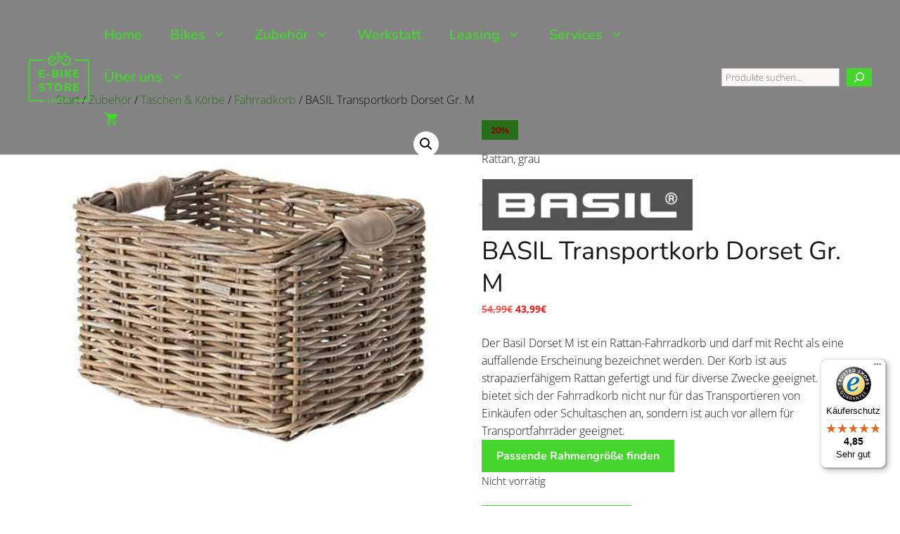

--- FILE ---
content_type: text/html; charset=UTF-8
request_url: https://www.ebikes-leipzig.com/produkt/basil-transportkorb-dorset-gr-m/
body_size: 54194
content:
<!DOCTYPE html>
<html lang="de" prefix="og: https://ogp.me/ns#">
<head>
<meta charset="UTF-8">
<!-- Google Tag Manager for WordPress by gtm4wp.com -->
<script data-cfasync="false" data-pagespeed-no-defer>
var gtm4wp_datalayer_name = "dataLayer";
var dataLayer = dataLayer || [];
const gtm4wp_use_sku_instead = 1;
const gtm4wp_currency = 'EUR';
const gtm4wp_product_per_impression = 10;
const gtm4wp_clear_ecommerce = false;
const gtm4wp_datalayer_max_timeout = 2000;
const gtm4wp_scrollerscript_debugmode         = false;
const gtm4wp_scrollerscript_callbacktime      = 100;
const gtm4wp_scrollerscript_readerlocation    = 150;
const gtm4wp_scrollerscript_contentelementid  = "content";
const gtm4wp_scrollerscript_scannertime       = 60;
</script>
<!-- End Google Tag Manager for WordPress by gtm4wp.com --><meta name="viewport" content="width=device-width, initial-scale=1">
<!-- Suchmaschinen-Optimierung durch Rank Math PRO - https://rankmath.com/ -->
<title>BASIL Transportkorb Dorset Gr. M - eBike Store Leipzig</title>
<meta name="description" content="Der Basil Dorset M ist ein Rattan-Fahrradkorb und darf mit Recht als eine auffallende Erscheinung bezeichnet werden. Der Korb ist aus strapazierf&auml;higem Rattan gefertigt und f&uuml;r diverse Zwecke geeignet. So bietet sich der Fahrradkorb nicht nur f&uuml;r das Transportieren von Eink&auml;ufen oder Schultaschen an, sondern ist auch vor allem f&uuml;r Transportfahrr&auml;der geeignet."/>
<meta name="robots" content="follow, index, max-snippet:-1, max-video-preview:-1, max-image-preview:large"/>
<link rel="canonical" href="https://www.ebikes-leipzig.com/produkt/basil-transportkorb-dorset-gr-m/" />
<meta property="og:locale" content="de_DE" />
<meta property="og:type" content="product" />
<meta property="og:title" content="BASIL Transportkorb Dorset Gr. M - eBike Store Leipzig" />
<meta property="og:description" content="Der Basil Dorset M ist ein Rattan-Fahrradkorb und darf mit Recht als eine auffallende Erscheinung bezeichnet werden. Der Korb ist aus strapazierf&auml;higem Rattan gefertigt und f&uuml;r diverse Zwecke geeignet. So bietet sich der Fahrradkorb nicht nur f&uuml;r das Transportieren von Eink&auml;ufen oder Schultaschen an, sondern ist auch vor allem f&uuml;r Transportfahrr&auml;der geeignet." />
<meta property="og:url" content="https://www.ebikes-leipzig.com/produkt/basil-transportkorb-dorset-gr-m/" />
<meta property="og:site_name" content="eBike Store Leipzig" />
<meta property="og:updated_time" content="2026-01-25T17:07:18+01:00" />
<meta property="og:image" content="https://www.ebikes-leipzig.com/wp-content/uploads/prt/prop_32927_1.jpg" />
<meta property="og:image:secure_url" content="https://www.ebikes-leipzig.com/wp-content/uploads/prt/prop_32927_1.jpg" />
<meta property="og:image:width" content="500" />
<meta property="og:image:height" content="500" />
<meta property="og:image:alt" content="BASIL Transportkorb Dorset Gr. M" />
<meta property="og:image:type" content="image/jpeg" />
<meta property="product:brand" content="Basil" />
<meta property="product:price:amount" content="54.99" />
<meta property="product:price:currency" content="EUR" />
<meta property="product:retailer_item_id" content="8715019130502" />
<meta name="twitter:card" content="summary_large_image" />
<meta name="twitter:title" content="BASIL Transportkorb Dorset Gr. M - eBike Store Leipzig" />
<meta name="twitter:description" content="Der Basil Dorset M ist ein Rattan-Fahrradkorb und darf mit Recht als eine auffallende Erscheinung bezeichnet werden. Der Korb ist aus strapazierf&auml;higem Rattan gefertigt und f&uuml;r diverse Zwecke geeignet. So bietet sich der Fahrradkorb nicht nur f&uuml;r das Transportieren von Eink&auml;ufen oder Schultaschen an, sondern ist auch vor allem f&uuml;r Transportfahrr&auml;der geeignet." />
<meta name="twitter:image" content="https://www.ebikes-leipzig.com/wp-content/uploads/prt/prop_32927_1.jpg" />
<meta name="twitter:label1" content="Preis" />
<meta name="twitter:data1" content="54,99&euro;" />
<meta name="twitter:label2" content="Verfügbarkeit" />
<meta name="twitter:data2" content="Nicht vorrätig" />
<script type="application/ld+json" class="rank-math-schema-pro">{"@context":"https://schema.org","@graph":[{"@type":"Place","@id":"https://www.ebikes-leipzig.com/#place","address":{"@type":"PostalAddress","streetAddress":"L\u00fctzner Str. 90-92,","addressLocality":"Leipzig","addressRegion":"Leipzig","postalCode":"04177","addressCountry":"DE"}},{"@type":["BikeStore","Organization"],"@id":"https://www.ebikes-leipzig.com/#organization","name":"eBike Store Leipzig","url":"https://www.ebikes-leipzig.com","sameAs":["https://www.facebook.com/eBikeStoreLeipzig/"],"email":"info@ebike-leipzig.com","address":{"@type":"PostalAddress","streetAddress":"L\u00fctzner Str. 90-92,","addressLocality":"Leipzig","addressRegion":"Leipzig","postalCode":"04177","addressCountry":"DE"},"logo":{"@type":"ImageObject","@id":"https://www.ebikes-leipzig.com/#logo","url":"https://www.ebikes-leipzig.com/wp-content/uploads/2022/12/logo-ohne-claim-gruen.svg","contentUrl":"https://www.ebikes-leipzig.com/wp-content/uploads/2022/12/logo-ohne-claim-gruen.svg","caption":"eBike Store Leipzig","inLanguage":"de","width":"","height":""},"priceRange":"100\u20ac","openingHours":["Monday,Tuesday,Wednesday,Thursday,Friday 10:00-18:00","Saturday 10:00-16:00"],"location":{"@id":"https://www.ebikes-leipzig.com/#place"},"image":{"@id":"https://www.ebikes-leipzig.com/#logo"},"telephone":"+49 34147847840"},{"@type":"WebSite","@id":"https://www.ebikes-leipzig.com/#website","url":"https://www.ebikes-leipzig.com","name":"eBike Store Leipzig","publisher":{"@id":"https://www.ebikes-leipzig.com/#organization"},"inLanguage":"de"},{"@type":"ImageObject","@id":"https://www.ebikes-leipzig.com/wp-content/uploads/prt/prop_32927_1.jpg","url":"https://www.ebikes-leipzig.com/wp-content/uploads/prt/prop_32927_1.jpg","width":"500","height":"500","inLanguage":"de"},{"@type":"ItemPage","@id":"https://www.ebikes-leipzig.com/produkt/basil-transportkorb-dorset-gr-m/#webpage","url":"https://www.ebikes-leipzig.com/produkt/basil-transportkorb-dorset-gr-m/","name":"BASIL Transportkorb Dorset Gr. M - eBike Store Leipzig","datePublished":"2023-01-24T01:07:44+01:00","dateModified":"2026-01-25T17:07:18+01:00","isPartOf":{"@id":"https://www.ebikes-leipzig.com/#website"},"primaryImageOfPage":{"@id":"https://www.ebikes-leipzig.com/wp-content/uploads/prt/prop_32927_1.jpg"},"inLanguage":"de"},{"@type":"Product","brand":{"@type":"Brand","name":"Basil"},"name":"BASIL Transportkorb Dorset Gr. M - eBike Store Leipzig","description":"Der Basil Dorset M ist ein Rattan-Fahrradkorb und darf mit Recht als eine auffallende Erscheinung bezeichnet werden. Der Korb ist aus strapazierf&auml;higem Rattan gefertigt und f&uuml;r diverse Zwecke geeignet. So bietet sich der Fahrradkorb nicht nur f&uuml;r das Transportieren von Eink&auml;ufen oder Schultaschen an, sondern ist auch vor allem f&uuml;r Transportfahrr&auml;der geeignet.","sku":"8715019130502","category":"Zubeh\u00f6r &gt; Taschen &amp; K\u00f6rbe &gt; Fahrradkorb","mainEntityOfPage":{"@id":"https://www.ebikes-leipzig.com/produkt/basil-transportkorb-dorset-gr-m/#webpage"},"image":[{"@type":"ImageObject","url":"https://www.ebikes-leipzig.com/wp-content/uploads/prt/prop_32927_1.jpg","height":"500","width":"500"}],"offers":{"@type":"Offer","price":"54.99","priceCurrency":"EUR","priceValidUntil":"2027-12-31","availability":"http://schema.org/OutOfStock","itemCondition":"NewCondition","url":"https://www.ebikes-leipzig.com/produkt/basil-transportkorb-dorset-gr-m/","seller":{"@type":"Organization","@id":"https://www.ebikes-leipzig.com/","name":"eBike Store Leipzig","url":"https://www.ebikes-leipzig.com","logo":"https://www.ebikes-leipzig.com/wp-content/uploads/2022/12/logo-ohne-claim-gruen.svg"},"priceSpecification":{"price":"54.99","priceCurrency":"EUR","valueAddedTaxIncluded":"true"}},"@id":"https://www.ebikes-leipzig.com/produkt/basil-transportkorb-dorset-gr-m/#richSnippet"}]}</script>
<!-- /Rank Math WordPress SEO Plugin -->
<link rel='dns-prefetch' href='//widgetlogic.org' />
<link rel='dns-prefetch' href='//widgets.trustedshops.com' />
<link rel='dns-prefetch' href='//ratenkauf.easycredit.de' />
<link rel="alternate" type="application/rss+xml" title="eBike Store Leipzig &raquo; Feed" href="https://www.ebikes-leipzig.com/feed/" />
<link rel="alternate" type="application/rss+xml" title="eBike Store Leipzig &raquo; Kommentar-Feed" href="https://www.ebikes-leipzig.com/comments/feed/" />
<link rel="alternate" type="application/rss+xml" title="eBike Store Leipzig &raquo; Kommentar-Feed zu BASIL Transportkorb Dorset Gr. M" href="https://www.ebikes-leipzig.com/produkt/basil-transportkorb-dorset-gr-m/feed/" />
<link rel="alternate" title="oEmbed (JSON)" type="application/json+oembed" href="https://www.ebikes-leipzig.com/wp-json/oembed/1.0/embed?url=https%3A%2F%2Fwww.ebikes-leipzig.com%2Fprodukt%2Fbasil-transportkorb-dorset-gr-m%2F" />
<link rel="alternate" title="oEmbed (XML)" type="text/xml+oembed" href="https://www.ebikes-leipzig.com/wp-json/oembed/1.0/embed?url=https%3A%2F%2Fwww.ebikes-leipzig.com%2Fprodukt%2Fbasil-transportkorb-dorset-gr-m%2F&#038;format=xml" />
<style id='wp-img-auto-sizes-contain-inline-css'>
img:is([sizes=auto i],[sizes^="auto," i]){contain-intrinsic-size:3000px 1500px}
/*# sourceURL=wp-img-auto-sizes-contain-inline-css */
</style>
<!-- <link rel='stylesheet' id='pr-dhl-preferred-services-integration-css' href='https://www.ebikes-leipzig.com/wp-content/plugins/dhl-for-woocommerce/build/style-index.css?ver=3.9.7' media='all' /> -->
<!-- <link rel='stylesheet' id='pr-dhl-blocks-style-css' href='https://www.ebikes-leipzig.com/wp-content/plugins/dhl-for-woocommerce/build/style-index.css?ver=3.9.7' media='all' /> -->
<!-- <link rel='stylesheet' id='wp-block-library-css' href='https://www.ebikes-leipzig.com/wp-includes/css/dist/block-library/style.min.css?ver=6.9' media='all' /> -->
<link rel="stylesheet" type="text/css" href="//www.ebikes-leipzig.com/wp-content/cache/wpfc-minified/lcqbtlre/809hp.css" media="all"/>
<style id='wp-block-search-inline-css'>
.wp-block-search__button{margin-left:10px;word-break:normal}.wp-block-search__button.has-icon{line-height:0}.wp-block-search__button svg{height:1.25em;min-height:24px;min-width:24px;width:1.25em;fill:currentColor;vertical-align:text-bottom}:where(.wp-block-search__button){border:1px solid #ccc;padding:6px 10px}.wp-block-search__inside-wrapper{display:flex;flex:auto;flex-wrap:nowrap;max-width:100%}.wp-block-search__label{width:100%}.wp-block-search.wp-block-search__button-only .wp-block-search__button{box-sizing:border-box;display:flex;flex-shrink:0;justify-content:center;margin-left:0;max-width:100%}.wp-block-search.wp-block-search__button-only .wp-block-search__inside-wrapper{min-width:0!important;transition-property:width}.wp-block-search.wp-block-search__button-only .wp-block-search__input{flex-basis:100%;transition-duration:.3s}.wp-block-search.wp-block-search__button-only.wp-block-search__searchfield-hidden,.wp-block-search.wp-block-search__button-only.wp-block-search__searchfield-hidden .wp-block-search__inside-wrapper{overflow:hidden}.wp-block-search.wp-block-search__button-only.wp-block-search__searchfield-hidden .wp-block-search__input{border-left-width:0!important;border-right-width:0!important;flex-basis:0;flex-grow:0;margin:0;min-width:0!important;padding-left:0!important;padding-right:0!important;width:0!important}:where(.wp-block-search__input){appearance:none;border:1px solid #949494;flex-grow:1;font-family:inherit;font-size:inherit;font-style:inherit;font-weight:inherit;letter-spacing:inherit;line-height:inherit;margin-left:0;margin-right:0;min-width:3rem;padding:8px;text-decoration:unset!important;text-transform:inherit}:where(.wp-block-search__button-inside .wp-block-search__inside-wrapper){background-color:#fff;border:1px solid #949494;box-sizing:border-box;padding:4px}:where(.wp-block-search__button-inside .wp-block-search__inside-wrapper) .wp-block-search__input{border:none;border-radius:0;padding:0 4px}:where(.wp-block-search__button-inside .wp-block-search__inside-wrapper) .wp-block-search__input:focus{outline:none}:where(.wp-block-search__button-inside .wp-block-search__inside-wrapper) :where(.wp-block-search__button){padding:4px 8px}.wp-block-search.aligncenter .wp-block-search__inside-wrapper{margin:auto}.wp-block[data-align=right] .wp-block-search.wp-block-search__button-only .wp-block-search__inside-wrapper{float:right}
/*# sourceURL=https://www.ebikes-leipzig.com/wp-includes/blocks/search/style.min.css */
</style>
<!-- <link rel='stylesheet' id='wc-blocks-style-css' href='https://www.ebikes-leipzig.com/wp-content/plugins/woocommerce/assets/client/blocks/wc-blocks.css?ver=wc-10.4.3' media='all' /> -->
<link rel="stylesheet" type="text/css" href="//www.ebikes-leipzig.com/wp-content/cache/wpfc-minified/q9t1wq11/809hp.css" media="all"/>
<style id='global-styles-inline-css'>
:root{--wp--preset--aspect-ratio--square: 1;--wp--preset--aspect-ratio--4-3: 4/3;--wp--preset--aspect-ratio--3-4: 3/4;--wp--preset--aspect-ratio--3-2: 3/2;--wp--preset--aspect-ratio--2-3: 2/3;--wp--preset--aspect-ratio--16-9: 16/9;--wp--preset--aspect-ratio--9-16: 9/16;--wp--preset--color--black: #000000;--wp--preset--color--cyan-bluish-gray: #abb8c3;--wp--preset--color--white: #ffffff;--wp--preset--color--pale-pink: #f78da7;--wp--preset--color--vivid-red: #cf2e2e;--wp--preset--color--luminous-vivid-orange: #ff6900;--wp--preset--color--luminous-vivid-amber: #fcb900;--wp--preset--color--light-green-cyan: #7bdcb5;--wp--preset--color--vivid-green-cyan: #00d084;--wp--preset--color--pale-cyan-blue: #8ed1fc;--wp--preset--color--vivid-cyan-blue: #0693e3;--wp--preset--color--vivid-purple: #9b51e0;--wp--preset--color--contrast: var(--contrast);--wp--preset--color--contrast-2: var(--contrast-2);--wp--preset--color--contrast-3: var(--contrast-3);--wp--preset--color--base: var(--base);--wp--preset--color--base-2: var(--base-2);--wp--preset--color--accent: var(--accent);--wp--preset--color--accent-2: var(--accent-2);--wp--preset--gradient--vivid-cyan-blue-to-vivid-purple: linear-gradient(135deg,rgb(6,147,227) 0%,rgb(155,81,224) 100%);--wp--preset--gradient--light-green-cyan-to-vivid-green-cyan: linear-gradient(135deg,rgb(122,220,180) 0%,rgb(0,208,130) 100%);--wp--preset--gradient--luminous-vivid-amber-to-luminous-vivid-orange: linear-gradient(135deg,rgb(252,185,0) 0%,rgb(255,105,0) 100%);--wp--preset--gradient--luminous-vivid-orange-to-vivid-red: linear-gradient(135deg,rgb(255,105,0) 0%,rgb(207,46,46) 100%);--wp--preset--gradient--very-light-gray-to-cyan-bluish-gray: linear-gradient(135deg,rgb(238,238,238) 0%,rgb(169,184,195) 100%);--wp--preset--gradient--cool-to-warm-spectrum: linear-gradient(135deg,rgb(74,234,220) 0%,rgb(151,120,209) 20%,rgb(207,42,186) 40%,rgb(238,44,130) 60%,rgb(251,105,98) 80%,rgb(254,248,76) 100%);--wp--preset--gradient--blush-light-purple: linear-gradient(135deg,rgb(255,206,236) 0%,rgb(152,150,240) 100%);--wp--preset--gradient--blush-bordeaux: linear-gradient(135deg,rgb(254,205,165) 0%,rgb(254,45,45) 50%,rgb(107,0,62) 100%);--wp--preset--gradient--luminous-dusk: linear-gradient(135deg,rgb(255,203,112) 0%,rgb(199,81,192) 50%,rgb(65,88,208) 100%);--wp--preset--gradient--pale-ocean: linear-gradient(135deg,rgb(255,245,203) 0%,rgb(182,227,212) 50%,rgb(51,167,181) 100%);--wp--preset--gradient--electric-grass: linear-gradient(135deg,rgb(202,248,128) 0%,rgb(113,206,126) 100%);--wp--preset--gradient--midnight: linear-gradient(135deg,rgb(2,3,129) 0%,rgb(40,116,252) 100%);--wp--preset--font-size--small: 13px;--wp--preset--font-size--medium: 20px;--wp--preset--font-size--large: 36px;--wp--preset--font-size--x-large: 42px;--wp--preset--spacing--20: 0.44rem;--wp--preset--spacing--30: 0.67rem;--wp--preset--spacing--40: 1rem;--wp--preset--spacing--50: 1.5rem;--wp--preset--spacing--60: 2.25rem;--wp--preset--spacing--70: 3.38rem;--wp--preset--spacing--80: 5.06rem;--wp--preset--shadow--natural: 6px 6px 9px rgba(0, 0, 0, 0.2);--wp--preset--shadow--deep: 12px 12px 50px rgba(0, 0, 0, 0.4);--wp--preset--shadow--sharp: 6px 6px 0px rgba(0, 0, 0, 0.2);--wp--preset--shadow--outlined: 6px 6px 0px -3px rgb(255, 255, 255), 6px 6px rgb(0, 0, 0);--wp--preset--shadow--crisp: 6px 6px 0px rgb(0, 0, 0);}:where(.is-layout-flex){gap: 0.5em;}:where(.is-layout-grid){gap: 0.5em;}body .is-layout-flex{display: flex;}.is-layout-flex{flex-wrap: wrap;align-items: center;}.is-layout-flex > :is(*, div){margin: 0;}body .is-layout-grid{display: grid;}.is-layout-grid > :is(*, div){margin: 0;}:where(.wp-block-columns.is-layout-flex){gap: 2em;}:where(.wp-block-columns.is-layout-grid){gap: 2em;}:where(.wp-block-post-template.is-layout-flex){gap: 1.25em;}:where(.wp-block-post-template.is-layout-grid){gap: 1.25em;}.has-black-color{color: var(--wp--preset--color--black) !important;}.has-cyan-bluish-gray-color{color: var(--wp--preset--color--cyan-bluish-gray) !important;}.has-white-color{color: var(--wp--preset--color--white) !important;}.has-pale-pink-color{color: var(--wp--preset--color--pale-pink) !important;}.has-vivid-red-color{color: var(--wp--preset--color--vivid-red) !important;}.has-luminous-vivid-orange-color{color: var(--wp--preset--color--luminous-vivid-orange) !important;}.has-luminous-vivid-amber-color{color: var(--wp--preset--color--luminous-vivid-amber) !important;}.has-light-green-cyan-color{color: var(--wp--preset--color--light-green-cyan) !important;}.has-vivid-green-cyan-color{color: var(--wp--preset--color--vivid-green-cyan) !important;}.has-pale-cyan-blue-color{color: var(--wp--preset--color--pale-cyan-blue) !important;}.has-vivid-cyan-blue-color{color: var(--wp--preset--color--vivid-cyan-blue) !important;}.has-vivid-purple-color{color: var(--wp--preset--color--vivid-purple) !important;}.has-black-background-color{background-color: var(--wp--preset--color--black) !important;}.has-cyan-bluish-gray-background-color{background-color: var(--wp--preset--color--cyan-bluish-gray) !important;}.has-white-background-color{background-color: var(--wp--preset--color--white) !important;}.has-pale-pink-background-color{background-color: var(--wp--preset--color--pale-pink) !important;}.has-vivid-red-background-color{background-color: var(--wp--preset--color--vivid-red) !important;}.has-luminous-vivid-orange-background-color{background-color: var(--wp--preset--color--luminous-vivid-orange) !important;}.has-luminous-vivid-amber-background-color{background-color: var(--wp--preset--color--luminous-vivid-amber) !important;}.has-light-green-cyan-background-color{background-color: var(--wp--preset--color--light-green-cyan) !important;}.has-vivid-green-cyan-background-color{background-color: var(--wp--preset--color--vivid-green-cyan) !important;}.has-pale-cyan-blue-background-color{background-color: var(--wp--preset--color--pale-cyan-blue) !important;}.has-vivid-cyan-blue-background-color{background-color: var(--wp--preset--color--vivid-cyan-blue) !important;}.has-vivid-purple-background-color{background-color: var(--wp--preset--color--vivid-purple) !important;}.has-black-border-color{border-color: var(--wp--preset--color--black) !important;}.has-cyan-bluish-gray-border-color{border-color: var(--wp--preset--color--cyan-bluish-gray) !important;}.has-white-border-color{border-color: var(--wp--preset--color--white) !important;}.has-pale-pink-border-color{border-color: var(--wp--preset--color--pale-pink) !important;}.has-vivid-red-border-color{border-color: var(--wp--preset--color--vivid-red) !important;}.has-luminous-vivid-orange-border-color{border-color: var(--wp--preset--color--luminous-vivid-orange) !important;}.has-luminous-vivid-amber-border-color{border-color: var(--wp--preset--color--luminous-vivid-amber) !important;}.has-light-green-cyan-border-color{border-color: var(--wp--preset--color--light-green-cyan) !important;}.has-vivid-green-cyan-border-color{border-color: var(--wp--preset--color--vivid-green-cyan) !important;}.has-pale-cyan-blue-border-color{border-color: var(--wp--preset--color--pale-cyan-blue) !important;}.has-vivid-cyan-blue-border-color{border-color: var(--wp--preset--color--vivid-cyan-blue) !important;}.has-vivid-purple-border-color{border-color: var(--wp--preset--color--vivid-purple) !important;}.has-vivid-cyan-blue-to-vivid-purple-gradient-background{background: var(--wp--preset--gradient--vivid-cyan-blue-to-vivid-purple) !important;}.has-light-green-cyan-to-vivid-green-cyan-gradient-background{background: var(--wp--preset--gradient--light-green-cyan-to-vivid-green-cyan) !important;}.has-luminous-vivid-amber-to-luminous-vivid-orange-gradient-background{background: var(--wp--preset--gradient--luminous-vivid-amber-to-luminous-vivid-orange) !important;}.has-luminous-vivid-orange-to-vivid-red-gradient-background{background: var(--wp--preset--gradient--luminous-vivid-orange-to-vivid-red) !important;}.has-very-light-gray-to-cyan-bluish-gray-gradient-background{background: var(--wp--preset--gradient--very-light-gray-to-cyan-bluish-gray) !important;}.has-cool-to-warm-spectrum-gradient-background{background: var(--wp--preset--gradient--cool-to-warm-spectrum) !important;}.has-blush-light-purple-gradient-background{background: var(--wp--preset--gradient--blush-light-purple) !important;}.has-blush-bordeaux-gradient-background{background: var(--wp--preset--gradient--blush-bordeaux) !important;}.has-luminous-dusk-gradient-background{background: var(--wp--preset--gradient--luminous-dusk) !important;}.has-pale-ocean-gradient-background{background: var(--wp--preset--gradient--pale-ocean) !important;}.has-electric-grass-gradient-background{background: var(--wp--preset--gradient--electric-grass) !important;}.has-midnight-gradient-background{background: var(--wp--preset--gradient--midnight) !important;}.has-small-font-size{font-size: var(--wp--preset--font-size--small) !important;}.has-medium-font-size{font-size: var(--wp--preset--font-size--medium) !important;}.has-large-font-size{font-size: var(--wp--preset--font-size--large) !important;}.has-x-large-font-size{font-size: var(--wp--preset--font-size--x-large) !important;}
/*# sourceURL=global-styles-inline-css */
</style>
<style id='classic-theme-styles-inline-css'>
/*! This file is auto-generated */
.wp-block-button__link{color:#fff;background-color:#32373c;border-radius:9999px;box-shadow:none;text-decoration:none;padding:calc(.667em + 2px) calc(1.333em + 2px);font-size:1.125em}.wp-block-file__button{background:#32373c;color:#fff;text-decoration:none}
/*# sourceURL=/wp-includes/css/classic-themes.min.css */
</style>
<!-- <link rel='stylesheet' id='block-widget-css' href='https://www.ebikes-leipzig.com/wp-content/plugins/widget-logic/block_widget/css/widget.css?ver=1768225273' media='all' /> -->
<!-- <link rel='stylesheet' id='contact-form-7-css' href='https://www.ebikes-leipzig.com/wp-content/plugins/contact-form-7/includes/css/styles.css?ver=6.1.4' media='all' /> -->
<!-- <link rel='stylesheet' id='wpa-css-css' href='https://www.ebikes-leipzig.com/wp-content/plugins/honeypot/includes/css/wpa.css?ver=2.3.04' media='all' /> -->
<!-- <link rel='stylesheet' id='wc-variation-images-fancybox-css' href='https://www.ebikes-leipzig.com/wp-content/plugins/wc-variation-images/assets/css/fancybox.css?ver=1.3.3' media='all' /> -->
<!-- <link rel='stylesheet' id='wc-variation-images-frontend-css' href='https://www.ebikes-leipzig.com/wp-content/plugins/wc-variation-images/assets/css/frontend.css?ver=082fba8fb4f595eef927' media='all' /> -->
<!-- <link rel='stylesheet' id='wc-variation-images-slider-css' href='https://www.ebikes-leipzig.com/wp-content/plugins/wc-variation-images/assets/css/slider.css?ver=1.3.3' media='all' /> -->
<!-- <link rel='stylesheet' id='photoswipe-css' href='https://www.ebikes-leipzig.com/wp-content/plugins/woocommerce/assets/css/photoswipe/photoswipe.min.css?ver=10.4.3' media='all' /> -->
<!-- <link rel='stylesheet' id='photoswipe-default-skin-css' href='https://www.ebikes-leipzig.com/wp-content/plugins/woocommerce/assets/css/photoswipe/default-skin/default-skin.min.css?ver=10.4.3' media='all' /> -->
<!-- <link rel='stylesheet' id='woocommerce-layout-css' href='https://www.ebikes-leipzig.com/wp-content/plugins/woocommerce/assets/css/woocommerce-layout.css?ver=10.4.3' media='all' /> -->
<link rel="stylesheet" type="text/css" href="//www.ebikes-leipzig.com/wp-content/cache/wpfc-minified/5drstff/809kw.css" media="all"/>
<!-- <link rel='stylesheet' id='woocommerce-smallscreen-css' href='https://www.ebikes-leipzig.com/wp-content/plugins/woocommerce/assets/css/woocommerce-smallscreen.css?ver=10.4.3' media='only screen and (max-width: 768px)' /> -->
<link rel="stylesheet" type="text/css" href="//www.ebikes-leipzig.com/wp-content/cache/wpfc-minified/79uzaui3/809hp.css" media="only screen and (max-width: 768px)"/>
<!-- <link rel='stylesheet' id='woocommerce-general-css' href='https://www.ebikes-leipzig.com/wp-content/plugins/woocommerce/assets/css/woocommerce.css?ver=10.4.3' media='all' /> -->
<link rel="stylesheet" type="text/css" href="//www.ebikes-leipzig.com/wp-content/cache/wpfc-minified/7jqepg9s/809hp.css" media="all"/>
<style id='woocommerce-inline-inline-css'>
.woocommerce form .form-row .required { visibility: visible; }
/*# sourceURL=woocommerce-inline-inline-css */
</style>
<!-- <link rel='stylesheet' id='wp-job-manager-job-listings-css' href='https://www.ebikes-leipzig.com/wp-content/plugins/wp-job-manager/assets/dist/css/job-listings.css?ver=598383a28ac5f9f156e4' media='all' /> -->
<!-- <link rel='stylesheet' id='awf-nouislider-css' href='https://www.ebikes-leipzig.com/wp-content/plugins/annasta-woocommerce-product-filters-premium/styles/nouislider.min.css?ver=1.8.2' media='all' /> -->
<!-- <link rel='stylesheet' id='awf-pretty-scrollbars-css' href='https://www.ebikes-leipzig.com/wp-content/plugins/annasta-woocommerce-product-filters-premium/styles/perfect-scrollbar.css?ver=6.9' media='all' /> -->
<!-- <link rel='stylesheet' id='awf-font-awesome-css' href='https://www.ebikes-leipzig.com/wp-content/plugins/annasta-woocommerce-product-filters-premium/styles/awf-font-awesome.css?ver=1.8.2' media='all' /> -->
<!-- <link rel='stylesheet' id='awf-font-awesome-all-css' href='https://www.ebikes-leipzig.com/wp-content/plugins/annasta-woocommerce-product-filters-premium/styles/fontawesome-all.min.css?ver=1.8.2' media='all' /> -->
<!-- <link rel='stylesheet' id='awf-css' href='https://www.ebikes-leipzig.com/wp-content/plugins/annasta-woocommerce-product-filters-premium/styles/awf.css?ver=1.8.2' media='all' /> -->
<!-- <link rel='stylesheet' id='awf-style-options-css' href='https://www.ebikes-leipzig.com/wp-content/uploads/annasta-filters/css/style-options-1763685190.css?ver=1.8.2' media='all' /> -->
<!-- <link rel='stylesheet' id='tridatasync-frontend-css' href='https://www.ebikes-leipzig.com/wp-content/plugins/tridata-sync/assets/css/frontend.css?ver=2.1.999' media='all' /> -->
<!-- <link rel='stylesheet' id='wc_easycredit_css-css' href='https://www.ebikes-leipzig.com/wp-content/plugins/wc-easycredit/modules/frontend/build/styles.css?ver=6.9' media='all' /> -->
<!-- <link rel='stylesheet' id='generate-comments-css' href='https://www.ebikes-leipzig.com/wp-content/themes/generatepress/assets/css/components/comments.min.css?ver=3.6.1' media='all' /> -->
<!-- <link rel='stylesheet' id='generate-style-css' href='https://www.ebikes-leipzig.com/wp-content/themes/generatepress/assets/css/main.min.css?ver=3.6.1' media='all' /> -->
<link rel="stylesheet" type="text/css" href="//www.ebikes-leipzig.com/wp-content/cache/wpfc-minified/qhvab9gn/809kw.css" media="all"/>
<style id='generate-style-inline-css'>
.is-right-sidebar{width:30%;}.is-left-sidebar{width:35%;}.site-content .content-area{width:100%;}@media (max-width: 1100px){.main-navigation .menu-toggle,.sidebar-nav-mobile:not(#sticky-placeholder){display:block;}.main-navigation ul,.gen-sidebar-nav,.main-navigation:not(.slideout-navigation):not(.toggled) .main-nav > ul,.has-inline-mobile-toggle #site-navigation .inside-navigation > *:not(.navigation-search):not(.main-nav){display:none;}.nav-align-right .inside-navigation,.nav-align-center .inside-navigation{justify-content:space-between;}.has-inline-mobile-toggle .mobile-menu-control-wrapper{display:flex;flex-wrap:wrap;}.has-inline-mobile-toggle .inside-header{flex-direction:row;text-align:left;flex-wrap:wrap;}.has-inline-mobile-toggle .header-widget,.has-inline-mobile-toggle #site-navigation{flex-basis:100%;}.nav-float-left .has-inline-mobile-toggle #site-navigation{order:10;}}
.dynamic-author-image-rounded{border-radius:100%;}.dynamic-featured-image, .dynamic-author-image{vertical-align:middle;}.one-container.blog .dynamic-content-template:not(:last-child), .one-container.archive .dynamic-content-template:not(:last-child){padding-bottom:0px;}.dynamic-entry-excerpt > p:last-child{margin-bottom:0px;}
.page-hero .inside-page-hero.grid-container{max-width:calc(1200px - 0px - 0px);}.inside-page-hero > *:last-child{margin-bottom:0px;}.page-hero time.updated{display:none;}.header-wrap{position:absolute;left:0px;right:0px;z-index:10;}.header-wrap .site-header{background:rgba(10,10,10,0.5);}.header-wrap #site-navigation:not(.toggled), .header-wrap #mobile-header:not(.toggled):not(.navigation-stick), .has-inline-mobile-toggle .mobile-menu-control-wrapper{background:transparent;}.header-wrap #site-navigation:not(.toggled) .main-nav > ul > li > a, .header-wrap #mobile-header:not(.toggled):not(.navigation-stick) .main-nav > ul > li > a, .header-wrap .main-navigation:not(.toggled):not(.navigation-stick) .menu-toggle, .header-wrap .main-navigation:not(.toggled):not(.navigation-stick) .menu-toggle:hover, .main-navigation:not(.toggled):not(.navigation-stick) .menu-bar-item:not(.close-search) > a{color:#44d62c;}.header-wrap #site-navigation:not(.toggled) .main-nav > ul > li:hover > a, .header-wrap #site-navigation:not(.toggled) .main-nav > ul > li:focus > a, .header-wrap #site-navigation:not(.toggled) .main-nav > ul > li.sfHover > a, .header-wrap #mobile-header:not(.toggled) .main-nav > ul > li:hover > a, .header-wrap #site-navigation:not(.toggled) .menu-bar-item:not(.close-search):hover > a, .header-wrap #mobile-header:not(.toggled) .menu-bar-item:not(.close-search):hover > a, .header-wrap #site-navigation:not(.toggled) .menu-bar-item:not(.close-search).sfHover > a, .header-wrap #mobile-header:not(.toggled) .menu-bar-item:not(.close-search).sfHover > a{background:transparent;color:#ffffff;}.header-wrap #site-navigation:not(.toggled) .main-nav > ul > li[class*="current-menu-"] > a, .header-wrap #mobile-header:not(.toggled) .main-nav > ul > li[class*="current-menu-"] > a, .header-wrap #site-navigation:not(.toggled) .main-nav > ul > li[class*="current-menu-"]:hover > a, .header-wrap #mobile-header:not(.toggled) .main-nav > ul > li[class*="current-menu-"]:hover > a{background:transparent;color:#ffffff;}
/*# sourceURL=generate-style-inline-css */
</style>
<!-- <link rel='stylesheet' id='pwb-styles-frontend-css' href='https://www.ebikes-leipzig.com/wp-content/plugins/perfect-woocommerce-brands/build/frontend/css/style.css?ver=3.6.8' media='all' /> -->
<!-- <link rel='stylesheet' id='borlabs-cookie-custom-css' href='https://www.ebikes-leipzig.com/wp-content/cache/borlabs-cookie/1/borlabs-cookie-1-de.css?ver=3.3.23-32' media='all' /> -->
<!-- <link rel='stylesheet' id='generatepress-dynamic-css' href='https://www.ebikes-leipzig.com/wp-content/uploads/generatepress/style.min.css?ver=1764871732' media='all' /> -->
<!-- <link rel='stylesheet' id='generate-child-css' href='https://www.ebikes-leipzig.com/wp-content/themes/generatepress_child/style.css?ver=1763685385' media='all' /> -->
<link rel="stylesheet" type="text/css" href="//www.ebikes-leipzig.com/wp-content/cache/wpfc-minified/dr7ufrdz/809kw.css" media="all"/>
<style id='generateblocks-inline-css'>
.gb-container.gb-tabs__item:not(.gb-tabs__item-open){display:none;}.gb-container-6ac6a19b{font-size:15px;background-color:rgba(194, 194, 194, 0.3);position:relative;}.gb-container-6ac6a19b > .gb-inside-container{padding:140px 40px 40px;max-width:1200px;margin-left:auto;margin-right:auto;z-index:1;position:relative;}.gb-grid-wrapper > .gb-grid-column-6ac6a19b > .gb-container{display:flex;flex-direction:column;height:100%;}.gb-container-6ac6a19b > .gb-shapes .gb-shape-1{color:var(--base-2);position:absolute;overflow:hidden;pointer-events:none;line-height:0;left:0;right:0;top:-1px;transform:scaleY(-1);}.gb-container-6ac6a19b > .gb-shapes .gb-shape-1 svg{height:120px;width:calc(100% + 1.3px);fill:currentColor;position:relative;left:50%;transform:translateX(-50%);min-width:100%;}.gb-container-efc18d78{text-align:center;margin-top:-20px;}.gb-grid-wrapper > .gb-grid-column-efc18d78{width:20%;}.gb-grid-wrapper > .gb-grid-column-efc18d78 > .gb-container{display:flex;flex-direction:column;height:100%;}.gb-container-7f4bf8ed{text-align:center;}.gb-grid-wrapper > .gb-grid-column-7f4bf8ed{width:25%;}.gb-grid-wrapper > .gb-grid-column-7f4bf8ed > .gb-container{display:flex;flex-direction:column;height:100%;}.gb-grid-wrapper > .gb-grid-column-461d1d3e{width:20%;}.gb-grid-wrapper > .gb-grid-column-d81c9ac2{width:20%;}.gb-grid-wrapper > .gb-grid-column-465b7f80{width:20%;}.gb-grid-wrapper > .gb-grid-column-7276eb13{width:20%;}.gb-grid-wrapper > .gb-grid-column-815eb413{width:20%;}.gb-grid-wrapper > .gb-grid-column-ce849926{width:20%;}.gb-grid-wrapper > .gb-grid-column-c3fdf407{width:20%;}.gb-grid-wrapper > .gb-grid-column-48189080{width:20%;}.gb-grid-wrapper > .gb-grid-column-fa6f7be3{width:20%;}.gb-grid-wrapper > .gb-grid-column-ee089680{width:20%;}.gb-container-bfa65a5f{text-align:center;}.gb-grid-wrapper > .gb-grid-column-bfa65a5f{width:20%;}.gb-grid-wrapper > .gb-grid-column-bfa65a5f > .gb-container{display:flex;flex-direction:column;height:100%;}.gb-container-e33c8e22{text-align:center;}.gb-grid-wrapper > .gb-grid-column-e33c8e22{width:20%;}.gb-grid-wrapper > .gb-grid-column-e33c8e22 > .gb-container{display:flex;flex-direction:column;height:100%;}.gb-container-fce1c9e4{text-align:center;}.gb-grid-wrapper > .gb-grid-column-fce1c9e4{width:15%;}.gb-grid-wrapper > .gb-grid-column-fce1c9e4 > .gb-container{display:flex;flex-direction:column;height:100%;}.gb-container-3a035f8d{font-size:15px;background-color:var(--base-2);}.gb-container-3a035f8d > .gb-inside-container{padding:25px 40px;max-width:1200px;margin-left:auto;margin-right:auto;}.gb-grid-wrapper > .gb-grid-column-3a035f8d > .gb-container{display:flex;flex-direction:column;height:100%;}.gb-grid-wrapper > .gb-grid-column-97902f73{width:33.33%;}.gb-grid-wrapper > .gb-grid-column-97902f73 > .gb-container{display:flex;flex-direction:column;height:100%;}.gb-grid-wrapper > .gb-grid-column-f403ed1b{width:33.33%;flex-grow:1;}.gb-grid-wrapper > .gb-grid-column-f403ed1b > .gb-container{display:flex;flex-direction:column;height:100%;}.gb-grid-wrapper > .gb-grid-column-67db20a8 > .gb-container{display:flex;flex-direction:column;height:100%;}.gb-grid-wrapper > .gb-grid-column-709ece90 > .gb-container{display:flex;flex-direction:column;height:100%;}.gb-grid-wrapper > .gb-grid-column-4bac2c85 > .gb-container{display:flex;flex-direction:column;height:100%;}.gb-grid-wrapper > .gb-grid-column-7dd64875{width:33.33%;flex-grow:1;}.gb-grid-wrapper > .gb-grid-column-7dd64875 > .gb-container{display:flex;flex-direction:column;height:100%;}.gb-grid-wrapper > .gb-grid-column-8703f03c > .gb-container{display:flex;flex-direction:column;height:100%;}.gb-grid-wrapper > .gb-grid-column-fc84fa6b > .gb-container{display:flex;flex-direction:column;height:100%;}.gb-grid-wrapper > .gb-grid-column-fcb6af00 > .gb-container{display:flex;flex-direction:column;height:100%;}.gb-grid-wrapper-030d5041{display:flex;flex-wrap:wrap;margin-left:-20px;}.gb-grid-wrapper-030d5041 > .gb-grid-column{box-sizing:border-box;padding-left:20px;}.gb-grid-wrapper-ad520060{display:flex;flex-wrap:wrap;row-gap:5px;margin-left:-5px;}.gb-grid-wrapper-ad520060 > .gb-grid-column{box-sizing:border-box;padding-left:5px;}.gb-grid-wrapper-b010584c{display:flex;flex-wrap:wrap;align-items:center;margin-left:-20px;}.gb-grid-wrapper-b010584c > .gb-grid-column{box-sizing:border-box;padding-left:20px;}.gb-grid-wrapper-481dd47b{display:flex;flex-wrap:wrap;justify-content:flex-end;margin-left:-20px;}.gb-grid-wrapper-481dd47b > .gb-grid-column{box-sizing:border-box;padding-left:20px;}.gb-grid-wrapper-03570e48{display:flex;flex-wrap:wrap;justify-content:flex-end;margin-left:-20px;}.gb-grid-wrapper-03570e48 > .gb-grid-column{box-sizing:border-box;padding-left:20px;}h3.gb-headline-c2f6ee8a{display:flex;align-items:center;justify-content:center;font-size:30px;letter-spacing:0em;font-weight:bold;text-align:center;margin-bottom:0px;color:var(--accent);}h3.gb-headline-c2f6ee8a .gb-icon{line-height:0;}h3.gb-headline-c2f6ee8a .gb-icon svg{width:150px;height:150px;fill:currentColor;}p.gb-headline-08cd5764{font-weight:normal;margin-bottom:15px;}p.gb-headline-08cd5764 a{color:var(--contrast);}p.gb-headline-08cd5764 a:hover{color:var(--accent);}p.gb-headline-62e04176{font-weight:normal;margin-bottom:15px;}p.gb-headline-62e04176 a{color:var(--contrast);}p.gb-headline-62e04176 a:hover{color:var(--accent);}p.gb-headline-7ba29bc3{font-weight:normal;margin-bottom:15px;}p.gb-headline-7ba29bc3 a{color:var(--contrast);}p.gb-headline-7ba29bc3 a:hover{color:var(--accent);}p.gb-headline-035218e9{display:flex;align-items:center;justify-content:center;font-weight:normal;text-align:center;margin-bottom:0px;}p.gb-headline-035218e9 a{color:var(--contrast);}p.gb-headline-035218e9 a:hover{color:var(--accent);}p.gb-headline-035218e9 .gb-icon{line-height:0;color:var(--accent);padding-right:1em;}p.gb-headline-035218e9 .gb-icon svg{width:1em;height:1em;fill:currentColor;}p.gb-headline-978c513a{display:flex;align-items:center;justify-content:center;font-weight:normal;text-align:center;margin-bottom:0px;}p.gb-headline-978c513a a{color:var(--contrast);}p.gb-headline-978c513a a:hover{color:var(--accent);}p.gb-headline-978c513a .gb-icon{line-height:0;color:var(--accent);padding-right:1em;}p.gb-headline-978c513a .gb-icon svg{width:1em;height:1em;fill:currentColor;}p.gb-headline-102b5a4a{font-weight:400;margin-bottom:0px;}p.gb-headline-5acf988e{font-weight:400;text-transform:capitalize;margin-bottom:0px;}p.gb-headline-cb4b95f0{font-weight:400;text-transform:capitalize;margin-bottom:0px;}p.gb-headline-5e5b1560{font-weight:400;text-transform:capitalize;margin-bottom:0px;}p.gb-headline-3a2c0b04{font-weight:400;text-transform:capitalize;margin-bottom:0px;}p.gb-headline-010748ab{font-weight:400;text-transform:capitalize;margin-bottom:0px;}p.gb-headline-598c5174{font-weight:400;text-transform:capitalize;margin-bottom:0px;}.gb-button-wrapper{display:flex;flex-wrap:wrap;align-items:flex-start;justify-content:flex-start;clear:both;}.gb-button-wrapper-53a5db1c{justify-content:center;}.gb-accordion__item:not(.gb-accordion__item-open) > .gb-button .gb-accordion__icon-open{display:none;}.gb-accordion__item.gb-accordion__item-open > .gb-button .gb-accordion__icon{display:none;}.gb-button-wrapper a.gb-button-d6f700fb{display:inline-flex;align-items:center;justify-content:center;text-align:center;padding:10px;margin-right:10px;margin-bottom:10px;border-radius:50%;border:1px solid var(--accent);color:var(--accent);text-decoration:none;}.gb-button-wrapper a.gb-button-d6f700fb:hover, .gb-button-wrapper a.gb-button-d6f700fb:active, .gb-button-wrapper a.gb-button-d6f700fb:focus{border-color:var(--accent);background-color:var(--accent);color:var(--base-2);}.gb-button-wrapper a.gb-button-d6f700fb .gb-icon{line-height:0;}.gb-button-wrapper a.gb-button-d6f700fb .gb-icon svg{width:1em;height:1em;fill:currentColor;}.gb-button-wrapper a.gb-button-60dba0b8{display:inline-flex;align-items:center;justify-content:center;text-align:center;padding:10px;margin-right:10px;margin-bottom:10px;border-radius:50%;border:1px solid var(--accent);color:var(--accent);text-decoration:none;}.gb-button-wrapper a.gb-button-60dba0b8:hover, .gb-button-wrapper a.gb-button-60dba0b8:active, .gb-button-wrapper a.gb-button-60dba0b8:focus{background-color:var(--accent);color:var(--base-2);}.gb-button-wrapper a.gb-button-60dba0b8 .gb-icon{line-height:0;}.gb-button-wrapper a.gb-button-60dba0b8 .gb-icon svg{width:1em;height:1em;fill:currentColor;}.gb-image-9a10772c{border:1px solid;vertical-align:middle;}.gb-image-a6e44e6e{border:1px solid;vertical-align:middle;}.gb-image-67e63ad8{border:1px solid;vertical-align:middle;}.gb-image-6dcfd45c{border:1px solid;vertical-align:middle;}.gb-image-b3c5b387{border:1px solid;vertical-align:middle;}.gb-image-d8e51f15{border:1px solid;vertical-align:middle;}.gb-image-e3f5b19d{border:1px solid;vertical-align:middle;}.gb-image-9245d196{border:1px solid;vertical-align:middle;}.gb-image-766d372b{border:1px solid;vertical-align:middle;}.gb-image-4f659998{border:1px solid;vertical-align:middle;}.gb-block-image-20b5b96b{text-align:center;}.gb-image-20b5b96b{height:165px;object-fit:contain;vertical-align:middle;}@media (max-width: 1024px) {.gb-container-6ac6a19b > .gb-inside-container{padding-top:100px;padding-bottom:40px;}.gb-container-6ac6a19b > .gb-shapes .gb-shape-1 svg{height:70px;}.gb-grid-wrapper > .gb-grid-column-efc18d78{width:33.33%;}.gb-grid-wrapper > .gb-grid-column-7f4bf8ed{width:33.33%;}.gb-grid-wrapper > .gb-grid-column-bfa65a5f{width:33.33%;}.gb-grid-wrapper > .gb-grid-column-e33c8e22{width:50%;}.gb-grid-wrapper > .gb-grid-column-fce1c9e4{width:50%;}.gb-container-97902f73{text-align:center;}.gb-grid-wrapper > .gb-grid-column-97902f73{width:100%;}.gb-grid-wrapper-030d5041 > .gb-grid-column{padding-bottom:40px;}.gb-grid-wrapper-b010584c > .gb-grid-column{padding-bottom:20px;}.gb-grid-wrapper-481dd47b{justify-content:center;}.gb-grid-wrapper-03570e48{justify-content:center;}.gb-button-wrapper a.gb-button-d6f700fb{margin-left:0px;}.gb-button-wrapper a.gb-button-60dba0b8{margin-left:0px;}}@media (max-width: 767px) {.gb-container-6ac6a19b > .gb-inside-container{padding-top:80px;padding-right:30px;padding-left:30px;}.gb-container-6ac6a19b > .gb-shapes .gb-shape-1 svg{height:50px;}.gb-grid-wrapper > .gb-grid-column-efc18d78{width:100%;}.gb-grid-wrapper > .gb-grid-column-7f4bf8ed{width:100%;}.gb-grid-wrapper > .gb-grid-column-bfa65a5f{width:100%;}.gb-grid-wrapper > .gb-grid-column-e33c8e22{width:100%;}.gb-grid-wrapper > .gb-grid-column-fce1c9e4{width:100%;}.gb-container-3a035f8d > .gb-inside-container{padding-right:30px;padding-bottom:25px;padding-left:30px;}.gb-container-97902f73{text-align:center;}.gb-grid-wrapper > .gb-grid-column-97902f73{width:100%;}.gb-grid-wrapper > .gb-grid-column-f403ed1b{width:100%;}.gb-grid-wrapper > div.gb-grid-column-f403ed1b{padding-bottom:0;}.gb-grid-wrapper > .gb-grid-column-7dd64875{width:100%;}.gb-grid-wrapper > div.gb-grid-column-7dd64875{padding-bottom:0;}.gb-grid-wrapper-b010584c{justify-content:center;}.gb-grid-wrapper-b010584c > .gb-grid-column{padding-bottom:20px;}.gb-grid-wrapper-481dd47b{justify-content:center;}.gb-grid-wrapper-03570e48{justify-content:center;}.gb-button-wrapper a.gb-button-d6f700fb{margin-bottom:0px;}.gb-button-wrapper a.gb-button-60dba0b8{margin-bottom:0px;}}:root{--gb-container-width:1200px;}.gb-container .wp-block-image img{vertical-align:middle;}.gb-grid-wrapper .wp-block-image{margin-bottom:0;}.gb-highlight{background:none;}.gb-shape{line-height:0;}.gb-container-link{position:absolute;top:0;right:0;bottom:0;left:0;z-index:99;}
/*# sourceURL=generateblocks-inline-css */
</style>
<!-- <link rel='stylesheet' id='generate-offside-css' href='https://www.ebikes-leipzig.com/wp-content/plugins/gp-premium/menu-plus/functions/css/offside.min.css?ver=2.5.5' media='all' /> -->
<link rel="stylesheet" type="text/css" href="//www.ebikes-leipzig.com/wp-content/cache/wpfc-minified/dsx863x1/809hp.css" media="all"/>
<style id='generate-offside-inline-css'>
:root{--gp-slideout-width:265px;}.slideout-navigation.main-navigation{background-color:var(--contrast);}.slideout-navigation.main-navigation .main-nav ul li a{color:var(--accent);}.slideout-navigation.main-navigation .main-nav ul ul li a{color:var(--accent);}.slideout-navigation.main-navigation .main-nav ul li:not([class*="current-menu-"]):hover > a, .slideout-navigation.main-navigation .main-nav ul li:not([class*="current-menu-"]):focus > a, .slideout-navigation.main-navigation .main-nav ul li.sfHover:not([class*="current-menu-"]) > a{color:var(--base-2);background-color:var(--contrast);}.slideout-navigation.main-navigation .main-nav ul ul li:not([class*="current-menu-"]):hover > a, .slideout-navigation.main-navigation .main-nav ul ul li:not([class*="current-menu-"]):focus > a, .slideout-navigation.main-navigation .main-nav ul ul li.sfHover:not([class*="current-menu-"]) > a{color:var(--base-2);}.slideout-navigation.main-navigation .main-nav ul li[class*="current-menu-"] > a{color:var(--base-2);background-color:var(--contrast);}.slideout-navigation.main-navigation .main-nav ul ul li[class*="current-menu-"] > a{color:var(--base-2);}.slideout-navigation, .slideout-navigation a{color:var(--accent);}.slideout-navigation button.slideout-exit{color:var(--accent);padding-left:20px;padding-right:20px;}.slide-opened nav.toggled .menu-toggle:before{display:none;}@media (max-width: 1100px){.menu-bar-item.slideout-toggle{display:none;}}
/*# sourceURL=generate-offside-inline-css */
</style>
<!-- <link rel='stylesheet' id='generate-navigation-branding-css' href='https://www.ebikes-leipzig.com/wp-content/plugins/gp-premium/menu-plus/functions/css/navigation-branding-flex.min.css?ver=2.5.5' media='all' /> -->
<link rel="stylesheet" type="text/css" href="//www.ebikes-leipzig.com/wp-content/cache/wpfc-minified/21kljem2/809hp.css" media="all"/>
<style id='generate-navigation-branding-inline-css'>
@media (max-width: 1100px){.site-header, #site-navigation, #sticky-navigation{display:none !important;opacity:0.0;}#mobile-header{display:block !important;width:100% !important;}#mobile-header .main-nav > ul{display:none;}#mobile-header.toggled .main-nav > ul, #mobile-header .menu-toggle, #mobile-header .mobile-bar-items{display:block;}#mobile-header .main-nav{-ms-flex:0 0 100%;flex:0 0 100%;-webkit-box-ordinal-group:5;-ms-flex-order:4;order:4;}}.main-navigation.has-branding .inside-navigation.grid-container, .main-navigation.has-branding.grid-container .inside-navigation:not(.grid-container){padding:0px 40px 0px 40px;}.main-navigation.has-branding:not(.grid-container) .inside-navigation:not(.grid-container) .navigation-branding{margin-left:10px;}.main-navigation .sticky-navigation-logo, .main-navigation.navigation-stick .site-logo:not(.mobile-header-logo){display:none;}.main-navigation.navigation-stick .sticky-navigation-logo{display:block;}.navigation-branding img, .site-logo.mobile-header-logo img{height:60px;width:auto;}.navigation-branding .main-title{line-height:60px;}@media (max-width: 1100px){.main-navigation.has-branding.nav-align-center .menu-bar-items, .main-navigation.has-sticky-branding.navigation-stick.nav-align-center .menu-bar-items{margin-left:auto;}.navigation-branding{margin-right:auto;margin-left:10px;}.navigation-branding .main-title, .mobile-header-navigation .site-logo{margin-left:10px;}.main-navigation.has-branding .inside-navigation.grid-container{padding:0px;}}
/*# sourceURL=generate-navigation-branding-inline-css */
</style>
<!-- <link rel='stylesheet' id='generate-woocommerce-css' href='https://www.ebikes-leipzig.com/wp-content/plugins/gp-premium/woocommerce/functions/css/woocommerce.min.css?ver=2.5.5' media='all' /> -->
<link rel="stylesheet" type="text/css" href="//www.ebikes-leipzig.com/wp-content/cache/wpfc-minified/k1oniu6z/809hp.css" media="all"/>
<style id='generate-woocommerce-inline-css'>
.woocommerce #respond input#submit, .woocommerce a.button, .woocommerce button.button, .woocommerce input.button, .wc-block-components-button{color:var(--base-2);background-color:var(--accent);text-decoration:none;font-size:16px;font-weight:700;}.woocommerce #respond input#submit.alt, .woocommerce a.button.alt, .woocommerce button.button.alt, .woocommerce input.button.alt, .woocommerce #respond input#submit.alt.disabled, .woocommerce #respond input#submit.alt.disabled:hover, .woocommerce #respond input#submit.alt:disabled, .woocommerce #respond input#submit.alt:disabled:hover, .woocommerce #respond input#submit.alt:disabled[disabled], .woocommerce #respond input#submit.alt:disabled[disabled]:hover, .woocommerce a.button.alt.disabled, .woocommerce a.button.alt.disabled:hover, .woocommerce a.button.alt:disabled, .woocommerce a.button.alt:disabled:hover, .woocommerce a.button.alt:disabled[disabled], .woocommerce a.button.alt:disabled[disabled]:hover, .woocommerce button.button.alt.disabled, .woocommerce button.button.alt.disabled:hover, .woocommerce button.button.alt:disabled, .woocommerce button.button.alt:disabled:hover, .woocommerce button.button.alt:disabled[disabled], .woocommerce button.button.alt:disabled[disabled]:hover, .woocommerce input.button.alt.disabled, .woocommerce input.button.alt.disabled:hover, .woocommerce input.button.alt:disabled, .woocommerce input.button.alt:disabled:hover, .woocommerce input.button.alt:disabled[disabled], .woocommerce input.button.alt:disabled[disabled]:hover{color:var(--base-2);background-color:var(--accent);}.woocommerce #respond input#submit.alt:hover, .woocommerce a.button.alt:hover, .woocommerce button.button.alt:hover, .woocommerce input.button.alt:hover{color:var(--base-2);background-color:var(--contrast-2);}button.wc-block-components-panel__button{font-size:inherit;}.woocommerce .star-rating span:before, .woocommerce p.stars:hover a::before{color:var(--contrast-2);}.woocommerce span.onsale{background-color:var(--accent);color:#eb0e0e;}.woocommerce ul.products li.product .price, .woocommerce div.product p.price{color:rgba(231,19,12,0.99);}.woocommerce div.product .woocommerce-tabs ul.tabs li a{color:var(--contrast-2);}.woocommerce div.product .woocommerce-tabs ul.tabs li a:hover, .woocommerce div.product .woocommerce-tabs ul.tabs li.active a{color:var(--accent);}.woocommerce-message{background-color:var(--accent);color:var(--base-2);}div.woocommerce-message a.button, div.woocommerce-message a.button:focus, div.woocommerce-message a.button:hover, div.woocommerce-message a, div.woocommerce-message a:focus, div.woocommerce-message a:hover{color:var(--base-2);}.woocommerce-info{background-color:var(--accent);color:var(--base-2);}div.woocommerce-info a.button, div.woocommerce-info a.button:focus, div.woocommerce-info a.button:hover, div.woocommerce-info a, div.woocommerce-info a:focus, div.woocommerce-info a:hover{color:var(--base-2);}.woocommerce-error{background-color:var(--contrast);color:var(--base-2);}div.woocommerce-error a.button, div.woocommerce-error a.button:focus, div.woocommerce-error a.button:hover, div.woocommerce-error a, div.woocommerce-error a:focus, div.woocommerce-error a:hover{color:var(--base-2);}.woocommerce-product-details__short-description{color:var(--contrast);}#wc-mini-cart{background-color:var(--base-2);color:var(--contrast);}#wc-mini-cart a:not(.button), #wc-mini-cart a.remove{color:var(--contrast);}#wc-mini-cart .button{color:var(--base-2);}.woocommerce #content div.product div.images, .woocommerce div.product div.images, .woocommerce-page #content div.product div.images, .woocommerce-page div.product div.images{width:50%;}.add-to-cart-panel{background-color:var(--base-2);color:var(--contrast);}.add-to-cart-panel a:not(.button){color:var(--contrast);}.woocommerce .widget_price_filter .price_slider_wrapper .ui-widget-content{background-color:var(--contrast-3);}.woocommerce .widget_price_filter .ui-slider .ui-slider-range, .woocommerce .widget_price_filter .ui-slider .ui-slider-handle{background-color:var(--contrast-2);}.woocommerce-MyAccount-navigation li.is-active a:after, a.button.wc-forward:after{display:none;}#payment .payment_methods>.wc_payment_method>label:before{font-family:WooCommerce;content:"\e039";}#payment .payment_methods li.wc_payment_method>input[type=radio]:first-child:checked+label:before{content:"\e03c";}.woocommerce-ordering:after{font-family:WooCommerce;content:"\e00f";}.wc-columns-container .products, .woocommerce .related ul.products, .woocommerce .up-sells ul.products{grid-gap:35px;}@media (max-width: 1024px){.woocommerce .wc-columns-container.wc-tablet-columns-2 .products{-ms-grid-columns:(1fr)[2];grid-template-columns:repeat(2, 1fr);}.wc-related-upsell-tablet-columns-2 .related ul.products, .wc-related-upsell-tablet-columns-2 .up-sells ul.products{-ms-grid-columns:(1fr)[2];grid-template-columns:repeat(2, 1fr);}}@media (max-width:768px){.add-to-cart-panel .continue-shopping{background-color:var(--base-2);}.woocommerce #content div.product div.images,.woocommerce div.product div.images,.woocommerce-page #content div.product div.images,.woocommerce-page div.product div.images{width:100%;}}@media (max-width: 1100px){nav.toggled .main-nav li.wc-menu-item{display:none !important;}.mobile-bar-items.wc-mobile-cart-items{z-index:1;}}
.woocommerce .up-sells ul.products li.product .woocommerce-LoopProduct-link h2, .woocommerce .cross-sells ul.products li.product .woocommerce-LoopProduct-link h2, .woocommerce .related ul.products li.product .woocommerce-LoopProduct-link h2{font-family:Nunito;font-size:18px;}.woocommerce ul.products li.product .woocommerce-LoopProduct-link h2, .woocommerce ul.products li.product .woocommerce-loop-category__title{font-family:Nunito;font-size:18px;}
/*# sourceURL=generate-woocommerce-inline-css */
</style>
<!-- <link rel='stylesheet' id='generate-woocommerce-mobile-css' href='https://www.ebikes-leipzig.com/wp-content/plugins/gp-premium/woocommerce/functions/css/woocommerce-mobile.min.css?ver=2.5.5' media='(max-width:768px)' /> -->
<link rel="stylesheet" type="text/css" href="//www.ebikes-leipzig.com/wp-content/cache/wpfc-minified/dg6v9feg/809hp.css" media="(max-width:768px)"/>
<!-- <link rel='stylesheet' id='woo_discount_pro_style-css' href='https://www.ebikes-leipzig.com/wp-content/plugins/woo-discount-rules-pro/Assets/Css/awdr_style.min.css?ver=2.6.13' media='all' /> -->
<!-- <link rel='stylesheet' id='sib-front-css-css' href='https://www.ebikes-leipzig.com/wp-content/plugins/mailin/css/mailin-front.css?ver=6.9' media='all' /> -->
<link rel="stylesheet" type="text/css" href="//www.ebikes-leipzig.com/wp-content/cache/wpfc-minified/lohvemoi/809hp.css" media="all"/>
<script src='//www.ebikes-leipzig.com/wp-content/cache/wpfc-minified/dfy4x7jm/809hp.js' type="text/javascript"></script>
<!-- <script src="https://www.ebikes-leipzig.com/wp-includes/js/jquery/jquery.min.js?ver=3.7.1" id="jquery-core-js"></script> -->
<!-- <script src="https://www.ebikes-leipzig.com/wp-includes/js/jquery/jquery-migrate.min.js?ver=3.4.1" id="jquery-migrate-js"></script> -->
<!-- <script src="https://www.ebikes-leipzig.com/wp-includes/js/jquery/ui/core.min.js?ver=1.13.3" id="jquery-ui-core-js"></script> -->
<!-- <script src="https://www.ebikes-leipzig.com/wp-includes/js/jquery/ui/mouse.min.js?ver=1.13.3" id="jquery-ui-mouse-js"></script> -->
<!-- <script src="https://www.ebikes-leipzig.com/wp-includes/js/jquery/ui/sortable.min.js?ver=1.13.3" id="jquery-ui-sortable-js"></script> -->
<!-- <script src="https://www.ebikes-leipzig.com/wp-content/plugins/woocommerce/assets/js/jquery-blockui/jquery.blockUI.min.js?ver=2.7.0-wc.10.4.3" id="wc-jquery-blockui-js" data-wp-strategy="defer"></script> -->
<!-- <script src="https://www.ebikes-leipzig.com/wp-content/plugins/annasta-woocommerce-product-filters-premium/code/js/wNumb.js?ver=6.9" id="awf-wnumb-js"></script> -->
<!-- <script src="https://www.ebikes-leipzig.com/wp-content/plugins/annasta-woocommerce-product-filters-premium/code/js/nouislider.min.js?ver=6.9" id="awf-nouislider-js"></script> -->
<!-- <script src="https://www.ebikes-leipzig.com/wp-content/plugins/annasta-woocommerce-product-filters-premium/code/js/awf-premium.js?ver=1.8.2" id="awf-premium-js"></script> -->
<script id="wc-add-to-cart-js-extra">
var wc_add_to_cart_params = {"ajax_url":"/wp-admin/admin-ajax.php","wc_ajax_url":"/?wc-ajax=%%endpoint%%","i18n_view_cart":"Warenkorb anzeigen","cart_url":"https://www.ebikes-leipzig.com/warenkorb/","is_cart":"","cart_redirect_after_add":"no"};
//# sourceURL=wc-add-to-cart-js-extra
</script>
<script src='//www.ebikes-leipzig.com/wp-content/cache/wpfc-minified/eh42gwjn/809kw.js' type="text/javascript"></script>
<!-- <script src="https://www.ebikes-leipzig.com/wp-content/plugins/woocommerce/assets/js/frontend/add-to-cart.min.js?ver=10.4.3" id="wc-add-to-cart-js" defer data-wp-strategy="defer"></script> -->
<!-- <script src="https://www.ebikes-leipzig.com/wp-content/plugins/woocommerce/assets/js/zoom/jquery.zoom.min.js?ver=1.7.21-wc.10.4.3" id="wc-zoom-js" defer data-wp-strategy="defer"></script> -->
<!-- <script src="https://www.ebikes-leipzig.com/wp-content/plugins/woocommerce/assets/js/flexslider/jquery.flexslider.min.js?ver=2.7.2-wc.10.4.3" id="wc-flexslider-js" defer data-wp-strategy="defer"></script> -->
<!-- <script src="https://www.ebikes-leipzig.com/wp-content/plugins/woocommerce/assets/js/photoswipe/photoswipe.min.js?ver=4.1.1-wc.10.4.3" id="wc-photoswipe-js" defer data-wp-strategy="defer"></script> -->
<!-- <script src="https://www.ebikes-leipzig.com/wp-content/plugins/woocommerce/assets/js/photoswipe/photoswipe-ui-default.min.js?ver=4.1.1-wc.10.4.3" id="wc-photoswipe-ui-default-js" defer data-wp-strategy="defer"></script> -->
<script id="wc-single-product-js-extra">
var wc_single_product_params = {"i18n_required_rating_text":"Bitte w\u00e4hlen Sie eine Bewertung","i18n_rating_options":["1 von 5\u00a0Sternen","2 von 5\u00a0Sternen","3 von 5\u00a0Sternen","4 von 5\u00a0Sternen","5 von 5\u00a0Sternen"],"i18n_product_gallery_trigger_text":"Bildergalerie im Vollbildmodus anzeigen","review_rating_required":"yes","flexslider":{"rtl":false,"animation":"slide","smoothHeight":true,"directionNav":false,"controlNav":"thumbnails","slideshow":false,"animationSpeed":500,"animationLoop":false,"allowOneSlide":false},"zoom_enabled":"1","zoom_options":[],"photoswipe_enabled":"1","photoswipe_options":{"shareEl":false,"closeOnScroll":false,"history":false,"hideAnimationDuration":0,"showAnimationDuration":0},"flexslider_enabled":"1"};
//# sourceURL=wc-single-product-js-extra
</script>
<script src='//www.ebikes-leipzig.com/wp-content/cache/wpfc-minified/g538intu/809kw.js' type="text/javascript"></script>
<!-- <script src="https://www.ebikes-leipzig.com/wp-content/plugins/woocommerce/assets/js/frontend/single-product.min.js?ver=10.4.3" id="wc-single-product-js" defer data-wp-strategy="defer"></script> -->
<!-- <script src="https://www.ebikes-leipzig.com/wp-content/plugins/woocommerce/assets/js/js-cookie/js.cookie.min.js?ver=2.1.4-wc.10.4.3" id="wc-js-cookie-js" defer data-wp-strategy="defer"></script> -->
<script id="woocommerce-js-extra">
var woocommerce_params = {"ajax_url":"/wp-admin/admin-ajax.php","wc_ajax_url":"/?wc-ajax=%%endpoint%%","i18n_password_show":"Passwort anzeigen","i18n_password_hide":"Passwort ausblenden"};
//# sourceURL=woocommerce-js-extra
</script>
<script src='//www.ebikes-leipzig.com/wp-content/cache/wpfc-minified/1171iogy/809hp.js' type="text/javascript"></script>
<!-- <script src="https://www.ebikes-leipzig.com/wp-content/plugins/woocommerce/assets/js/frontend/woocommerce.min.js?ver=10.4.3" id="woocommerce-js" defer data-wp-strategy="defer"></script> -->
<!-- <script src="https://www.ebikes-leipzig.com/wp-content/plugins/annasta-woocommerce-product-filters-premium/code/js/perfect-scrollbar.min.js?ver=1.8.2" id="awf-pretty-scrollbars-js"></script> -->
<script id="awf-js-extra">
var awf_data = {"filters_url":"https://www.ebikes-leipzig.com/shop/","ajax_url":"https://www.ebikes-leipzig.com/wp-admin/admin-ajax.php","ajax_mode":"dedicated_ajax","cm_v2":"no","query":{},"wrapper_reload":"no","reset_all_exceptions":["ppp","orderby"],"togglable_preset":{"insert_btn_before_container":"","close_preset_on_ajax_update":true},"i18n":{"badge_reset_label":"","togglable_preset_btn_label":"Filter","cc_button_label":"Toggle children collapse"},"permalinks_on":"yes","redirect_ajax":"yes","products_container":".products"};
//# sourceURL=awf-js-extra
</script>
<script src='//www.ebikes-leipzig.com/wp-content/cache/wpfc-minified/fpc86ib1/809hp.js' type="text/javascript"></script>
<!-- <script src="https://www.ebikes-leipzig.com/wp-content/plugins/annasta-woocommerce-product-filters-premium/code/js/awf.js?ver=1.8.2" id="awf-js"></script> -->
<!-- <script src="https://www.ebikes-leipzig.com/wp-content/plugins/duracelltomi-google-tag-manager/dist/js/analytics-talk-content-tracking.js?ver=1.22.3" id="gtm4wp-scroll-tracking-js"></script> -->
<script src="https://www.ebikes-leipzig.com/wp-content/plugins/tridata-sync/assets/js/frontend.js?ver=2.1.999" id="tridatasync-frontend-js"></script>
<script src='//www.ebikes-leipzig.com/wp-content/cache/wpfc-minified/fcs0te0w/809hp.js' type="text/javascript"></script>
<!-- <script src="https://www.ebikes-leipzig.com/wp-content/plugins/wc-easycredit/modules/frontend/build/index.js?ver=2.1" id="wc_easycredit_js-js"></script> -->
<script data-no-optimize="1" data-no-minify="1" data-cfasync="false" src="https://www.ebikes-leipzig.com/wp-content/cache/borlabs-cookie/1/borlabs-cookie-config-de.json.js?ver=3.3.23-43" id="borlabs-cookie-config-js"></script>
<script data-no-optimize="1" data-no-minify="1" data-cfasync="false" src="https://www.ebikes-leipzig.com/wp-content/plugins/borlabs-cookie/assets/javascript/borlabs-cookie-prioritize.min.js?ver=3.3.23" id="borlabs-cookie-prioritize-js"></script>
<script id="sib-front-js-js-extra">
var sibErrMsg = {"invalidMail":"Please fill out valid email address","requiredField":"Please fill out required fields","invalidDateFormat":"Please fill out valid date format","invalidSMSFormat":"Please fill out valid phone number"};
var ajax_sib_front_object = {"ajax_url":"https://www.ebikes-leipzig.com/wp-admin/admin-ajax.php","ajax_nonce":"108fab1914","flag_url":"https://www.ebikes-leipzig.com/wp-content/plugins/mailin/img/flags/"};
//# sourceURL=sib-front-js-js-extra
</script>
<script src='//www.ebikes-leipzig.com/wp-content/cache/wpfc-minified/8u9pqqdd/809hp.js' type="text/javascript"></script>
<!-- <script src="https://www.ebikes-leipzig.com/wp-content/plugins/mailin/js/mailin-front.js?ver=1762367719" id="sib-front-js-js"></script> -->
<script id="wcap_mailchimp_capture-js-extra">
var wcap_mailchimp_setting = {"wcap_popup_setting":"","wcap_form_classes":"","wcap_ajax_url":"https://www.ebikes-leipzig.com/wp-admin/admin-ajax.php","wc_ajax_url":"/?wc-ajax=%%endpoint%%","wcap_url_capture":""};
//# sourceURL=wcap_mailchimp_capture-js-extra
</script>
<script src='//www.ebikes-leipzig.com/wp-content/cache/wpfc-minified/ee5blrgj/809hp.js' type="text/javascript"></script>
<!-- <script src="https://www.ebikes-leipzig.com/wp-content/plugins/woocommerce-abandon-cart-pro/assets/js/frontend/wcap_mailchimp_capture.min.js?ver=10.0.0" id="wcap_mailchimp_capture-js"></script> -->
<script data-borlabs-cookie-script-blocker-ignore>
document.addEventListener('borlabs-cookie-google-tag-manager-after-consents', function () {
window.BorlabsCookie.Unblock.unblockScriptBlockerId('gtmfourwp-custom-events');
});
</script><link rel="https://api.w.org/" href="https://www.ebikes-leipzig.com/wp-json/" /><link rel="alternate" title="JSON" type="application/json" href="https://www.ebikes-leipzig.com/wp-json/wp/v2/product/32927" /><link rel="EditURI" type="application/rsd+xml" title="RSD" href="https://www.ebikes-leipzig.com/xmlrpc.php?rsd" />
<meta name="generator" content="WordPress 6.9" />
<link rel='shortlink' href='https://www.ebikes-leipzig.com/?p=32927' />
<!-- Google Tag Manager for WordPress by gtm4wp.com -->
<!-- GTM Container placement set to automatic -->
<script data-cfasync="false" data-pagespeed-no-defer>
var dataLayer_content = {"visitorLoginState":"logged-out","visitorType":"visitor-logged-out","visitorEmail":"","visitorEmailHash":"","visitorRegistrationDate":"","visitorUsername":"","pagePostType":"product","pagePostType2":"single-product","pageCategory":["allgemein"],"pagePostAuthor":"eb-anett","browserName":"","browserVersion":"","browserEngineName":"","browserEngineVersion":"","osName":"","osVersion":"","deviceType":"bot","deviceManufacturer":"","deviceModel":"","customerTotalOrders":0,"customerTotalOrderValue":0,"customerFirstName":"","customerLastName":"","customerBillingFirstName":"","customerBillingLastName":"","customerBillingCompany":"","customerBillingAddress1":"","customerBillingAddress2":"","customerBillingCity":"","customerBillingState":"","customerBillingPostcode":"","customerBillingCountry":"","customerBillingEmail":"","customerBillingEmailHash":"","customerBillingPhone":"","customerShippingFirstName":"","customerShippingLastName":"","customerShippingCompany":"","customerShippingAddress1":"","customerShippingAddress2":"","customerShippingCity":"","customerShippingState":"","customerShippingPostcode":"","customerShippingCountry":"","cartContent":{"totals":{"applied_coupons":[],"discount_total":0,"subtotal":0,"total":0},"items":[]},"productRatingCounts":[],"productAverageRating":0,"productReviewCount":0,"productType":"simple","productIsVariable":0};
dataLayer.push( dataLayer_content );
</script>
<script data-cfasync="false" data-pagespeed-no-defer>
if (typeof gtag == "undefined") {
function gtag(){dataLayer.push(arguments);}
}
gtag("consent", "default", {
"analytics_storage": "denied",
"ad_storage": "denied",
"ad_user_data": "denied",
"ad_personalization": "denied",
"functionality_storage": "denied",
"security_storage": "denied",
"personalization_storage": "denied",
});
</script>
<script data-cfasync="false" data-pagespeed-no-defer>
(function(w,d,s,l,i){w[l]=w[l]||[];w[l].push({'gtm.start':
new Date().getTime(),event:'gtm.js'});var f=d.getElementsByTagName(s)[0],
j=d.createElement(s),dl=l!='dataLayer'?'&l='+l:'';j.async=true;j.src=
'//www.googletagmanager.com/gtm.js?id='+i+dl;f.parentNode.insertBefore(j,f);
})(window,document,'script','dataLayer','GTM-MNCP9DF');
</script>
<!-- End Google Tag Manager for WordPress by gtm4wp.com --><script type="text/javascript">
var ws_ajaxurl = "https://www.ebikes-leipzig.com/wp-admin/admin-ajax.php";
document.documentElement.className += "ontouchstart" in document.documentElement ? " ws_mobile " : " ws_desktop ";
</script>	<noscript><style>.woocommerce-product-gallery{ opacity: 1 !important; }</style></noscript>
<script data-borlabs-cookie-script-blocker-id='wonderpush' type="text/template" data-borlabs-cookie-script-blocker-src="https://cdn.by.wonderpush.com/sdk/1.1/wonderpush-loader.min.js"></script>
<script type="text/javascript">
window.WonderPush = window.WonderPush || [];
window.WonderPush.push(['init', {"customDomain":"https:\/\/www.ebikes-leipzig.com\/wp-content\/plugins\/mailin\/","serviceWorkerUrl":"wonderpush-worker-loader.min.js?webKey=493d6321d7653e5320fc057598a8318943a4492f0ee34c997ee4a0a27b2d8197","frameUrl":"wonderpush.min.html","webKey":"493d6321d7653e5320fc057598a8318943a4492f0ee34c997ee4a0a27b2d8197"}]);
</script><link rel="icon" href="https://www.ebikes-leipzig.com/wp-content/uploads/2022/12/cropped-favicon-ebs-32x32.png" sizes="32x32" />
<link rel="icon" href="https://www.ebikes-leipzig.com/wp-content/uploads/2022/12/cropped-favicon-ebs-192x192.png" sizes="192x192" />
<link rel="apple-touch-icon" href="https://www.ebikes-leipzig.com/wp-content/uploads/2022/12/cropped-favicon-ebs-180x180.png" />
<meta name="msapplication-TileImage" content="https://www.ebikes-leipzig.com/wp-content/uploads/2022/12/cropped-favicon-ebs-270x270.png" />
<style id="wp-custom-css">
/* GeneratePress Site CSS */ /* GeneratePress Site CSS */ 
/* Term description */
.dynamic-term-description p {
margin-bottom: 20px;
}
/* Sidebar top margin on mobile */
@media (max-width: 768px) {
.widget-area.sidebar {
margin-top: 80px;
}
}
/* End GeneratePress Site CSS */ /* End GeneratePress Site CSS */
.awdr_discount_bar {
padding: 0!important;
}
.awdr_discount_bar_content {
border: 2px solid #44d62c;
display: inline-block;
color: #44d62c;
margin: 45px 0 30px 0;
padding: 10px 20px;
font-weight: bold;
}		</style>
</head>
<body class="wp-singular product-template-default single single-product postid-32927 wp-custom-logo wp-embed-responsive wp-theme-generatepress wp-child-theme-generatepress_child theme-generatepress post-image-above-header post-image-aligned-center slideout-enabled slideout-mobile sticky-menu-fade mobile-header mobile-header-logo woocommerce woocommerce-page woocommerce-no-js no-sidebar nav-float-right one-container header-aligned-right dropdown-hover generatepress-child" itemtype="https://schema.org/Blog" itemscope>
<!-- GTM Container placement set to automatic -->
<!-- Google Tag Manager (noscript) -->
<noscript><iframe src="https://www.googletagmanager.com/ns.html?id=GTM-MNCP9DF" height="0" width="0" style="display:none;visibility:hidden" aria-hidden="true"></iframe></noscript>
<!-- End Google Tag Manager (noscript) -->
<!-- GTM Container placement set to automatic -->
<!-- Google Tag Manager (noscript) --><div class="header-wrap"><a class="screen-reader-text skip-link" href="#content" title="Zum Inhalt springen">Zum Inhalt springen</a>		<header class="site-header has-inline-mobile-toggle" id="masthead" aria-label="Website"  itemtype="https://schema.org/WPHeader" itemscope>
<div class="inside-header">
<div class="site-logo">
<a href="https://www.ebikes-leipzig.com/" rel="home">
<img  class="header-image is-logo-image" alt="eBike Store Leipzig" src="https://www.ebikes-leipzig.com/wp-content/uploads/2022/12/logo-ohne-claim-gruen.svg" srcset="https://www.ebikes-leipzig.com/wp-content/uploads/2022/12/logo-ohne-claim-gruen.svg 1x, https://www.ebikes-leipzig.com/wp-content/uploads/2022/12/logo-ohne-claim-gruen.svg 2x" />
</a>
</div>	<nav class="main-navigation mobile-menu-control-wrapper" id="mobile-menu-control-wrapper" aria-label="Mobil-Umschalter">
<div class="menu-bar-items"><span class="menu-bar-item wc-menu-item  ">
<a href="https://www.ebikes-leipzig.com/warenkorb/" class="cart-contents shopping-cart has-svg-icon" title="View your shopping cart"><span class="gp-icon shopping-cart">
<svg viewBox="0 0 576 512" aria-hidden="true" version="1.1" xmlns="http://www.w3.org/2000/svg" width="1em" height="1em">
<path fill="none" d="M0 0h576v512H0z"/>
<path d="M181.54 409.6c-29.249 0-52.914 23.04-52.914 51.2 0 28.16 23.665 51.2 52.915 51.2 29.249 0 53.18-23.04 53.18-51.2 0-28.16-23.931-51.2-53.18-51.2zM22 0v51.2h53.18l95.725 194.304-35.897 62.464C115.598 342.272 141.124 384 181.54 384h319.08v-51.2h-319.08l29.249-51.2h198.096c19.943 0 37.492-10.496 46.533-26.368L550.61 89.088c9.838-16.896-2.925-37.888-23.133-37.888H133.944L108.95 0H22zm425.442 409.6c-29.25 0-52.915 23.04-52.915 51.2 0 28.16 23.665 51.2 52.915 51.2 29.249 0 53.18-23.04 53.18-51.2 0-28.16-23.931-51.2-53.18-51.2z"/>
</svg>
</span><span class="number-of-items no-items">0</span><span class="amount"></span></a>
</span></div>		<button data-nav="site-navigation" class="menu-toggle" aria-controls="generate-slideout-menu" aria-expanded="false">
<span class="gp-icon icon-menu-bars"><svg viewBox="0 0 512 512" aria-hidden="true" xmlns="http://www.w3.org/2000/svg" width="1em" height="1em"><path d="M0 96c0-13.255 10.745-24 24-24h464c13.255 0 24 10.745 24 24s-10.745 24-24 24H24c-13.255 0-24-10.745-24-24zm0 160c0-13.255 10.745-24 24-24h464c13.255 0 24 10.745 24 24s-10.745 24-24 24H24c-13.255 0-24-10.745-24-24zm0 160c0-13.255 10.745-24 24-24h464c13.255 0 24 10.745 24 24s-10.745 24-24 24H24c-13.255 0-24-10.745-24-24z" /></svg><svg viewBox="0 0 512 512" aria-hidden="true" xmlns="http://www.w3.org/2000/svg" width="1em" height="1em"><path d="M71.029 71.029c9.373-9.372 24.569-9.372 33.942 0L256 222.059l151.029-151.03c9.373-9.372 24.569-9.372 33.942 0 9.372 9.373 9.372 24.569 0 33.942L289.941 256l151.03 151.029c9.372 9.373 9.372 24.569 0 33.942-9.373 9.372-24.569 9.372-33.942 0L256 289.941l-151.029 151.03c-9.373 9.372-24.569 9.372-33.942 0-9.372-9.373-9.372-24.569 0-33.942L222.059 256 71.029 104.971c-9.372-9.373-9.372-24.569 0-33.942z" /></svg></span><span class="screen-reader-text">Menü</span>		</button>
</nav>
<nav class="has-sticky-branding wc-menu-cart-activated main-navigation has-menu-bar-items sub-menu-right" id="site-navigation" aria-label="Primär"  itemtype="https://schema.org/SiteNavigationElement" itemscope>
<div class="inside-navigation">
<button class="menu-toggle" aria-controls="generate-slideout-menu" aria-expanded="false">
<span class="gp-icon icon-menu-bars"><svg viewBox="0 0 512 512" aria-hidden="true" xmlns="http://www.w3.org/2000/svg" width="1em" height="1em"><path d="M0 96c0-13.255 10.745-24 24-24h464c13.255 0 24 10.745 24 24s-10.745 24-24 24H24c-13.255 0-24-10.745-24-24zm0 160c0-13.255 10.745-24 24-24h464c13.255 0 24 10.745 24 24s-10.745 24-24 24H24c-13.255 0-24-10.745-24-24zm0 160c0-13.255 10.745-24 24-24h464c13.255 0 24 10.745 24 24s-10.745 24-24 24H24c-13.255 0-24-10.745-24-24z" /></svg><svg viewBox="0 0 512 512" aria-hidden="true" xmlns="http://www.w3.org/2000/svg" width="1em" height="1em"><path d="M71.029 71.029c9.373-9.372 24.569-9.372 33.942 0L256 222.059l151.029-151.03c9.373-9.372 24.569-9.372 33.942 0 9.372 9.373 9.372 24.569 0 33.942L289.941 256l151.03 151.029c9.372 9.373 9.372 24.569 0 33.942-9.373 9.372-24.569 9.372-33.942 0L256 289.941l-151.029 151.03c-9.373 9.372-24.569 9.372-33.942 0-9.372-9.373-9.372-24.569 0-33.942L222.059 256 71.029 104.971c-9.372-9.373-9.372-24.569 0-33.942z" /></svg></span><span class="screen-reader-text">Menü</span>				</button>
<div id="primary-menu" class="main-nav"><ul id="menu-main" class=" menu sf-menu"><li id="menu-item-160067" class="menu-item menu-item-type-post_type menu-item-object-page menu-item-home menu-item-160067"><a href="https://www.ebikes-leipzig.com/">Home</a></li>
<li id="menu-item-47677" class="menu-item menu-item-type-custom menu-item-object-custom menu-item-has-children menu-item-47677"><a>Bikes<span role="presentation" class="dropdown-menu-toggle"><span class="gp-icon icon-arrow"><svg viewBox="0 0 330 512" aria-hidden="true" xmlns="http://www.w3.org/2000/svg" width="1em" height="1em"><path d="M305.913 197.085c0 2.266-1.133 4.815-2.833 6.514L171.087 335.593c-1.7 1.7-4.249 2.832-6.515 2.832s-4.815-1.133-6.515-2.832L26.064 203.599c-1.7-1.7-2.832-4.248-2.832-6.514s1.132-4.816 2.832-6.515l14.162-14.163c1.7-1.699 3.966-2.832 6.515-2.832 2.266 0 4.815 1.133 6.515 2.832l111.316 111.317 111.316-111.317c1.7-1.699 4.249-2.832 6.515-2.832s4.815 1.133 6.515 2.832l14.162 14.163c1.7 1.7 2.833 4.249 2.833 6.515z" /></svg></span></span></a>
<ul class="sub-menu">
<li id="menu-item-47908" class="menu-item menu-item-type-taxonomy menu-item-object-product_cat menu-item-47908"><a href="https://www.ebikes-leipzig.com/produkt-kategorie/bikes/ebikes/cargobike/">Cargobike</a></li>
<li id="menu-item-48104" class="menu-item menu-item-type-taxonomy menu-item-object-product_cat menu-item-48104"><a href="https://www.ebikes-leipzig.com/produkt-kategorie/bikes/ebikes/citybike/">Citybike</a></li>
<li id="menu-item-48117" class="menu-item menu-item-type-taxonomy menu-item-object-product_cat menu-item-48117"><a href="https://www.ebikes-leipzig.com/produkt-kategorie/bikes/ebikes/faltbike/">Faltbike</a></li>
<li id="menu-item-48118" class="menu-item menu-item-type-taxonomy menu-item-object-product_cat menu-item-48118"><a href="https://www.ebikes-leipzig.com/produkt-kategorie/bikes/ebikes/gravelbike/">Gravelbike</a></li>
<li id="menu-item-47730" class="menu-item menu-item-type-taxonomy menu-item-object-product_cat menu-item-47730"><a href="https://www.ebikes-leipzig.com/produkt-kategorie/bikes/ebikes/kompaktbike/">Kompaktbike</a></li>
<li id="menu-item-48119" class="menu-item menu-item-type-taxonomy menu-item-object-product_cat menu-item-48119"><a href="https://www.ebikes-leipzig.com/produkt-kategorie/bikes/ebikes/mountainbike/">Mountainbike</a></li>
<li id="menu-item-48050" class="menu-item menu-item-type-taxonomy menu-item-object-product_cat menu-item-48050"><a href="https://www.ebikes-leipzig.com/produkt-kategorie/bikes/ebikes/suv/">SUV</a></li>
<li id="menu-item-48100" class="menu-item menu-item-type-taxonomy menu-item-object-product_cat menu-item-48100"><a href="https://www.ebikes-leipzig.com/produkt-kategorie/bikes/ebikes/trekkingbike/">Trekkingbike</a></li>
<li id="menu-item-50657" class="menu-item menu-item-type-taxonomy menu-item-object-product_cat menu-item-50657"><a href="https://www.ebikes-leipzig.com/produkt-kategorie/bikes/ebikes/urbanbike/">Urbanbike</a></li>
</ul>
</li>
<li id="menu-item-45937" class="menu-item menu-item-type-post_type menu-item-object-page menu-item-has-children menu-item-45937"><a href="https://www.ebikes-leipzig.com/zubehoer/">Zubehör<span role="presentation" class="dropdown-menu-toggle"><span class="gp-icon icon-arrow"><svg viewBox="0 0 330 512" aria-hidden="true" xmlns="http://www.w3.org/2000/svg" width="1em" height="1em"><path d="M305.913 197.085c0 2.266-1.133 4.815-2.833 6.514L171.087 335.593c-1.7 1.7-4.249 2.832-6.515 2.832s-4.815-1.133-6.515-2.832L26.064 203.599c-1.7-1.7-2.832-4.248-2.832-6.514s1.132-4.816 2.832-6.515l14.162-14.163c1.7-1.699 3.966-2.832 6.515-2.832 2.266 0 4.815 1.133 6.515 2.832l111.316 111.317 111.316-111.317c1.7-1.699 4.249-2.832 6.515-2.832s4.815 1.133 6.515 2.832l14.162 14.163c1.7 1.7 2.833 4.249 2.833 6.515z" /></svg></span></span></a>
<ul class="sub-menu">
<li id="menu-item-47670" class="menu-item menu-item-type-taxonomy menu-item-object-product_cat menu-item-has-children menu-item-47670"><a href="https://www.ebikes-leipzig.com/produkt-kategorie/zubehoer/anbauteile/">Anbauteile<span role="presentation" class="dropdown-menu-toggle"><span class="gp-icon icon-arrow-right"><svg viewBox="0 0 192 512" aria-hidden="true" xmlns="http://www.w3.org/2000/svg" width="1em" height="1em" fill-rule="evenodd" clip-rule="evenodd" stroke-linejoin="round" stroke-miterlimit="1.414"><path d="M178.425 256.001c0 2.266-1.133 4.815-2.832 6.515L43.599 394.509c-1.7 1.7-4.248 2.833-6.514 2.833s-4.816-1.133-6.515-2.833l-14.163-14.162c-1.699-1.7-2.832-3.966-2.832-6.515 0-2.266 1.133-4.815 2.832-6.515l111.317-111.316L16.407 144.685c-1.699-1.7-2.832-4.249-2.832-6.515s1.133-4.815 2.832-6.515l14.163-14.162c1.7-1.7 4.249-2.833 6.515-2.833s4.815 1.133 6.514 2.833l131.994 131.993c1.7 1.7 2.832 4.249 2.832 6.515z" fill-rule="nonzero" /></svg></span></span></a>
<ul class="sub-menu">
<li id="menu-item-47678" class="menu-item menu-item-type-taxonomy menu-item-object-product_cat menu-item-47678"><a href="https://www.ebikes-leipzig.com/produkt-kategorie/zubehoer/anbauteile/beleuchtung/">Beleuchtung</a></li>
<li id="menu-item-47679" class="menu-item menu-item-type-taxonomy menu-item-object-product_cat menu-item-47679"><a href="https://www.ebikes-leipzig.com/produkt-kategorie/zubehoer/anbauteile/display/">Display</a></li>
<li id="menu-item-47680" class="menu-item menu-item-type-taxonomy menu-item-object-product_cat menu-item-47680"><a href="https://www.ebikes-leipzig.com/produkt-kategorie/zubehoer/anbauteile/gepaecktraeger/">Gepäckträger</a></li>
<li id="menu-item-47681" class="menu-item menu-item-type-taxonomy menu-item-object-product_cat menu-item-47681"><a href="https://www.ebikes-leipzig.com/produkt-kategorie/zubehoer/anbauteile/griff/">Griff</a></li>
<li id="menu-item-47682" class="menu-item menu-item-type-taxonomy menu-item-object-product_cat menu-item-47682"><a href="https://www.ebikes-leipzig.com/produkt-kategorie/zubehoer/anbauteile/kindersitz/">Kindersitz</a></li>
<li id="menu-item-47683" class="menu-item menu-item-type-taxonomy menu-item-object-product_cat menu-item-47683"><a href="https://www.ebikes-leipzig.com/produkt-kategorie/zubehoer/anbauteile/klingel/">Klingel</a></li>
<li id="menu-item-47684" class="menu-item menu-item-type-taxonomy menu-item-object-product_cat menu-item-47684"><a href="https://www.ebikes-leipzig.com/produkt-kategorie/zubehoer/anbauteile/lenker/">Lenker</a></li>
<li id="menu-item-47685" class="menu-item menu-item-type-taxonomy menu-item-object-product_cat menu-item-47685"><a href="https://www.ebikes-leipzig.com/produkt-kategorie/zubehoer/anbauteile/pedale/">Pedale</a></li>
<li id="menu-item-47686" class="menu-item menu-item-type-taxonomy menu-item-object-product_cat menu-item-47686"><a href="https://www.ebikes-leipzig.com/produkt-kategorie/zubehoer/anbauteile/rahmenschutz/">Rahmenschutz</a></li>
<li id="menu-item-47687" class="menu-item menu-item-type-taxonomy menu-item-object-product_cat menu-item-47687"><a href="https://www.ebikes-leipzig.com/produkt-kategorie/zubehoer/anbauteile/reifen-schlauch/">Reifen &amp; Schlauch</a></li>
<li id="menu-item-47688" class="menu-item menu-item-type-taxonomy menu-item-object-product_cat menu-item-47688"><a href="https://www.ebikes-leipzig.com/produkt-kategorie/zubehoer/anbauteile/sattel-stuetze/">Sattel &amp; Stütze</a></li>
<li id="menu-item-47689" class="menu-item menu-item-type-taxonomy menu-item-object-product_cat menu-item-47689"><a href="https://www.ebikes-leipzig.com/produkt-kategorie/zubehoer/anbauteile/smartphone-halter/">Smartphone-Halter</a></li>
<li id="menu-item-47690" class="menu-item menu-item-type-taxonomy menu-item-object-product_cat menu-item-47690"><a href="https://www.ebikes-leipzig.com/produkt-kategorie/zubehoer/anbauteile/spiegel/">Spiegel</a></li>
<li id="menu-item-47691" class="menu-item menu-item-type-taxonomy menu-item-object-product_cat menu-item-47691"><a href="https://www.ebikes-leipzig.com/produkt-kategorie/zubehoer/anbauteile/staender/">Ständer</a></li>
<li id="menu-item-47692" class="menu-item menu-item-type-taxonomy menu-item-object-product_cat menu-item-47692"><a href="https://www.ebikes-leipzig.com/produkt-kategorie/zubehoer/anbauteile/trinkflaschen-halterung/">Trinkflaschen &#038; -Halter</a></li>
</ul>
</li>
<li id="menu-item-47674" class="menu-item menu-item-type-taxonomy menu-item-object-product_cat menu-item-has-children menu-item-47674"><a href="https://www.ebikes-leipzig.com/produkt-kategorie/zubehoer/bekleidung/">Bekleidung<span role="presentation" class="dropdown-menu-toggle"><span class="gp-icon icon-arrow-right"><svg viewBox="0 0 192 512" aria-hidden="true" xmlns="http://www.w3.org/2000/svg" width="1em" height="1em" fill-rule="evenodd" clip-rule="evenodd" stroke-linejoin="round" stroke-miterlimit="1.414"><path d="M178.425 256.001c0 2.266-1.133 4.815-2.832 6.515L43.599 394.509c-1.7 1.7-4.248 2.833-6.514 2.833s-4.816-1.133-6.515-2.833l-14.163-14.162c-1.699-1.7-2.832-3.966-2.832-6.515 0-2.266 1.133-4.815 2.832-6.515l111.317-111.316L16.407 144.685c-1.699-1.7-2.832-4.249-2.832-6.515s1.133-4.815 2.832-6.515l14.163-14.162c1.7-1.7 4.249-2.833 6.515-2.833s4.815 1.133 6.514 2.833l131.994 131.993c1.7 1.7 2.832 4.249 2.832 6.515z" fill-rule="nonzero" /></svg></span></span></a>
<ul class="sub-menu">
<li id="menu-item-47703" class="menu-item menu-item-type-taxonomy menu-item-object-product_cat menu-item-47703"><a href="https://www.ebikes-leipzig.com/produkt-kategorie/zubehoer/bekleidung/arm-beinling/">Arm- &amp; Beinling</a></li>
<li id="menu-item-47704" class="menu-item menu-item-type-taxonomy menu-item-object-product_cat menu-item-47704"><a href="https://www.ebikes-leipzig.com/produkt-kategorie/zubehoer/bekleidung/handschuh/">Handschuh</a></li>
<li id="menu-item-47705" class="menu-item menu-item-type-taxonomy menu-item-object-product_cat menu-item-47705"><a href="https://www.ebikes-leipzig.com/produkt-kategorie/zubehoer/bekleidung/helm/">Helm</a></li>
<li id="menu-item-47702" class="menu-item menu-item-type-taxonomy menu-item-object-product_cat menu-item-47702"><a href="https://www.ebikes-leipzig.com/produkt-kategorie/zubehoer/bekleidung/weste/">Weste</a></li>
</ul>
</li>
<li id="menu-item-47671" class="menu-item menu-item-type-taxonomy menu-item-object-product_cat menu-item-has-children menu-item-47671"><a href="https://www.ebikes-leipzig.com/produkt-kategorie/zubehoer/schloesser/">Schlösser<span role="presentation" class="dropdown-menu-toggle"><span class="gp-icon icon-arrow-right"><svg viewBox="0 0 192 512" aria-hidden="true" xmlns="http://www.w3.org/2000/svg" width="1em" height="1em" fill-rule="evenodd" clip-rule="evenodd" stroke-linejoin="round" stroke-miterlimit="1.414"><path d="M178.425 256.001c0 2.266-1.133 4.815-2.832 6.515L43.599 394.509c-1.7 1.7-4.248 2.833-6.514 2.833s-4.816-1.133-6.515-2.833l-14.163-14.162c-1.699-1.7-2.832-3.966-2.832-6.515 0-2.266 1.133-4.815 2.832-6.515l111.317-111.316L16.407 144.685c-1.699-1.7-2.832-4.249-2.832-6.515s1.133-4.815 2.832-6.515l14.163-14.162c1.7-1.7 4.249-2.833 6.515-2.833s4.815 1.133 6.514 2.833l131.994 131.993c1.7 1.7 2.832 4.249 2.832 6.515z" fill-rule="nonzero" /></svg></span></span></a>
<ul class="sub-menu">
<li id="menu-item-47693" class="menu-item menu-item-type-taxonomy menu-item-object-product_cat menu-item-47693"><a href="https://www.ebikes-leipzig.com/produkt-kategorie/zubehoer/schloesser/alarmschloss/">Alarmschloss</a></li>
<li id="menu-item-47694" class="menu-item menu-item-type-taxonomy menu-item-object-product_cat menu-item-47694"><a href="https://www.ebikes-leipzig.com/produkt-kategorie/zubehoer/schloesser/buegelschloss/">Bügelschloss</a></li>
<li id="menu-item-47695" class="menu-item menu-item-type-taxonomy menu-item-object-product_cat menu-item-47695"><a href="https://www.ebikes-leipzig.com/produkt-kategorie/zubehoer/schloesser/diebstahlsicherung/">Diebstahlsicherung</a></li>
<li id="menu-item-47696" class="menu-item menu-item-type-taxonomy menu-item-object-product_cat menu-item-47696"><a href="https://www.ebikes-leipzig.com/produkt-kategorie/zubehoer/schloesser/einsteckkette/">Einsteckkette</a></li>
<li id="menu-item-47697" class="menu-item menu-item-type-taxonomy menu-item-object-product_cat menu-item-47697"><a href="https://www.ebikes-leipzig.com/produkt-kategorie/zubehoer/schloesser/faltschloss/">Faltschloss</a></li>
<li id="menu-item-47699" class="menu-item menu-item-type-taxonomy menu-item-object-product_cat menu-item-47699"><a href="https://www.ebikes-leipzig.com/produkt-kategorie/zubehoer/schloesser/kettenschloss/">Kettenschloss</a></li>
<li id="menu-item-47700" class="menu-item menu-item-type-taxonomy menu-item-object-product_cat menu-item-47700"><a href="https://www.ebikes-leipzig.com/produkt-kategorie/zubehoer/schloesser/rahmenschloss/">Rahmenschloss</a></li>
<li id="menu-item-47701" class="menu-item menu-item-type-taxonomy menu-item-object-product_cat menu-item-47701"><a href="https://www.ebikes-leipzig.com/produkt-kategorie/zubehoer/schloesser/schloesser-zubehoer/">Schlösser-Zubehör</a></li>
</ul>
</li>
<li id="menu-item-47669" class="menu-item menu-item-type-taxonomy menu-item-object-product_cat current-product-ancestor current-menu-parent current-product-parent menu-item-has-children menu-item-47669"><a href="https://www.ebikes-leipzig.com/produkt-kategorie/zubehoer/taschen-koerbe/">Taschen &amp; Körbe<span role="presentation" class="dropdown-menu-toggle"><span class="gp-icon icon-arrow-right"><svg viewBox="0 0 192 512" aria-hidden="true" xmlns="http://www.w3.org/2000/svg" width="1em" height="1em" fill-rule="evenodd" clip-rule="evenodd" stroke-linejoin="round" stroke-miterlimit="1.414"><path d="M178.425 256.001c0 2.266-1.133 4.815-2.832 6.515L43.599 394.509c-1.7 1.7-4.248 2.833-6.514 2.833s-4.816-1.133-6.515-2.833l-14.163-14.162c-1.699-1.7-2.832-3.966-2.832-6.515 0-2.266 1.133-4.815 2.832-6.515l111.317-111.316L16.407 144.685c-1.699-1.7-2.832-4.249-2.832-6.515s1.133-4.815 2.832-6.515l14.163-14.162c1.7-1.7 4.249-2.833 6.515-2.833s4.815 1.133 6.514 2.833l131.994 131.993c1.7 1.7 2.832 4.249 2.832 6.515z" fill-rule="nonzero" /></svg></span></span></a>
<ul class="sub-menu">
<li id="menu-item-47675" class="menu-item menu-item-type-taxonomy menu-item-object-product_cat current-product-ancestor current-menu-parent current-product-parent menu-item-47675"><a href="https://www.ebikes-leipzig.com/produkt-kategorie/zubehoer/taschen-koerbe/fahrradkorb/">Fahrradkorb</a></li>
<li id="menu-item-47708" class="menu-item menu-item-type-taxonomy menu-item-object-product_cat menu-item-47708"><a href="https://www.ebikes-leipzig.com/produkt-kategorie/zubehoer/taschen-koerbe/fahrradkorb-zubehoer/">Fahrradkorb-Zubehör</a></li>
<li id="menu-item-47676" class="menu-item menu-item-type-taxonomy menu-item-object-product_cat menu-item-47676"><a href="https://www.ebikes-leipzig.com/produkt-kategorie/zubehoer/taschen-koerbe/gepaecktraegertasche/">Gepäckträgertasche</a></li>
<li id="menu-item-47710" class="menu-item menu-item-type-taxonomy menu-item-object-product_cat menu-item-47710"><a href="https://www.ebikes-leipzig.com/produkt-kategorie/zubehoer/taschen-koerbe/hinterradtasche/">Hinterradtasche</a></li>
<li id="menu-item-47711" class="menu-item menu-item-type-taxonomy menu-item-object-product_cat menu-item-47711"><a href="https://www.ebikes-leipzig.com/produkt-kategorie/zubehoer/taschen-koerbe/lenkertasche/">Lenkertasche</a></li>
<li id="menu-item-47713" class="menu-item menu-item-type-taxonomy menu-item-object-product_cat menu-item-47713"><a href="https://www.ebikes-leipzig.com/produkt-kategorie/zubehoer/taschen-koerbe/rucksack/">Rucksack</a></li>
<li id="menu-item-47714" class="menu-item menu-item-type-taxonomy menu-item-object-product_cat menu-item-47714"><a href="https://www.ebikes-leipzig.com/produkt-kategorie/zubehoer/taschen-koerbe/satteltasche/">Satteltasche</a></li>
<li id="menu-item-47715" class="menu-item menu-item-type-taxonomy menu-item-object-product_cat menu-item-47715"><a href="https://www.ebikes-leipzig.com/produkt-kategorie/zubehoer/taschen-koerbe/smartphone-tasche/">Smartphone-Tasche</a></li>
</ul>
</li>
<li id="menu-item-47672" class="menu-item menu-item-type-taxonomy menu-item-object-product_cat menu-item-has-children menu-item-47672"><a href="https://www.ebikes-leipzig.com/produkt-kategorie/zubehoer/traeger-anhaenger/">Träger &amp; Anhänger<span role="presentation" class="dropdown-menu-toggle"><span class="gp-icon icon-arrow-right"><svg viewBox="0 0 192 512" aria-hidden="true" xmlns="http://www.w3.org/2000/svg" width="1em" height="1em" fill-rule="evenodd" clip-rule="evenodd" stroke-linejoin="round" stroke-miterlimit="1.414"><path d="M178.425 256.001c0 2.266-1.133 4.815-2.832 6.515L43.599 394.509c-1.7 1.7-4.248 2.833-6.514 2.833s-4.816-1.133-6.515-2.833l-14.163-14.162c-1.699-1.7-2.832-3.966-2.832-6.515 0-2.266 1.133-4.815 2.832-6.515l111.317-111.316L16.407 144.685c-1.699-1.7-2.832-4.249-2.832-6.515s1.133-4.815 2.832-6.515l14.163-14.162c1.7-1.7 4.249-2.833 6.515-2.833s4.815 1.133 6.514 2.833l131.994 131.993c1.7 1.7 2.832 4.249 2.832 6.515z" fill-rule="nonzero" /></svg></span></span></a>
<ul class="sub-menu">
<li id="menu-item-47716" class="menu-item menu-item-type-taxonomy menu-item-object-product_cat menu-item-47716"><a href="https://www.ebikes-leipzig.com/produkt-kategorie/zubehoer/traeger-anhaenger/fahrradanhaenger/">Fahrradanhänger</a></li>
<li id="menu-item-47717" class="menu-item menu-item-type-taxonomy menu-item-object-product_cat menu-item-47717"><a href="https://www.ebikes-leipzig.com/produkt-kategorie/zubehoer/traeger-anhaenger/fahrradtraeger/">Fahrradträger</a></li>
<li id="menu-item-47718" class="menu-item menu-item-type-taxonomy menu-item-object-product_cat menu-item-47718"><a href="https://www.ebikes-leipzig.com/produkt-kategorie/zubehoer/traeger-anhaenger/kinderanhaenger/">Kinderanhänger</a></li>
</ul>
</li>
<li id="menu-item-47673" class="menu-item menu-item-type-taxonomy menu-item-object-product_cat menu-item-has-children menu-item-47673"><a href="https://www.ebikes-leipzig.com/produkt-kategorie/zubehoer/werkzeug-pflege/">Werkzeug &amp; Pflege<span role="presentation" class="dropdown-menu-toggle"><span class="gp-icon icon-arrow-right"><svg viewBox="0 0 192 512" aria-hidden="true" xmlns="http://www.w3.org/2000/svg" width="1em" height="1em" fill-rule="evenodd" clip-rule="evenodd" stroke-linejoin="round" stroke-miterlimit="1.414"><path d="M178.425 256.001c0 2.266-1.133 4.815-2.832 6.515L43.599 394.509c-1.7 1.7-4.248 2.833-6.514 2.833s-4.816-1.133-6.515-2.833l-14.163-14.162c-1.699-1.7-2.832-3.966-2.832-6.515 0-2.266 1.133-4.815 2.832-6.515l111.317-111.316L16.407 144.685c-1.699-1.7-2.832-4.249-2.832-6.515s1.133-4.815 2.832-6.515l14.163-14.162c1.7-1.7 4.249-2.833 6.515-2.833s4.815 1.133 6.514 2.833l131.994 131.993c1.7 1.7 2.832 4.249 2.832 6.515z" fill-rule="nonzero" /></svg></span></span></a>
<ul class="sub-menu">
<li id="menu-item-47720" class="menu-item menu-item-type-taxonomy menu-item-object-product_cat menu-item-47720"><a href="https://www.ebikes-leipzig.com/produkt-kategorie/zubehoer/werkzeug-pflege/luftpumpe/">Luftpumpe</a></li>
<li id="menu-item-47721" class="menu-item menu-item-type-taxonomy menu-item-object-product_cat menu-item-47721"><a href="https://www.ebikes-leipzig.com/produkt-kategorie/zubehoer/werkzeug-pflege/pflegeprodukt/">Pflegeprodukt</a></li>
<li id="menu-item-47722" class="menu-item menu-item-type-taxonomy menu-item-object-product_cat menu-item-47722"><a href="https://www.ebikes-leipzig.com/produkt-kategorie/zubehoer/werkzeug-pflege/werkzeug/">Werkzeug</a></li>
</ul>
</li>
<li id="menu-item-47957" class="menu-item menu-item-type-taxonomy menu-item-object-product_cat menu-item-47957"><a href="https://www.ebikes-leipzig.com/produkt-kategorie/zubehoer/lastenrad-zubehoer/">Lastenrad-Zubehör</a></li>
</ul>
</li>
<li id="menu-item-45961" class="menu-item menu-item-type-post_type menu-item-object-page menu-item-45961"><a href="https://www.ebikes-leipzig.com/werkstatt/">Werkstatt</a></li>
<li id="menu-item-161688" class="menu-item menu-item-type-post_type menu-item-object-page menu-item-has-children menu-item-161688"><a href="https://www.ebikes-leipzig.com/leasing/">Leasing<span role="presentation" class="dropdown-menu-toggle"><span class="gp-icon icon-arrow"><svg viewBox="0 0 330 512" aria-hidden="true" xmlns="http://www.w3.org/2000/svg" width="1em" height="1em"><path d="M305.913 197.085c0 2.266-1.133 4.815-2.833 6.514L171.087 335.593c-1.7 1.7-4.249 2.832-6.515 2.832s-4.815-1.133-6.515-2.832L26.064 203.599c-1.7-1.7-2.832-4.248-2.832-6.514s1.132-4.816 2.832-6.515l14.162-14.163c1.7-1.699 3.966-2.832 6.515-2.832 2.266 0 4.815 1.133 6.515 2.832l111.316 111.317 111.316-111.317c1.7-1.699 4.249-2.832 6.515-2.832s4.815 1.133 6.515 2.832l14.162 14.163c1.7 1.7 2.833 4.249 2.833 6.515z" /></svg></span></span></a>
<ul class="sub-menu">
<li id="menu-item-161703" class="menu-item menu-item-type-post_type menu-item-object-page menu-item-161703"><a href="https://www.ebikes-leipzig.com/leasing/infos-fuer-arbeitnehmer/">Infos für Arbeitnehmer</a></li>
<li id="menu-item-161690" class="menu-item menu-item-type-post_type menu-item-object-page menu-item-161690"><a href="https://www.ebikes-leipzig.com/leasing/infos-fuer-arbeitgeber/">Infos für Arbeitgeber</a></li>
<li id="menu-item-161689" class="menu-item menu-item-type-post_type menu-item-object-page menu-item-161689"><a href="https://www.ebikes-leipzig.com/leasing/faq-zum-ebike-leasing/">FAQ zum eBike-Leasing</a></li>
</ul>
</li>
<li id="menu-item-45999" class="menu-item menu-item-type-custom menu-item-object-custom menu-item-has-children menu-item-45999"><a>Services<span role="presentation" class="dropdown-menu-toggle"><span class="gp-icon icon-arrow"><svg viewBox="0 0 330 512" aria-hidden="true" xmlns="http://www.w3.org/2000/svg" width="1em" height="1em"><path d="M305.913 197.085c0 2.266-1.133 4.815-2.833 6.514L171.087 335.593c-1.7 1.7-4.249 2.832-6.515 2.832s-4.815-1.133-6.515-2.832L26.064 203.599c-1.7-1.7-2.832-4.248-2.832-6.514s1.132-4.816 2.832-6.515l14.162-14.163c1.7-1.699 3.966-2.832 6.515-2.832 2.266 0 4.815 1.133 6.515 2.832l111.316 111.317 111.316-111.317c1.7-1.699 4.249-2.832 6.515-2.832s4.815 1.133 6.515 2.832l14.162 14.163c1.7 1.7 2.833 4.249 2.833 6.515z" /></svg></span></span></a>
<ul class="sub-menu">
<li id="menu-item-46048" class="menu-item menu-item-type-post_type menu-item-object-page menu-item-46048"><a href="https://www.ebikes-leipzig.com/finanzierung-im-store/">Finanzierung im Store</a></li>
<li id="menu-item-46047" class="menu-item menu-item-type-post_type menu-item-object-page menu-item-46047"><a href="https://www.ebikes-leipzig.com/ratenkauf-by-easycredit/">Ratenkauf im Shop</a></li>
<li id="menu-item-46024" class="menu-item menu-item-type-post_type menu-item-object-page menu-item-46024"><a href="https://www.ebikes-leipzig.com/versicherung/">Versicherung</a></li>
<li id="menu-item-46023" class="menu-item menu-item-type-post_type menu-item-object-page menu-item-46023"><a href="https://www.ebikes-leipzig.com/verleih/">Verleih</a></li>
<li id="menu-item-46022" class="menu-item menu-item-type-post_type menu-item-object-page menu-item-46022"><a href="https://www.ebikes-leipzig.com/firmenkunden-beratung/">Firmenkunden-Beratung</a></li>
<li id="menu-item-46035" class="menu-item menu-item-type-post_type menu-item-object-page menu-item-46035"><a href="https://www.ebikes-leipzig.com/aufbauanleitung/">Aufbauanleitung</a></li>
</ul>
</li>
<li id="menu-item-23672" class="menu-item menu-item-type-post_type menu-item-object-page menu-item-has-children menu-item-23672"><a href="https://www.ebikes-leipzig.com/ueber-uns/">Über uns<span role="presentation" class="dropdown-menu-toggle"><span class="gp-icon icon-arrow"><svg viewBox="0 0 330 512" aria-hidden="true" xmlns="http://www.w3.org/2000/svg" width="1em" height="1em"><path d="M305.913 197.085c0 2.266-1.133 4.815-2.833 6.514L171.087 335.593c-1.7 1.7-4.249 2.832-6.515 2.832s-4.815-1.133-6.515-2.832L26.064 203.599c-1.7-1.7-2.832-4.248-2.832-6.514s1.132-4.816 2.832-6.515l14.162-14.163c1.7-1.699 3.966-2.832 6.515-2.832 2.266 0 4.815 1.133 6.515 2.832l111.316 111.317 111.316-111.317c1.7-1.699 4.249-2.832 6.515-2.832s4.815 1.133 6.515 2.832l14.162 14.163c1.7 1.7 2.833 4.249 2.833 6.515z" /></svg></span></span></a>
<ul class="sub-menu">
<li id="menu-item-23674" class="menu-item menu-item-type-post_type menu-item-object-page menu-item-23674"><a href="https://www.ebikes-leipzig.com/ueber-uns/store/">Store</a></li>
<li id="menu-item-23673" class="menu-item menu-item-type-post_type menu-item-object-page menu-item-23673"><a href="https://www.ebikes-leipzig.com/ueber-uns/team/">Team</a></li>
<li id="menu-item-38884" class="menu-item menu-item-type-post_type menu-item-object-page menu-item-38884"><a href="https://www.ebikes-leipzig.com/ueber-uns/jobs/">Jobs</a></li>
<li id="menu-item-160167" class="menu-item menu-item-type-post_type menu-item-object-page menu-item-160167"><a href="https://www.ebikes-leipzig.com/blogs/">Blogs</a></li>
</ul>
</li>
</ul></div><div class="menu-bar-items"><span class="menu-bar-item wc-menu-item  ">
<a href="https://www.ebikes-leipzig.com/warenkorb/" class="cart-contents shopping-cart has-svg-icon" title="View your shopping cart"><span class="gp-icon shopping-cart">
<svg viewBox="0 0 576 512" aria-hidden="true" version="1.1" xmlns="http://www.w3.org/2000/svg" width="1em" height="1em">
<path fill="none" d="M0 0h576v512H0z"/>
<path d="M181.54 409.6c-29.249 0-52.914 23.04-52.914 51.2 0 28.16 23.665 51.2 52.915 51.2 29.249 0 53.18-23.04 53.18-51.2 0-28.16-23.931-51.2-53.18-51.2zM22 0v51.2h53.18l95.725 194.304-35.897 62.464C115.598 342.272 141.124 384 181.54 384h319.08v-51.2h-319.08l29.249-51.2h198.096c19.943 0 37.492-10.496 46.533-26.368L550.61 89.088c9.838-16.896-2.925-37.888-23.133-37.888H133.944L108.95 0H22zm425.442 409.6c-29.25 0-52.915 23.04-52.915 51.2 0 28.16 23.665 51.2 52.915 51.2 29.249 0 53.18-23.04 53.18-51.2 0-28.16-23.931-51.2-53.18-51.2z"/>
</svg>
</span><span class="number-of-items no-items">0</span><span class="amount"></span></a>
</span></div>			</div>
</nav>
<div class="header-widget">
<aside id="block-22" class="widget inner-padding widget_block widget_search"><form role="search" method="get" action="https://www.ebikes-leipzig.com/" class="wp-block-search__button-outside wp-block-search__icon-button wp-block-search"    ><label class="wp-block-search__label screen-reader-text" for="wp-block-search__input-1" >Suchen</label><div class="wp-block-search__inside-wrapper"  style="width: 100%"><input class="wp-block-search__input has-small-font-size" id="wp-block-search__input-1" placeholder="Produkte suchen…" value="" type="search" name="s" required /><input type="hidden" name="post_type" value="product" /><button aria-label="Suche" class="wp-block-search__button has-small-font-size has-icon wp-element-button" type="submit" ><svg class="search-icon" viewBox="0 0 24 24" width="24" height="24">
<path d="M13 5c-3.3 0-6 2.7-6 6 0 1.4.5 2.7 1.3 3.7l-3.8 3.8 1.1 1.1 3.8-3.8c1 .8 2.3 1.3 3.7 1.3 3.3 0 6-2.7 6-6S16.3 5 13 5zm0 10.5c-2.5 0-4.5-2-4.5-4.5s2-4.5 4.5-4.5 4.5 2 4.5 4.5-2 4.5-4.5 4.5z"></path>
</svg></button></div></form></aside>			</div>
</div>
</header>
<nav id="mobile-header" itemtype="https://schema.org/SiteNavigationElement" itemscope class="main-navigation mobile-header-navigation has-branding wc-menu-cart-activated has-menu-bar-items">
<div class="inside-navigation grid-container grid-parent">
<div class="site-logo mobile-header-logo">
<a href="https://www.ebikes-leipzig.com/" title="eBike Store Leipzig" rel="home">
<img src="https://www.ebikes-leipzig.com/wp-content/uploads/2022/12/logo-ohne-claim-gruen.svg" alt="eBike Store Leipzig" class="is-logo-image" width="" height="" />
</a>
</div>					<button class="menu-toggle" aria-controls="mobile-menu" aria-expanded="false">
<span class="gp-icon icon-menu-bars"><svg viewBox="0 0 512 512" aria-hidden="true" xmlns="http://www.w3.org/2000/svg" width="1em" height="1em"><path d="M0 96c0-13.255 10.745-24 24-24h464c13.255 0 24 10.745 24 24s-10.745 24-24 24H24c-13.255 0-24-10.745-24-24zm0 160c0-13.255 10.745-24 24-24h464c13.255 0 24 10.745 24 24s-10.745 24-24 24H24c-13.255 0-24-10.745-24-24zm0 160c0-13.255 10.745-24 24-24h464c13.255 0 24 10.745 24 24s-10.745 24-24 24H24c-13.255 0-24-10.745-24-24z" /></svg><svg viewBox="0 0 512 512" aria-hidden="true" xmlns="http://www.w3.org/2000/svg" width="1em" height="1em"><path d="M71.029 71.029c9.373-9.372 24.569-9.372 33.942 0L256 222.059l151.029-151.03c9.373-9.372 24.569-9.372 33.942 0 9.372 9.373 9.372 24.569 0 33.942L289.941 256l151.03 151.029c9.372 9.373 9.372 24.569 0 33.942-9.373 9.372-24.569 9.372-33.942 0L256 289.941l-151.029 151.03c-9.373 9.372-24.569 9.372-33.942 0-9.372-9.373-9.372-24.569 0-33.942L222.059 256 71.029 104.971c-9.372-9.373-9.372-24.569 0-33.942z" /></svg></span><span class="screen-reader-text">Menu</span>					</button>
<div id="mobile-menu" class="main-nav"><ul id="menu-main-1" class=" menu sf-menu"><li class="menu-item menu-item-type-post_type menu-item-object-page menu-item-home menu-item-160067"><a href="https://www.ebikes-leipzig.com/">Home</a></li>
<li class="menu-item menu-item-type-custom menu-item-object-custom menu-item-has-children menu-item-47677"><a>Bikes<span role="presentation" class="dropdown-menu-toggle"><span class="gp-icon icon-arrow"><svg viewBox="0 0 330 512" aria-hidden="true" xmlns="http://www.w3.org/2000/svg" width="1em" height="1em"><path d="M305.913 197.085c0 2.266-1.133 4.815-2.833 6.514L171.087 335.593c-1.7 1.7-4.249 2.832-6.515 2.832s-4.815-1.133-6.515-2.832L26.064 203.599c-1.7-1.7-2.832-4.248-2.832-6.514s1.132-4.816 2.832-6.515l14.162-14.163c1.7-1.699 3.966-2.832 6.515-2.832 2.266 0 4.815 1.133 6.515 2.832l111.316 111.317 111.316-111.317c1.7-1.699 4.249-2.832 6.515-2.832s4.815 1.133 6.515 2.832l14.162 14.163c1.7 1.7 2.833 4.249 2.833 6.515z" /></svg></span></span></a>
<ul class="sub-menu">
<li class="menu-item menu-item-type-taxonomy menu-item-object-product_cat menu-item-47908"><a href="https://www.ebikes-leipzig.com/produkt-kategorie/bikes/ebikes/cargobike/">Cargobike</a></li>
<li class="menu-item menu-item-type-taxonomy menu-item-object-product_cat menu-item-48104"><a href="https://www.ebikes-leipzig.com/produkt-kategorie/bikes/ebikes/citybike/">Citybike</a></li>
<li class="menu-item menu-item-type-taxonomy menu-item-object-product_cat menu-item-48117"><a href="https://www.ebikes-leipzig.com/produkt-kategorie/bikes/ebikes/faltbike/">Faltbike</a></li>
<li class="menu-item menu-item-type-taxonomy menu-item-object-product_cat menu-item-48118"><a href="https://www.ebikes-leipzig.com/produkt-kategorie/bikes/ebikes/gravelbike/">Gravelbike</a></li>
<li class="menu-item menu-item-type-taxonomy menu-item-object-product_cat menu-item-47730"><a href="https://www.ebikes-leipzig.com/produkt-kategorie/bikes/ebikes/kompaktbike/">Kompaktbike</a></li>
<li class="menu-item menu-item-type-taxonomy menu-item-object-product_cat menu-item-48119"><a href="https://www.ebikes-leipzig.com/produkt-kategorie/bikes/ebikes/mountainbike/">Mountainbike</a></li>
<li class="menu-item menu-item-type-taxonomy menu-item-object-product_cat menu-item-48050"><a href="https://www.ebikes-leipzig.com/produkt-kategorie/bikes/ebikes/suv/">SUV</a></li>
<li class="menu-item menu-item-type-taxonomy menu-item-object-product_cat menu-item-48100"><a href="https://www.ebikes-leipzig.com/produkt-kategorie/bikes/ebikes/trekkingbike/">Trekkingbike</a></li>
<li class="menu-item menu-item-type-taxonomy menu-item-object-product_cat menu-item-50657"><a href="https://www.ebikes-leipzig.com/produkt-kategorie/bikes/ebikes/urbanbike/">Urbanbike</a></li>
</ul>
</li>
<li class="menu-item menu-item-type-post_type menu-item-object-page menu-item-has-children menu-item-45937"><a href="https://www.ebikes-leipzig.com/zubehoer/">Zubehör<span role="presentation" class="dropdown-menu-toggle"><span class="gp-icon icon-arrow"><svg viewBox="0 0 330 512" aria-hidden="true" xmlns="http://www.w3.org/2000/svg" width="1em" height="1em"><path d="M305.913 197.085c0 2.266-1.133 4.815-2.833 6.514L171.087 335.593c-1.7 1.7-4.249 2.832-6.515 2.832s-4.815-1.133-6.515-2.832L26.064 203.599c-1.7-1.7-2.832-4.248-2.832-6.514s1.132-4.816 2.832-6.515l14.162-14.163c1.7-1.699 3.966-2.832 6.515-2.832 2.266 0 4.815 1.133 6.515 2.832l111.316 111.317 111.316-111.317c1.7-1.699 4.249-2.832 6.515-2.832s4.815 1.133 6.515 2.832l14.162 14.163c1.7 1.7 2.833 4.249 2.833 6.515z" /></svg></span></span></a>
<ul class="sub-menu">
<li class="menu-item menu-item-type-taxonomy menu-item-object-product_cat menu-item-has-children menu-item-47670"><a href="https://www.ebikes-leipzig.com/produkt-kategorie/zubehoer/anbauteile/">Anbauteile<span role="presentation" class="dropdown-menu-toggle"><span class="gp-icon icon-arrow-right"><svg viewBox="0 0 192 512" aria-hidden="true" xmlns="http://www.w3.org/2000/svg" width="1em" height="1em" fill-rule="evenodd" clip-rule="evenodd" stroke-linejoin="round" stroke-miterlimit="1.414"><path d="M178.425 256.001c0 2.266-1.133 4.815-2.832 6.515L43.599 394.509c-1.7 1.7-4.248 2.833-6.514 2.833s-4.816-1.133-6.515-2.833l-14.163-14.162c-1.699-1.7-2.832-3.966-2.832-6.515 0-2.266 1.133-4.815 2.832-6.515l111.317-111.316L16.407 144.685c-1.699-1.7-2.832-4.249-2.832-6.515s1.133-4.815 2.832-6.515l14.163-14.162c1.7-1.7 4.249-2.833 6.515-2.833s4.815 1.133 6.514 2.833l131.994 131.993c1.7 1.7 2.832 4.249 2.832 6.515z" fill-rule="nonzero" /></svg></span></span></a>
<ul class="sub-menu">
<li class="menu-item menu-item-type-taxonomy menu-item-object-product_cat menu-item-47678"><a href="https://www.ebikes-leipzig.com/produkt-kategorie/zubehoer/anbauteile/beleuchtung/">Beleuchtung</a></li>
<li class="menu-item menu-item-type-taxonomy menu-item-object-product_cat menu-item-47679"><a href="https://www.ebikes-leipzig.com/produkt-kategorie/zubehoer/anbauteile/display/">Display</a></li>
<li class="menu-item menu-item-type-taxonomy menu-item-object-product_cat menu-item-47680"><a href="https://www.ebikes-leipzig.com/produkt-kategorie/zubehoer/anbauteile/gepaecktraeger/">Gepäckträger</a></li>
<li class="menu-item menu-item-type-taxonomy menu-item-object-product_cat menu-item-47681"><a href="https://www.ebikes-leipzig.com/produkt-kategorie/zubehoer/anbauteile/griff/">Griff</a></li>
<li class="menu-item menu-item-type-taxonomy menu-item-object-product_cat menu-item-47682"><a href="https://www.ebikes-leipzig.com/produkt-kategorie/zubehoer/anbauteile/kindersitz/">Kindersitz</a></li>
<li class="menu-item menu-item-type-taxonomy menu-item-object-product_cat menu-item-47683"><a href="https://www.ebikes-leipzig.com/produkt-kategorie/zubehoer/anbauteile/klingel/">Klingel</a></li>
<li class="menu-item menu-item-type-taxonomy menu-item-object-product_cat menu-item-47684"><a href="https://www.ebikes-leipzig.com/produkt-kategorie/zubehoer/anbauteile/lenker/">Lenker</a></li>
<li class="menu-item menu-item-type-taxonomy menu-item-object-product_cat menu-item-47685"><a href="https://www.ebikes-leipzig.com/produkt-kategorie/zubehoer/anbauteile/pedale/">Pedale</a></li>
<li class="menu-item menu-item-type-taxonomy menu-item-object-product_cat menu-item-47686"><a href="https://www.ebikes-leipzig.com/produkt-kategorie/zubehoer/anbauteile/rahmenschutz/">Rahmenschutz</a></li>
<li class="menu-item menu-item-type-taxonomy menu-item-object-product_cat menu-item-47687"><a href="https://www.ebikes-leipzig.com/produkt-kategorie/zubehoer/anbauteile/reifen-schlauch/">Reifen &amp; Schlauch</a></li>
<li class="menu-item menu-item-type-taxonomy menu-item-object-product_cat menu-item-47688"><a href="https://www.ebikes-leipzig.com/produkt-kategorie/zubehoer/anbauteile/sattel-stuetze/">Sattel &amp; Stütze</a></li>
<li class="menu-item menu-item-type-taxonomy menu-item-object-product_cat menu-item-47689"><a href="https://www.ebikes-leipzig.com/produkt-kategorie/zubehoer/anbauteile/smartphone-halter/">Smartphone-Halter</a></li>
<li class="menu-item menu-item-type-taxonomy menu-item-object-product_cat menu-item-47690"><a href="https://www.ebikes-leipzig.com/produkt-kategorie/zubehoer/anbauteile/spiegel/">Spiegel</a></li>
<li class="menu-item menu-item-type-taxonomy menu-item-object-product_cat menu-item-47691"><a href="https://www.ebikes-leipzig.com/produkt-kategorie/zubehoer/anbauteile/staender/">Ständer</a></li>
<li class="menu-item menu-item-type-taxonomy menu-item-object-product_cat menu-item-47692"><a href="https://www.ebikes-leipzig.com/produkt-kategorie/zubehoer/anbauteile/trinkflaschen-halterung/">Trinkflaschen &#038; -Halter</a></li>
</ul>
</li>
<li class="menu-item menu-item-type-taxonomy menu-item-object-product_cat menu-item-has-children menu-item-47674"><a href="https://www.ebikes-leipzig.com/produkt-kategorie/zubehoer/bekleidung/">Bekleidung<span role="presentation" class="dropdown-menu-toggle"><span class="gp-icon icon-arrow-right"><svg viewBox="0 0 192 512" aria-hidden="true" xmlns="http://www.w3.org/2000/svg" width="1em" height="1em" fill-rule="evenodd" clip-rule="evenodd" stroke-linejoin="round" stroke-miterlimit="1.414"><path d="M178.425 256.001c0 2.266-1.133 4.815-2.832 6.515L43.599 394.509c-1.7 1.7-4.248 2.833-6.514 2.833s-4.816-1.133-6.515-2.833l-14.163-14.162c-1.699-1.7-2.832-3.966-2.832-6.515 0-2.266 1.133-4.815 2.832-6.515l111.317-111.316L16.407 144.685c-1.699-1.7-2.832-4.249-2.832-6.515s1.133-4.815 2.832-6.515l14.163-14.162c1.7-1.7 4.249-2.833 6.515-2.833s4.815 1.133 6.514 2.833l131.994 131.993c1.7 1.7 2.832 4.249 2.832 6.515z" fill-rule="nonzero" /></svg></span></span></a>
<ul class="sub-menu">
<li class="menu-item menu-item-type-taxonomy menu-item-object-product_cat menu-item-47703"><a href="https://www.ebikes-leipzig.com/produkt-kategorie/zubehoer/bekleidung/arm-beinling/">Arm- &amp; Beinling</a></li>
<li class="menu-item menu-item-type-taxonomy menu-item-object-product_cat menu-item-47704"><a href="https://www.ebikes-leipzig.com/produkt-kategorie/zubehoer/bekleidung/handschuh/">Handschuh</a></li>
<li class="menu-item menu-item-type-taxonomy menu-item-object-product_cat menu-item-47705"><a href="https://www.ebikes-leipzig.com/produkt-kategorie/zubehoer/bekleidung/helm/">Helm</a></li>
<li class="menu-item menu-item-type-taxonomy menu-item-object-product_cat menu-item-47702"><a href="https://www.ebikes-leipzig.com/produkt-kategorie/zubehoer/bekleidung/weste/">Weste</a></li>
</ul>
</li>
<li class="menu-item menu-item-type-taxonomy menu-item-object-product_cat menu-item-has-children menu-item-47671"><a href="https://www.ebikes-leipzig.com/produkt-kategorie/zubehoer/schloesser/">Schlösser<span role="presentation" class="dropdown-menu-toggle"><span class="gp-icon icon-arrow-right"><svg viewBox="0 0 192 512" aria-hidden="true" xmlns="http://www.w3.org/2000/svg" width="1em" height="1em" fill-rule="evenodd" clip-rule="evenodd" stroke-linejoin="round" stroke-miterlimit="1.414"><path d="M178.425 256.001c0 2.266-1.133 4.815-2.832 6.515L43.599 394.509c-1.7 1.7-4.248 2.833-6.514 2.833s-4.816-1.133-6.515-2.833l-14.163-14.162c-1.699-1.7-2.832-3.966-2.832-6.515 0-2.266 1.133-4.815 2.832-6.515l111.317-111.316L16.407 144.685c-1.699-1.7-2.832-4.249-2.832-6.515s1.133-4.815 2.832-6.515l14.163-14.162c1.7-1.7 4.249-2.833 6.515-2.833s4.815 1.133 6.514 2.833l131.994 131.993c1.7 1.7 2.832 4.249 2.832 6.515z" fill-rule="nonzero" /></svg></span></span></a>
<ul class="sub-menu">
<li class="menu-item menu-item-type-taxonomy menu-item-object-product_cat menu-item-47693"><a href="https://www.ebikes-leipzig.com/produkt-kategorie/zubehoer/schloesser/alarmschloss/">Alarmschloss</a></li>
<li class="menu-item menu-item-type-taxonomy menu-item-object-product_cat menu-item-47694"><a href="https://www.ebikes-leipzig.com/produkt-kategorie/zubehoer/schloesser/buegelschloss/">Bügelschloss</a></li>
<li class="menu-item menu-item-type-taxonomy menu-item-object-product_cat menu-item-47695"><a href="https://www.ebikes-leipzig.com/produkt-kategorie/zubehoer/schloesser/diebstahlsicherung/">Diebstahlsicherung</a></li>
<li class="menu-item menu-item-type-taxonomy menu-item-object-product_cat menu-item-47696"><a href="https://www.ebikes-leipzig.com/produkt-kategorie/zubehoer/schloesser/einsteckkette/">Einsteckkette</a></li>
<li class="menu-item menu-item-type-taxonomy menu-item-object-product_cat menu-item-47697"><a href="https://www.ebikes-leipzig.com/produkt-kategorie/zubehoer/schloesser/faltschloss/">Faltschloss</a></li>
<li class="menu-item menu-item-type-taxonomy menu-item-object-product_cat menu-item-47699"><a href="https://www.ebikes-leipzig.com/produkt-kategorie/zubehoer/schloesser/kettenschloss/">Kettenschloss</a></li>
<li class="menu-item menu-item-type-taxonomy menu-item-object-product_cat menu-item-47700"><a href="https://www.ebikes-leipzig.com/produkt-kategorie/zubehoer/schloesser/rahmenschloss/">Rahmenschloss</a></li>
<li class="menu-item menu-item-type-taxonomy menu-item-object-product_cat menu-item-47701"><a href="https://www.ebikes-leipzig.com/produkt-kategorie/zubehoer/schloesser/schloesser-zubehoer/">Schlösser-Zubehör</a></li>
</ul>
</li>
<li class="menu-item menu-item-type-taxonomy menu-item-object-product_cat current-product-ancestor current-menu-parent current-product-parent menu-item-has-children menu-item-47669"><a href="https://www.ebikes-leipzig.com/produkt-kategorie/zubehoer/taschen-koerbe/">Taschen &amp; Körbe<span role="presentation" class="dropdown-menu-toggle"><span class="gp-icon icon-arrow-right"><svg viewBox="0 0 192 512" aria-hidden="true" xmlns="http://www.w3.org/2000/svg" width="1em" height="1em" fill-rule="evenodd" clip-rule="evenodd" stroke-linejoin="round" stroke-miterlimit="1.414"><path d="M178.425 256.001c0 2.266-1.133 4.815-2.832 6.515L43.599 394.509c-1.7 1.7-4.248 2.833-6.514 2.833s-4.816-1.133-6.515-2.833l-14.163-14.162c-1.699-1.7-2.832-3.966-2.832-6.515 0-2.266 1.133-4.815 2.832-6.515l111.317-111.316L16.407 144.685c-1.699-1.7-2.832-4.249-2.832-6.515s1.133-4.815 2.832-6.515l14.163-14.162c1.7-1.7 4.249-2.833 6.515-2.833s4.815 1.133 6.514 2.833l131.994 131.993c1.7 1.7 2.832 4.249 2.832 6.515z" fill-rule="nonzero" /></svg></span></span></a>
<ul class="sub-menu">
<li class="menu-item menu-item-type-taxonomy menu-item-object-product_cat current-product-ancestor current-menu-parent current-product-parent menu-item-47675"><a href="https://www.ebikes-leipzig.com/produkt-kategorie/zubehoer/taschen-koerbe/fahrradkorb/">Fahrradkorb</a></li>
<li class="menu-item menu-item-type-taxonomy menu-item-object-product_cat menu-item-47708"><a href="https://www.ebikes-leipzig.com/produkt-kategorie/zubehoer/taschen-koerbe/fahrradkorb-zubehoer/">Fahrradkorb-Zubehör</a></li>
<li class="menu-item menu-item-type-taxonomy menu-item-object-product_cat menu-item-47676"><a href="https://www.ebikes-leipzig.com/produkt-kategorie/zubehoer/taschen-koerbe/gepaecktraegertasche/">Gepäckträgertasche</a></li>
<li class="menu-item menu-item-type-taxonomy menu-item-object-product_cat menu-item-47710"><a href="https://www.ebikes-leipzig.com/produkt-kategorie/zubehoer/taschen-koerbe/hinterradtasche/">Hinterradtasche</a></li>
<li class="menu-item menu-item-type-taxonomy menu-item-object-product_cat menu-item-47711"><a href="https://www.ebikes-leipzig.com/produkt-kategorie/zubehoer/taschen-koerbe/lenkertasche/">Lenkertasche</a></li>
<li class="menu-item menu-item-type-taxonomy menu-item-object-product_cat menu-item-47713"><a href="https://www.ebikes-leipzig.com/produkt-kategorie/zubehoer/taschen-koerbe/rucksack/">Rucksack</a></li>
<li class="menu-item menu-item-type-taxonomy menu-item-object-product_cat menu-item-47714"><a href="https://www.ebikes-leipzig.com/produkt-kategorie/zubehoer/taschen-koerbe/satteltasche/">Satteltasche</a></li>
<li class="menu-item menu-item-type-taxonomy menu-item-object-product_cat menu-item-47715"><a href="https://www.ebikes-leipzig.com/produkt-kategorie/zubehoer/taschen-koerbe/smartphone-tasche/">Smartphone-Tasche</a></li>
</ul>
</li>
<li class="menu-item menu-item-type-taxonomy menu-item-object-product_cat menu-item-has-children menu-item-47672"><a href="https://www.ebikes-leipzig.com/produkt-kategorie/zubehoer/traeger-anhaenger/">Träger &amp; Anhänger<span role="presentation" class="dropdown-menu-toggle"><span class="gp-icon icon-arrow-right"><svg viewBox="0 0 192 512" aria-hidden="true" xmlns="http://www.w3.org/2000/svg" width="1em" height="1em" fill-rule="evenodd" clip-rule="evenodd" stroke-linejoin="round" stroke-miterlimit="1.414"><path d="M178.425 256.001c0 2.266-1.133 4.815-2.832 6.515L43.599 394.509c-1.7 1.7-4.248 2.833-6.514 2.833s-4.816-1.133-6.515-2.833l-14.163-14.162c-1.699-1.7-2.832-3.966-2.832-6.515 0-2.266 1.133-4.815 2.832-6.515l111.317-111.316L16.407 144.685c-1.699-1.7-2.832-4.249-2.832-6.515s1.133-4.815 2.832-6.515l14.163-14.162c1.7-1.7 4.249-2.833 6.515-2.833s4.815 1.133 6.514 2.833l131.994 131.993c1.7 1.7 2.832 4.249 2.832 6.515z" fill-rule="nonzero" /></svg></span></span></a>
<ul class="sub-menu">
<li class="menu-item menu-item-type-taxonomy menu-item-object-product_cat menu-item-47716"><a href="https://www.ebikes-leipzig.com/produkt-kategorie/zubehoer/traeger-anhaenger/fahrradanhaenger/">Fahrradanhänger</a></li>
<li class="menu-item menu-item-type-taxonomy menu-item-object-product_cat menu-item-47717"><a href="https://www.ebikes-leipzig.com/produkt-kategorie/zubehoer/traeger-anhaenger/fahrradtraeger/">Fahrradträger</a></li>
<li class="menu-item menu-item-type-taxonomy menu-item-object-product_cat menu-item-47718"><a href="https://www.ebikes-leipzig.com/produkt-kategorie/zubehoer/traeger-anhaenger/kinderanhaenger/">Kinderanhänger</a></li>
</ul>
</li>
<li class="menu-item menu-item-type-taxonomy menu-item-object-product_cat menu-item-has-children menu-item-47673"><a href="https://www.ebikes-leipzig.com/produkt-kategorie/zubehoer/werkzeug-pflege/">Werkzeug &amp; Pflege<span role="presentation" class="dropdown-menu-toggle"><span class="gp-icon icon-arrow-right"><svg viewBox="0 0 192 512" aria-hidden="true" xmlns="http://www.w3.org/2000/svg" width="1em" height="1em" fill-rule="evenodd" clip-rule="evenodd" stroke-linejoin="round" stroke-miterlimit="1.414"><path d="M178.425 256.001c0 2.266-1.133 4.815-2.832 6.515L43.599 394.509c-1.7 1.7-4.248 2.833-6.514 2.833s-4.816-1.133-6.515-2.833l-14.163-14.162c-1.699-1.7-2.832-3.966-2.832-6.515 0-2.266 1.133-4.815 2.832-6.515l111.317-111.316L16.407 144.685c-1.699-1.7-2.832-4.249-2.832-6.515s1.133-4.815 2.832-6.515l14.163-14.162c1.7-1.7 4.249-2.833 6.515-2.833s4.815 1.133 6.514 2.833l131.994 131.993c1.7 1.7 2.832 4.249 2.832 6.515z" fill-rule="nonzero" /></svg></span></span></a>
<ul class="sub-menu">
<li class="menu-item menu-item-type-taxonomy menu-item-object-product_cat menu-item-47720"><a href="https://www.ebikes-leipzig.com/produkt-kategorie/zubehoer/werkzeug-pflege/luftpumpe/">Luftpumpe</a></li>
<li class="menu-item menu-item-type-taxonomy menu-item-object-product_cat menu-item-47721"><a href="https://www.ebikes-leipzig.com/produkt-kategorie/zubehoer/werkzeug-pflege/pflegeprodukt/">Pflegeprodukt</a></li>
<li class="menu-item menu-item-type-taxonomy menu-item-object-product_cat menu-item-47722"><a href="https://www.ebikes-leipzig.com/produkt-kategorie/zubehoer/werkzeug-pflege/werkzeug/">Werkzeug</a></li>
</ul>
</li>
<li class="menu-item menu-item-type-taxonomy menu-item-object-product_cat menu-item-47957"><a href="https://www.ebikes-leipzig.com/produkt-kategorie/zubehoer/lastenrad-zubehoer/">Lastenrad-Zubehör</a></li>
</ul>
</li>
<li class="menu-item menu-item-type-post_type menu-item-object-page menu-item-45961"><a href="https://www.ebikes-leipzig.com/werkstatt/">Werkstatt</a></li>
<li class="menu-item menu-item-type-post_type menu-item-object-page menu-item-has-children menu-item-161688"><a href="https://www.ebikes-leipzig.com/leasing/">Leasing<span role="presentation" class="dropdown-menu-toggle"><span class="gp-icon icon-arrow"><svg viewBox="0 0 330 512" aria-hidden="true" xmlns="http://www.w3.org/2000/svg" width="1em" height="1em"><path d="M305.913 197.085c0 2.266-1.133 4.815-2.833 6.514L171.087 335.593c-1.7 1.7-4.249 2.832-6.515 2.832s-4.815-1.133-6.515-2.832L26.064 203.599c-1.7-1.7-2.832-4.248-2.832-6.514s1.132-4.816 2.832-6.515l14.162-14.163c1.7-1.699 3.966-2.832 6.515-2.832 2.266 0 4.815 1.133 6.515 2.832l111.316 111.317 111.316-111.317c1.7-1.699 4.249-2.832 6.515-2.832s4.815 1.133 6.515 2.832l14.162 14.163c1.7 1.7 2.833 4.249 2.833 6.515z" /></svg></span></span></a>
<ul class="sub-menu">
<li class="menu-item menu-item-type-post_type menu-item-object-page menu-item-161703"><a href="https://www.ebikes-leipzig.com/leasing/infos-fuer-arbeitnehmer/">Infos für Arbeitnehmer</a></li>
<li class="menu-item menu-item-type-post_type menu-item-object-page menu-item-161690"><a href="https://www.ebikes-leipzig.com/leasing/infos-fuer-arbeitgeber/">Infos für Arbeitgeber</a></li>
<li class="menu-item menu-item-type-post_type menu-item-object-page menu-item-161689"><a href="https://www.ebikes-leipzig.com/leasing/faq-zum-ebike-leasing/">FAQ zum eBike-Leasing</a></li>
</ul>
</li>
<li class="menu-item menu-item-type-custom menu-item-object-custom menu-item-has-children menu-item-45999"><a>Services<span role="presentation" class="dropdown-menu-toggle"><span class="gp-icon icon-arrow"><svg viewBox="0 0 330 512" aria-hidden="true" xmlns="http://www.w3.org/2000/svg" width="1em" height="1em"><path d="M305.913 197.085c0 2.266-1.133 4.815-2.833 6.514L171.087 335.593c-1.7 1.7-4.249 2.832-6.515 2.832s-4.815-1.133-6.515-2.832L26.064 203.599c-1.7-1.7-2.832-4.248-2.832-6.514s1.132-4.816 2.832-6.515l14.162-14.163c1.7-1.699 3.966-2.832 6.515-2.832 2.266 0 4.815 1.133 6.515 2.832l111.316 111.317 111.316-111.317c1.7-1.699 4.249-2.832 6.515-2.832s4.815 1.133 6.515 2.832l14.162 14.163c1.7 1.7 2.833 4.249 2.833 6.515z" /></svg></span></span></a>
<ul class="sub-menu">
<li class="menu-item menu-item-type-post_type menu-item-object-page menu-item-46048"><a href="https://www.ebikes-leipzig.com/finanzierung-im-store/">Finanzierung im Store</a></li>
<li class="menu-item menu-item-type-post_type menu-item-object-page menu-item-46047"><a href="https://www.ebikes-leipzig.com/ratenkauf-by-easycredit/">Ratenkauf im Shop</a></li>
<li class="menu-item menu-item-type-post_type menu-item-object-page menu-item-46024"><a href="https://www.ebikes-leipzig.com/versicherung/">Versicherung</a></li>
<li class="menu-item menu-item-type-post_type menu-item-object-page menu-item-46023"><a href="https://www.ebikes-leipzig.com/verleih/">Verleih</a></li>
<li class="menu-item menu-item-type-post_type menu-item-object-page menu-item-46022"><a href="https://www.ebikes-leipzig.com/firmenkunden-beratung/">Firmenkunden-Beratung</a></li>
<li class="menu-item menu-item-type-post_type menu-item-object-page menu-item-46035"><a href="https://www.ebikes-leipzig.com/aufbauanleitung/">Aufbauanleitung</a></li>
</ul>
</li>
<li class="menu-item menu-item-type-post_type menu-item-object-page menu-item-has-children menu-item-23672"><a href="https://www.ebikes-leipzig.com/ueber-uns/">Über uns<span role="presentation" class="dropdown-menu-toggle"><span class="gp-icon icon-arrow"><svg viewBox="0 0 330 512" aria-hidden="true" xmlns="http://www.w3.org/2000/svg" width="1em" height="1em"><path d="M305.913 197.085c0 2.266-1.133 4.815-2.833 6.514L171.087 335.593c-1.7 1.7-4.249 2.832-6.515 2.832s-4.815-1.133-6.515-2.832L26.064 203.599c-1.7-1.7-2.832-4.248-2.832-6.514s1.132-4.816 2.832-6.515l14.162-14.163c1.7-1.699 3.966-2.832 6.515-2.832 2.266 0 4.815 1.133 6.515 2.832l111.316 111.317 111.316-111.317c1.7-1.699 4.249-2.832 6.515-2.832s4.815 1.133 6.515 2.832l14.162 14.163c1.7 1.7 2.833 4.249 2.833 6.515z" /></svg></span></span></a>
<ul class="sub-menu">
<li class="menu-item menu-item-type-post_type menu-item-object-page menu-item-23674"><a href="https://www.ebikes-leipzig.com/ueber-uns/store/">Store</a></li>
<li class="menu-item menu-item-type-post_type menu-item-object-page menu-item-23673"><a href="https://www.ebikes-leipzig.com/ueber-uns/team/">Team</a></li>
<li class="menu-item menu-item-type-post_type menu-item-object-page menu-item-38884"><a href="https://www.ebikes-leipzig.com/ueber-uns/jobs/">Jobs</a></li>
<li class="menu-item menu-item-type-post_type menu-item-object-page menu-item-160167"><a href="https://www.ebikes-leipzig.com/blogs/">Blogs</a></li>
</ul>
</li>
</ul></div><div class="menu-bar-items"><span class="menu-bar-item wc-menu-item  ">
<a href="https://www.ebikes-leipzig.com/warenkorb/" class="cart-contents shopping-cart has-svg-icon" title="View your shopping cart"><span class="gp-icon shopping-cart">
<svg viewBox="0 0 576 512" aria-hidden="true" version="1.1" xmlns="http://www.w3.org/2000/svg" width="1em" height="1em">
<path fill="none" d="M0 0h576v512H0z"/>
<path d="M181.54 409.6c-29.249 0-52.914 23.04-52.914 51.2 0 28.16 23.665 51.2 52.915 51.2 29.249 0 53.18-23.04 53.18-51.2 0-28.16-23.931-51.2-53.18-51.2zM22 0v51.2h53.18l95.725 194.304-35.897 62.464C115.598 342.272 141.124 384 181.54 384h319.08v-51.2h-319.08l29.249-51.2h198.096c19.943 0 37.492-10.496 46.533-26.368L550.61 89.088c9.838-16.896-2.925-37.888-23.133-37.888H133.944L108.95 0H22zm425.442 409.6c-29.25 0-52.915 23.04-52.915 51.2 0 28.16 23.665 51.2 52.915 51.2 29.249 0 53.18-23.04 53.18-51.2 0-28.16-23.931-51.2-53.18-51.2z"/>
</svg>
</span><span class="number-of-items no-items">0</span><span class="amount"></span></a>
</span></div>			</div><!-- .inside-navigation -->
</nav><!-- #site-navigation -->
</div><!-- .header-wrap --><div class="page-hero">
<div class="inside-page-hero grid-container grid-parent">
<!-- This is a comment -->
</div>
</div>
<div class="site grid-container container hfeed" id="page">
<div class="site-content" id="content">
<script type="text/javascript">
const hideButton = (payload) => {  const { id } = payload;  const ozButton = document.getElementById(id);  ozButton.style.display = 'none';};
const OZ_CONFIG = {
settings: {
language: "de",
primary: "#000000",
cta: "#44d62c",
background: "#21212180",
apiKey: "$oz_$NzR4mAfG1/8mXnqIHZpxHOxZFavhk4QXt./CuRwEfk/nOFoQ5EdtW",
frameSizeDisplay: "manufacturer"
},
events: {
    sizingUnavailable: {      callback: hideButton,	    } 
}
}
</script>
<script>
((win, doc, script, key, config, src) => {
win['___OnlineSizing'] = key;
win['___OnlineSizingConfig'] = config;
const js = doc.createElement(script);
js.id = key;
js.src = src;
js.async = true;
const scripts = doc.getElementsByTagName(script);
const lastScript = scripts[scripts.length - 1];
lastScript.parentNode.insertBefore(js, lastScript);
})(window, document, 'script', 'oz', OZ_CONFIG, 'https://widgets.onlinesizing.bike/loader.js');
</script>
<div class="content-area" id="primary">
<main class="site-main" id="main">
<article class="post-32927 product type-product status-publish has-post-thumbnail pwb-brand-basil product_cat-fahrradkorb product_cat-taschen-koerbe product_cat-zubehoer sales-flash-overlay woocommerce-text-align-center wc-related-upsell-columns-3 wc-related-upsell-tablet-columns-2 wc-related-upsell-mobile-columns-1 first outofstock sale taxable shipping-taxable purchasable product-type-simple" id="post-32927" itemtype="https://schema.org/CreativeWork" itemscope>
<div class="inside-article">
<div class="entry-content" itemprop="text">
<nav class="woocommerce-breadcrumb" aria-label="Breadcrumb"><a href="https://www.ebikes-leipzig.com">Start</a>&nbsp;&#47;&nbsp;<a href="https://www.ebikes-leipzig.com/produkt-kategorie/zubehoer/">Zubehör</a>&nbsp;&#47;&nbsp;<a href="https://www.ebikes-leipzig.com/produkt-kategorie/zubehoer/taschen-koerbe/">Taschen &amp; Körbe</a>&nbsp;&#47;&nbsp;<a href="https://www.ebikes-leipzig.com/produkt-kategorie/zubehoer/taschen-koerbe/fahrradkorb/">Fahrradkorb</a>&nbsp;&#47;&nbsp;BASIL Transportkorb Dorset Gr. M</nav>
<div class="woocommerce-notices-wrapper"></div><div id="product-32927" class="sales-flash-overlay woocommerce-text-align-center wc-related-upsell-columns-3 wc-related-upsell-tablet-columns-2 wc-related-upsell-mobile-columns-1 product type-product post-32927 status-publish outofstock product_cat-fahrradkorb product_cat-taschen-koerbe product_cat-zubehoer has-post-thumbnail sale taxable shipping-taxable purchasable product-type-simple">
<span class="onsale">20%</span>
<div class="woocommerce-product-gallery woocommerce-product-gallery--with-images woocommerce-product-gallery--columns-4 images wcvi-product-gallery" data-columns="4" style="opacity: 0; transition: opacity .25s ease-in-out;">
<div class="woocommerce-product-gallery__wrapper">
<div data-thumb="https://www.ebikes-leipzig.com/wp-content/uploads/prt/prop_32927_1-100x100.jpg" data-thumb-alt="BASIL Transportkorb Dorset Gr. M" data-thumb-srcset="https://www.ebikes-leipzig.com/wp-content/uploads/prt/prop_32927_1-100x100.jpg 100w, https://www.ebikes-leipzig.com/wp-content/uploads/prt/prop_32927_1-300x300.jpg 300w, https://www.ebikes-leipzig.com/wp-content/uploads/prt/prop_32927_1-150x150.jpg 150w, https://www.ebikes-leipzig.com/wp-content/uploads/prt/prop_32927_1.jpg 500w"  data-thumb-sizes="(max-width: 100px) 100vw, 100px" class="woocommerce-product-gallery__image"><a href="https://www.ebikes-leipzig.com/wp-content/uploads/prt/prop_32927_1.jpg"><img width="500" height="500" src="https://www.ebikes-leipzig.com/wp-content/uploads/prt/prop_32927_1.jpg" class="wp-post-image" alt="BASIL Transportkorb Dorset Gr. M" data-caption="" data-src="https://www.ebikes-leipzig.com/wp-content/uploads/prt/prop_32927_1.jpg" data-large_image="https://www.ebikes-leipzig.com/wp-content/uploads/prt/prop_32927_1.jpg" data-large_image_width="500" data-large_image_height="500" decoding="async" fetchpriority="high" srcset="https://www.ebikes-leipzig.com/wp-content/uploads/prt/prop_32927_1.jpg 500w, https://www.ebikes-leipzig.com/wp-content/uploads/prt/prop_32927_1-300x300.jpg 300w, https://www.ebikes-leipzig.com/wp-content/uploads/prt/prop_32927_1-150x150.jpg 150w, https://www.ebikes-leipzig.com/wp-content/uploads/prt/prop_32927_1-100x100.jpg 100w" sizes="(max-width: 500px) 100vw, 500px" /></a></div>	</div>
</div>
<div class="summary entry-summary">
<div class="bezeichnung">Rattan, grau </div>
<div class="pwb-single-product-brands pwb-clearfix"><a href="https://www.ebikes-leipzig.com/marken/basil/" title="Basil"><img width="300" height="73" src="https://www.ebikes-leipzig.com/wp-content/uploads/2023/09/basil-logo-336-1592497428-300x150-1.jpg" class="attachment-medium size-medium" alt="" decoding="async" /></a></div><h1 class="product_title entry-title">BASIL Transportkorb Dorset Gr. M</h1><p class="price"><del><span class="woocommerce-Price-amount amount"><bdi>54,99<span class="woocommerce-Price-currencySymbol">&euro;</span></bdi></span></del>&nbsp;<ins><span class="woocommerce-Price-amount amount"><bdi>43,99<span class="woocommerce-Price-currencySymbol">&euro;</span></bdi></span></ins></p>
<div id="wc-stripe-klarna-product-msg" class="stripe_klarna-product-message wc-stripe-bnpl-product-message"></div>
<div class="woocommerce-product-details__short-description">
<div>
<div>Der Basil Dorset M ist ein Rattan-Fahrradkorb und darf mit Recht als eine auffallende Erscheinung bezeichnet werden. Der Korb ist aus strapazierf&auml;higem Rattan gefertigt und f&uuml;r diverse Zwecke geeignet. So bietet sich der Fahrradkorb nicht nur f&uuml;r das Transportieren von Eink&auml;ufen oder Schultaschen an, sondern ist auch vor allem f&uuml;r Transportfahrr&auml;der geeignet.</div>
</div>
</div>
<button
id="my-custom-oz-button"
data-oz-widget="sizing"
data-oz-embed="custom"
data-oz-code="8715019130502"
data-oz-name="BASIL Transportkorb Dorset Gr. M"
data-oz-image="https://www.ebikes-leipzig.com/wp-content/uploads/prt/prop_32927_1.jpg"
data-oz-price="54.99"
data-oz-fullscreen="true">
Passende Rahmengröße finden
</button> 
<a id="btn-leasing" style="display:none;" href="https://www.ebikes-leipzig.com/leasing/?leasing=BASIL%20Transportkorb%20Dorset%20Gr.%20M">Leasinganfrage starten</a>
<pre style="display:none;">
</pre>
<p class="stock out-of-stock">Nicht vorrätig</p>
<div id="ppcp-recaptcha-v2-container" style="margin:20px 0;"></div>
<a id="btn-leasing" style="margin: 0px 0px 30px 0px;" class="btn-primary button" href="https://www.ebikes-leipzig.com/leasing/?leasing=BASIL%20Transportkorb%20Dorset%20Gr.%20M">Leasinganfrage starten</a>
<div class="product_meta">
<span class="sku_wrapper">Artikelnummer: <span class="sku">8715019130502</span></span>
<span class="posted_in">Kategorien: <a href="https://www.ebikes-leipzig.com/produkt-kategorie/zubehoer/taschen-koerbe/fahrradkorb/" rel="tag">Fahrradkorb</a>, <a href="https://www.ebikes-leipzig.com/produkt-kategorie/zubehoer/taschen-koerbe/" rel="tag">Taschen &amp; Körbe</a>, <a href="https://www.ebikes-leipzig.com/produkt-kategorie/zubehoer/" rel="tag">Zubehör</a></span>
</div>
</div>
<div id="secondary-sidebar" class="wc-single-product clearfix">
<div id="block-108" class="widget widget_block"><div class="product--details">
<div class="product--service-box-inner">
<div class="service-box">
<div class="icon-box">
<i class="fa fa-check" aria-hidden="true"></i>
</div>
<div class="text-box">
<span class="service-panel-heading">FACHMÄNNISCH MONTIERT</span>
<span class="service-description">Du bekommst ein fahrbereites, fertig montiertes eBike!</span>
</div>
</div>
<div class="service-box">
<div class="icon-box">
<i class="fa fa-check" aria-hidden="true"></i>
</div>
<div class="text-box">
<span class="service-panel-heading"
>VERSAND ZU DIR NACH HAUSE</span
>
<span class="service-description"
>Wir versenden jedes eBike per Spedition direkt zu dir!</span
>
</div>
</div>
<div class="service-box">
<div class="icon-box">
<i class="fa fa-check" aria-hidden="true"></i>
</div>
<div class="text-box">
<span class="service-panel-heading"
>EBIKE LEASEN, STATT KAUFEN</span
>
<span class="service-description"
>JobRad • Business Bike • Bikeleasing • MeinDienstrad • und viele mehr</span        >
</div>
</div>
</div>
</div></div></div>
<div class="woocommerce-tabs wc-tabs-wrapper">
<ul class="tabs wc-tabs" role="tablist">
<li role="presentation" class="description_tab" id="tab-title-description">
<a href="#tab-description" role="tab" aria-controls="tab-description">
Beschreibung					</a>
</li>
<li role="presentation" class="reviews_tab" id="tab-title-reviews">
<a href="#tab-reviews" role="tab" aria-controls="tab-reviews">
Rezensionen (0)					</a>
</li>
</ul>
<div class="woocommerce-Tabs-panel woocommerce-Tabs-panel--description panel entry-content wc-tab" id="tab-description" role="tabpanel" aria-labelledby="tab-title-description">
<h2>Beschreibung</h2>
<p>Wenn du dich f&uuml;r diesen Basil Dorset M Fahrradkorb entscheidest, w&auml;hlst du einen modernen Korb, der zu deinem Lebensstil passt. Der Korb l&auml;sst sich in Kombination mit dem Crate Mounting-Set am Vorderradgep&auml;cktr&auml;ger befestigen. Der Korb hat keinen Deckel, verf&uuml;gt jedoch &uuml;ber Haltegriffe, die mit Kunstlederdetail versehen sind. Somit nimmt man den Korb leicht vom Fahrrad herunter. Der Korb wird ohne Befestigungsmaterial geliefert. Bist du neugierig auf andere Modelle aus der Basil Kollektion? Benutze die Suchmaske, um dein gew&uuml;nschtes Modell zu finde.</p>
<p>Der Korb ist mit 100% Naturprodukten angefertigt. Dadurch hat er nicht nur eine sch&ouml;ne Ausstrahlung sondern ist auch umweltfreundlich, leichtgewichtig und doch robust. Wir setzen nur die biologisch besten Rattan- und Weideruten Sorten ein. Da dieses Material ein Naturprodukt ist und bleibt, reagiert es auf Wettereinfl&uuml;sse. Au&szlig;erdem k&ouml;nnen bei den Abmessungen Unterschiede von 1 bis 2 cm auftreten.&nbsp;</p>
<p><strong>Eigenschaften:</strong><br />Der Korb ist aus strapazierf&auml;higem Rattan gefertigt und wird f&uuml;r seine ausgezeichnete Qualit&auml;t gesch&auml;tzt.<br />Dieser Rattan-Fahrradkorb ist vor allem f&uuml;r Transportfahrr&auml;der geeignet, kann jedoch auch in Kombination mit jedem anderen Fahrrad genutzt werden.<br />Mit dem Crate Mounting-Set l&auml;sst sich der Korb an den Vorderradgep&auml;cktr&auml;ger deines Fahrrads montieren.<br />Der Korb ist f&uuml;r diverse Zwecke zu gebrauchen: Eink&auml;ufe, das Fitnessstudio, einen Marktbesuch und f&uuml;r noch viel mehr Fahrradausfl&uuml;ge!&nbsp;<br />&nbsp;&nbsp;<br />Position auf dem Fahrrad: Vorne&nbsp;<br />Befestigung auf: VR-Tr&auml;ger&nbsp;<br />Material: Rattan&nbsp;<br />Grobmaschig / Engmaschig: Trifft nicht zu&nbsp;<br />Montage: Befestigungssatz Basil Kiste und Rattan VR-K&ouml;rbe&nbsp;<br />Inclusive Bevestigungsmaterial: Nein&nbsp;<br />Abnehmbar: Nein&nbsp;<br />Handgriff: Ja&nbsp;<br />Diebstahlsicherung: Nein&nbsp;<br />inclusive Deckel: Nein&nbsp;<br />Geeignet f&uuml;r Hunde: Nein&nbsp;<br />Tragverm&ouml;gen : Max. 5 kg &nbsp;</p>
</div>
<div class="woocommerce-Tabs-panel woocommerce-Tabs-panel--reviews panel entry-content wc-tab" id="tab-reviews" role="tabpanel" aria-labelledby="tab-title-reviews">
<div id="reviews" class="woocommerce-Reviews">
<div id="comments">
<h2 class="woocommerce-Reviews-title">
Rezensionen		</h2>
<p class="woocommerce-noreviews">Es gibt noch keine Rezensionen.</p>
</div>
<p class="woocommerce-verification-required">Nur angemeldete Kunden, die dieses Produkt gekauft haben, dürfen eine Rezension abgeben.</p>
<div class="clear"></div>
</div>
</div>
</div>
<section class="related products">
<h2>Ähnliche Produkte</h2>
<ul class="products columns-3">
<li class="sales-flash-overlay woocommerce-text-align-center wc-related-upsell-columns-3 wc-related-upsell-tablet-columns-2 wc-related-upsell-mobile-columns-1 do-quantity-buttons wc-has-gallery product type-product post-32632 status-publish first instock product_cat-satteltasche product_cat-taschen-koerbe product_cat-zubehoer has-post-thumbnail sale taxable shipping-taxable purchasable product-type-simple">
<a href="https://www.ebikes-leipzig.com/produkt/matrix-satteltasche-fuer-einsteckkette-100-cm/" class="woocommerce-LoopProduct-link woocommerce-loop-product__link"><div class="wc-product-image"><div class="inside-wc-product-image"><img width="300" height="300" src="https://www.ebikes-leipzig.com/wp-content/uploads/prt/prop_32632_2-300x300.jpg" class="secondary-image attachment-shop-catalog" alt="" decoding="async" loading="lazy" srcset="https://www.ebikes-leipzig.com/wp-content/uploads/prt/prop_32632_2-300x300.jpg 300w, https://www.ebikes-leipzig.com/wp-content/uploads/prt/prop_32632_2-150x150.jpg 150w, https://www.ebikes-leipzig.com/wp-content/uploads/prt/prop_32632_2-100x100.jpg 100w" sizes="auto, (max-width: 300px) 100vw, 300px" />
<span class="onsale">20%</span>
<img width="300" height="300" src="https://www.ebikes-leipzig.com/wp-content/uploads/prt/prop_32632_1-300x300.jpg" class="attachment-woocommerce_thumbnail size-woocommerce_thumbnail" alt="MATRIX Satteltasche für Einsteckkette 100 cm" decoding="async" loading="lazy" srcset="https://www.ebikes-leipzig.com/wp-content/uploads/prt/prop_32632_1-300x300.jpg 300w, https://www.ebikes-leipzig.com/wp-content/uploads/prt/prop_32632_1-150x150.jpg 150w, https://www.ebikes-leipzig.com/wp-content/uploads/prt/prop_32632_1-100x100.jpg 100w" sizes="auto, (max-width: 300px) 100vw, 300px" /></div></div><h2 class="woocommerce-loop-product__title">MATRIX Satteltasche für Einsteckkette 100 cm</h2>	<div class="bezeichnung">schwarz </div>
<span class="price"><del><span class="woocommerce-Price-amount amount"><bdi>14,95<span class="woocommerce-Price-currencySymbol">&euro;</span></bdi></span></del>&nbsp;<ins><span class="woocommerce-Price-amount amount"><bdi>11,96<span class="woocommerce-Price-currencySymbol">&euro;</span></bdi></span></ins></span>
</a><span class="gtm4wp_productdata" style="display:none; visibility:hidden;" data-gtm4wp_product_data="{&quot;internal_id&quot;:32632,&quot;item_id&quot;:&quot;8713249302126&quot;,&quot;item_name&quot;:&quot;MATRIX Satteltasche f\u00fcr Einsteckkette 100 cm&quot;,&quot;sku&quot;:&quot;8713249302126&quot;,&quot;price&quot;:14.949999999999999,&quot;stocklevel&quot;:5,&quot;stockstatus&quot;:&quot;instock&quot;,&quot;google_business_vertical&quot;:&quot;retail&quot;,&quot;item_category&quot;:&quot;Satteltasche&quot;,&quot;id&quot;:&quot;8713249302126&quot;,&quot;productlink&quot;:&quot;https:\/\/www.ebikes-leipzig.com\/produkt\/matrix-satteltasche-fuer-einsteckkette-100-cm\/&quot;,&quot;item_list_name&quot;:&quot;Related Products&quot;,&quot;index&quot;:1,&quot;product_type&quot;:&quot;simple&quot;,&quot;item_brand&quot;:&quot;&quot;}"></span></li>
<li class="sales-flash-overlay woocommerce-text-align-center wc-related-upsell-columns-3 wc-related-upsell-tablet-columns-2 wc-related-upsell-mobile-columns-1 do-quantity-buttons wc-has-gallery product type-product post-32674 status-publish instock product_cat-gepaecktraegertasche product_cat-taschen-koerbe product_cat-zubehoer has-post-thumbnail sale taxable shipping-taxable purchasable product-type-simple">
<a href="https://www.ebikes-leipzig.com/produkt/vaude-gp-tasche-eback-single/" class="woocommerce-LoopProduct-link woocommerce-loop-product__link"><div class="wc-product-image"><div class="inside-wc-product-image"><img width="300" height="300" src="https://www.ebikes-leipzig.com/wp-content/uploads/prt/prop_32674_2-300x300.jpg" class="secondary-image attachment-shop-catalog" alt="" decoding="async" loading="lazy" srcset="https://www.ebikes-leipzig.com/wp-content/uploads/prt/prop_32674_2-300x300.jpg 300w, https://www.ebikes-leipzig.com/wp-content/uploads/prt/prop_32674_2-150x150.jpg 150w, https://www.ebikes-leipzig.com/wp-content/uploads/prt/prop_32674_2-100x100.jpg 100w" sizes="auto, (max-width: 300px) 100vw, 300px" />
<span class="onsale">25%</span>
<img width="300" height="300" src="https://www.ebikes-leipzig.com/wp-content/uploads/prt/prop_32674_1-300x300.jpg" class="attachment-woocommerce_thumbnail size-woocommerce_thumbnail" alt="VAUDE GP-Tasche eBack Single" decoding="async" loading="lazy" srcset="https://www.ebikes-leipzig.com/wp-content/uploads/prt/prop_32674_1-300x300.jpg 300w, https://www.ebikes-leipzig.com/wp-content/uploads/prt/prop_32674_1-150x150.jpg 150w, https://www.ebikes-leipzig.com/wp-content/uploads/prt/prop_32674_1-100x100.jpg 100w" sizes="auto, (max-width: 300px) 100vw, 300px" /></div></div><h2 class="woocommerce-loop-product__title">VAUDE GP-Tasche eBack Single</h2>	<div class="bezeichnung">Black </div>
<span class="price"><del><span class="woocommerce-Price-amount amount"><bdi>150,00<span class="woocommerce-Price-currencySymbol">&euro;</span></bdi></span></del>&nbsp;<ins><span class="woocommerce-Price-amount amount"><bdi>112,50<span class="woocommerce-Price-currencySymbol">&euro;</span></bdi></span></ins></span>
</a><span class="gtm4wp_productdata" style="display:none; visibility:hidden;" data-gtm4wp_product_data="{&quot;internal_id&quot;:32674,&quot;item_id&quot;:&quot;4052285962234&quot;,&quot;item_name&quot;:&quot;VAUDE GP-Tasche eBack Single&quot;,&quot;sku&quot;:&quot;4052285962234&quot;,&quot;price&quot;:150,&quot;stocklevel&quot;:2,&quot;stockstatus&quot;:&quot;instock&quot;,&quot;google_business_vertical&quot;:&quot;retail&quot;,&quot;item_category&quot;:&quot;Gep\u00e4cktr\u00e4gertasche&quot;,&quot;id&quot;:&quot;4052285962234&quot;,&quot;productlink&quot;:&quot;https:\/\/www.ebikes-leipzig.com\/produkt\/vaude-gp-tasche-eback-single\/&quot;,&quot;item_list_name&quot;:&quot;Related Products&quot;,&quot;index&quot;:2,&quot;product_type&quot;:&quot;simple&quot;,&quot;item_brand&quot;:&quot;&quot;}"></span></li>
<li class="sales-flash-overlay woocommerce-text-align-center wc-related-upsell-columns-3 wc-related-upsell-tablet-columns-2 wc-related-upsell-mobile-columns-1 do-quantity-buttons product type-product post-32770 status-publish last instock product_cat-anbauteile product_cat-griff product_cat-zubehoer has-post-thumbnail sale taxable shipping-taxable purchasable product-type-simple">
<a href="https://www.ebikes-leipzig.com/produkt/contec-griff-ergo-neo-132-92mm-3/" class="woocommerce-LoopProduct-link woocommerce-loop-product__link"><div class="wc-product-image"><div class="inside-wc-product-image">
<span class="onsale">20%</span>
<img width="300" height="300" src="https://www.ebikes-leipzig.com/wp-content/uploads/prt/prop_32770_1-300x300.jpg" class="attachment-woocommerce_thumbnail size-woocommerce_thumbnail" alt="CONTEC Griff Ergo Neo +" decoding="async" loading="lazy" srcset="https://www.ebikes-leipzig.com/wp-content/uploads/prt/prop_32770_1-300x300.jpg 300w, https://www.ebikes-leipzig.com/wp-content/uploads/prt/prop_32770_1-150x150.jpg 150w, https://www.ebikes-leipzig.com/wp-content/uploads/prt/prop_32770_1-100x100.jpg 100w" sizes="auto, (max-width: 300px) 100vw, 300px" /></div></div><h2 class="woocommerce-loop-product__title">CONTEC Griff Ergo Neo +</h2>	<div class="bezeichnung">132/92mm grün</div>
<span class="price"><del><span class="woocommerce-Price-amount amount"><bdi>15,95<span class="woocommerce-Price-currencySymbol">&euro;</span></bdi></span></del>&nbsp;<ins><span class="woocommerce-Price-amount amount"><bdi>12,76<span class="woocommerce-Price-currencySymbol">&euro;</span></bdi></span></ins></span>
</a><span class="gtm4wp_productdata" style="display:none; visibility:hidden;" data-gtm4wp_product_data="{&quot;internal_id&quot;:32770,&quot;item_id&quot;:&quot;4250311355894&quot;,&quot;item_name&quot;:&quot;CONTEC Griff Ergo Neo +&quot;,&quot;sku&quot;:&quot;4250311355894&quot;,&quot;price&quot;:15.949999999999999,&quot;stocklevel&quot;:3,&quot;stockstatus&quot;:&quot;instock&quot;,&quot;google_business_vertical&quot;:&quot;retail&quot;,&quot;item_category&quot;:&quot;Griff&quot;,&quot;id&quot;:&quot;4250311355894&quot;,&quot;productlink&quot;:&quot;https:\/\/www.ebikes-leipzig.com\/produkt\/contec-griff-ergo-neo-132-92mm-3\/&quot;,&quot;item_list_name&quot;:&quot;Related Products&quot;,&quot;index&quot;:3,&quot;product_type&quot;:&quot;simple&quot;,&quot;item_brand&quot;:&quot;&quot;}"></span></li>
</ul>
</section>
</div>
</div>
</div>
</article>
</main>
</div>

</div>
</div>
<div class="site-footer">
<div class="gb-container gb-container-6ac6a19b"><div class="gb-inside-container">
<div class="gb-grid-wrapper gb-grid-wrapper-030d5041">
<div class="gb-grid-column gb-grid-column-efc18d78"><div class="gb-container gb-container-efc18d78"><div class="gb-inside-container">
<h3 class="gb-headline gb-headline-c2f6ee8a"><span class="gb-icon"><svg version="1.1" id="Ebene_1" xmlns="http://www.w3.org/2000/svg" xmlns:xlink="http://www.w3.org/1999/xlink" x="0px" y="0px" width="516px" height="419.5px" viewBox="0 0 516 419.5" xml:space="preserve"> <g> 	<path d="M94.113,210.727c-1.176-1.182-1.763-2.863-1.763-5.044V153.46 		c0-2.179,0.587-3.861,1.763-5.045c1.174-1.182,2.845-1.774,5.01-1.774h32.841c4.576,0,6.865,1.868,6.865,5.605 		c0,3.799-2.289,5.698-6.865,5.698h-25.513v15.415h23.657c4.576,0,6.865,1.9,6.865,5.699c0,3.736-2.289,5.605-6.865,5.605h-23.657 		v16.535h25.513c4.576,0,6.865,1.901,6.865,5.699c0,3.737-2.289,5.604-6.865,5.604H99.123 		C96.958,212.502,95.287,211.912,94.113,210.727"></path> 	<path d="M152.559,187.466c0-3.675,2.193-5.512,6.586-5.512h18.184 		c4.389,0,6.585,1.837,6.585,5.512c0,3.675-2.196,5.511-6.585,5.511h-18.184C154.752,192.977,152.559,191.141,152.559,187.466"></path> 	<path d="M253.352,184.243c2.071,2.772,3.108,6.181,3.108,10.229 		c0,5.544-2.026,9.935-6.077,13.172c-4.051,3.24-9.632,4.859-16.745,4.859h-24.305c-2.165,0-3.836-0.591-5.01-1.776 		c-1.176-1.182-1.763-2.863-1.763-5.044v-52.222c0-2.18,0.587-3.862,1.763-5.046c1.174-1.182,2.845-1.774,5.01-1.774h23.378 		c6.803,0,12.199,1.526,16.188,4.578c3.989,3.051,5.984,7.225,5.984,12.517c0,3.426-0.914,6.432-2.737,9.016 		c-1.825,2.585-4.346,4.469-7.56,5.652C248.357,179.525,251.279,181.472,253.352,184.243 M216.661,173.453h13.637 		c3.711,0,6.448-0.638,8.21-1.915c1.764-1.277,2.645-3.224,2.645-5.839c0-2.74-0.881-4.749-2.645-6.026 		c-1.762-1.275-4.499-1.915-8.21-1.915h-13.637V173.453z M240.318,199.423c1.729-1.308,2.598-3.424,2.598-6.352 		c0-2.927-0.868-5.076-2.598-6.446c-1.732-1.369-4.516-2.056-8.349-2.056h-15.308v16.816h15.308 		C235.802,201.385,238.586,200.732,240.318,199.423"></path> 	<path d="M275.849,211.102c-1.3-1.308-1.948-3.083-1.948-5.325v-52.409 		c0-2.18,0.648-3.924,1.948-5.231c1.299-1.309,3.062-1.963,5.288-1.963c2.226,0,3.988,0.654,5.286,1.963 		c1.301,1.307,1.949,3.051,1.949,5.231v52.409c0,2.242-0.648,4.017-1.949,5.325c-1.298,1.309-3.061,1.962-5.286,1.962 		C278.91,213.063,277.147,212.41,275.849,211.102"></path> 	<path d="M363.887,206.244c0,1.744-0.666,3.269-1.995,4.578 		c-1.331,1.307-2.861,1.961-4.593,1.961c-1.979,0-3.742-0.81-5.287-2.429l-28.76-28.306v23.728c0,2.242-0.648,4.017-1.947,5.325 		c-1.299,1.31-3.063,1.962-5.288,1.962c-2.227,0-3.989-0.652-5.287-1.962c-1.3-1.308-1.949-3.083-1.949-5.325v-52.408 		c0-2.181,0.649-3.924,1.949-5.232c1.298-1.309,3.061-1.962,5.287-1.962c2.226,0,3.989,0.653,5.288,1.962 		c1.299,1.308,1.947,3.051,1.947,5.232v22.327l28.018-27.373c1.358-1.369,2.906-2.055,4.638-2.055s3.247,0.639,4.546,1.915 		c1.299,1.278,1.949,2.788,1.949,4.531c0,1.807-0.743,3.426-2.227,4.858l-22.08,20.833l23.656,23.168 		C363.175,203.006,363.887,204.562,363.887,206.244"></path> 	<path d="M380.862,210.727c-1.177-1.182-1.764-2.863-1.764-5.044V153.46 		c0-2.179,0.587-3.861,1.764-5.045c1.175-1.182,2.845-1.774,5.01-1.774h32.841c4.576,0,6.865,1.868,6.865,5.605 		c0,3.799-2.289,5.698-6.865,5.698h-25.512v15.415h23.656c4.575,0,6.864,1.9,6.864,5.699c0,3.736-2.289,5.605-6.864,5.605h-23.656 		v16.535h25.512c4.576,0,6.865,1.901,6.865,5.699c0,3.737-2.289,5.604-6.865,5.604h-32.841 		C383.707,212.502,382.037,211.912,380.862,210.727"></path> 	<path d="M102.695,323.72c-4.207-1.151-7.639-2.786-10.298-4.903 		c-0.928-0.687-1.593-1.416-1.994-2.196c-0.402-0.778-0.603-1.76-0.603-2.943c0-1.556,0.478-2.928,1.438-4.109 		c0.958-1.184,2.055-1.776,3.293-1.776c0.68,0,1.345,0.109,1.995,0.327c0.649,0.22,1.438,0.607,2.365,1.167 		c2.658,1.683,5.349,2.913,8.072,3.692c2.72,0.779,5.719,1.167,8.998,1.167c4.083,0,7.204-0.686,9.37-2.055 		c2.164-1.37,3.247-3.332,3.247-5.888c0-1.928-1.006-3.486-3.015-4.671c-2.011-1.182-5.582-2.302-10.715-3.363 		c-5.752-1.181-10.343-2.614-13.777-4.297c-3.433-1.682-5.937-3.767-7.514-6.258c-1.577-2.491-2.366-5.512-2.366-9.063 		c0-3.924,1.128-7.458,3.387-10.604c2.257-3.145,5.381-5.605,9.37-7.38c3.988-1.776,8.488-2.663,13.497-2.663 		c8.781,0,16.018,2.211,21.708,6.633c0.928,0.747,1.593,1.511,1.995,2.287c0.401,0.78,0.604,1.73,0.604,2.851 		c0,1.559-0.481,2.929-1.439,4.112c-0.96,1.183-2.057,1.773-3.293,1.773c-0.681,0-1.315-0.093-1.902-0.279 		c-0.589-0.188-1.407-0.591-2.458-1.214c-2.537-1.62-4.87-2.834-7.004-3.644c-2.134-0.811-4.841-1.216-8.118-1.216 		c-3.773,0-6.741,0.732-8.906,2.196c-2.166,1.463-3.247,3.472-3.247,6.025c0,1.495,0.417,2.726,1.253,3.689 		c0.834,0.966,2.226,1.822,4.174,2.569c1.948,0.748,4.716,1.527,8.304,2.336c8.409,1.868,14.455,4.266,18.136,7.193 		c3.678,2.929,5.519,6.944,5.519,12.053c0,3.985-1.097,7.505-3.293,10.555c-2.196,3.054-5.288,5.419-9.276,7.1 		c-3.989,1.683-8.613,2.522-13.87,2.522C111.446,325.447,106.9,324.87,102.695,323.72"></path> 	<path d="M177.606,323.113c-1.331-1.311-1.994-3.054-1.994-5.232v-47.271h-15.029 		c-4.578,0-6.866-1.991-6.866-5.979c0-3.924,2.288-5.885,6.866-5.885h44.53c4.576,0,6.864,1.961,6.864,5.885 		c0,3.987-2.288,5.979-6.864,5.979h-15.029v47.271c0,2.179-0.65,3.922-1.949,5.232c-1.298,1.308-3.061,1.962-5.287,1.962 		C180.682,325.075,178.935,324.421,177.606,323.113"></path> 	<path d="M236.329,321.29c-4.793-2.771-8.489-6.693-11.086-11.771 		c-2.598-5.074-3.897-11.039-3.897-17.892c0-6.849,1.299-12.812,3.897-17.89c2.597-5.075,6.293-8.982,11.086-11.724 		c4.792-2.739,10.436-4.11,16.931-4.11c6.494,0,12.137,1.371,16.93,4.11c4.792,2.741,8.487,6.648,11.087,11.724 		c2.597,5.078,3.895,11.041,3.895,17.89c0,6.853-1.298,12.817-3.895,17.892c-2.6,5.077-6.295,9-11.087,11.771 		c-4.793,2.773-10.437,4.157-16.93,4.157C246.765,325.447,241.121,324.063,236.329,321.29 M266.108,308.353 		c3.122-3.861,4.685-9.438,4.685-16.725s-1.546-12.844-4.638-16.673c-3.094-3.832-7.393-5.747-12.895-5.747 		c-5.506,0-9.788,1.915-12.848,5.747c-3.062,3.829-4.593,9.386-4.593,16.673s1.545,12.863,4.639,16.725 		c3.091,3.861,7.359,5.792,12.802,5.792C258.702,314.145,262.985,312.214,266.108,308.353"></path> 	<path d="M359.945,319.375c0,1.745-0.696,3.178-2.087,4.297 		c-1.394,1.122-3.017,1.682-4.871,1.682c-1.176,0-2.32-0.279-3.433-0.839c-1.113-0.562-2.041-1.434-2.783-2.616l-12.246-18.311 		c-1.052-1.619-2.165-2.786-3.34-3.503c-1.176-0.717-2.659-1.075-4.452-1.075h-7.516v18.871c0,2.243-0.635,4.018-1.9,5.326 		c-1.27,1.308-2.985,1.961-5.15,1.961c-2.225,0-3.988-0.653-5.287-1.961c-1.299-1.309-1.948-3.083-1.948-5.326v-52.316 		c0-2.178,0.587-3.86,1.764-5.045c1.174-1.182,2.844-1.773,5.009-1.773h23.286c7.667,0,13.466,1.696,17.394,5.091 		s5.892,8.299,5.892,14.714c0,5.044-1.393,9.248-4.175,12.612c-2.783,3.361-6.712,5.574-11.781,6.632 		c1.854,0.374,3.508,1.107,4.963,2.194c1.452,1.092,2.86,2.663,4.22,4.72l7.051,10.648 		C359.481,316.729,359.945,318.066,359.945,319.375 M341.854,285.79c1.854-1.461,2.782-3.75,2.782-6.865 		c0-3.176-0.928-5.48-2.782-6.914c-1.855-1.432-4.855-2.149-8.998-2.149h-13.823v18.123h13.823 		C336.999,287.984,339.999,287.256,341.854,285.79"></path> 	<path d="M380.445,322.832c-1.177-1.183-1.764-2.864-1.764-5.044v-52.224 		c0-2.178,0.587-3.86,1.764-5.045c1.174-1.182,2.845-1.773,5.01-1.773h32.841c4.576,0,6.865,1.867,6.865,5.604 		c0,3.799-2.289,5.698-6.865,5.698h-25.513v15.414h23.657c4.575,0,6.864,1.9,6.864,5.7c0,3.736-2.289,5.605-6.864,5.605h-23.657 		v16.535h25.513c4.576,0,6.865,1.901,6.865,5.698c0,3.736-2.289,5.604-6.865,5.604h-32.841 		C383.29,324.606,381.619,324.017,380.445,322.832"></path> 	<path d="M125.158,408.375H16.927c-7.46,0-13.53-6.112-13.53-13.624V75.563 		c0-7.513,6.07-13.625,13.53-13.625h108.231c3.202,0,5.799,2.615,5.799,5.839c0,3.225-2.597,5.839-5.799,5.839H16.927 		c-1.048,0-1.933,0.892-1.933,1.947v319.188c0,1.055,0.885,1.945,1.933,1.945h108.231c3.202,0,5.799,2.614,5.799,5.84 		S128.36,408.375,125.158,408.375"></path> 	<path d="M500.104,408.375H391.873c-3.203,0-5.798-2.613-5.798-5.839 		s2.595-5.84,5.798-5.84h108.231c1.048,0,1.934-0.891,1.934-1.945V75.563c0-1.055-0.886-1.947-1.934-1.947H391.873 		c-3.203,0-5.798-2.614-5.798-5.839c0-3.224,2.595-5.839,5.798-5.839h108.231c7.46,0,13.528,6.112,13.528,13.625v319.188 		C513.633,402.263,507.564,408.375,500.104,408.375"></path> 	<path d="M166.357,417.05c-0.495-0.488-0.742-1.159-0.742-2.016v-26.825 		c0-0.885,0.269-1.594,0.811-2.13c0.542-0.531,1.259-0.8,2.158-0.8c0.926,0,1.661,0.269,2.203,0.8 		c0.541,0.536,0.811,1.245,0.811,2.13v24.72h13.034c1.856,0,2.785,0.809,2.785,2.428c0,1.617-0.929,2.424-2.785,2.424h-16.188 		C167.547,417.78,166.851,417.537,166.357,417.05"></path> 	<path d="M195.834,417.05c-0.51-0.488-0.765-1.176-0.765-2.062v-26.687 		c0-0.887,0.255-1.571,0.765-2.061c0.51-0.488,1.213-0.733,2.11-0.733h16.745c0.897,0,1.593,0.199,2.087,0.598 		c0.495,0.394,0.743,0.959,0.743,1.693c0,0.762-0.248,1.35-0.743,1.762c-0.494,0.412-1.19,0.617-2.087,0.617h-13.776v8.88h12.85 		c0.896,0,1.591,0.2,2.087,0.597c0.493,0.396,0.742,0.978,0.742,1.739c0,0.732-0.249,1.297-0.742,1.693 		c-0.496,0.397-1.191,0.596-2.087,0.596h-12.85v9.429h13.776c0.897,0,1.593,0.207,2.087,0.62c0.495,0.41,0.743,0.999,0.743,1.761 		c0,0.732-0.248,1.296-0.743,1.694c-0.494,0.397-1.19,0.594-2.087,0.594h-16.745C197.048,417.78,196.345,417.537,195.834,417.05"></path> 	<path d="M226.913,417.232c-0.542-0.551-0.812-1.268-0.812-2.152v-26.871 		c0-0.884,0.27-1.593,0.812-2.129c0.54-0.533,1.259-0.8,2.155-0.8c0.929,0,1.663,0.267,2.204,0.8 		c0.54,0.536,0.812,1.245,0.812,2.129v26.871c0,0.885-0.272,1.602-0.812,2.152c-0.541,0.549-1.275,0.823-2.204,0.823 		C228.172,418.056,227.453,417.781,226.913,417.232"></path> 	<path d="M243.658,417.255c-0.542-0.534-0.812-1.258-0.812-2.175v-26.778 		c0-0.886,0.255-1.572,0.765-2.06c0.508-0.489,1.213-0.734,2.109-0.734h11.411c3.494,0,6.216,0.863,8.163,2.587 		c1.95,1.725,2.925,4.143,2.925,7.257c0,3.111-0.975,5.539-2.925,7.277c-1.946,1.739-4.669,2.609-8.163,2.609h-8.303v9.842 		c0,0.917-0.271,1.641-0.811,2.175c-0.541,0.534-1.275,0.802-2.204,0.802C244.916,418.057,244.198,417.789,243.658,417.255 		 M256.39,400.706c4.112,0,6.168-1.771,6.168-5.31c0-3.541-2.057-5.31-6.168-5.31h-7.562v10.619H256.39z"></path> 	<path d="M299.574,415.401c0,1.588-0.929,2.38-2.783,2.38h-19.76 		c-0.805,0-1.445-0.235-1.926-0.709c-0.479-0.474-0.719-1.075-0.719-1.811c0-0.73,0.248-1.432,0.742-2.104l16.605-22.935h-14.519 		c-1.854,0-2.782-0.776-2.782-2.334c0-1.587,0.928-2.382,2.782-2.382h19.158c0.804,0,1.445,0.239,1.925,0.711 		c0.479,0.475,0.718,1.062,0.718,1.763c0,0.703-0.263,1.404-0.789,2.106l-16.604,22.979h15.168 		C298.646,413.065,299.574,413.844,299.574,415.401"></path> 	<path d="M308.688,417.232c-0.541-0.551-0.813-1.268-0.813-2.152v-26.871 		c0-0.884,0.271-1.593,0.813-2.129c0.54-0.533,1.26-0.8,2.155-0.8c0.93,0,1.662,0.267,2.204,0.8c0.54,0.536,0.813,1.245,0.813,2.129 		v26.871c0,0.885-0.272,1.602-0.813,2.152c-0.542,0.549-1.274,0.823-2.204,0.823C309.948,418.056,309.229,417.781,308.688,417.232"></path> 	<path d="M351.246,400.959c0.433,0.412,0.648,0.954,0.648,1.625v9.842 		c0,1.404-0.184,2.396-0.556,2.975c-0.37,0.58-1.129,1.055-2.273,1.418c-1.235,0.429-2.674,0.766-4.312,1.009 		c-1.642,0.242-3.219,0.365-4.733,0.365c-3.37,0-6.294-0.654-8.766-1.968c-2.476-1.312-4.367-3.212-5.683-5.699 		c-1.314-2.486-1.972-5.455-1.972-8.903c0-3.388,0.657-6.323,1.972-8.812c1.315-2.489,3.178-4.395,5.59-5.723 		c2.412-1.327,5.257-1.99,8.535-1.99c4.36,0,7.931,1.159,10.715,3.479c0.37,0.336,0.642,0.671,0.812,1.007 		c0.169,0.337,0.254,0.731,0.254,1.189c0,0.673-0.184,1.236-0.556,1.694c-0.37,0.458-0.82,0.687-1.346,0.687 		c-0.341,0-0.649-0.052-0.928-0.16c-0.278-0.106-0.604-0.281-0.973-0.526c-1.362-0.946-2.63-1.609-3.804-1.99 		c-1.177-0.382-2.506-0.573-3.99-0.573c-3.37,0-5.913,0.983-7.631,2.952c-1.715,1.969-2.574,4.891-2.574,8.767 		c0,7.936,3.526,11.9,10.577,11.9c2.102,0,4.205-0.288,6.307-0.868v-8.102h-5.241c-0.74,0-1.322-0.185-1.739-0.549 		c-0.417-0.367-0.625-0.886-0.625-1.558c0-0.671,0.208-1.189,0.625-1.556c0.417-0.368,0.999-0.55,1.739-0.55h8.21 		C350.242,400.341,350.813,400.546,351.246,400.959"></path> 	<path d="M205.771,112.922c-10.397,0-20.795-3.985-28.711-11.956 		c-15.83-15.942-15.83-41.882,0-57.824c15.831-15.941,41.59-15.941,57.421,0c2.186,2.203,2.186,5.773,0,7.976 		c-2.188,2.202-5.732,2.202-7.921,0c-11.463-11.544-30.116-11.544-41.58,0c-11.463,11.544-11.463,30.328,0,41.872 		c11.464,11.544,30.117,11.544,41.58,0c2.189-2.202,5.733-2.202,7.921,0c2.186,2.203,2.186,5.773,0,7.976 		C226.565,108.938,216.167,112.922,205.771,112.922"></path> 	<path d="M194.653,82.536c-1.615,0-3.219-0.7-4.326-2.054 		c-1.966-2.405-1.624-5.959,0.763-7.939l35.702-29.608c2.388-1.981,5.918-1.636,7.883,0.768c1.966,2.405,1.624,5.959-0.762,7.939 		L198.21,81.25C197.168,82.115,195.906,82.536,194.653,82.536"></path> 	<path d="M226.855,105.761c-1.615,0-3.217-0.7-4.324-2.052 		c-1.968-2.404-1.628-5.958,0.759-7.939l8.4-6.974c2.387-1.982,5.916-1.639,7.884,0.764c1.967,2.404,1.627,5.958-0.759,7.939 		l-8.4,6.974C229.371,105.339,228.109,105.761,226.855,105.761"></path> 	<path d="M249.953,86.061c-3.093,0-5.6-2.525-5.6-5.64V8.517 		c0-3.115,2.507-5.64,5.6-5.64c3.093,0,5.601,2.525,5.601,5.64v71.904C255.554,83.536,253.046,86.061,249.953,86.061"></path> 	<path d="M249.957,86.498c-1.631,0-3.248-0.714-4.354-2.088 		c-1.948-2.42-1.579-5.972,0.825-7.933l43.402-35.418c2.403-1.96,5.93-1.588,7.877,0.831c1.946,2.42,1.578,5.971-0.825,7.932 		L253.479,85.24C252.44,86.086,251.195,86.498,249.957,86.498"></path> 	<path d="M291.958,50.814c-0.533,0-1.075-0.077-1.611-0.239l-42.003-12.689 		c-2.962-0.896-4.644-4.039-3.755-7.023c0.889-2.982,4.009-4.675,6.973-3.781l42.003,12.689c2.962,0.896,4.645,4.039,3.755,7.022 		C296.592,49.237,294.367,50.814,291.958,50.814"></path> 	<path d="M317.857,112.849c-18.736,0-34.949-12.78-39.426-31.078 		c-0.739-3.024,1.096-6.08,4.099-6.825c3.006-0.745,6.037,1.102,6.776,4.127c3.24,13.246,14.981,22.497,28.551,22.497 		c16.212,0,29.4-13.282,29.4-29.608c0-16.326-13.188-29.608-29.4-29.608c-3.094,0-5.602-2.526-5.602-5.64 		c0-3.114,2.508-5.639,5.602-5.639c22.388,0,40.602,18.341,40.602,40.887C358.459,94.507,340.245,112.849,317.857,112.849"></path> 	<path d="M315.057,42.354c-10.809,0-19.602-8.854-19.602-19.739 		c0-10.884,8.793-19.738,19.602-19.738c3.093,0,5.601,2.525,5.601,5.64c0,3.114-2.508,5.639-5.601,5.639 		c-4.633,0-8.4,3.795-8.4,8.459c0,4.665,3.768,8.46,8.4,8.46c3.093,0,5.601,2.525,5.601,5.639 		C320.657,39.829,318.149,42.354,315.057,42.354"></path> 	<path d="M249.953,14.156h-8.4c-3.093,0-5.6-2.525-5.6-5.64 		c0-3.114,2.507-5.639,5.6-5.639h8.4c3.093,0,5.601,2.525,5.601,5.639C255.554,11.631,253.046,14.156,249.953,14.156"></path> 	<path d="M306.666,70.208c-0.096,0.076-0.082,0.18,0.026,0.232l7.533,3.56 		c0.109,0.052,0.28,0.038,0.378-0.032l16.385-11.48c0.1-0.07,0.091-0.168-0.018-0.219l-8.962-4.209 		c-0.11-0.051-0.276-0.031-0.369,0.045L306.666,70.208z"></path> 	<path d="M319.073,68.421c-0.134-0.072-0.331-0.045-0.441,0.059l-6.552,6.199 		c-0.11,0.104-0.289,0.274-0.399,0.378l-6.551,6.2c-0.111,0.104-0.094,0.252,0.035,0.33l1.094,0.654 		c0.129,0.077,0.347,0.088,0.483,0.023l19.983-9.471c0.138-0.064,0.14-0.176,0.006-0.247l-3.588-1.933 		c-0.133-0.071-0.35-0.188-0.482-0.26L319.073,68.421z"></path> </g> </svg></span></h3>
<div class="gb-button-wrapper gb-button-wrapper-53a5db1c">
<a class="gb-button gb-button-d6f700fb" href="https://www.facebook.com/eBikeStoreLeipzig/" target="_blank" rel="noopener noreferrer"><span class="gb-icon"><svg aria-hidden="true" role="img" height="1em" width="1em" viewBox="0 0 320 512" xmlns="http://www.w3.org/2000/svg"><path fill="currentColor" d="M279.14 288l14.22-92.66h-88.91v-60.13c0-25.35 12.42-50.06 52.24-50.06h40.42V6.26S260.43 0 225.36 0c-73.22 0-121.08 44.38-121.08 124.72v70.62H22.89V288h81.39v224h100.17V288z"></path></svg></span></a>
<a class="gb-button gb-button-60dba0b8" href="https://www.instagram.com/ebikestoreleipzig/" target="_blank" rel="noopener noreferrer"><span class="gb-icon"><svg aria-hidden="true" role="img" height="1em" width="1em" viewBox="0 0 448 512" xmlns="http://www.w3.org/2000/svg"><path fill="currentColor" d="M224.1 141c-63.6 0-114.9 51.3-114.9 114.9s51.3 114.9 114.9 114.9S339 319.5 339 255.9 287.7 141 224.1 141zm0 189.6c-41.1 0-74.7-33.5-74.7-74.7s33.5-74.7 74.7-74.7 74.7 33.5 74.7 74.7-33.6 74.7-74.7 74.7zm146.4-194.3c0 14.9-12 26.8-26.8 26.8-14.9 0-26.8-12-26.8-26.8s12-26.8 26.8-26.8 26.8 12 26.8 26.8zm76.1 27.2c-1.7-35.9-9.9-67.7-36.2-93.9-26.2-26.2-58-34.4-93.9-36.2-37-2.1-147.9-2.1-184.9 0-35.8 1.7-67.6 9.9-93.9 36.1s-34.4 58-36.2 93.9c-2.1 37-2.1 147.9 0 184.9 1.7 35.9 9.9 67.7 36.2 93.9s58 34.4 93.9 36.2c37 2.1 147.9 2.1 184.9 0 35.9-1.7 67.7-9.9 93.9-36.2 26.2-26.2 34.4-58 36.2-93.9 2.1-37 2.1-147.8 0-184.8zM398.8 388c-7.8 19.6-22.9 34.7-42.6 42.6-29.5 11.7-99.5 9-132.1 9s-102.7 2.6-132.1-9c-19.6-7.8-34.7-22.9-42.6-42.6-11.7-29.5-9-99.5-9-132.1s-2.6-102.7 9-132.1c7.8-19.6 22.9-34.7 42.6-42.6 29.5-11.7 99.5-9 132.1-9s102.7-2.6 132.1 9c19.6 7.8 34.7 22.9 42.6 42.6 11.7 29.5 9 99.5 9 132.1s2.7 102.7-9 132.1z"></path></svg></span></a>
</div>
</div></div></div>
<div class="gb-grid-column gb-grid-column-7f4bf8ed"><div class="gb-container gb-container-7f4bf8ed"><div class="gb-inside-container">
<h3 class="gb-headline gb-headline-1533007e gb-headline-text">Zahlarten</h3>
<div class="gb-grid-wrapper gb-grid-wrapper-ad520060">
<div class="gb-grid-column gb-grid-column-461d1d3e"><div class="gb-container gb-container-461d1d3e">
<figure class="gb-block-image gb-block-image-9a10772c"><img loading="lazy" decoding="async" width="300" height="200" class="gb-image gb-image-9a10772c" src="https://www.ebikes-leipzig.com/wp-content/uploads/2024/10/icon-vorkasse.jpg" alt="" title="icon-vorkasse"/></figure>
</div></div>
<div class="gb-grid-column gb-grid-column-d81c9ac2"><div class="gb-container gb-container-d81c9ac2">
<figure class="gb-block-image gb-block-image-a6e44e6e"><img loading="lazy" decoding="async" width="300" height="200" class="gb-image gb-image-a6e44e6e" src="https://www.ebikes-leipzig.com/wp-content/uploads/2024/10/icon-auf-rechnung.jpg" alt="" title="icon-auf-rechnung"/></figure>
</div></div>
<div class="gb-grid-column gb-grid-column-465b7f80"><div class="gb-container gb-container-465b7f80">
<figure class="gb-block-image gb-block-image-67e63ad8"><img loading="lazy" decoding="async" width="300" height="200" class="gb-image gb-image-67e63ad8" src="https://www.ebikes-leipzig.com/wp-content/uploads/2024/10/icon-easycredit.jpg" alt="" title="icon-easycredit"/></figure>
</div></div>
<div class="gb-grid-column gb-grid-column-7276eb13"><div class="gb-container gb-container-7276eb13">
<figure class="gb-block-image gb-block-image-6dcfd45c"><img loading="lazy" decoding="async" width="300" height="200" class="gb-image gb-image-6dcfd45c" src="https://www.ebikes-leipzig.com/wp-content/uploads/2024/10/icon-sepa-lastschrift.jpg" alt="" title="icon-sepa-lastschrift"/></figure>
</div></div>
<div class="gb-grid-column gb-grid-column-815eb413"><div class="gb-container gb-container-815eb413">
<figure class="gb-block-image gb-block-image-b3c5b387"><img loading="lazy" decoding="async" width="300" height="200" class="gb-image gb-image-b3c5b387" src="https://www.ebikes-leipzig.com/wp-content/uploads/2024/10/icon-klarna.jpg" alt="" title="icon-klarna"/></figure>
</div></div>
<div class="gb-grid-column gb-grid-column-ce849926"><div class="gb-container gb-container-ce849926">
<figure class="gb-block-image gb-block-image-d8e51f15"><img loading="lazy" decoding="async" width="300" height="200" class="gb-image gb-image-d8e51f15" src="https://www.ebikes-leipzig.com/wp-content/uploads/2024/10/icon-mastercard-visa.jpg" alt="" title="icon-mastercard-visa"/></figure>
</div></div>
<div class="gb-grid-column gb-grid-column-c3fdf407"><div class="gb-container gb-container-c3fdf407">
<figure class="gb-block-image gb-block-image-e3f5b19d"><img loading="lazy" decoding="async" width="300" height="200" class="gb-image gb-image-e3f5b19d" src="https://www.ebikes-leipzig.com/wp-content/uploads/2024/10/icon-amex.jpg" alt="" title="icon-amex"/></figure>
</div></div>
<div class="gb-grid-column gb-grid-column-48189080"><div class="gb-container gb-container-48189080">
<figure class="gb-block-image gb-block-image-9245d196"><img loading="lazy" decoding="async" width="300" height="200" class="gb-image gb-image-9245d196" src="https://www.ebikes-leipzig.com/wp-content/uploads/2024/10/icon-apple-pay.jpg" alt="" title="icon-apple-pay"/></figure>
</div></div>
<div class="gb-grid-column gb-grid-column-fa6f7be3"><div class="gb-container gb-container-fa6f7be3">
<figure class="gb-block-image gb-block-image-766d372b"><img loading="lazy" decoding="async" width="300" height="200" class="gb-image gb-image-766d372b" src="https://www.ebikes-leipzig.com/wp-content/uploads/2024/10/icon-google-pay.jpg" alt="" title="icon-google-pay"/></figure>
</div></div>
<div class="gb-grid-column gb-grid-column-ee089680"><div class="gb-container gb-container-ee089680">
<figure class="gb-block-image gb-block-image-4f659998"><img loading="lazy" decoding="async" width="300" height="200" class="gb-image gb-image-4f659998" src="https://www.ebikes-leipzig.com/wp-content/uploads/2024/10/icon-paypal.jpg" alt="" title="icon-paypal"/></figure>
</div></div>
</div>
</div></div></div>
<div class="gb-grid-column gb-grid-column-bfa65a5f"><div class="gb-container gb-container-bfa65a5f"><div class="gb-inside-container">
<h3 class="gb-headline gb-headline-dc55d644 gb-headline-text">Öffnungszeiten</h3>
<p class="gb-headline gb-headline-08cd5764 gb-headline-text">Montag - Freitag:<br>10:00 - 18:00 Uhr</p>
<p class="gb-headline gb-headline-62e04176 gb-headline-text">Samstag:<br>10:00 - 16:00 Uhr</p>
</div></div></div>
<div class="gb-grid-column gb-grid-column-e33c8e22"><div class="gb-container gb-container-e33c8e22"><div class="gb-inside-container">
<h3 class="gb-headline gb-headline-2ac4d1af gb-headline-text">Kontakt</h3>
<p class="gb-headline gb-headline-7ba29bc3 gb-headline-text"><a href="https://goo.gl/maps/UGGrZEpaF4Ndaq1t7" target="_blank" rel="noreferrer noopener">Lützner Str. 90-92<br>04177 Leipzig</a></p>
<p class="gb-headline gb-headline-035218e9"><span class="gb-icon"><svg xml:space="preserve" style="enable-background:new 0 0 53.942 53.942" viewBox="0 0 53.942 53.942" xmlns="http://www.w3.org/2000/svg"><path d="M53.364 40.908c-2.008-3.796-8.981-7.912-9.288-8.092-.896-.51-1.831-.78-2.706-.78-1.301 0-2.366.596-3.011 1.68-1.02 1.22-2.285 2.646-2.592 2.867-2.376 1.612-4.236 1.429-6.294-.629L17.987 24.467c-2.045-2.045-2.233-3.928-.632-6.291.224-.309 1.65-1.575 2.87-2.596.778-.463 1.312-1.151 1.546-1.995.311-1.123.082-2.444-.652-3.731-.173-.296-4.291-7.27-8.085-9.277a4.947 4.947 0 0 0-2.306-.573 4.908 4.908 0 0 0-3.49 1.445L4.7 3.986C.686 7.999-.767 12.548.379 17.506c.956 4.132 3.742 8.529 8.282 13.068l14.705 14.705c5.746 5.746 11.224 8.66 16.282 8.66h.001c3.72 0 7.188-1.581 10.305-4.698l2.537-2.537a4.908 4.908 0 0 0 .873-5.796z"></path></svg></span><span class="gb-headline-text"><a href="tel:+4934147847840">0341 / 478 478 40</a></span></p>
<p class="gb-headline gb-headline-978c513a"><span class="gb-icon"><svg xml:space="preserve" style="enable-background:new 0 0 330.001 330.001" viewBox="0 0 330.001 330.001" xmlns="http://www.w3.org/2000/svg"><path d="M173.871 177.097a14.982 14.982 0 0 1-8.87 2.903 14.98 14.98 0 0 1-8.871-2.903L30 84.602.001 62.603 0 275.001c.001 8.284 6.716 15 15 15L315.001 290c8.285 0 15-6.716 15-14.999V62.602l-30.001 22-126.129 92.495z"></path><path d="M165.001 146.4 310.087 40.001 19.911 40z"></path></svg></span><span class="gb-headline-text"><a href="mailto:info@ebike-leipzig.com">info@ebike-leipzig.com</a></span></p>
</div></div></div>
<div class="gb-grid-column gb-grid-column-fce1c9e4"><div class="gb-container gb-container-fce1c9e4"><div class="gb-inside-container">
<figure class="gb-block-image gb-block-image-20b5b96b"><img loading="lazy" decoding="async" width="284" height="500" class="gb-image gb-image-20b5b96b" src="https://www.ebikes-leipzig.com/wp-content/uploads/2024/12/bike-co-service-partner-logo.jpg" alt="" title="bike-co-service-partner-logo" srcset="https://www.ebikes-leipzig.com/wp-content/uploads/2024/12/bike-co-service-partner-logo.jpg 284w, https://www.ebikes-leipzig.com/wp-content/uploads/2024/12/bike-co-service-partner-logo-170x300.jpg 170w" sizes="auto, (max-width: 284px) 100vw, 284px" /></figure>
</div></div></div>
</div>
</div><div class="gb-shapes"><div class="gb-shape gb-shape-1"><svg xmlns="http://www.w3.org/2000/svg" viewBox="0 0 1200 70" preserveAspectRatio="none"><path d="M670 50L600 0l-70 50H0v20h1200V50z"/></svg></div></div></div>
<div class="gb-container gb-container-3a035f8d"><div class="gb-inside-container">
<div class="gb-grid-wrapper gb-grid-wrapper-b010584c">
<div class="gb-grid-column gb-grid-column-97902f73"><div class="gb-container gb-container-97902f73"><div class="gb-inside-container">
<p class="gb-headline gb-headline-102b5a4a gb-headline-text">© 2026 eBike Store Leipzig West GmbH</p>
</div></div></div>
<div class="gb-grid-column gb-grid-column-f403ed1b"><div class="gb-container gb-container-f403ed1b"><div class="gb-inside-container">
<div class="gb-grid-wrapper gb-grid-wrapper-481dd47b">
<div class="gb-grid-column gb-grid-column-67db20a8"><div class="gb-container gb-container-67db20a8"><div class="gb-inside-container">
<p class="gb-headline gb-headline-5acf988e gb-headline-text"><a href="https://www.ebikes-leipzig.com/agb/" data-type="page" data-id="23531">AGB</a></p>
</div></div></div>
<div class="gb-grid-column gb-grid-column-709ece90"><div class="gb-container gb-container-709ece90"><div class="gb-inside-container">
<p class="gb-headline gb-headline-cb4b95f0 gb-headline-text"><a href="https://www.ebikes-leipzig.com/widerrufsbelehrung/" data-type="page" data-id="23538">Widerruf</a></p>
</div></div></div>
<div class="gb-grid-column gb-grid-column-4bac2c85"><div class="gb-container gb-container-4bac2c85"><div class="gb-inside-container">
<p class="gb-headline gb-headline-5e5b1560 gb-headline-text"><a href="https://www.ebikes-leipzig.com/versandkosten/" data-type="page" data-id="23577">Versandkosten</a></p>
</div></div></div>
</div>
</div></div></div>
<div class="gb-grid-column gb-grid-column-7dd64875"><div class="gb-container gb-container-7dd64875"><div class="gb-inside-container">
<div class="gb-grid-wrapper gb-grid-wrapper-03570e48">
<div class="gb-grid-column gb-grid-column-8703f03c"><div class="gb-container gb-container-8703f03c"><div class="gb-inside-container">
<p class="gb-headline gb-headline-3a2c0b04 gb-headline-text"><a href="https://www.ebikes-leipzig.com/kontakt/" data-type="page" data-id="49">Kontakt</a></p>
</div></div></div>
<div class="gb-grid-column gb-grid-column-fc84fa6b"><div class="gb-container gb-container-fc84fa6b"><div class="gb-inside-container">
<p class="gb-headline gb-headline-010748ab gb-headline-text"><a href="https://www.ebikes-leipzig.com/impressum/" data-type="page" data-id="19155">Impressum</a></p>
</div></div></div>
<div class="gb-grid-column gb-grid-column-fcb6af00"><div class="gb-container gb-container-fcb6af00"><div class="gb-inside-container">
<p class="gb-headline gb-headline-598c5174 gb-headline-text"><a href="https://www.ebikes-leipzig.com/datenschutz/" data-type="page" data-id="18699">Datenschutz</a></p>
</div></div></div>
</div>
</div></div></div>
</div>
</div></div></div>
<div id="wc-sticky-cart-panel" class="add-to-cart-panel">
<div class="inside-add-to-cart-panel">
</div>
</div>
<a title="Nach oben scrollen" aria-label="Nach oben scrollen" rel="nofollow" href="#" class="generate-back-to-top" data-scroll-speed="400" data-start-scroll="300" role="button">
<span class="gp-icon icon-arrow-up"><svg viewBox="0 0 330 512" aria-hidden="true" xmlns="http://www.w3.org/2000/svg" width="1em" height="1em" fill-rule="evenodd" clip-rule="evenodd" stroke-linejoin="round" stroke-miterlimit="1.414"><path d="M305.863 314.916c0 2.266-1.133 4.815-2.832 6.514l-14.157 14.163c-1.699 1.7-3.964 2.832-6.513 2.832-2.265 0-4.813-1.133-6.512-2.832L164.572 224.276 53.295 335.593c-1.699 1.7-4.247 2.832-6.512 2.832-2.265 0-4.814-1.133-6.513-2.832L26.113 321.43c-1.699-1.7-2.831-4.248-2.831-6.514s1.132-4.816 2.831-6.515L158.06 176.408c1.699-1.7 4.247-2.833 6.512-2.833 2.265 0 4.814 1.133 6.513 2.833L303.03 308.4c1.7 1.7 2.832 4.249 2.832 6.515z" fill-rule="nonzero" /></svg></span>
</a>		<nav id="generate-slideout-menu" class="main-navigation slideout-navigation do-overlay" itemtype="https://schema.org/SiteNavigationElement" itemscope>
<div class="inside-navigation grid-container grid-parent">
<button class="slideout-exit has-svg-icon"><span class="gp-icon pro-close">
<svg viewBox="0 0 512 512" aria-hidden="true" role="img" version="1.1" xmlns="http://www.w3.org/2000/svg" xmlns:xlink="http://www.w3.org/1999/xlink" width="1em" height="1em">
<path d="M71.029 71.029c9.373-9.372 24.569-9.372 33.942 0L256 222.059l151.029-151.03c9.373-9.372 24.569-9.372 33.942 0 9.372 9.373 9.372 24.569 0 33.942L289.941 256l151.03 151.029c9.372 9.373 9.372 24.569 0 33.942-9.373 9.372-24.569 9.372-33.942 0L256 289.941l-151.029 151.03c-9.373 9.372-24.569 9.372-33.942 0-9.372-9.373-9.372-24.569 0-33.942L222.059 256 71.029 104.971c-9.372-9.373-9.372-24.569 0-33.942z" />
</svg>
</span> <span class="screen-reader-text">Close</span></button><div class="main-nav"><ul id="menu-main-2" class=" slideout-menu"><li class="menu-item menu-item-type-post_type menu-item-object-page menu-item-home menu-item-160067"><a href="https://www.ebikes-leipzig.com/">Home</a></li>
<li class="menu-item menu-item-type-custom menu-item-object-custom menu-item-has-children menu-item-47677"><a>Bikes<span role="presentation" class="dropdown-menu-toggle"><span class="gp-icon icon-arrow"><svg viewBox="0 0 330 512" aria-hidden="true" xmlns="http://www.w3.org/2000/svg" width="1em" height="1em"><path d="M305.913 197.085c0 2.266-1.133 4.815-2.833 6.514L171.087 335.593c-1.7 1.7-4.249 2.832-6.515 2.832s-4.815-1.133-6.515-2.832L26.064 203.599c-1.7-1.7-2.832-4.248-2.832-6.514s1.132-4.816 2.832-6.515l14.162-14.163c1.7-1.699 3.966-2.832 6.515-2.832 2.266 0 4.815 1.133 6.515 2.832l111.316 111.317 111.316-111.317c1.7-1.699 4.249-2.832 6.515-2.832s4.815 1.133 6.515 2.832l14.162 14.163c1.7 1.7 2.833 4.249 2.833 6.515z" /></svg></span></span></a>
<ul class="sub-menu">
<li class="menu-item menu-item-type-taxonomy menu-item-object-product_cat menu-item-47908"><a href="https://www.ebikes-leipzig.com/produkt-kategorie/bikes/ebikes/cargobike/">Cargobike</a></li>
<li class="menu-item menu-item-type-taxonomy menu-item-object-product_cat menu-item-48104"><a href="https://www.ebikes-leipzig.com/produkt-kategorie/bikes/ebikes/citybike/">Citybike</a></li>
<li class="menu-item menu-item-type-taxonomy menu-item-object-product_cat menu-item-48117"><a href="https://www.ebikes-leipzig.com/produkt-kategorie/bikes/ebikes/faltbike/">Faltbike</a></li>
<li class="menu-item menu-item-type-taxonomy menu-item-object-product_cat menu-item-48118"><a href="https://www.ebikes-leipzig.com/produkt-kategorie/bikes/ebikes/gravelbike/">Gravelbike</a></li>
<li class="menu-item menu-item-type-taxonomy menu-item-object-product_cat menu-item-47730"><a href="https://www.ebikes-leipzig.com/produkt-kategorie/bikes/ebikes/kompaktbike/">Kompaktbike</a></li>
<li class="menu-item menu-item-type-taxonomy menu-item-object-product_cat menu-item-48119"><a href="https://www.ebikes-leipzig.com/produkt-kategorie/bikes/ebikes/mountainbike/">Mountainbike</a></li>
<li class="menu-item menu-item-type-taxonomy menu-item-object-product_cat menu-item-48050"><a href="https://www.ebikes-leipzig.com/produkt-kategorie/bikes/ebikes/suv/">SUV</a></li>
<li class="menu-item menu-item-type-taxonomy menu-item-object-product_cat menu-item-48100"><a href="https://www.ebikes-leipzig.com/produkt-kategorie/bikes/ebikes/trekkingbike/">Trekkingbike</a></li>
<li class="menu-item menu-item-type-taxonomy menu-item-object-product_cat menu-item-50657"><a href="https://www.ebikes-leipzig.com/produkt-kategorie/bikes/ebikes/urbanbike/">Urbanbike</a></li>
</ul>
</li>
<li class="menu-item menu-item-type-post_type menu-item-object-page menu-item-has-children menu-item-45937"><a href="https://www.ebikes-leipzig.com/zubehoer/">Zubehör<span role="presentation" class="dropdown-menu-toggle"><span class="gp-icon icon-arrow"><svg viewBox="0 0 330 512" aria-hidden="true" xmlns="http://www.w3.org/2000/svg" width="1em" height="1em"><path d="M305.913 197.085c0 2.266-1.133 4.815-2.833 6.514L171.087 335.593c-1.7 1.7-4.249 2.832-6.515 2.832s-4.815-1.133-6.515-2.832L26.064 203.599c-1.7-1.7-2.832-4.248-2.832-6.514s1.132-4.816 2.832-6.515l14.162-14.163c1.7-1.699 3.966-2.832 6.515-2.832 2.266 0 4.815 1.133 6.515 2.832l111.316 111.317 111.316-111.317c1.7-1.699 4.249-2.832 6.515-2.832s4.815 1.133 6.515 2.832l14.162 14.163c1.7 1.7 2.833 4.249 2.833 6.515z" /></svg></span></span></a>
<ul class="sub-menu">
<li class="menu-item menu-item-type-taxonomy menu-item-object-product_cat menu-item-has-children menu-item-47670"><a href="https://www.ebikes-leipzig.com/produkt-kategorie/zubehoer/anbauteile/">Anbauteile<span role="presentation" class="dropdown-menu-toggle"><span class="gp-icon icon-arrow"><svg viewBox="0 0 330 512" aria-hidden="true" xmlns="http://www.w3.org/2000/svg" width="1em" height="1em"><path d="M305.913 197.085c0 2.266-1.133 4.815-2.833 6.514L171.087 335.593c-1.7 1.7-4.249 2.832-6.515 2.832s-4.815-1.133-6.515-2.832L26.064 203.599c-1.7-1.7-2.832-4.248-2.832-6.514s1.132-4.816 2.832-6.515l14.162-14.163c1.7-1.699 3.966-2.832 6.515-2.832 2.266 0 4.815 1.133 6.515 2.832l111.316 111.317 111.316-111.317c1.7-1.699 4.249-2.832 6.515-2.832s4.815 1.133 6.515 2.832l14.162 14.163c1.7 1.7 2.833 4.249 2.833 6.515z" /></svg></span></span></a>
<ul class="sub-menu">
<li class="menu-item menu-item-type-taxonomy menu-item-object-product_cat menu-item-47678"><a href="https://www.ebikes-leipzig.com/produkt-kategorie/zubehoer/anbauteile/beleuchtung/">Beleuchtung</a></li>
<li class="menu-item menu-item-type-taxonomy menu-item-object-product_cat menu-item-47679"><a href="https://www.ebikes-leipzig.com/produkt-kategorie/zubehoer/anbauteile/display/">Display</a></li>
<li class="menu-item menu-item-type-taxonomy menu-item-object-product_cat menu-item-47680"><a href="https://www.ebikes-leipzig.com/produkt-kategorie/zubehoer/anbauteile/gepaecktraeger/">Gepäckträger</a></li>
<li class="menu-item menu-item-type-taxonomy menu-item-object-product_cat menu-item-47681"><a href="https://www.ebikes-leipzig.com/produkt-kategorie/zubehoer/anbauteile/griff/">Griff</a></li>
<li class="menu-item menu-item-type-taxonomy menu-item-object-product_cat menu-item-47682"><a href="https://www.ebikes-leipzig.com/produkt-kategorie/zubehoer/anbauteile/kindersitz/">Kindersitz</a></li>
<li class="menu-item menu-item-type-taxonomy menu-item-object-product_cat menu-item-47683"><a href="https://www.ebikes-leipzig.com/produkt-kategorie/zubehoer/anbauteile/klingel/">Klingel</a></li>
<li class="menu-item menu-item-type-taxonomy menu-item-object-product_cat menu-item-47684"><a href="https://www.ebikes-leipzig.com/produkt-kategorie/zubehoer/anbauteile/lenker/">Lenker</a></li>
<li class="menu-item menu-item-type-taxonomy menu-item-object-product_cat menu-item-47685"><a href="https://www.ebikes-leipzig.com/produkt-kategorie/zubehoer/anbauteile/pedale/">Pedale</a></li>
<li class="menu-item menu-item-type-taxonomy menu-item-object-product_cat menu-item-47686"><a href="https://www.ebikes-leipzig.com/produkt-kategorie/zubehoer/anbauteile/rahmenschutz/">Rahmenschutz</a></li>
<li class="menu-item menu-item-type-taxonomy menu-item-object-product_cat menu-item-47687"><a href="https://www.ebikes-leipzig.com/produkt-kategorie/zubehoer/anbauteile/reifen-schlauch/">Reifen &amp; Schlauch</a></li>
<li class="menu-item menu-item-type-taxonomy menu-item-object-product_cat menu-item-47688"><a href="https://www.ebikes-leipzig.com/produkt-kategorie/zubehoer/anbauteile/sattel-stuetze/">Sattel &amp; Stütze</a></li>
<li class="menu-item menu-item-type-taxonomy menu-item-object-product_cat menu-item-47689"><a href="https://www.ebikes-leipzig.com/produkt-kategorie/zubehoer/anbauteile/smartphone-halter/">Smartphone-Halter</a></li>
<li class="menu-item menu-item-type-taxonomy menu-item-object-product_cat menu-item-47690"><a href="https://www.ebikes-leipzig.com/produkt-kategorie/zubehoer/anbauteile/spiegel/">Spiegel</a></li>
<li class="menu-item menu-item-type-taxonomy menu-item-object-product_cat menu-item-47691"><a href="https://www.ebikes-leipzig.com/produkt-kategorie/zubehoer/anbauteile/staender/">Ständer</a></li>
<li class="menu-item menu-item-type-taxonomy menu-item-object-product_cat menu-item-47692"><a href="https://www.ebikes-leipzig.com/produkt-kategorie/zubehoer/anbauteile/trinkflaschen-halterung/">Trinkflaschen &#038; -Halter</a></li>
</ul>
</li>
<li class="menu-item menu-item-type-taxonomy menu-item-object-product_cat menu-item-has-children menu-item-47674"><a href="https://www.ebikes-leipzig.com/produkt-kategorie/zubehoer/bekleidung/">Bekleidung<span role="presentation" class="dropdown-menu-toggle"><span class="gp-icon icon-arrow"><svg viewBox="0 0 330 512" aria-hidden="true" xmlns="http://www.w3.org/2000/svg" width="1em" height="1em"><path d="M305.913 197.085c0 2.266-1.133 4.815-2.833 6.514L171.087 335.593c-1.7 1.7-4.249 2.832-6.515 2.832s-4.815-1.133-6.515-2.832L26.064 203.599c-1.7-1.7-2.832-4.248-2.832-6.514s1.132-4.816 2.832-6.515l14.162-14.163c1.7-1.699 3.966-2.832 6.515-2.832 2.266 0 4.815 1.133 6.515 2.832l111.316 111.317 111.316-111.317c1.7-1.699 4.249-2.832 6.515-2.832s4.815 1.133 6.515 2.832l14.162 14.163c1.7 1.7 2.833 4.249 2.833 6.515z" /></svg></span></span></a>
<ul class="sub-menu">
<li class="menu-item menu-item-type-taxonomy menu-item-object-product_cat menu-item-47703"><a href="https://www.ebikes-leipzig.com/produkt-kategorie/zubehoer/bekleidung/arm-beinling/">Arm- &amp; Beinling</a></li>
<li class="menu-item menu-item-type-taxonomy menu-item-object-product_cat menu-item-47704"><a href="https://www.ebikes-leipzig.com/produkt-kategorie/zubehoer/bekleidung/handschuh/">Handschuh</a></li>
<li class="menu-item menu-item-type-taxonomy menu-item-object-product_cat menu-item-47705"><a href="https://www.ebikes-leipzig.com/produkt-kategorie/zubehoer/bekleidung/helm/">Helm</a></li>
<li class="menu-item menu-item-type-taxonomy menu-item-object-product_cat menu-item-47702"><a href="https://www.ebikes-leipzig.com/produkt-kategorie/zubehoer/bekleidung/weste/">Weste</a></li>
</ul>
</li>
<li class="menu-item menu-item-type-taxonomy menu-item-object-product_cat menu-item-has-children menu-item-47671"><a href="https://www.ebikes-leipzig.com/produkt-kategorie/zubehoer/schloesser/">Schlösser<span role="presentation" class="dropdown-menu-toggle"><span class="gp-icon icon-arrow"><svg viewBox="0 0 330 512" aria-hidden="true" xmlns="http://www.w3.org/2000/svg" width="1em" height="1em"><path d="M305.913 197.085c0 2.266-1.133 4.815-2.833 6.514L171.087 335.593c-1.7 1.7-4.249 2.832-6.515 2.832s-4.815-1.133-6.515-2.832L26.064 203.599c-1.7-1.7-2.832-4.248-2.832-6.514s1.132-4.816 2.832-6.515l14.162-14.163c1.7-1.699 3.966-2.832 6.515-2.832 2.266 0 4.815 1.133 6.515 2.832l111.316 111.317 111.316-111.317c1.7-1.699 4.249-2.832 6.515-2.832s4.815 1.133 6.515 2.832l14.162 14.163c1.7 1.7 2.833 4.249 2.833 6.515z" /></svg></span></span></a>
<ul class="sub-menu">
<li class="menu-item menu-item-type-taxonomy menu-item-object-product_cat menu-item-47693"><a href="https://www.ebikes-leipzig.com/produkt-kategorie/zubehoer/schloesser/alarmschloss/">Alarmschloss</a></li>
<li class="menu-item menu-item-type-taxonomy menu-item-object-product_cat menu-item-47694"><a href="https://www.ebikes-leipzig.com/produkt-kategorie/zubehoer/schloesser/buegelschloss/">Bügelschloss</a></li>
<li class="menu-item menu-item-type-taxonomy menu-item-object-product_cat menu-item-47695"><a href="https://www.ebikes-leipzig.com/produkt-kategorie/zubehoer/schloesser/diebstahlsicherung/">Diebstahlsicherung</a></li>
<li class="menu-item menu-item-type-taxonomy menu-item-object-product_cat menu-item-47696"><a href="https://www.ebikes-leipzig.com/produkt-kategorie/zubehoer/schloesser/einsteckkette/">Einsteckkette</a></li>
<li class="menu-item menu-item-type-taxonomy menu-item-object-product_cat menu-item-47697"><a href="https://www.ebikes-leipzig.com/produkt-kategorie/zubehoer/schloesser/faltschloss/">Faltschloss</a></li>
<li class="menu-item menu-item-type-taxonomy menu-item-object-product_cat menu-item-47699"><a href="https://www.ebikes-leipzig.com/produkt-kategorie/zubehoer/schloesser/kettenschloss/">Kettenschloss</a></li>
<li class="menu-item menu-item-type-taxonomy menu-item-object-product_cat menu-item-47700"><a href="https://www.ebikes-leipzig.com/produkt-kategorie/zubehoer/schloesser/rahmenschloss/">Rahmenschloss</a></li>
<li class="menu-item menu-item-type-taxonomy menu-item-object-product_cat menu-item-47701"><a href="https://www.ebikes-leipzig.com/produkt-kategorie/zubehoer/schloesser/schloesser-zubehoer/">Schlösser-Zubehör</a></li>
</ul>
</li>
<li class="menu-item menu-item-type-taxonomy menu-item-object-product_cat current-product-ancestor current-menu-parent current-product-parent menu-item-has-children menu-item-47669"><a href="https://www.ebikes-leipzig.com/produkt-kategorie/zubehoer/taschen-koerbe/">Taschen &amp; Körbe<span role="presentation" class="dropdown-menu-toggle"><span class="gp-icon icon-arrow"><svg viewBox="0 0 330 512" aria-hidden="true" xmlns="http://www.w3.org/2000/svg" width="1em" height="1em"><path d="M305.913 197.085c0 2.266-1.133 4.815-2.833 6.514L171.087 335.593c-1.7 1.7-4.249 2.832-6.515 2.832s-4.815-1.133-6.515-2.832L26.064 203.599c-1.7-1.7-2.832-4.248-2.832-6.514s1.132-4.816 2.832-6.515l14.162-14.163c1.7-1.699 3.966-2.832 6.515-2.832 2.266 0 4.815 1.133 6.515 2.832l111.316 111.317 111.316-111.317c1.7-1.699 4.249-2.832 6.515-2.832s4.815 1.133 6.515 2.832l14.162 14.163c1.7 1.7 2.833 4.249 2.833 6.515z" /></svg></span></span></a>
<ul class="sub-menu">
<li class="menu-item menu-item-type-taxonomy menu-item-object-product_cat current-product-ancestor current-menu-parent current-product-parent menu-item-47675"><a href="https://www.ebikes-leipzig.com/produkt-kategorie/zubehoer/taschen-koerbe/fahrradkorb/">Fahrradkorb</a></li>
<li class="menu-item menu-item-type-taxonomy menu-item-object-product_cat menu-item-47708"><a href="https://www.ebikes-leipzig.com/produkt-kategorie/zubehoer/taschen-koerbe/fahrradkorb-zubehoer/">Fahrradkorb-Zubehör</a></li>
<li class="menu-item menu-item-type-taxonomy menu-item-object-product_cat menu-item-47676"><a href="https://www.ebikes-leipzig.com/produkt-kategorie/zubehoer/taschen-koerbe/gepaecktraegertasche/">Gepäckträgertasche</a></li>
<li class="menu-item menu-item-type-taxonomy menu-item-object-product_cat menu-item-47710"><a href="https://www.ebikes-leipzig.com/produkt-kategorie/zubehoer/taschen-koerbe/hinterradtasche/">Hinterradtasche</a></li>
<li class="menu-item menu-item-type-taxonomy menu-item-object-product_cat menu-item-47711"><a href="https://www.ebikes-leipzig.com/produkt-kategorie/zubehoer/taschen-koerbe/lenkertasche/">Lenkertasche</a></li>
<li class="menu-item menu-item-type-taxonomy menu-item-object-product_cat menu-item-47713"><a href="https://www.ebikes-leipzig.com/produkt-kategorie/zubehoer/taschen-koerbe/rucksack/">Rucksack</a></li>
<li class="menu-item menu-item-type-taxonomy menu-item-object-product_cat menu-item-47714"><a href="https://www.ebikes-leipzig.com/produkt-kategorie/zubehoer/taschen-koerbe/satteltasche/">Satteltasche</a></li>
<li class="menu-item menu-item-type-taxonomy menu-item-object-product_cat menu-item-47715"><a href="https://www.ebikes-leipzig.com/produkt-kategorie/zubehoer/taschen-koerbe/smartphone-tasche/">Smartphone-Tasche</a></li>
</ul>
</li>
<li class="menu-item menu-item-type-taxonomy menu-item-object-product_cat menu-item-has-children menu-item-47672"><a href="https://www.ebikes-leipzig.com/produkt-kategorie/zubehoer/traeger-anhaenger/">Träger &amp; Anhänger<span role="presentation" class="dropdown-menu-toggle"><span class="gp-icon icon-arrow"><svg viewBox="0 0 330 512" aria-hidden="true" xmlns="http://www.w3.org/2000/svg" width="1em" height="1em"><path d="M305.913 197.085c0 2.266-1.133 4.815-2.833 6.514L171.087 335.593c-1.7 1.7-4.249 2.832-6.515 2.832s-4.815-1.133-6.515-2.832L26.064 203.599c-1.7-1.7-2.832-4.248-2.832-6.514s1.132-4.816 2.832-6.515l14.162-14.163c1.7-1.699 3.966-2.832 6.515-2.832 2.266 0 4.815 1.133 6.515 2.832l111.316 111.317 111.316-111.317c1.7-1.699 4.249-2.832 6.515-2.832s4.815 1.133 6.515 2.832l14.162 14.163c1.7 1.7 2.833 4.249 2.833 6.515z" /></svg></span></span></a>
<ul class="sub-menu">
<li class="menu-item menu-item-type-taxonomy menu-item-object-product_cat menu-item-47716"><a href="https://www.ebikes-leipzig.com/produkt-kategorie/zubehoer/traeger-anhaenger/fahrradanhaenger/">Fahrradanhänger</a></li>
<li class="menu-item menu-item-type-taxonomy menu-item-object-product_cat menu-item-47717"><a href="https://www.ebikes-leipzig.com/produkt-kategorie/zubehoer/traeger-anhaenger/fahrradtraeger/">Fahrradträger</a></li>
<li class="menu-item menu-item-type-taxonomy menu-item-object-product_cat menu-item-47718"><a href="https://www.ebikes-leipzig.com/produkt-kategorie/zubehoer/traeger-anhaenger/kinderanhaenger/">Kinderanhänger</a></li>
</ul>
</li>
<li class="menu-item menu-item-type-taxonomy menu-item-object-product_cat menu-item-has-children menu-item-47673"><a href="https://www.ebikes-leipzig.com/produkt-kategorie/zubehoer/werkzeug-pflege/">Werkzeug &amp; Pflege<span role="presentation" class="dropdown-menu-toggle"><span class="gp-icon icon-arrow"><svg viewBox="0 0 330 512" aria-hidden="true" xmlns="http://www.w3.org/2000/svg" width="1em" height="1em"><path d="M305.913 197.085c0 2.266-1.133 4.815-2.833 6.514L171.087 335.593c-1.7 1.7-4.249 2.832-6.515 2.832s-4.815-1.133-6.515-2.832L26.064 203.599c-1.7-1.7-2.832-4.248-2.832-6.514s1.132-4.816 2.832-6.515l14.162-14.163c1.7-1.699 3.966-2.832 6.515-2.832 2.266 0 4.815 1.133 6.515 2.832l111.316 111.317 111.316-111.317c1.7-1.699 4.249-2.832 6.515-2.832s4.815 1.133 6.515 2.832l14.162 14.163c1.7 1.7 2.833 4.249 2.833 6.515z" /></svg></span></span></a>
<ul class="sub-menu">
<li class="menu-item menu-item-type-taxonomy menu-item-object-product_cat menu-item-47720"><a href="https://www.ebikes-leipzig.com/produkt-kategorie/zubehoer/werkzeug-pflege/luftpumpe/">Luftpumpe</a></li>
<li class="menu-item menu-item-type-taxonomy menu-item-object-product_cat menu-item-47721"><a href="https://www.ebikes-leipzig.com/produkt-kategorie/zubehoer/werkzeug-pflege/pflegeprodukt/">Pflegeprodukt</a></li>
<li class="menu-item menu-item-type-taxonomy menu-item-object-product_cat menu-item-47722"><a href="https://www.ebikes-leipzig.com/produkt-kategorie/zubehoer/werkzeug-pflege/werkzeug/">Werkzeug</a></li>
</ul>
</li>
<li class="menu-item menu-item-type-taxonomy menu-item-object-product_cat menu-item-47957"><a href="https://www.ebikes-leipzig.com/produkt-kategorie/zubehoer/lastenrad-zubehoer/">Lastenrad-Zubehör</a></li>
</ul>
</li>
<li class="menu-item menu-item-type-post_type menu-item-object-page menu-item-45961"><a href="https://www.ebikes-leipzig.com/werkstatt/">Werkstatt</a></li>
<li class="menu-item menu-item-type-post_type menu-item-object-page menu-item-has-children menu-item-161688"><a href="https://www.ebikes-leipzig.com/leasing/">Leasing<span role="presentation" class="dropdown-menu-toggle"><span class="gp-icon icon-arrow"><svg viewBox="0 0 330 512" aria-hidden="true" xmlns="http://www.w3.org/2000/svg" width="1em" height="1em"><path d="M305.913 197.085c0 2.266-1.133 4.815-2.833 6.514L171.087 335.593c-1.7 1.7-4.249 2.832-6.515 2.832s-4.815-1.133-6.515-2.832L26.064 203.599c-1.7-1.7-2.832-4.248-2.832-6.514s1.132-4.816 2.832-6.515l14.162-14.163c1.7-1.699 3.966-2.832 6.515-2.832 2.266 0 4.815 1.133 6.515 2.832l111.316 111.317 111.316-111.317c1.7-1.699 4.249-2.832 6.515-2.832s4.815 1.133 6.515 2.832l14.162 14.163c1.7 1.7 2.833 4.249 2.833 6.515z" /></svg></span></span></a>
<ul class="sub-menu">
<li class="menu-item menu-item-type-post_type menu-item-object-page menu-item-161703"><a href="https://www.ebikes-leipzig.com/leasing/infos-fuer-arbeitnehmer/">Infos für Arbeitnehmer</a></li>
<li class="menu-item menu-item-type-post_type menu-item-object-page menu-item-161690"><a href="https://www.ebikes-leipzig.com/leasing/infos-fuer-arbeitgeber/">Infos für Arbeitgeber</a></li>
<li class="menu-item menu-item-type-post_type menu-item-object-page menu-item-161689"><a href="https://www.ebikes-leipzig.com/leasing/faq-zum-ebike-leasing/">FAQ zum eBike-Leasing</a></li>
</ul>
</li>
<li class="menu-item menu-item-type-custom menu-item-object-custom menu-item-has-children menu-item-45999"><a>Services<span role="presentation" class="dropdown-menu-toggle"><span class="gp-icon icon-arrow"><svg viewBox="0 0 330 512" aria-hidden="true" xmlns="http://www.w3.org/2000/svg" width="1em" height="1em"><path d="M305.913 197.085c0 2.266-1.133 4.815-2.833 6.514L171.087 335.593c-1.7 1.7-4.249 2.832-6.515 2.832s-4.815-1.133-6.515-2.832L26.064 203.599c-1.7-1.7-2.832-4.248-2.832-6.514s1.132-4.816 2.832-6.515l14.162-14.163c1.7-1.699 3.966-2.832 6.515-2.832 2.266 0 4.815 1.133 6.515 2.832l111.316 111.317 111.316-111.317c1.7-1.699 4.249-2.832 6.515-2.832s4.815 1.133 6.515 2.832l14.162 14.163c1.7 1.7 2.833 4.249 2.833 6.515z" /></svg></span></span></a>
<ul class="sub-menu">
<li class="menu-item menu-item-type-post_type menu-item-object-page menu-item-46048"><a href="https://www.ebikes-leipzig.com/finanzierung-im-store/">Finanzierung im Store</a></li>
<li class="menu-item menu-item-type-post_type menu-item-object-page menu-item-46047"><a href="https://www.ebikes-leipzig.com/ratenkauf-by-easycredit/">Ratenkauf im Shop</a></li>
<li class="menu-item menu-item-type-post_type menu-item-object-page menu-item-46024"><a href="https://www.ebikes-leipzig.com/versicherung/">Versicherung</a></li>
<li class="menu-item menu-item-type-post_type menu-item-object-page menu-item-46023"><a href="https://www.ebikes-leipzig.com/verleih/">Verleih</a></li>
<li class="menu-item menu-item-type-post_type menu-item-object-page menu-item-46022"><a href="https://www.ebikes-leipzig.com/firmenkunden-beratung/">Firmenkunden-Beratung</a></li>
<li class="menu-item menu-item-type-post_type menu-item-object-page menu-item-46035"><a href="https://www.ebikes-leipzig.com/aufbauanleitung/">Aufbauanleitung</a></li>
</ul>
</li>
<li class="menu-item menu-item-type-post_type menu-item-object-page menu-item-has-children menu-item-23672"><a href="https://www.ebikes-leipzig.com/ueber-uns/">Über uns<span role="presentation" class="dropdown-menu-toggle"><span class="gp-icon icon-arrow"><svg viewBox="0 0 330 512" aria-hidden="true" xmlns="http://www.w3.org/2000/svg" width="1em" height="1em"><path d="M305.913 197.085c0 2.266-1.133 4.815-2.833 6.514L171.087 335.593c-1.7 1.7-4.249 2.832-6.515 2.832s-4.815-1.133-6.515-2.832L26.064 203.599c-1.7-1.7-2.832-4.248-2.832-6.514s1.132-4.816 2.832-6.515l14.162-14.163c1.7-1.699 3.966-2.832 6.515-2.832 2.266 0 4.815 1.133 6.515 2.832l111.316 111.317 111.316-111.317c1.7-1.699 4.249-2.832 6.515-2.832s4.815 1.133 6.515 2.832l14.162 14.163c1.7 1.7 2.833 4.249 2.833 6.515z" /></svg></span></span></a>
<ul class="sub-menu">
<li class="menu-item menu-item-type-post_type menu-item-object-page menu-item-23674"><a href="https://www.ebikes-leipzig.com/ueber-uns/store/">Store</a></li>
<li class="menu-item menu-item-type-post_type menu-item-object-page menu-item-23673"><a href="https://www.ebikes-leipzig.com/ueber-uns/team/">Team</a></li>
<li class="menu-item menu-item-type-post_type menu-item-object-page menu-item-38884"><a href="https://www.ebikes-leipzig.com/ueber-uns/jobs/">Jobs</a></li>
<li class="menu-item menu-item-type-post_type menu-item-object-page menu-item-160167"><a href="https://www.ebikes-leipzig.com/blogs/">Blogs</a></li>
</ul>
</li>
</ul></div><aside id="block-24" class="slideout-widget widget_block widget_search"><form role="search" method="get" action="https://www.ebikes-leipzig.com/" class="wp-block-search__button-outside wp-block-search__icon-button wp-block-search"    ><label class="wp-block-search__label screen-reader-text" for="wp-block-search__input-2" >Suche</label><div class="wp-block-search__inside-wrapper" ><input class="wp-block-search__input" id="wp-block-search__input-2" placeholder="Produkte suchen…" value="" type="search" name="s" required /><input type="hidden" name="post_type" value="product" /><button aria-label="Suche" class="wp-block-search__button has-icon wp-element-button" type="submit" ><svg class="search-icon" viewBox="0 0 24 24" width="24" height="24">
<path d="M13 5c-3.3 0-6 2.7-6 6 0 1.4.5 2.7 1.3 3.7l-3.8 3.8 1.1 1.1 3.8-3.8c1 .8 2.3 1.3 3.7 1.3 3.3 0 6-2.7 6-6S16.3 5 13 5zm0 10.5c-2.5 0-4.5-2-4.5-4.5s2-4.5 4.5-4.5 4.5 2 4.5 4.5-2 4.5-4.5 4.5z"></path>
</svg></button></div></form></aside>			</div><!-- .inside-navigation -->
</nav><!-- #site-navigation -->
<script type="speculationrules">
{"prefetch":[{"source":"document","where":{"and":[{"href_matches":"/*"},{"not":{"href_matches":["/wp-*.php","/wp-admin/*","/wp-content/uploads/*","/wp-content/*","/wp-content/plugins/*","/wp-content/themes/generatepress_child/*","/wp-content/themes/generatepress/*","/*\\?(.+)"]}},{"not":{"selector_matches":"a[rel~=\"nofollow\"]"}},{"not":{"selector_matches":".no-prefetch, .no-prefetch a"}}]},"eagerness":"conservative"}]}
</script>
<div id="awf-filters-listbox-describedby" style="display:none;">Use &quot;Up&quot; and &quot;Down&quot; arrows to move between options</div><div id="awf-cc-access-msg" style="display:none;">Click the right arrow to expand children, left arrow to collapse.</div><div id="awf-accessibility-alert" style="display:none;position:fixed;top:0;left:0;margin:0;margin-left:-9999px;padding:0;height:0px;width:0px;opacity:0;"></div><script id="generate-a11y">
!function(){"use strict";if("querySelector"in document&&"addEventListener"in window){var e=document.body;e.addEventListener("pointerdown",(function(){e.classList.add("using-mouse")}),{passive:!0}),e.addEventListener("keydown",(function(){e.classList.remove("using-mouse")}),{passive:!0})}}();
</script>
<script type="importmap" id="wp-importmap">
{"imports":{"borlabs-cookie-core":"https://www.ebikes-leipzig.com/wp-content/plugins/borlabs-cookie/assets/javascript/borlabs-cookie.min.js?ver=3.3.23"}}
</script>
<script type="module" src="https://www.ebikes-leipzig.com/wp-content/plugins/borlabs-cookie/assets/javascript/borlabs-cookie.min.js?ver=3.3.23" id="borlabs-cookie-core-js-module" data-cfasync="false" data-no-minify="1" data-no-optimize="1"></script>
<script type="module" src="https://www.ebikes-leipzig.com/wp-content/plugins/borlabs-cookie/assets/javascript/borlabs-cookie-legacy-backward-compatibility.min.js?ver=3.3.23" id="borlabs-cookie-legacy-backward-compatibility-js-module"></script>
<!--googleoff: all--><div data-nosnippet data-borlabs-cookie-consent-required='true' id='BorlabsCookieBox'></div><div id='BorlabsCookieWidget' class='brlbs-cmpnt-container'></div><!--googleon: all-->
<div id="photoswipe-fullscreen-dialog" class="pswp" tabindex="-1" role="dialog" aria-modal="true" aria-hidden="true" aria-label="Bildschirmfüllendes Bild">
<div class="pswp__bg"></div>
<div class="pswp__scroll-wrap">
<div class="pswp__container">
<div class="pswp__item"></div>
<div class="pswp__item"></div>
<div class="pswp__item"></div>
</div>
<div class="pswp__ui pswp__ui--hidden">
<div class="pswp__top-bar">
<div class="pswp__counter"></div>
<button class="pswp__button pswp__button--zoom" aria-label="Vergrößern/Verkleinern"></button>
<button class="pswp__button pswp__button--fs" aria-label="Vollbildmodus wechseln"></button>
<button class="pswp__button pswp__button--share" aria-label="Teilen"></button>
<button class="pswp__button pswp__button--close" aria-label="Schließen (Esc)"></button>
<div class="pswp__preloader">
<div class="pswp__preloader__icn">
<div class="pswp__preloader__cut">
<div class="pswp__preloader__donut"></div>
</div>
</div>
</div>
</div>
<div class="pswp__share-modal pswp__share-modal--hidden pswp__single-tap">
<div class="pswp__share-tooltip"></div>
</div>
<button class="pswp__button pswp__button--arrow--left" aria-label="Zurück (linke Pfeiltaste)"></button>
<button class="pswp__button pswp__button--arrow--right" aria-label="Weiter (rechte Pfeiltaste)"></button>
<div class="pswp__caption">
<div class="pswp__caption__center"></div>
</div>
</div>
</div>
</div>
<script>
(function () {
var c = document.body.className;
c = c.replace(/woocommerce-no-js/, 'woocommerce-js');
document.body.className = c;
})();
</script>
<script src="https://widgetlogic.org/v2/js/data.js?t=1769342400&amp;ver=6.0.8" id="widget-logic_live_match_widget-js"></script>
<script src="https://www.ebikes-leipzig.com/wp-includes/js/dist/vendor/lodash.min.js?ver=4.17.21" id="lodash-js"></script>
<script id="lodash-js-after">
window.lodash = _.noConflict();
//# sourceURL=lodash-js-after
</script>
<script src="https://www.ebikes-leipzig.com/wp-includes/js/dist/vendor/react.min.js?ver=18.3.1.1" id="react-js"></script>
<script src="https://www.ebikes-leipzig.com/wp-includes/js/dist/vendor/wp-polyfill.min.js?ver=3.15.0" id="wp-polyfill-js"></script>
<script src="https://www.ebikes-leipzig.com/wp-includes/js/dist/hooks.min.js?ver=dd5603f07f9220ed27f1" id="wp-hooks-js"></script>
<script src="https://www.ebikes-leipzig.com/wp-includes/js/dist/i18n.min.js?ver=c26c3dc7bed366793375" id="wp-i18n-js"></script>
<script id="wp-i18n-js-after">
wp.i18n.setLocaleData( { 'text direction\u0004ltr': [ 'ltr' ] } );
//# sourceURL=wp-i18n-js-after
</script>
<script id="wc-cart-checkout-base-js-translations">
( function( domain, translations ) {
var localeData = translations.locale_data[ domain ] || translations.locale_data.messages;
localeData[""].domain = domain;
wp.i18n.setLocaleData( localeData, domain );
} )( "woocommerce", {"translation-revision-date":"2026-01-20 13:30:36+0000","generator":"GlotPress\/4.0.3","domain":"messages","locale_data":{"messages":{"":{"domain":"messages","plural-forms":"nplurals=2; plural=n != 1;","lang":"de"},"Loading express payment area\u2026":["Expresszahlungsbereich wird geladen\u00a0\u2026"],"Loading express payment method\u2026":["Expresszahlungsmethode wird geladen\u00a0\u2026"],"Loading products in cart\u2026":["Produkte im Warenkorb werden geladen\u00a0\u2026"],"Loading shipping options\u2026":["Versandoptionen werden geladen\u00a0\u2026"],"Processing express checkout":["Express-Zahlung wird verarbeitet"],"Only express payment methods are available for this order. Please select one to continue.":["F\u00fcr diese Bestellung sind nur Expresszahlungsmethoden verf\u00fcgbar. W\u00e4hlen Sie eine Option aus, um fortzufahren."],"There are no payment methods available. Please contact us for help placing your order.":["Es sind keine Zahlungsmethoden verf\u00fcgbar. Wenn Sie Hilfe beim Aufgeben Ihrer Bestellung ben\u00f6tigen, k\u00f6nnen Sie uns jederzeit kontaktieren."],"Loading payment options\u2026 ":["Zahlungsoptionen werden geladen\u00a0\u2026 "],"Loading price\u2026 ":["Preis wird geladen\u00a0\u2026 "],"Including":["Einschlie\u00dflich"],"Estimated total":["Gesch\u00e4tzte Gesamtsumme"],"Add coupons":["Gutscheine hinzuf\u00fcgen"],"Shipping will be calculated at checkout":["Versand wird beim Bezahlen berechnet"],"Sorry, we do not ship orders to the selected country":["Wir liefern leider keine Bestellungen in das ausgew\u00e4hlte Land"],"Sorry, we do not allow orders from the selected country":["Wir erlauben leider keine Bestellungen aus dem ausgew\u00e4hlten Land"],"%s is invalid":["%s ist ung\u00fcltig"],"%1$s must match the pattern %2$s":["%1$s muss mit der Vorlage %2$s \u00fcbereinstimmen"],"Please check this box if you want to proceed.":["Bitte aktivieren diese Box, wenn Sie fortfahren m\u00f6chten."],"Products in cart":["Produkte im Warenkorb"],"field":["Feld"],"Password strength: %1$s (%2$d characters long)":["Passwort-St\u00e4rke: %1$s (%2$d\u00a0Zeichen)"],"Password strength":["Passwort-St\u00e4rke"],"Very strong":["Sehr stark"],"Strong":["Stark"],"Weak":["Schwach"],"Too weak":["Zu schwach"],"Please select a %s":["Bitte ausw\u00e4hlen: %s"],"Select a %s":["Ausw\u00e4hlen: %s"],"+ Add %s":["+ %s hinzuf\u00fcgen"],"Please select a valid option":["Bitte w\u00e4hlen Sie eine g\u00fcltige Option aus"],"Medium":["Mittel"],"Something went wrong when placing the order. Check your email for order updates before retrying.":["Beim Aufgeben der Bestellung ist etwas schiefgelaufen. Pr\u00fcfen Sie Ihre E-Mail-Posteingang auf Aktualisierungen zur Bestellung, bevor Sie es erneut versuchen."],"Something went wrong when placing the order. Check your account's order history or your email for order updates before retrying.":["Beim Aufgeben der Bestellung ist etwas schiefgelaufen. Pr\u00fcfen Sie den Bestellverlauf Ihres Kontos oder Ihren E-Mail-Posteingang auf Aktualisierungen zur Bestellung, bevor Sie es erneut versuchen."],"Totals will be recalculated when a valid shipping method is selected.":["Gesamtsummen werden neu berechnet, wenn eine g\u00fcltige Versandmethode ausgew\u00e4hlt wurde."],"Please fix the following errors before continuing":["Beheben Sie die folgenden Fehler, bevor Sie fortfahren"],"Please enter a valid postcode":["Bitte geben Sie eine g\u00fcltige Postleitzahl ein"],"Flat rate shipping":["Versandkostenpauschale"],"Multiple shipments must have the same pickup location":["Mehrere Sendungen m\u00fcssen denselben Abholort haben"],"Increase quantity of %s":["Menge von %s erh\u00f6hen"],"Reduce quantity of %s":["Menge von %s verringern"],"Please enter a valid %s":["Bitte geben Sie f\u00fcr das Feld \u201a%s' einen g\u00fcltigen Wert ein"],"Remove %s from cart":["%s aus dem Warenkorb entfernen"],"Including %s":["Einschlie\u00dflich %s"],"T-Shirt":["T-Shirt"],"Hoodie with Pocket":["Hoodie mit Tasche"],"Hoodie with Logo":["Hoodie mit Logo"],"Hoodie with Zipper":["Hoodie mit Rei\u00dfverschluss"],"Long Sleeve Tee":["Langarm-Shirt"],"Polo":["Polo-Shirt"],"We are experiencing difficulties with this payment method. Please contact us for assistance.":["Es sind Probleme mit dieser Zahlungsmethode aufgetreten. Bitte wenden Sie sich an uns, um Unterst\u00fctzung zu erhalten."],"Sorry, this order requires a shipping option.":["Leider ist f\u00fcr diese Bestellung eine Versandoption erforderlich."],"Total price for %1$d %2$s item: %3$s":["Gesamtpreis f\u00fcr %1$d %2$s\u00a0Artikel: %3$s","Gesamtpreis f\u00fcr %1$d %2$s\u00a0Artikel: %3$s"],"%s has been removed from your cart.":["%s wurde aus Ihrem Warenkorb entfernt."],"%d item":["%d\u00a0Artikel","%d\u00a0Artikel"]," Express Checkout":[" Express-Zahlung"],"Price between %1$s and %2$s":["Preis zwischen %1$s und %2$s"],"No registered Payment Methods":["Keine registrierten Zahlungsmethoden"],"The type returned by checkout filters must be the same as the type they receive. The function received %1$s but returned %2$s.":["Der von den Bezahlen-Filtern zur\u00fcckgegebene Typ muss dem empfangenen Typ entsprechen. Die Funktion hat %1$s empfangen, jedoch %2$s zur\u00fcckgegeben."],"Returned value must include %1$s, you passed \"%2$s\"":["Zur\u00fcckgegebener Wert muss %1$s enthalten. Sie haben \u201e%2$s\u201c \u00fcbergeben."],"%s (optional)":["%s (optional)"],"Other available payment methods":["Weitere verf\u00fcgbare Zahlungsarten"],"Use another payment method.":["Verwende eine andere Zahlungsmethode."],"%1$s (%2$d unit)":["%1$s (%2$d Einheit)","%1$s (%2$d Einheiten)"],"Remove \"%s\"":["Entferne \u201e%s\u201d"],"example product in Cart Block\u0004Beanie with Logo":["Beanie mit Logo"],"example product in Cart Block\u0004Beanie":["Beanie"],"Beanie":["Beanie"],"Warm hat for winter":["Warmer Hut f\u00fcr den Winter"],"Yellow":["Gelb"],"Cap":["Kappe"],"Shipping option searched for %d package.":["Versandoption gesucht f\u00fcr %d Paket.","Versandoptionen gesucht f\u00fcr %d Paket."],"%d shipping option was found":["%d Versandoption wurde gefunden","%d Versandoptionen wurden gefunden"],"Loading shipping rates\u2026":["Versandkosten werden geladen\u00a0\u2026"],"Quantity of %s in your cart.":["Anzahl von %s in Ihrem Warenkorb."],"Details":["Details"],"Remove item":["Artikel entfernen"],"Orange":["Orange"],"Quantity increased to %s.":["Anzahl erh\u00f6ht auf %s."],"Quantity reduced to %s.":["Anzahl reduziert auf %s."],"Removing coupon\u2026":["Gutschein wird entfernt\u00a0\u2026"],"Lightweight baseball cap":["Leichte Baseball-Kappe"],"Remove coupon \"%s\"":["Gutschein \u201e%s\u201c entfernen"],"%d shipping option was found.":["%d Versandoption wurde gefunden.","%d Versandoptionen wurden gefunden."],"Please select your country":["Bitte w\u00e4hlen Sie Ihr Land."],"%1$s ending in %2$s (expires %3$s)":["%1$s endet in %2$s (Ablaufdatum: %3$s)"],"Saved token for %s":["Gespeichertes Token f\u00fcr %s"],"There was an error with this payment method. Please verify it's configured correctly.":["Bei der Zahlungsart ist ein Fehler aufgetreten. \u00dcberpr\u00fcfen Sie bitte, ob sie korrekt konfiguriert wurde."],"Save payment information to my account for future purchases.":["Zahlungsinformationen in Ihrem Konto f\u00fcr zuk\u00fcnftige K\u00e4ufe speichern."],"Something went wrong. Please contact us to get assistance.":["Es ist ein Fehler aufgetreten. Bitte kontaktieren Sie uns, wenn Sie Hilfe ben\u00f6tigen."],"There was a problem with your payment option.":["Bei Ihrer Zahlungsoption ist ein Problem aufgetreten."],"There was a problem with your shipping option.":["Bei Ihrer Versandoption ist ein Problem aufgetreten."],"Or continue below":["Oder fahren Sie unten fort"],"Applying coupon\u2026":["Gutschein wird eingel\u00f6st\u00a0\u2026"],"Enter code":["Code eingeben"],"Including <TaxAmount\/> in taxes":["Inklusive <TaxAmount\/> Steuer"],"Previous price:":["Vorheriger Preis:"],"Discounted price:":["Reduzierter Preis:"],"%d left in stock":["%d vorr\u00e4tig"],"Taxes:":["Steuern:"],"Coupon code \"%s\" has been removed from your cart.":["Der Gutscheincode \u201e%s\u201c wurde aus Ihrem Warenkorb entfernt."],"Coupon code \"%s\" has been applied to your cart.":["Der Gutscheincode \u201e%s\u201c wurde auf Ihren Warenkorb angewendet."],"Loading\u2026":["Wird geladen\u00a0\u2026"],"Unable to get cart data from the API.":["Warenkorbdaten k\u00f6nnen von der API nicht abgerufen werden."],"Sales tax":["Umsatzsteuer"],"Dismiss this notice":["Diesen Hinweis verwerfen"],"Fees:":["Geb\u00fchren:"],"Show less":["Weniger anzeigen"],"Show %s more option":["Zeigt %s weitere Option an.","Zeigt %s weitere Optionen an."],"Oops!":["Hoppla!"],"Color":["Farbe"],"Small":["Klein"],"Size":["Gr\u00f6\u00dfe"],"Or":["Oder"],"Show less options":["Weniger Optionen anzeigen"],"Show %s more":["%s mehr anzeigen","%s mehr anzeigen"],"There was an error loading the content.":["Beim Laden des Inhalts ist ein Fehler aufgetreten."],"Read less":["Weniger lesen"],"Please enter a valid email address":["Bitte geben Sie eine g\u00fcltige E-Mail-Adresse ein"],"%1$s ending in %2$s":["%1$s endet in %2$s"],"Coupon: %s":["Gutschein: %s"],"Free shipping":["Kostenlose Lieferung"],"Error:":["Fehler:"],"Subtotal":["Zwischensumme"],"Free":["Kostenlos"],"Discount":["Rabatt"],"Close":["Schlie\u00dfen"],"Shipping":["Versand"],"Save %s":["Sparen Sie %s"],"Apply":["Anwenden"],"Taxes":["Steuern"],"Total":["Gesamtsumme"],"Remove":["Entfernen"],"Coupons":["Gutscheine"],"Fee":["Geb\u00fchr"],"Subtotal:":["Zwischensumme:"],"Discount:":["Rabatt:"],"Shipping:":["Lieferung:"],"Read more":["Weiterlesen"],"Local pickup":["Abholung vor Ort"],"Product":["Produkt","Produkte"],"Available on backorder":["Verf\u00fcgbar bei Nachbestellung"]}},"comment":{"reference":"assets\/client\/blocks\/wc-cart-checkout-base-frontend.js"}} );
//# sourceURL=wc-cart-checkout-base-js-translations
</script>
<script src="https://www.ebikes-leipzig.com/wp-content/plugins/woocommerce/assets/client/blocks/wc-cart-checkout-base-frontend.js?ver=56daaae21456ba6fa364" id="wc-cart-checkout-base-js"></script>
<script src="https://www.ebikes-leipzig.com/wp-content/plugins/woocommerce/assets/client/blocks/wc-cart-checkout-vendors-frontend.js?ver=d179e1f113881cf2f0a9" id="wc-cart-checkout-vendors-js"></script>
<script src="https://www.ebikes-leipzig.com/wp-includes/js/dist/vendor/react-dom.min.js?ver=18.3.1.1" id="react-dom-js"></script>
<script src="https://www.ebikes-leipzig.com/wp-includes/js/dist/vendor/react-jsx-runtime.min.js?ver=18.3.1" id="react-jsx-runtime-js"></script>
<script src="https://www.ebikes-leipzig.com/wp-content/plugins/woocommerce/assets/client/blocks/wc-types.js?ver=de925be9bc9f555c810c" id="wc-types-js"></script>
<script src="https://www.ebikes-leipzig.com/wp-content/plugins/woocommerce/assets/client/blocks/blocks-checkout-events.js?ver=2d0fd4590f6cc663947c" id="wc-blocks-checkout-events-js"></script>
<script src="https://www.ebikes-leipzig.com/wp-includes/js/dist/url.min.js?ver=9e178c9516d1222dc834" id="wp-url-js"></script>
<script id="wp-api-fetch-js-translations">
( function( domain, translations ) {
var localeData = translations.locale_data[ domain ] || translations.locale_data.messages;
localeData[""].domain = domain;
wp.i18n.setLocaleData( localeData, domain );
} )( "default", {"translation-revision-date":"2026-01-24 23:23:31+0000","generator":"GlotPress\/4.0.3","domain":"messages","locale_data":{"messages":{"":{"domain":"messages","plural-forms":"nplurals=2; plural=n != 1;","lang":"de"},"Could not get a valid response from the server.":["Es konnte keine g\u00fcltige Antwort vom Server abgerufen werden."],"Unable to connect. Please check your Internet connection.":["Die Verbindung konnte nicht hergestellt werden. Bitte \u00fcberpr\u00fcfen Sie Ihre Internetverbindung."],"Media upload failed. If this is a photo or a large image, please scale it down and try again.":["Das Hochladen der Mediendatei ist fehlgeschlagen. Wenn es sich um ein Foto oder ein gro\u00dfes Bild handelt, verkleinern Sie es bitte und versuchen Sie es erneut."],"The response is not a valid JSON response.":["Die Antwort ist keine g\u00fcltige JSON-Antwort."]}},"comment":{"reference":"wp-includes\/js\/dist\/api-fetch.js"}} );
//# sourceURL=wp-api-fetch-js-translations
</script>
<script src="https://www.ebikes-leipzig.com/wp-includes/js/dist/api-fetch.min.js?ver=3a4d9af2b423048b0dee" id="wp-api-fetch-js"></script>
<script id="wp-api-fetch-js-after">
wp.apiFetch.use( wp.apiFetch.createRootURLMiddleware( "https://www.ebikes-leipzig.com/wp-json/" ) );
wp.apiFetch.nonceMiddleware = wp.apiFetch.createNonceMiddleware( "9d07fad158" );
wp.apiFetch.use( wp.apiFetch.nonceMiddleware );
wp.apiFetch.use( wp.apiFetch.mediaUploadMiddleware );
wp.apiFetch.nonceEndpoint = "https://www.ebikes-leipzig.com/wp-admin/admin-ajax.php?action=rest-nonce";
//# sourceURL=wp-api-fetch-js-after
</script>
<script id="wc-settings-js-before">
var wcSettings = JSON.parse( decodeURIComponent( '%7B%22shippingCostRequiresAddress%22%3Afalse%2C%22adminUrl%22%3A%22https%3A%5C%2F%5C%2Fwww.ebikes-leipzig.com%5C%2Fwp-admin%5C%2F%22%2C%22countries%22%3A%7B%22AF%22%3A%22Afghanistan%22%2C%22EG%22%3A%22%5Cu00c4gypten%22%2C%22AX%22%3A%22%5Cu00c5land%22%2C%22AL%22%3A%22Albanien%22%2C%22DZ%22%3A%22Algerien%22%2C%22AS%22%3A%22Amerikanisch-Samoa%22%2C%22VI%22%3A%22Amerikanische%20Jungferninseln%22%2C%22AD%22%3A%22Andorra%22%2C%22AO%22%3A%22Angola%22%2C%22AI%22%3A%22Anguilla%22%2C%22AQ%22%3A%22Antarktika%22%2C%22AG%22%3A%22Antigua%20und%20Barbuda%22%2C%22GQ%22%3A%22%5Cu00c4quatorialguinea%22%2C%22AR%22%3A%22Argentinien%22%2C%22AM%22%3A%22Armenien%22%2C%22AW%22%3A%22Aruba%22%2C%22AZ%22%3A%22Aserbaidschan%22%2C%22ET%22%3A%22%5Cu00c4thiopien%22%2C%22AU%22%3A%22Australien%22%2C%22BS%22%3A%22Bahamas%22%2C%22BH%22%3A%22Bahrain%22%2C%22BD%22%3A%22Bangladesch%22%2C%22BB%22%3A%22Barbados%22%2C%22BY%22%3A%22Belarus%22%2C%22PW%22%3A%22Belau%22%2C%22BE%22%3A%22Belgien%22%2C%22BZ%22%3A%22Belize%22%2C%22BJ%22%3A%22Benin%22%2C%22BM%22%3A%22Bermuda%22%2C%22BT%22%3A%22Bhutan%22%2C%22BO%22%3A%22Bolivien%22%2C%22BQ%22%3A%22Bonaire%2C%20Sint%20Eustatius%20und%20Saba%22%2C%22BA%22%3A%22Bosnien%20und%20Herzegowina%22%2C%22BW%22%3A%22Botswana%22%2C%22BV%22%3A%22Bouvetinsel%22%2C%22BR%22%3A%22Brasilien%22%2C%22VG%22%3A%22Britische%20Jungferninseln%22%2C%22IO%22%3A%22Britisches%20Territorium%20im%20Indischen%20Ozean%22%2C%22BN%22%3A%22Brunei%22%2C%22BG%22%3A%22Bulgarien%22%2C%22BF%22%3A%22Burkina%20Faso%22%2C%22BI%22%3A%22Burundi%22%2C%22CL%22%3A%22Chile%22%2C%22CN%22%3A%22China%22%2C%22CK%22%3A%22Cookinseln%22%2C%22CR%22%3A%22Costa%20Rica%22%2C%22CW%22%3A%22Cura%26Ccedil%3Bao%22%2C%22DK%22%3A%22D%5Cu00e4nemark%22%2C%22DE%22%3A%22Deutschland%22%2C%22DM%22%3A%22Dominica%22%2C%22DO%22%3A%22Dominikanische%20Republik%22%2C%22DJ%22%3A%22Dschibuti%22%2C%22EC%22%3A%22Ecuador%22%2C%22SV%22%3A%22El%20Salvador%22%2C%22CI%22%3A%22Elfenbeink%5Cu00fcste%22%2C%22ER%22%3A%22Eritrea%22%2C%22EE%22%3A%22Estland%22%2C%22SZ%22%3A%22Eswatini%22%2C%22FK%22%3A%22Falklandinseln%22%2C%22FO%22%3A%22F%5Cu00e4r%5Cu00f6er%22%2C%22FJ%22%3A%22Fidschi%22%2C%22FI%22%3A%22Finnland%22%2C%22FR%22%3A%22Frankreich%22%2C%22GF%22%3A%22Franz%5Cu00f6sisch-Guayana%22%2C%22PF%22%3A%22Franz%5Cu00f6sisch-Polynesien%22%2C%22TF%22%3A%22Franz%5Cu00f6sische%20S%5Cu00fcd-%20und%20Antarktisgebiete%22%2C%22GA%22%3A%22Gabun%22%2C%22GM%22%3A%22Gambia%22%2C%22GE%22%3A%22Georgien%22%2C%22GH%22%3A%22Ghana%22%2C%22GI%22%3A%22Gibraltar%22%2C%22GD%22%3A%22Grenada%22%2C%22GR%22%3A%22Griechenland%22%2C%22GL%22%3A%22Gr%5Cu00f6nland%22%2C%22GP%22%3A%22Guadeloupe%22%2C%22GU%22%3A%22Guam%22%2C%22GT%22%3A%22Guatemala%22%2C%22GG%22%3A%22Guernsey%22%2C%22GN%22%3A%22Guinea%22%2C%22GW%22%3A%22Guinea-Bissau%22%2C%22GY%22%3A%22Guyana%22%2C%22HT%22%3A%22Haiti%22%2C%22HM%22%3A%22Heard%20und%20McDonaldinseln%22%2C%22HN%22%3A%22Honduras%22%2C%22HK%22%3A%22Hongkong%22%2C%22IN%22%3A%22Indien%22%2C%22ID%22%3A%22Indonesien%22%2C%22IQ%22%3A%22Irak%22%2C%22IR%22%3A%22Iran%22%2C%22IE%22%3A%22Irland%22%2C%22IS%22%3A%22Island%22%2C%22IM%22%3A%22Isle%20of%20Man%22%2C%22IL%22%3A%22Israel%22%2C%22IT%22%3A%22Italien%22%2C%22JM%22%3A%22Jamaika%22%2C%22JP%22%3A%22Japan%22%2C%22YE%22%3A%22Jemen%22%2C%22JE%22%3A%22Jersey%22%2C%22JO%22%3A%22Jordanien%22%2C%22KY%22%3A%22Kaimaninseln%22%2C%22KH%22%3A%22Kambodscha%22%2C%22CM%22%3A%22Kamerun%22%2C%22CA%22%3A%22Kanada%22%2C%22CV%22%3A%22Kap%20Verde%22%2C%22KZ%22%3A%22Kasachstan%22%2C%22QA%22%3A%22Katar%22%2C%22KE%22%3A%22Kenia%22%2C%22KG%22%3A%22Kirgisistan%22%2C%22KI%22%3A%22Kiribati%22%2C%22CC%22%3A%22Kokosinseln%20%28Keelinginseln%29%22%2C%22CO%22%3A%22Kolumbien%22%2C%22KM%22%3A%22Komoren%22%2C%22CG%22%3A%22Kongo-Brazzaville%22%2C%22CD%22%3A%22Kongo-Kinshasa%22%2C%22XK%22%3A%22Kosovo%22%2C%22HR%22%3A%22Kroatien%22%2C%22CU%22%3A%22Kuba%22%2C%22KW%22%3A%22Kuwait%22%2C%22LA%22%3A%22Laos%22%2C%22LS%22%3A%22Lesotho%22%2C%22LV%22%3A%22Lettland%22%2C%22LB%22%3A%22Libanon%22%2C%22LR%22%3A%22Liberia%22%2C%22LY%22%3A%22Libyen%22%2C%22LI%22%3A%22Liechtenstein%22%2C%22LT%22%3A%22Litauen%22%2C%22LU%22%3A%22Luxemburg%22%2C%22MO%22%3A%22Macau%22%2C%22MG%22%3A%22Madagaskar%22%2C%22MW%22%3A%22Malawi%22%2C%22MY%22%3A%22Malaysia%22%2C%22MV%22%3A%22Malediven%22%2C%22ML%22%3A%22Mali%22%2C%22MT%22%3A%22Malta%22%2C%22MA%22%3A%22Marokko%22%2C%22MH%22%3A%22Marshallinseln%22%2C%22MQ%22%3A%22Martinique%22%2C%22MR%22%3A%22Mauretanien%22%2C%22MU%22%3A%22Mauritius%22%2C%22YT%22%3A%22Mayotte%22%2C%22MX%22%3A%22Mexiko%22%2C%22FM%22%3A%22Mikronesien%22%2C%22MD%22%3A%22Moldau%22%2C%22MC%22%3A%22Monaco%22%2C%22MN%22%3A%22Mongolei%22%2C%22ME%22%3A%22Montenegro%22%2C%22MS%22%3A%22Montserrat%22%2C%22MZ%22%3A%22Mosambik%22%2C%22MM%22%3A%22Myanmar%22%2C%22NA%22%3A%22Namibia%22%2C%22NR%22%3A%22Nauru%22%2C%22NP%22%3A%22Nepal%22%2C%22NC%22%3A%22Neukaledonien%22%2C%22NZ%22%3A%22Neuseeland%22%2C%22NI%22%3A%22Nicaragua%22%2C%22NL%22%3A%22Niederlande%22%2C%22NE%22%3A%22Niger%22%2C%22NG%22%3A%22Nigeria%22%2C%22NU%22%3A%22Niue%22%2C%22KP%22%3A%22Nordkorea%22%2C%22MP%22%3A%22N%5Cu00f6rdliche%20Marianen%22%2C%22MK%22%3A%22Nordmazedonien%22%2C%22NF%22%3A%22Norfolkinsel%22%2C%22NO%22%3A%22Norwegen%22%2C%22OM%22%3A%22Oman%22%2C%22AT%22%3A%22%5Cu00d6sterreich%22%2C%22TL%22%3A%22Osttimor%22%2C%22PK%22%3A%22Pakistan%22%2C%22PS%22%3A%22Pal%5Cu00e4stinensische%20Autonomiegebiete%22%2C%22PA%22%3A%22Panama%22%2C%22PG%22%3A%22Papua-Neuguinea%22%2C%22PY%22%3A%22Paraguay%22%2C%22PE%22%3A%22Peru%22%2C%22PH%22%3A%22Philippinen%22%2C%22PN%22%3A%22Pitcairninseln%22%2C%22PL%22%3A%22Polen%22%2C%22PT%22%3A%22Portugal%22%2C%22PR%22%3A%22Puerto%20Rico%22%2C%22RE%22%3A%22R%5Cu00e9union%22%2C%22RW%22%3A%22Ruanda%22%2C%22RO%22%3A%22Rum%5Cu00e4nien%22%2C%22RU%22%3A%22Russland%22%2C%22ST%22%3A%22S%26atilde%3Bo%20Tom%26eacute%3B%20and%20Pr%26iacute%3Bncipe%22%2C%22BL%22%3A%22Saint%20Barth%26eacute%3Blemy%22%2C%22SX%22%3A%22Saint%20Martin%20%28Dutch%20part%29%22%2C%22PM%22%3A%22Saint-Pierre%20und%20Miquelon%22%2C%22SB%22%3A%22Salomonen%22%2C%22ZM%22%3A%22Sambia%22%2C%22WS%22%3A%22Samoa%22%2C%22SM%22%3A%22San%20Marino%22%2C%22SA%22%3A%22Saudi-Arabien%22%2C%22SE%22%3A%22Schweden%22%2C%22CH%22%3A%22Schweiz%22%2C%22SN%22%3A%22Senegal%22%2C%22RS%22%3A%22Serbien%22%2C%22SC%22%3A%22Seychellen%22%2C%22SL%22%3A%22Sierra%20Leone%22%2C%22ZW%22%3A%22Simbabwe%22%2C%22SG%22%3A%22Singapur%22%2C%22SK%22%3A%22Slowakei%22%2C%22SI%22%3A%22Slowenien%22%2C%22SO%22%3A%22Somalia%22%2C%22ES%22%3A%22Spanien%22%2C%22SJ%22%3A%22Spitzbergen%20und%20Jan%20Mayen%22%2C%22LK%22%3A%22Sri%20Lanka%22%2C%22SH%22%3A%22St.%20Helena%22%2C%22KN%22%3A%22St.%20Kitts%20und%20Nevis%22%2C%22LC%22%3A%22St.%20Lucia%22%2C%22MF%22%3A%22St.%20Martin%20%28franz%5Cu00f6sischer%20Teil%29%22%2C%22VC%22%3A%22St.%20Vincent%20und%20die%20Grenadinen%22%2C%22ZA%22%3A%22S%5Cu00fcdafrika%22%2C%22SD%22%3A%22Sudan%22%2C%22GS%22%3A%22S%5Cu00fcdgeorgien%20%5C%2F%20Sandwich-Inseln%22%2C%22KR%22%3A%22S%5Cu00fcdkorea%22%2C%22SS%22%3A%22S%5Cu00fcdsudan%22%2C%22SR%22%3A%22Surinam%22%2C%22SY%22%3A%22Syrien%22%2C%22TJ%22%3A%22Tadschikistan%22%2C%22TW%22%3A%22Taiwan%22%2C%22TZ%22%3A%22Tansania%22%2C%22TH%22%3A%22Thailand%22%2C%22TG%22%3A%22Togo%22%2C%22TK%22%3A%22Tokelau%22%2C%22TO%22%3A%22Tonga%22%2C%22TT%22%3A%22Trinidad%20und%20Tobago%22%2C%22TD%22%3A%22Tschad%22%2C%22CZ%22%3A%22Tschechien%22%2C%22TN%22%3A%22Tunesien%22%2C%22TR%22%3A%22T%5Cu00fcrkei%22%2C%22TM%22%3A%22Turkmenistan%22%2C%22TC%22%3A%22Turks-%20und%20Caicosinseln%22%2C%22TV%22%3A%22Tuvalu%22%2C%22UG%22%3A%22Uganda%22%2C%22UA%22%3A%22Ukraine%22%2C%22HU%22%3A%22Ungarn%22%2C%22UM%22%3A%22United%20States%20%28US%29%20Minor%20Outlying%20Islands%22%2C%22UY%22%3A%22Uruguay%22%2C%22UZ%22%3A%22Usbekistan%22%2C%22VU%22%3A%22Vanuatu%22%2C%22VA%22%3A%22Vatikanstadt%22%2C%22VE%22%3A%22Venezuela%22%2C%22AE%22%3A%22Vereinigte%20Arabische%20Emirate%22%2C%22US%22%3A%22Vereinigte%20Staaten%20von%20Amerika%20%28USA%29%22%2C%22GB%22%3A%22Vereinigtes%20K%5Cu00f6nigreich%22%2C%22VN%22%3A%22Vietnam%22%2C%22WF%22%3A%22Wallis%20und%20Futuna%22%2C%22CX%22%3A%22Weihnachtsinsel%22%2C%22EH%22%3A%22Westsahara%22%2C%22CF%22%3A%22Zentralafrikanische%20Republik%22%2C%22CY%22%3A%22Zypern%22%7D%2C%22currency%22%3A%7B%22code%22%3A%22EUR%22%2C%22precision%22%3A2%2C%22symbol%22%3A%22%5Cu20ac%22%2C%22symbolPosition%22%3A%22right%22%2C%22decimalSeparator%22%3A%22%2C%22%2C%22thousandSeparator%22%3A%22.%22%2C%22priceFormat%22%3A%22%252%24s%251%24s%22%7D%2C%22currentUserId%22%3A0%2C%22currentUserIsAdmin%22%3Afalse%2C%22currentThemeIsFSETheme%22%3Afalse%2C%22dateFormat%22%3A%22j.%20F%20Y%22%2C%22homeUrl%22%3A%22https%3A%5C%2F%5C%2Fwww.ebikes-leipzig.com%5C%2F%22%2C%22locale%22%3A%7B%22siteLocale%22%3A%22de_DE_formal%22%2C%22userLocale%22%3A%22de_DE_formal%22%2C%22weekdaysShort%22%3A%5B%22So.%22%2C%22Mo.%22%2C%22Di.%22%2C%22Mi.%22%2C%22Do.%22%2C%22Fr.%22%2C%22Sa.%22%5D%7D%2C%22isRemoteLoggingEnabled%22%3Afalse%2C%22dashboardUrl%22%3A%22https%3A%5C%2F%5C%2Fwww.ebikes-leipzig.com%5C%2Fmein-konto%5C%2F%22%2C%22orderStatuses%22%3A%7B%22pending%22%3A%22Bezahlung%20ausstehend%22%2C%22processing%22%3A%22In%20Bearbeitung%22%2C%22on-hold%22%3A%22In%20Wartestellung%22%2C%22completed%22%3A%22Abgeschlossen%22%2C%22cancelled%22%3A%22Storniert%5C%2FAbgebrochen%22%2C%22refunded%22%3A%22Zur%5Cu00fcckerstattet%22%2C%22failed%22%3A%22Fehlgeschlagen%22%2C%22checkout-draft%22%3A%22Entwurf%22%7D%2C%22placeholderImgSrc%22%3A%22https%3A%5C%2F%5C%2Fwww.ebikes-leipzig.com%5C%2Fwp-content%5C%2Fuploads%5C%2Fwoocommerce-placeholder.png%22%2C%22productsSettings%22%3A%7B%22cartRedirectAfterAdd%22%3Afalse%7D%2C%22siteTitle%22%3A%22eBike%20Store%20Leipzig%22%2C%22storePages%22%3A%7B%22myaccount%22%3A%7B%22id%22%3A64%2C%22title%22%3A%22Mein%20Konto%22%2C%22permalink%22%3A%22https%3A%5C%2F%5C%2Fwww.ebikes-leipzig.com%5C%2Fmein-konto%5C%2F%22%7D%2C%22shop%22%3A%7B%22id%22%3A61%2C%22title%22%3A%22Shop%22%2C%22permalink%22%3A%22https%3A%5C%2F%5C%2Fwww.ebikes-leipzig.com%5C%2Fshop%5C%2F%22%7D%2C%22cart%22%3A%7B%22id%22%3A62%2C%22title%22%3A%22Warenkorb%22%2C%22permalink%22%3A%22https%3A%5C%2F%5C%2Fwww.ebikes-leipzig.com%5C%2Fwarenkorb%5C%2F%22%7D%2C%22checkout%22%3A%7B%22id%22%3A63%2C%22title%22%3A%22Kasse%22%2C%22permalink%22%3A%22https%3A%5C%2F%5C%2Fwww.ebikes-leipzig.com%5C%2Fkasse%5C%2F%22%7D%2C%22privacy%22%3A%7B%22id%22%3A18699%2C%22title%22%3A%22Datenschutz%22%2C%22permalink%22%3A%22https%3A%5C%2F%5C%2Fwww.ebikes-leipzig.com%5C%2Fdatenschutz%5C%2F%22%7D%2C%22terms%22%3A%7B%22id%22%3A23531%2C%22title%22%3A%22Allgemeine%20Gesch%5Cu00e4ftsbedingungen%20%28AGB%29%22%2C%22permalink%22%3A%22https%3A%5C%2F%5C%2Fwww.ebikes-leipzig.com%5C%2Fagb%5C%2F%22%7D%7D%2C%22wcAssetUrl%22%3A%22https%3A%5C%2F%5C%2Fwww.ebikes-leipzig.com%5C%2Fwp-content%5C%2Fplugins%5C%2Fwoocommerce%5C%2Fassets%5C%2F%22%2C%22wcVersion%22%3A%2210.4.3%22%2C%22wpLoginUrl%22%3A%22https%3A%5C%2F%5C%2Fwww.ebikes-leipzig.com%5C%2Fwp-login.php%22%2C%22wpVersion%22%3A%226.9%22%2C%22experimentalWcRestApiV4%22%3Afalse%7D' ) );
//# sourceURL=wc-settings-js-before
</script>
<script src="https://www.ebikes-leipzig.com/wp-content/plugins/woocommerce/assets/client/blocks/wc-settings.js?ver=508473c3c2ece9af8f8f" id="wc-settings-js"></script>
<script src="https://www.ebikes-leipzig.com/wp-includes/js/dist/deprecated.min.js?ver=e1f84915c5e8ae38964c" id="wp-deprecated-js"></script>
<script src="https://www.ebikes-leipzig.com/wp-includes/js/dist/dom.min.js?ver=26edef3be6483da3de2e" id="wp-dom-js"></script>
<script src="https://www.ebikes-leipzig.com/wp-includes/js/dist/escape-html.min.js?ver=6561a406d2d232a6fbd2" id="wp-escape-html-js"></script>
<script src="https://www.ebikes-leipzig.com/wp-includes/js/dist/element.min.js?ver=6a582b0c827fa25df3dd" id="wp-element-js"></script>
<script src="https://www.ebikes-leipzig.com/wp-includes/js/dist/is-shallow-equal.min.js?ver=e0f9f1d78d83f5196979" id="wp-is-shallow-equal-js"></script>
<script id="wp-keycodes-js-translations">
( function( domain, translations ) {
var localeData = translations.locale_data[ domain ] || translations.locale_data.messages;
localeData[""].domain = domain;
wp.i18n.setLocaleData( localeData, domain );
} )( "default", {"translation-revision-date":"2026-01-24 23:23:31+0000","generator":"GlotPress\/4.0.3","domain":"messages","locale_data":{"messages":{"":{"domain":"messages","plural-forms":"nplurals=2; plural=n != 1;","lang":"de"},"Tilde":["Tilde"],"Backtick":["Backtick"],"Period":["Punkt"],"Comma":["Komma"]}},"comment":{"reference":"wp-includes\/js\/dist\/keycodes.js"}} );
//# sourceURL=wp-keycodes-js-translations
</script>
<script src="https://www.ebikes-leipzig.com/wp-includes/js/dist/keycodes.min.js?ver=34c8fb5e7a594a1c8037" id="wp-keycodes-js"></script>
<script src="https://www.ebikes-leipzig.com/wp-includes/js/dist/priority-queue.min.js?ver=2d59d091223ee9a33838" id="wp-priority-queue-js"></script>
<script src="https://www.ebikes-leipzig.com/wp-includes/js/dist/compose.min.js?ver=7a9b375d8c19cf9d3d9b" id="wp-compose-js"></script>
<script src="https://www.ebikes-leipzig.com/wp-includes/js/dist/private-apis.min.js?ver=4f465748bda624774139" id="wp-private-apis-js"></script>
<script src="https://www.ebikes-leipzig.com/wp-includes/js/dist/redux-routine.min.js?ver=8bb92d45458b29590f53" id="wp-redux-routine-js"></script>
<script src="https://www.ebikes-leipzig.com/wp-includes/js/dist/data.min.js?ver=f940198280891b0b6318" id="wp-data-js"></script>
<script id="wp-data-js-after">
( function() {
var userId = 0;
var storageKey = "WP_DATA_USER_" + userId;
wp.data
.use( wp.data.plugins.persistence, { storageKey: storageKey } );
} )();
//# sourceURL=wp-data-js-after
</script>
<script src="https://www.ebikes-leipzig.com/wp-content/plugins/woocommerce/assets/client/blocks/wc-blocks-registry.js?ver=a16aa912ffa0a15063f1" id="wc-blocks-registry-js"></script>
<script src="https://www.ebikes-leipzig.com/wp-includes/js/dist/data-controls.min.js?ver=49f5587e8b90f9e7cc7e" id="wp-data-controls-js"></script>
<script src="https://www.ebikes-leipzig.com/wp-includes/js/dist/html-entities.min.js?ver=e8b78b18a162491d5e5f" id="wp-html-entities-js"></script>
<script src="https://www.ebikes-leipzig.com/wp-includes/js/dist/notices.min.js?ver=f62fbf15dcc23301922f" id="wp-notices-js"></script>
<script id="wc-blocks-middleware-js-before">
var wcBlocksMiddlewareConfig = {
storeApiNonce: 'dfdd4e2c2a',
wcStoreApiNonceTimestamp: '1769364287'
};
//# sourceURL=wc-blocks-middleware-js-before
</script>
<script src="https://www.ebikes-leipzig.com/wp-content/plugins/woocommerce/assets/client/blocks/wc-blocks-middleware.js?ver=d79dedade2f2e4dc9df4" id="wc-blocks-middleware-js"></script>
<script id="wc-blocks-data-store-js-translations">
( function( domain, translations ) {
var localeData = translations.locale_data[ domain ] || translations.locale_data.messages;
localeData[""].domain = domain;
wp.i18n.setLocaleData( localeData, domain );
} )( "woocommerce", {"translation-revision-date":"2026-01-20 13:30:36+0000","generator":"GlotPress\/4.0.3","domain":"messages","locale_data":{"messages":{"":{"domain":"messages","plural-forms":"nplurals=2; plural=n != 1;","lang":"de"},"\"%s\" was removed from your cart.":["\u201e%s\u201c wurde aus Ihrem Warenkorb entfernt."],"The quantity of \"%1$s\" was changed to %2$s.":["Die Menge von \u201e%1$s\u201c wurde in %2$s ge\u00e4ndert."],"Flat rate shipping":["Versandkostenpauschale"],"T-Shirt":["T-Shirt"],"Hoodie with Pocket":["Hoodie mit Tasche"],"Hoodie with Logo":["Hoodie mit Logo"],"Hoodie with Zipper":["Hoodie mit Rei\u00dfverschluss"],"Long Sleeve Tee":["Langarm-Shirt"],"Polo":["Polo-Shirt"],"%s (optional)":["%s (optional)"],"There was an error registering the payment method with id '%s': ":["Beim Registrieren der Zahlungsart mit der ID \u2018%s\u2019 ist ein Fehler aufgetreten: "],"example product in Cart Block\u0004Beanie with Logo":["Beanie mit Logo"],"example product in Cart Block\u0004Beanie":["Beanie"],"Beanie":["Beanie"],"Warm hat for winter":["Warmer Hut f\u00fcr den Winter"],"Yellow":["Gelb"],"Cap":["Kappe"],"Orange":["Orange"],"Lightweight baseball cap":["Leichte Baseball-Kappe"],"Something went wrong. Please contact us to get assistance.":["Es ist ein Fehler aufgetreten. Bitte kontaktieren Sie uns, wenn Sie Hilfe ben\u00f6tigen."],"Unable to get cart data from the API.":["Warenkorbdaten k\u00f6nnen von der API nicht abgerufen werden."],"The response is not a valid JSON response.":["Dies ist keine g\u00fcltige JSON-Antwort."],"Sales tax":["Umsatzsteuer"],"Color":["Farbe"],"Small":["Klein"],"Size":["Gr\u00f6\u00dfe"],"Free shipping":["Kostenlose Lieferung"],"Shipping":["Versand"],"Fee":["Geb\u00fchr"],"Local pickup":["Abholung vor Ort"]}},"comment":{"reference":"assets\/client\/blocks\/wc-blocks-data.js"}} );
//# sourceURL=wc-blocks-data-store-js-translations
</script>
<script src="https://www.ebikes-leipzig.com/wp-content/plugins/woocommerce/assets/client/blocks/wc-blocks-data.js?ver=d62ecc40f192d0f05f05" id="wc-blocks-data-store-js"></script>
<script src="https://www.ebikes-leipzig.com/wp-content/plugins/woocommerce/assets/client/admin/sanitize/index.js?ver=c7a741f8dc5bec166999" id="wc-sanitize-js"></script>
<script src="https://www.ebikes-leipzig.com/wp-includes/js/dist/dom-ready.min.js?ver=f77871ff7694fffea381" id="wp-dom-ready-js"></script>
<script id="wp-a11y-js-translations">
( function( domain, translations ) {
var localeData = translations.locale_data[ domain ] || translations.locale_data.messages;
localeData[""].domain = domain;
wp.i18n.setLocaleData( localeData, domain );
} )( "default", {"translation-revision-date":"2026-01-24 23:23:31+0000","generator":"GlotPress\/4.0.3","domain":"messages","locale_data":{"messages":{"":{"domain":"messages","plural-forms":"nplurals=2; plural=n != 1;","lang":"de"},"Notifications":["Benachrichtigungen"]}},"comment":{"reference":"wp-includes\/js\/dist\/a11y.js"}} );
//# sourceURL=wp-a11y-js-translations
</script>
<script src="https://www.ebikes-leipzig.com/wp-includes/js/dist/a11y.min.js?ver=cb460b4676c94bd228ed" id="wp-a11y-js"></script>
<script src="https://www.ebikes-leipzig.com/wp-includes/js/dist/primitives.min.js?ver=0b5dcc337aa7cbf75570" id="wp-primitives-js"></script>
<script src="https://www.ebikes-leipzig.com/wp-content/plugins/woocommerce/assets/client/blocks/blocks-components.js?ver=1cecc164412419d4282d" id="wc-blocks-components-js"></script>
<script src="https://www.ebikes-leipzig.com/wp-includes/js/dist/warning.min.js?ver=d69bc18c456d01c11d5a" id="wp-warning-js"></script>
<script src="https://www.ebikes-leipzig.com/wp-content/plugins/woocommerce/assets/client/blocks/blocks-checkout.js?ver=c71566edd56265d976c6" id="wc-blocks-checkout-js"></script>
<script src="https://www.ebikes-leipzig.com/wp-includes/js/dist/vendor/moment.min.js?ver=2.30.1" id="moment-js"></script>
<script id="moment-js-after">
moment.updateLocale( 'de_DE_formal', {"months":["Januar","Februar","M\u00e4rz","April","Mai","Juni","Juli","August","September","Oktober","November","Dezember"],"monthsShort":["Jan.","Feb.","M\u00e4rz","Apr.","Mai","Juni","Juli","Aug.","Sep.","Okt.","Nov.","Dez."],"weekdays":["Sonntag","Montag","Dienstag","Mittwoch","Donnerstag","Freitag","Samstag"],"weekdaysShort":["So.","Mo.","Di.","Mi.","Do.","Fr.","Sa."],"week":{"dow":1},"longDateFormat":{"LT":"G:i","LTS":null,"L":null,"LL":"j. F Y","LLL":"j. F Y, G:i","LLLL":null}} );
//# sourceURL=moment-js-after
</script>
<script src="https://www.ebikes-leipzig.com/wp-includes/js/dist/date.min.js?ver=795a56839718d3ff7eae" id="wp-date-js"></script>
<script id="wp-date-js-after">
wp.date.setSettings( {"l10n":{"locale":"de_DE_formal","months":["Januar","Februar","M\u00e4rz","April","Mai","Juni","Juli","August","September","Oktober","November","Dezember"],"monthsShort":["Jan.","Feb.","M\u00e4rz","Apr.","Mai","Juni","Juli","Aug.","Sep.","Okt.","Nov.","Dez."],"weekdays":["Sonntag","Montag","Dienstag","Mittwoch","Donnerstag","Freitag","Samstag"],"weekdaysShort":["So.","Mo.","Di.","Mi.","Do.","Fr.","Sa."],"meridiem":{"am":"a.m.","pm":"p.m.","AM":"a.m.","PM":"p.m."},"relative":{"future":"%s ab jetzt","past":"vor %s","s":"eine Sekunde","ss":"%d\u00a0Sekunden","m":"eine Minute","mm":"%d\u00a0Minuten","h":"eine Stunde","hh":"%d\u00a0Stunden","d":"ein Tag","dd":"%d\u00a0Tagen","M":"ein Monat","MM":"%d\u00a0Monaten","y":"ein Jahr","yy":"%d\u00a0Jahren"},"startOfWeek":1},"formats":{"time":"G:i","date":"j. F Y","datetime":"j. F Y, G:i","datetimeAbbreviated":"j. M Y, G:i"},"timezone":{"offset":1,"offsetFormatted":"1","string":"Europe/Berlin","abbr":"CET"}} );
//# sourceURL=wp-date-js-after
</script>
<script id="wp-rich-text-js-translations">
( function( domain, translations ) {
var localeData = translations.locale_data[ domain ] || translations.locale_data.messages;
localeData[""].domain = domain;
wp.i18n.setLocaleData( localeData, domain );
} )( "default", {"translation-revision-date":"2026-01-24 23:23:31+0000","generator":"GlotPress\/4.0.3","domain":"messages","locale_data":{"messages":{"":{"domain":"messages","plural-forms":"nplurals=2; plural=n != 1;","lang":"de"},"%s applied.":["%s wurde angewandt."],"%s removed.":["%s wurde entfernt."]}},"comment":{"reference":"wp-includes\/js\/dist\/rich-text.js"}} );
//# sourceURL=wp-rich-text-js-translations
</script>
<script src="https://www.ebikes-leipzig.com/wp-includes/js/dist/rich-text.min.js?ver=5bdbb44f3039529e3645" id="wp-rich-text-js"></script>
<script id="wp-components-js-translations">
( function( domain, translations ) {
var localeData = translations.locale_data[ domain ] || translations.locale_data.messages;
localeData[""].domain = domain;
wp.i18n.setLocaleData( localeData, domain );
} )( "default", {"translation-revision-date":"2026-01-24 23:23:31+0000","generator":"GlotPress\/4.0.3","domain":"messages","locale_data":{"messages":{"":{"domain":"messages","plural-forms":"nplurals=2; plural=n != 1;","lang":"de"},"December":["Dezember"],"November":["November"],"October":["Oktober"],"September":["September"],"August":["August"],"July":["Juli"],"June":["Juni"],"May":["Mai"],"April":["April"],"March":["M\u00e4rz"],"February":["Februar"],"January":["Januar"],"Optional":["Optional"],"%s, selected":["%s, ausgew\u00e4hlt"],"Go to the Previous Month":["Zum vorherigen Monat"],"Go to the Next Month":["Zum n\u00e4chsten Monat"],"Today, %s":["Heute, %s"],"Date range calendar":["Kalender mit Datumsbereich"],"Date calendar":["Terminkalender"],"input control\u0004Show %s":["%s anzeigen"],"Border color picker. The currently selected color has a value of \"%s\".":["Farbw\u00e4hler f\u00fcr R\u00e4nder. Die aktuell ausgew\u00e4hlte Farbe hat den Wert \u201e%s\u201c."],"Border color picker. The currently selected color is called \"%1$s\" and has a value of \"%2$s\".":["Farbw\u00e4hler f\u00fcr R\u00e4nder. Die aktuell ausgew\u00e4hlte Farbe hei\u00dft \u201e%1$s\u201c und hat den Wert \u201e%2$s\u201c."],"Border color and style picker. The currently selected color has a value of \"%s\".":["Farb- und Stilw\u00e4hler f\u00fcr R\u00e4nder. Die aktuell ausgew\u00e4hlte Farbe hat den Wert \u201e%s\u201c."],"Border color and style picker. The currently selected color has a value of \"%1$s\". The currently selected style is \"%2$s\".":["Farb- und Stilw\u00e4hler f\u00fcr R\u00e4nder. Die aktuell ausgew\u00e4hlte Farbe hat den Wert \u201e%1$s\u201c. Der aktuell ausgew\u00e4hlte Stil ist \u201e%2$s\u201c."],"Border color and style picker. The currently selected color is called \"%1$s\" and has a value of \"%2$s\".":["Farb- und Stilw\u00e4hler f\u00fcr R\u00e4nder. Die aktuell ausgew\u00e4hlte Farbe hei\u00dft \u201e%1$s\u201c und hat den Wert \u201e%2$s\u201c."],"Border color and style picker. The currently selected color is called \"%1$s\" and has a value of \"%2$s\". The currently selected style is \"%3$s\".":["Farb- und Stilw\u00e4hler f\u00fcr R\u00e4nder. Die aktuell ausgew\u00e4hlte Farbe hei\u00dft \u201e%1$s\u201c und hat den Wert \u201e%2$s\u201c. Der aktuell ausgew\u00e4hlte Stil ist \u201e%3$s\u201c."],"%d item selected":["%d Element ausgew\u00e4hlt","%d Elemente ausgew\u00e4hlt"],"Select AM or PM":["a.m. oder p.m. ausw\u00e4hlen"],"Select an item":["W\u00e4hlen Sie ein Element aus"],"No items found":["Es wurden keine Elemente gefunden"],"Remove color: %s":["Farbe entfernen: %s"],"authors\u0004All":["Alle"],"categories\u0004All":["Alle"],"Edit: %s":["Bearbeiten: %s"],"Left and right sides":["Linke und rechte Seiten"],"Top and bottom sides":["Obere und untere Seiten"],"Right side":["Rechte Seite"],"Left side":["Linke Seite"],"Bottom side":["Untere Seite"],"Top side":["Obere Seite"],"Large viewport largest dimension (lvmax)":["Gr\u00f6\u00dfte Abmessung des gro\u00dfen Viewports (lvmax)"],"Small viewport largest dimension (svmax)":["Gr\u00f6\u00dfte Abmessung des kleinen Viewports (svmax)"],"Dynamic viewport largest dimension (dvmax)":["Gr\u00f6\u00dfte Abmessung des dynamischen Viewports (dvmax)"],"Dynamic viewport smallest dimension (dvmin)":["Kleinste Abmessung des dynamischen Viewports (dvmin)"],"Dynamic viewport width or height (dvb)":["Dynamische Viewport-Breite oder -H\u00f6he (dvb)"],"Dynamic viewport width or height (dvi)":["Dynamische Viewport-Breite oder -H\u00f6he (dvi)"],"Dynamic viewport height (dvh)":["Dynamische Viewport-H\u00f6he (dvh)"],"Dynamic viewport width (dvw)":["Dynamische Viewport-Breite (dvw)"],"Large viewport smallest dimension (lvmin)":["Kleinste Abmessung des gro\u00dfen Viewports (lvmin)"],"Large viewport width or height (lvb)":["Gro\u00dfe Viewport-Breite oder -H\u00f6he (lvb)"],"Large viewport width or height (lvi)":["Gro\u00dfe Viewport-Breite oder -H\u00f6he (lvi)"],"Large viewport height (lvh)":["Gro\u00dfe Viewport-H\u00f6he (lvh)"],"Large viewport width (lvw)":["Gro\u00dfe Viewport-Breite (lvw)"],"Small viewport smallest dimension (svmin)":["Kleinste Abmessung des kleinen Viewports (svmin)"],"Small viewport width or height (svb)":["Kleine Viewport-Breite oder -H\u00f6he (svb)"],"Viewport smallest size in the block direction (svb)":["Kleinste Viewport-Gr\u00f6\u00dfe in der Block-Richtung (svb)"],"Small viewport width or height (svi)":["Kleine Viewport-Breite oder -H\u00f6he (svi)"],"Viewport smallest size in the inline direction (svi)":["Kleinste Viewport-Gr\u00f6\u00dfe in der Inline-Richtung (svi)"],"Small viewport height (svh)":["Kleine Viewport-H\u00f6he (svh)"],"Small viewport width (svw)":["Kleine Viewport-Breite (svw)"],"No color selected":["Es wurde keine Farbe ausgew\u00e4hlt"],"Required":["Erforderlich"],"Notice":["Hinweis"],"Error notice":["Fehlermeldung"],"Information notice":["Hinweis zur Information"],"Warning notice":["Warnhinweis"],"Focal point top position":["Fokuspunkt-Position oben"],"Focal point left position":["Fokuspunkt-Position links"],"Scrollable section":["Scrollbarer Abschnitt"],"Initial %d result loaded. Type to filter all available results. Use up and down arrow keys to navigate.":["Anfangs wird %d Ergebnis geladen. Tippen Sie, um alle verf\u00fcgbaren Ergebnisse zu filtern. Verwenden Sie die Pfeiltasten nach oben und unten, um zu navigieren.","Anfangs werden %d Ergebnisse geladen. Tippen Sie, um alle verf\u00fcgbaren Ergebnisse zu filtern. Verwenden Sie die Pfeiltasten nach oben und unten, um zu navigieren."],"Extra Extra Large":["Extrem gro\u00df"],"Show details":["Details anzeigen"],"Decrement":["Verringern"],"Increment":["Erh\u00f6hen"],"All options reset":["Alle Optionen wurden zur\u00fcckgesetzt"],"All options are currently hidden":["Alle Optionen sind derzeit ausgeblendet"],"%s is now visible":["%s ist jetzt sichtbar"],"%s hidden and reset to default":["%s ausblenden und auf Standard zur\u00fccksetzen"],"%s reset to default":["%s auf Standard zur\u00fccksetzen"],"XXL":["XXL"],"XL":["XL"],"L":["L"],"M":["M"],"S":["S"],"Unset":["Nicht festgelegt"],"%1$s. Selected":["%1$s wurde ausgew\u00e4hlt"],"%1$s. Selected. There is %2$d event":["%1$s wurde ausgew\u00e4hlt. Es gibt %2$d Ereignis","%1$s wurde ausgew\u00e4hlt. Es gibt %2$d Ereignisse"],"View next month":["N\u00e4chsten Monat anzeigen"],"View previous month":["Vorherigen Monat anzeigen"],"Border color and style picker":["Farb- und Stilw\u00e4hler f\u00fcr R\u00e4nder"],"Loading \u2026":["Wird geladen\u00a0\u2026"],"All sides":["Alle Seiten"],"Bottom border":["Rand unten"],"Right border":["Rand rechts"],"Left border":["Rand links"],"Top border":["Rand oben"],"Border color picker.":["Farbw\u00e4hler f\u00fcr R\u00e4nder."],"Border color and style picker.":["Farb- und Stilw\u00e4hler f\u00fcr R\u00e4nder."],"Custom color picker. The currently selected color is called \"%1$s\" and has a value of \"%2$s\".":["Individueller Farbw\u00e4hler. Die aktuell ausgew\u00e4hlte Farbe hei\u00dft \u201e%1$s\u201c und hat den Wert \u201e%2$s\u201c."],"Link sides":["Seiten verlinken"],"Unlink sides":["Links zu den Seiten entfernen"],"Reset all":["Alle zur\u00fccksetzen"],"Button label to reveal tool panel options\u0004%s options":["%s-Optionen"],"Hide and reset %s":["%s ausblenden und zur\u00fccksetzen"],"Reset %s":["%s zur\u00fccksetzen"],"Search %s":["%s suchen"],"Set custom size":["Individuelle Gr\u00f6\u00dfe festlegen"],"Use size preset":["Voreingestellte Gr\u00f6\u00dfe verwenden"],"Currently selected font size: %s":["Aktuell ausgew\u00e4hlte Schriftgr\u00f6\u00dfe: %s"],"Highlights":["Hervorhebungen"],"Size of a UI element\u0004Extra Large":["Extra gro\u00df"],"Size of a UI element\u0004Large":["Gro\u00df"],"Size of a UI element\u0004Medium":["Mittel"],"Size of a UI element\u0004Small":["Klein"],"Size of a UI element\u0004None":["Keine"],"Currently selected: %s":["Aktuell ausgew\u00e4hlt: %s"],"Reset colors":["Farben zur\u00fccksetzen"],"Reset gradient":["Verlauf zur\u00fccksetzen"],"Remove all colors":["Alle Farben entfernen"],"Remove all gradients":["Alle Verl\u00e4ufe entfernen"],"Color options":["Farb-Optionen"],"Gradient options":["Verlauf-Optionen"],"Add color":["Farbe hinzuf\u00fcgen"],"Add gradient":["Verlauf hinzuf\u00fcgen"],"Gradient name":["Name des Verlaufs"],"Color %d":["Farbe %d"],"Color format":["Farbformat"],"Hex color":["Hex-Farbe"],"%1$s (%2$d of %3$d)":["%1$s (%2$d von %3$d)"],"Invalid item":["Ung\u00fcltiges Element"],"Shadows":["Schatten"],"Duotone: %s":["Duoton: %s"],"Duotone code: %s":["Duoton-Code: %s"],"%1$s. There is %2$d event":["%1$s. Es gibt %2$d Ereignis.","%1$s. Es gibt %2$d Ereignisse."],"Relative to root font size (rem)\u0004rems":["rem"],"Relative to parent font size (em)\u0004ems":["em"],"Points (pt)":["Punkte (pt)"],"Picas (pc)":["Picas (pc)"],"Inches (in)":["Inches (in)"],"Millimeters (mm)":["Millimeter (mm)"],"Centimeters (cm)":["Zentimeter (cm)"],"x-height of the font (ex)":["x-H\u00f6he der Schrift (ex)"],"Width of the zero (0) character (ch)":["Breite des Zeichens (ch) Null (0)"],"Viewport largest dimension (vmax)":["Gr\u00f6\u00dfte Viewport-Abmessung (vmax)"],"Viewport smallest dimension (vmin)":["Kleinste Viewport-Abmessung (vmin)"],"Percent (%)":["Prozent (%)"],"Border width":["Randbreite"],"Dotted":["Gepunktet"],"Dashed":["Gestrichelt"],"Viewport height (vh)":["Viewport-H\u00f6he (vh)"],"Viewport width (vw)":["Viewport-Breite (vw)"],"Relative to root font size (rem)":["Relativ zur Basis-Schriftgr\u00f6\u00dfe (rem)"],"Relative to parent font size (em)":["Relativ zur vererbten Schriftgr\u00f6\u00dfe (em)"],"Pixels (px)":["Pixel (px)"],"Percentage (%)":["Prozentual (%)"],"Close search":["Suche schlie\u00dfen"],"Search in %s":["Suche nach %s"],"Select unit":["Einheit ausw\u00e4hlen"],"Radial":["Radial"],"Linear":["Linear"],"Media preview":["Medien-Vorschau"],"Coordinated Universal Time":["Koordinierte Weltzeit"],"Color name":["Farbname"],"Reset search":["Suche zur\u00fccksetzen"],"Box Control":["Boxen-Steuerung"],"Alignment Matrix Control":["Steuerung der Ausrichtungsmatrix"],"Bottom Center":["Unten zentriert"],"Center Right":["Mitte rechts"],"Center Left":["Mitte links"],"Top Center":["Oben zentriert"],"Solid":["Einfarbig"],"Finish":["Fertigstellen"],"Page %1$d of %2$d":["Seite %1$d von %2$d"],"Guide controls":["Guide-Bedienelemente"],"Gradient: %s":["Verlauf: %s"],"Gradient code: %s":["Code f\u00fcr den Verlauf: %s"],"Remove Control Point":["Kontrollpunkt entfernen"],"Use your left or right arrow keys or drag and drop with the mouse to change the gradient position. Press the button to change the color or remove the control point.":["Benutzen Sie Ihre linke oder rechte Pfeiltaste oder Drag-and-drop mit der Maus, um die Verlaufs-Position zu \u00e4ndern. Dr\u00fccken Sie den Button, um die Farbe zu \u00e4ndern oder den Kontrollpunkt zu entfernen."],"Gradient control point at position %1$d%% with color code %2$s.":["Verlaufs-Kontrollpunkt an der Position %1$d\u00a0%% mit dem Farbcode %2$s."],"Extra Large":["Extra gro\u00df"],"Small":["Klein"],"Angle":["Winkel"],"Separate with commas or the Enter key.":["Mit Kommas oder der Eingabetaste trennen."],"Separate with commas, spaces, or the Enter key.":["Mit Kommas, Leerzeichen oder der Eingabetaste trennen."],"Copied!":["Kopiert!"],"%d result found.":["%d\u00a0Ergebnis wurde gefunden.","%d\u00a0Ergebnisse wurden gefunden."],"Number of items":["Anzahl der Elemente"],"Category":["Kategorie"],"Z \u2192 A":["Z bis A"],"A \u2192 Z":["A bis Z"],"Oldest to newest":["alt nach neu"],"Newest to oldest":["neu nach alt"],"Order by":["Reihenfolge von"],"Dismiss this notice":["Diesen Hinweis verwerfen"],"Remove item":["Element entfernen"],"Item removed.":["Das Element wurde entfernt."],"Item added.":["Das Element wurde hinzugef\u00fcgt."],"Add item":["Element hinzuf\u00fcgen"],"Reset":["Zur\u00fccksetzen"],"(opens in a new tab)":["(\u00f6ffnet in neuem Tab)"],"Minutes":["Minuten"],"Color code: %s":["Farbcode: %s"],"Custom color picker":["Individueller Farbw\u00e4hler"],"No results.":["Keine Ergebnisse."],"%d result found, use up and down arrow keys to navigate.":["%d Ergebnis gefunden. Benutzen Sie die Pfeiltasten nach oben oder unten zum Navigieren.","%d Ergebnisse gefunden. Benutzen Sie die Pfeiltasten nach oben oder unten zum Navigieren."],"Time":["Zeit"],"Day":["Tag"],"Month":["Monat"],"Date":["Datum"],"Hours":["Stunden"],"Item selected.":["Der Eintrag wurde ausgew\u00e4hlt."],"Previous":["Zur\u00fcck"],"Year":["Jahr"],"Back":["Zur\u00fcck"],"Style":["Stil"],"Large":["Gro\u00df"],"Drop files to upload":["Dateien f\u00fcr den Upload ablegen"],"Clear":["Leeren"],"Mixed":["Gemischt"],"Custom":["Individuell"],"Next":["Weiter"],"PM":["p.m."],"AM":["a.m."],"Bottom Right":["Unten rechts"],"Bottom Left":["Unten links"],"Top Right":["Oben rechts"],"Top Left":["Oben links"],"Type":["Typ"],"Top":["Oben"],"Copy":["Kopieren"],"Font size":["Schriftgr\u00f6\u00dfe"],"Calendar":["Kalender"],"No results found.":["Es wurden keine Ergebnisse gefunden."],"Default":["Standard"],"Close":["Schlie\u00dfen"],"Search":["Suchen"],"OK":["OK"],"Medium":["Mittel"],"Center":["Zentriert"],"Left":["Links"],"Cancel":["Abbrechen"],"Done":["Fertig"],"None":["Keine"],"Categories":["Kategorien"],"Author":["Autor"]}},"comment":{"reference":"wp-includes\/js\/dist\/components.js"}} );
//# sourceURL=wp-components-js-translations
</script>
<script src="https://www.ebikes-leipzig.com/wp-includes/js/dist/components.min.js?ver=ad5cb4227f07a3d422ad" id="wp-components-js"></script>
<script id="pr-dhl-preferred-services-frontend-js-extra">
var prDhlGlobals = {"pluginUrl":"https://www.ebikes-leipzig.com/wp-content/plugins/dhl-for-woocommerce","dhlSettings":{"display_packstation":false,"display_parcelshop":false,"display_post_office":false,"preferred_day":false,"preferred_location":false,"preferred_neighbour":false,"preferred_day_cost":"1.2","display_google_maps":false,"closest_drop_point":false},"ajax_url":"https://www.ebikes-leipzig.com/wp-admin/admin-ajax.php","nonce":"15f6e28868","parcel_nonce":"2fdc43d658","DHL_ENGLISH_REGISTRATION_LINK":"https://www.dhl.de/en/privatkunden/kundenkonto/registrierung.html","DHL_GERMAN_REGISTRATION_LINK":"https://www.dhl.de/de/privatkunden/kundenkonto/registrierung.html","locale":"de_DE_formal","valid_countries":["SE","FI","BE","AT","FR"]};
//# sourceURL=pr-dhl-preferred-services-frontend-js-extra
</script>
<script src="https://www.ebikes-leipzig.com/wp-content/plugins/dhl-for-woocommerce/build/pr-dhl-preferred-services-frontend.js?ver=48953d1fdd2941a33c9a" id="pr-dhl-preferred-services-frontend-js"></script>
<script id="pr-dhl-closest-drop-point-frontend-js-extra">
var prDhlGlobals = {"pluginUrl":"https://www.ebikes-leipzig.com/wp-content/plugins/dhl-for-woocommerce","dhlSettings":{"display_packstation":false,"display_parcelshop":false,"display_post_office":false,"preferred_day":false,"preferred_location":false,"preferred_neighbour":false,"preferred_day_cost":"1.2","display_google_maps":false,"closest_drop_point":false},"ajax_url":"https://www.ebikes-leipzig.com/wp-admin/admin-ajax.php","nonce":"15f6e28868","parcel_nonce":"2fdc43d658","DHL_ENGLISH_REGISTRATION_LINK":"https://www.dhl.de/en/privatkunden/kundenkonto/registrierung.html","DHL_GERMAN_REGISTRATION_LINK":"https://www.dhl.de/de/privatkunden/kundenkonto/registrierung.html","locale":"de_DE_formal","valid_countries":["SE","FI","BE","AT","FR"]};
//# sourceURL=pr-dhl-closest-drop-point-frontend-js-extra
</script>
<script src="https://www.ebikes-leipzig.com/wp-content/plugins/dhl-for-woocommerce/build/pr-dhl-closest-drop-point-frontend.js?ver=c4c3060458ae4d3d0c4c" id="pr-dhl-closest-drop-point-frontend-js"></script>
<script src="https://www.ebikes-leipzig.com/wp-content/plugins/dhl-for-woocommerce/build/pr-dhl-parcel-finder-frontend.js?ver=b82bd9ac4509035e800a" id="pr-dhl-parcel-finder-frontend-js"></script>
<script id="generate-offside-js-extra">
var offSide = {"side":"left"};
//# sourceURL=generate-offside-js-extra
</script>
<script src="https://www.ebikes-leipzig.com/wp-content/plugins/gp-premium/menu-plus/functions/js/offside.min.js?ver=2.5.5" id="generate-offside-js"></script>
<script src="https://www.ebikes-leipzig.com/wp-content/plugins/contact-form-7/includes/swv/js/index.js?ver=6.1.4" id="swv-js"></script>
<script id="contact-form-7-js-translations">
( function( domain, translations ) {
var localeData = translations.locale_data[ domain ] || translations.locale_data.messages;
localeData[""].domain = domain;
wp.i18n.setLocaleData( localeData, domain );
} )( "contact-form-7", {"translation-revision-date":"2025-10-26 03:25:04+0000","generator":"GlotPress\/4.0.3","domain":"messages","locale_data":{"messages":{"":{"domain":"messages","plural-forms":"nplurals=2; plural=n != 1;","lang":"de"},"This contact form is placed in the wrong place.":["Dieses Kontaktformular wurde an der falschen Stelle platziert."],"Error:":["Fehler:"]}},"comment":{"reference":"includes\/js\/index.js"}} );
//# sourceURL=contact-form-7-js-translations
</script>
<script id="contact-form-7-js-before">
var wpcf7 = {
"api": {
"root": "https:\/\/www.ebikes-leipzig.com\/wp-json\/",
"namespace": "contact-form-7\/v1"
}
};
//# sourceURL=contact-form-7-js-before
</script>
<script src="https://www.ebikes-leipzig.com/wp-content/plugins/contact-form-7/includes/js/index.js?ver=6.1.4" id="contact-form-7-js"></script>
<script src="https://www.ebikes-leipzig.com/wp-content/plugins/honeypot/includes/js/wpa.js?ver=2.3.04" id="wpascript-js"></script>
<script id="wpascript-js-after">
wpa_field_info = {"wpa_field_name":"hfbnlj1728","wpa_field_value":481008,"wpa_add_test":"no"}
//# sourceURL=wpascript-js-after
</script>
<script src="https://www.ebikes-leipzig.com/wp-content/plugins/wc-variation-images/assets/js/fancybox.js?ver=1.3.3" id="wc-variation-images-fancybox-js"></script>
<script src="https://www.ebikes-leipzig.com/wp-content/plugins/wc-variation-images/assets/js/slider.js?ver=1.3.3" id="wc-variation-images-slider-js"></script>
<script id="wc-variation-images-frontend-js-extra">
var WC_VARIATION_IMAGES = {"ajaxurl":"https://www.ebikes-leipzig.com/wp-admin/admin-ajax.php","nonce":"a0a2bd79f4","i18n":{"hide_image_zoom":"no","lightbox_data":"[]","slider_data":"[]"}};
//# sourceURL=wc-variation-images-frontend-js-extra
</script>
<script src="https://www.ebikes-leipzig.com/wp-content/plugins/wc-variation-images/assets/js/frontend.js?ver=6f95f9c59266d3159eb2" id="wc-variation-images-frontend-js"></script>
<script id="awdr-main-js-extra">
var awdr_params = {"ajaxurl":"https://www.ebikes-leipzig.com/wp-admin/admin-ajax.php","nonce":"7a013a2ed9","enable_update_price_with_qty":"show_when_matched","refresh_order_review":"0","custom_target_simple_product":"","custom_target_variable_product":"","js_init_trigger":"","awdr_opacity_to_bulk_table":"","awdr_dynamic_bulk_table_status":"0","awdr_dynamic_bulk_table_off":"on","custom_simple_product_id_selector":"","custom_variable_product_id_selector":""};
//# sourceURL=awdr-main-js-extra
</script>
<script src="https://www.ebikes-leipzig.com/wp-content/plugins/woo-discount-rules/v2/Assets/Js/site_main.min.js?ver=2.6.13" id="awdr-main-js"></script>
<script src="https://www.ebikes-leipzig.com/wp-content/plugins/woo-discount-rules/v2/Assets/Js/awdr-dynamic-price.min.js?ver=2.6.13" id="awdr-dynamic-price-js"></script>
<script src="https://www.ebikes-leipzig.com/wp-content/plugins/duracelltomi-google-tag-manager/dist/js/gtm4wp-form-move-tracker.js?ver=1.22.3" id="gtm4wp-form-move-tracker-js"></script>
<script data-borlabs-cookie-script-blocker-id='gtmfourwp-custom-events' type='text/template' id="gtm4wp-additional-datalayer-pushes-js-after">
dataLayer.push({"ecommerce":{"currency":"EUR","value":54.990000000000002,"items":[{"item_id":"8715019130502","item_name":"BASIL Transportkorb Dorset Gr. M","sku":"8715019130502","price":54.990000000000002,"stocklevel":0,"stockstatus":"outofstock","google_business_vertical":"retail","item_category":"Fahrradkorb","id":"8715019130502"}]},"event":"view_item"});
//# sourceURL=gtm4wp-additional-datalayer-pushes-js-after
</script>
<script src="https://www.ebikes-leipzig.com/wp-content/plugins/duracelltomi-google-tag-manager/dist/js/gtm4wp-ecommerce-generic.js?ver=1.22.3" id="gtm4wp-ecommerce-generic-js"></script>
<script src="https://www.ebikes-leipzig.com/wp-content/plugins/duracelltomi-google-tag-manager/dist/js/gtm4wp-woocommerce.js?ver=1.22.3" id="gtm4wp-woocommerce-js"></script>
<script src="//widgets.trustedshops.com/js/X78CA5A1FBB931BCE5D91033A35B0A974.js?ver=2.0.4" id="ts-easy-integration-trustbadge-main-js" group='1' async data-desktop-y-offset='0' data-mobile-y-offset='0' data-desktop-disable-reviews='false' data-desktop-enable-custom='false' data-desktop-position='left' data-desktop-custom-width='156' data-desktop-enable-fadeout='false' data-disable-mobile='false' data-disable-trustbadge='false' data-mobile-custom-width='156' data-mobile-disable-reviews='false' data-mobile-enable-custom='false' data-mobile-position='right' charset='UTF-8'></script>
<script type="module" src="https://ratenkauf.easycredit.de/api/resource/webcomponents/v3/easycredit-components/easycredit-components.esm.js"></script><script src="https://www.ebikes-leipzig.com/wp-content/themes/generatepress_child/lib/views/custom_codes/js/custom_codes.js?ver=0.1" id="custom_codesjscustom_codesjs-js"></script>
<script id="generate-menu-js-before">
var generatepressMenu = {"toggleOpenedSubMenus":true,"openSubMenuLabel":"Untermen\u00fc \u00f6ffnen","closeSubMenuLabel":"Untermen\u00fc schlie\u00dfen"};
//# sourceURL=generate-menu-js-before
</script>
<script src="https://www.ebikes-leipzig.com/wp-content/themes/generatepress/assets/js/menu.min.js?ver=3.6.1" id="generate-menu-js"></script>
<script id="generate-back-to-top-js-before">
var generatepressBackToTop = {"smooth":true};
//# sourceURL=generate-back-to-top-js-before
</script>
<script src="https://www.ebikes-leipzig.com/wp-content/themes/generatepress/assets/js/back-to-top.min.js?ver=3.6.1" id="generate-back-to-top-js"></script>
<script src="https://www.ebikes-leipzig.com/wp-includes/js/comment-reply.min.js?ver=6.9" id="comment-reply-js" async data-wp-strategy="async" fetchpriority="low"></script>
<script id="pwb-functions-frontend-js-extra">
var pwb_ajax_object = {"carousel_prev":"\u003C","carousel_next":"\u003E"};
//# sourceURL=pwb-functions-frontend-js-extra
</script>
<script src="https://www.ebikes-leipzig.com/wp-content/plugins/perfect-woocommerce-brands/build/frontend/js/index.js?ver=25bf59070626bf26de92" id="pwb-functions-frontend-js"></script>
<script src="https://www.ebikes-leipzig.com/wp-content/plugins/woocommerce/assets/js/sourcebuster/sourcebuster.min.js?ver=10.4.3" id="sourcebuster-js-js"></script>
<script id="wc-order-attribution-js-extra">
var wc_order_attribution = {"params":{"lifetime":1.0000000000000001e-5,"session":30,"base64":false,"ajaxurl":"https://www.ebikes-leipzig.com/wp-admin/admin-ajax.php","prefix":"wc_order_attribution_","allowTracking":true},"fields":{"source_type":"current.typ","referrer":"current_add.rf","utm_campaign":"current.cmp","utm_source":"current.src","utm_medium":"current.mdm","utm_content":"current.cnt","utm_id":"current.id","utm_term":"current.trm","utm_source_platform":"current.plt","utm_creative_format":"current.fmt","utm_marketing_tactic":"current.tct","session_entry":"current_add.ep","session_start_time":"current_add.fd","session_pages":"session.pgs","session_count":"udata.vst","user_agent":"udata.uag"}};
//# sourceURL=wc-order-attribution-js-extra
</script>
<script id="wc-order-attribution-js-before">
if (typeof wc_order_attribution !== 'undefined' && typeof wc_order_attribution.params !== 'undefined' && typeof wc_order_attribution.params.allowTracking !== 'undefined') {
const cookies = document.cookie.split('; ');
let consentWcOrderAttribution = false;
for (let c of cookies) {
if (c.startsWith('borlabs-cookie=')) {
consentWcOrderAttribution = c.includes('%22wc-order-attribution%22');
break;
}
}
wc_order_attribution.params.allowTracking = consentWcOrderAttribution;
}
//# sourceURL=wc-order-attribution-js-before
</script>
<script src="https://www.ebikes-leipzig.com/wp-content/plugins/woocommerce/assets/js/frontend/order-attribution.min.js?ver=10.4.3" id="wc-order-attribution-js"></script>
<script id="generate-woocommerce-js-extra">
var generateWooCommerce = {"quantityButtons":"1","stickyAddToCart":"","addToCartPanel":""};
//# sourceURL=generate-woocommerce-js-extra
</script>
<script src="https://www.ebikes-leipzig.com/wp-content/plugins/gp-premium/woocommerce/functions/js/woocommerce.min.js?ver=2.5.5" id="generate-woocommerce-js"></script>
<script src="https://www.ebikes-leipzig.com/wp-content/plugins/woo-discount-rules-pro/Assets/Js/awdr_pro.min.js?ver=2.6.13" id="woo_discount_pro_script-js"></script>
<script src="https://integrations.etrusted.com/applications/widget.js/v2?ver=2.0.4" id="ts-easy-integration-widgets-js" group='1' defer async></script>
<script id="wcap_fb_script-js-extra">
var wcap_fb_params = {"locale":"de_DE_formal","aid":"2297405417394950","pid":"385631035217815","consent":"Wir nutzen auf unserer Website Cookies und \u00e4hnliche Technologien, um Ihr Nutzererlebnis zu verbessern und Ihnen personalisierte Inhalte und Werbung zu zeigen."};
//# sourceURL=wcap_fb_script-js-extra
</script>
<script src="https://www.ebikes-leipzig.com/wp-content/plugins/woocommerce-abandon-cart-pro/includes/fb-recovery/assets/js/wcap_fb_scripts.js?ver=6.9" id="wcap_fb_script-js"></script>
<!-- added by Trusted Shops app: Start -->
<div class="trustedShopsWidget trustedShopsServiceWidget">
<etrusted-widget data-etrusted-widget-id="wdg-0b5412ef-4b58-4dbe-8358-5a2bdaa0fbfd"></etrusted-widget>
</div>
<!-- End -->
<template id="brlbs-cmpnt-cb-template-brevo-recaptcha">
<div class="brlbs-cmpnt-container brlbs-cmpnt-content-blocker brlbs-cmpnt-with-individual-styles" data-borlabs-cookie-content-blocker-id="brevo-recaptcha" data-borlabs-cookie-content=""><div class="brlbs-cmpnt-cb-preset-b brlbs-cmpnt-cb-brevo-recaptcha"> <div class="brlbs-cmpnt-cb-thumbnail" style="background-image: url('https://www.ebikes-leipzig.com/wp-content/uploads/borlabs-cookie/1/29591_640-x-360_Google-reCAPTCHA-main.png')"></div> <div class="brlbs-cmpnt-cb-main"> <div class="brlbs-cmpnt-cb-content"> <p class="brlbs-cmpnt-cb-description">Sie müssen den Inhalt von <strong>reCAPTCHA</strong> laden, um das Formular abzuschicken. Bitte beachten Sie, dass dabei Daten mit Drittanbietern ausgetauscht werden.</p> <a class="brlbs-cmpnt-cb-provider-toggle" href="#" data-borlabs-cookie-show-provider-information role="button">Mehr Informationen</a> </div> <div class="brlbs-cmpnt-cb-buttons"> <a class="brlbs-cmpnt-cb-btn" href="#" data-borlabs-cookie-unblock role="button">Inhalt entsperren</a> <a class="brlbs-cmpnt-cb-btn" href="#" data-borlabs-cookie-accept-service role="button" style="display: inherit">Erforderlichen Service akzeptieren und Inhalte entsperren</a> </div> </div> </div></div>
</template>
<script>
(function() {
const template = document.querySelector("#brlbs-cmpnt-cb-template-brevo-recaptcha");
const submitButtonsToInsertBlocker = document.querySelectorAll('form.sib_signup_form:has(.g-recaptcha#sib_captcha,#sib_captcha_invisible) .sib-default-btn[type="submit"]');
for (const submitBtn of submitButtonsToInsertBlocker) {
const cb = template.content.cloneNode(true).querySelector('.brlbs-cmpnt-container');
submitBtn.parentNode.insertBefore(cb, submitBtn);
submitBtn.disabled = true;
}
})()
</script><template id="brlbs-cmpnt-cb-template-brevo-plugin-turnstile">
<div class="brlbs-cmpnt-container brlbs-cmpnt-content-blocker brlbs-cmpnt-with-individual-styles" data-borlabs-cookie-content-blocker-id="brevo-plugin-turnstile" data-borlabs-cookie-content=""><div class="brlbs-cmpnt-cb-preset-b brlbs-cmpnt-cb-brevo-plugin-turnstile"> <div class="brlbs-cmpnt-cb-thumbnail" style="background-image: url('https://www.ebikes-leipzig.com/wp-content/uploads/borlabs-cookie/1/Cloudflare-Turnstile-main.png')"></div> <div class="brlbs-cmpnt-cb-main"> <div class="brlbs-cmpnt-cb-content"> <p class="brlbs-cmpnt-cb-description">Sie müssen den Inhalt von <strong>Turnstile</strong> laden, um das Formular abzuschicken. Bitte beachten Sie, dass dabei Daten mit Drittanbietern ausgetauscht werden.</p> <a class="brlbs-cmpnt-cb-provider-toggle" href="#" data-borlabs-cookie-show-provider-information role="button">Mehr Informationen</a> </div> <div class="brlbs-cmpnt-cb-buttons"> <a class="brlbs-cmpnt-cb-btn" href="#" data-borlabs-cookie-unblock role="button">Inhalt entsperren</a> <a class="brlbs-cmpnt-cb-btn" href="#" data-borlabs-cookie-accept-service role="button" style="display: inherit">Erforderlichen Service akzeptieren und Inhalte entsperren</a> </div> </div> </div></div>
</template>
<script>
(function() {
const template = document.querySelector("#brlbs-cmpnt-cb-template-brevo-plugin-turnstile");
const submitButtonsToInsertBlocker = document.querySelectorAll('form.sib_signup_form:has(.cf-turnstile) .sib-default-btn[type="submit"]');
for (const submitBtn of submitButtonsToInsertBlocker) {
const cb = template.content.cloneNode(true).querySelector('.brlbs-cmpnt-container');
submitBtn.parentNode.insertBefore(cb, submitBtn);
submitBtn.disabled = true;
}
})()
</script><template id="brlbs-cmpnt-cb-template-contact-form-seven-recaptcha">
<div class="brlbs-cmpnt-container brlbs-cmpnt-content-blocker brlbs-cmpnt-with-individual-styles" data-borlabs-cookie-content-blocker-id="contact-form-seven-recaptcha" data-borlabs-cookie-content=""><div class="brlbs-cmpnt-cb-preset-b brlbs-cmpnt-cb-cf7-recaptcha"> <div class="brlbs-cmpnt-cb-thumbnail" style="background-image: url('https://www.ebikes-leipzig.com/wp-content/uploads/borlabs-cookie/1/bct-google-recaptcha-main.png')"></div> <div class="brlbs-cmpnt-cb-main"> <div class="brlbs-cmpnt-cb-content"> <p class="brlbs-cmpnt-cb-description">Sie müssen den Inhalt von <strong>reCAPTCHA</strong> laden, um das Formular abzuschicken. Bitte beachten Sie, dass dabei Daten mit Drittanbietern ausgetauscht werden.</p> <a class="brlbs-cmpnt-cb-provider-toggle" href="#" data-borlabs-cookie-show-provider-information role="button">Mehr Informationen</a> </div> <div class="brlbs-cmpnt-cb-buttons"> <a class="brlbs-cmpnt-cb-btn" href="#" data-borlabs-cookie-unblock role="button">Inhalt entsperren</a> <a class="brlbs-cmpnt-cb-btn" href="#" data-borlabs-cookie-accept-service role="button" style="display: inherit">Erforderlichen Service akzeptieren und Inhalte entsperren</a> </div> </div> </div></div>
</template>
<script>
(function() {
if (!document.querySelector('script[data-borlabs-cookie-script-blocker-id="contact-form-seven-recaptcha"]')) {
return;
}
const template = document.querySelector("#brlbs-cmpnt-cb-template-contact-form-seven-recaptcha");
const formsToInsertBlocker = document.querySelectorAll('form.wpcf7-form');
for (const form of formsToInsertBlocker) {
const blocked = template.content.cloneNode(true).querySelector('.brlbs-cmpnt-container');
form.after(blocked);
const btn = form.querySelector('.wpcf7-submit')
if (btn) {
btn.disabled = true
}
}
})();
</script><template id="brlbs-cmpnt-cb-template-contact-form-seven-turnstile">
<div class="brlbs-cmpnt-container brlbs-cmpnt-content-blocker brlbs-cmpnt-with-individual-styles" data-borlabs-cookie-content-blocker-id="contact-form-seven-turnstile" data-borlabs-cookie-content=""><div class="brlbs-cmpnt-cb-preset-b"> <div class="brlbs-cmpnt-cb-thumbnail" style="background-image: url('https://www.ebikes-leipzig.com/wp-content/uploads/borlabs-cookie/1/bct-cloudflare-turnstile-main.png')"></div> <div class="brlbs-cmpnt-cb-main"> <div class="brlbs-cmpnt-cb-content"> <p class="brlbs-cmpnt-cb-description">Sie sehen gerade einen Platzhalterinhalt von <strong>Turnstile</strong>. Um auf den eigentlichen Inhalt zuzugreifen, klicken Sie auf die Schaltfläche unten. Bitte beachten Sie, dass dabei Daten an Drittanbieter weitergegeben werden.</p> <a class="brlbs-cmpnt-cb-provider-toggle" href="#" data-borlabs-cookie-show-provider-information role="button">Mehr Informationen</a> </div> <div class="brlbs-cmpnt-cb-buttons"> <a class="brlbs-cmpnt-cb-btn" href="#" data-borlabs-cookie-unblock role="button">Inhalt entsperren</a> <a class="brlbs-cmpnt-cb-btn" href="#" data-borlabs-cookie-accept-service role="button" style="display: inherit">Erforderlichen Service akzeptieren und Inhalte entsperren</a> </div> </div> </div></div>
</template>
<script>
(function() {
const template = document.querySelector("#brlbs-cmpnt-cb-template-contact-form-seven-turnstile");
const divsToInsertBlocker = document.querySelectorAll('body:has(script[data-borlabs-cookie-script-blocker-id="contact-form-seven-turnstile"]) .wpcf7-turnstile');
for (const div of divsToInsertBlocker) {
const cb = template.content.cloneNode(true).querySelector('.brlbs-cmpnt-container');
div.after(cb);
const form = div.closest('.wpcf7-form');
const btn = form?.querySelector('.wpcf7-submit');
if (btn) {
btn.disabled = true
}
}
})()
</script>
</body>
</html><!-- WP Fastest Cache file was created in 1.446 seconds, on 25. January 2026 @ 19:04 --><!-- need to refresh to see cached version -->

--- FILE ---
content_type: text/css
request_url: https://www.ebikes-leipzig.com/wp-content/cache/wpfc-minified/qhvab9gn/809kw.css
body_size: 27890
content:
.clearfix{zoom:1}.clearfix:after,.clearfix:before{content:"";display:table}.clearfix:after{clear:both}.rp4wp-related-job_listing>ul,ul.job_listings{border-top:1px solid #eee;margin:0;padding:0}.rp4wp-related-job_listing>ul.loading,ul.job_listings.loading{background:url(//www.ebikes-leipzig.com/wp-content/plugins/wp-job-manager/assets/dist/images/ajax-loader.ea183bf2.gif) no-repeat center 32px;border-bottom:1px solid #eee;min-height:96px}.rp4wp-related-job_listing>ul li.job_listing,.rp4wp-related-job_listing>ul li.no_job_listings_found,ul.job_listings li.job_listing,ul.job_listings li.no_job_listings_found{border-bottom:1px solid #eee;list-style:none outside;margin:0;padding:0}.rp4wp-related-job_listing>ul li.job_listing.job_position_filled a,.rp4wp-related-job_listing>ul li.no_job_listings_found.job_position_filled a,ul.job_listings li.job_listing.job_position_filled a,ul.job_listings li.no_job_listings_found.job_position_filled a{opacity:.25}.rp4wp-related-job_listing>ul li.job_listing.no_job_listings_found,.rp4wp-related-job_listing>ul li.no_job_listings_found.no_job_listings_found,ul.job_listings li.job_listing.no_job_listings_found,ul.job_listings li.no_job_listings_found.no_job_listings_found{border-bottom:1px solid #eee;padding:1em}.rp4wp-related-job_listing>ul li.job_listing a,.rp4wp-related-job_listing>ul li.no_job_listings_found a,ul.job_listings li.job_listing a,ul.job_listings li.no_job_listings_found a{zoom:1;border:0;display:block;line-height:1.5em;overflow:hidden;padding:1em 1em 1em 2em;position:relative;text-decoration:none}.rp4wp-related-job_listing>ul li.job_listing a:focus,.rp4wp-related-job_listing>ul li.job_listing a:hover,.rp4wp-related-job_listing>ul li.no_job_listings_found a:focus,.rp4wp-related-job_listing>ul li.no_job_listings_found a:hover,ul.job_listings li.job_listing a:focus,ul.job_listings li.job_listing a:hover,ul.job_listings li.no_job_listings_found a:focus,ul.job_listings li.no_job_listings_found a:hover{background-color:#fcfcfc}.rp4wp-related-job_listing>ul li.job_listing a img.company_logo,.rp4wp-related-job_listing>ul li.no_job_listings_found a img.company_logo,ul.job_listings li.job_listing a img.company_logo,ul.job_listings li.no_job_listings_found a img.company_logo{box-shadow:none;float:left;height:42px;left:1em;margin-right:1em;position:absolute;vertical-align:middle;width:42px}.rp4wp-related-job_listing>ul li.job_listing a div.location,.rp4wp-related-job_listing>ul li.job_listing a div.position,.rp4wp-related-job_listing>ul li.job_listing a ul.meta,.rp4wp-related-job_listing>ul li.no_job_listings_found a div.location,.rp4wp-related-job_listing>ul li.no_job_listings_found a div.position,.rp4wp-related-job_listing>ul li.no_job_listings_found a ul.meta,ul.job_listings li.job_listing a div.location,ul.job_listings li.job_listing a div.position,ul.job_listings li.job_listing a ul.meta,ul.job_listings li.no_job_listings_found a div.location,ul.job_listings li.no_job_listings_found a div.position,ul.job_listings li.no_job_listings_found a ul.meta{box-sizing:border-box}.rp4wp-related-job_listing>ul li.job_listing a div.position,.rp4wp-related-job_listing>ul li.no_job_listings_found a div.position,ul.job_listings li.job_listing a div.position,ul.job_listings li.no_job_listings_found a div.position{float:left;line-height:1.5em;padding:0 0 0 42px;width:55%}.rp4wp-related-job_listing>ul li.job_listing a div.position h3,.rp4wp-related-job_listing>ul li.no_job_listings_found a div.position h3,ul.job_listings li.job_listing a div.position h3,ul.job_listings li.no_job_listings_found a div.position h3{font-size:inherit;line-height:inherit;margin:0;padding:0}.rp4wp-related-job_listing>ul li.job_listing a div.position .company,.rp4wp-related-job_listing>ul li.no_job_listings_found a div.position .company,ul.job_listings li.job_listing a div.position .company,ul.job_listings li.no_job_listings_found a div.position .company{color:#999}.rp4wp-related-job_listing>ul li.job_listing a div.position .company .tagline,.rp4wp-related-job_listing>ul li.no_job_listings_found a div.position .company .tagline,ul.job_listings li.job_listing a div.position .company .tagline,ul.job_listings li.no_job_listings_found a div.position .company .tagline{margin-left:.5em}.rp4wp-related-job_listing>ul li.job_listing a div.location,.rp4wp-related-job_listing>ul li.no_job_listings_found a div.location,ul.job_listings li.job_listing a div.location,ul.job_listings li.no_job_listings_found a div.location{color:#999;float:left;line-height:1.5em;padding:0 0 0 1em;text-align:left;width:25%}.rp4wp-related-job_listing>ul li.job_listing a .meta,.rp4wp-related-job_listing>ul li.no_job_listings_found a .meta,ul.job_listings li.job_listing a .meta,ul.job_listings li.no_job_listings_found a .meta{color:#999;float:right;line-height:1.5em;list-style:none outside;margin:0;padding:0 0 0 1em;text-align:right;width:20%}.rp4wp-related-job_listing>ul li.job_listing a .meta li,.rp4wp-related-job_listing>ul li.no_job_listings_found a .meta li,ul.job_listings li.job_listing a .meta li,ul.job_listings li.no_job_listings_found a .meta li{display:block;list-style:none outside;margin:0}.rp4wp-related-job_listing>ul li.job_listing a .meta .job-type,.rp4wp-related-job_listing>ul li.no_job_listings_found a .meta .job-type,ul.job_listings li.job_listing a .meta .job-type,ul.job_listings li.no_job_listings_found a .meta .job-type{font-weight:700}.rp4wp-related-job_listing>ul li.job_listing.job_position_featured a,.rp4wp-related-job_listing>ul li.no_job_listings_found.job_position_featured a,ul.job_listings li.job_listing.job_position_featured a,ul.job_listings li.no_job_listings_found.job_position_featured a{background:#fefee5}.rp4wp-related-job_listing>ul li.job_listing.job_position_featured a:focus,.rp4wp-related-job_listing>ul li.job_listing.job_position_featured a:hover,.rp4wp-related-job_listing>ul li.no_job_listings_found.job_position_featured a:focus,.rp4wp-related-job_listing>ul li.no_job_listings_found.job_position_featured a:hover,ul.job_listings li.job_listing.job_position_featured a:focus,ul.job_listings li.job_listing.job_position_featured a:hover,ul.job_listings li.no_job_listings_found.job_position_featured a:focus,ul.job_listings li.no_job_listings_found.job_position_featured a:hover{background-color:#fefed8}.widget ul.job_listings li.job_listing a{padding:1em 0}.widget ul.job_listings li.job_listing .image{float:left}.widget ul.job_listings li.job_listing .image img{left:0;position:relative}.widget ul.job_listings li.job_listing .content{overflow:hidden}.widget ul.job_listings li.job_listing .position{float:none;padding:0;width:auto}.widget ul.job_listings li.job_listing ul.meta{float:none;margin:0;padding:0;text-align:left;width:auto}.widget ul.job_listings li.job_listing ul.meta li{display:inline;float:none;font-weight:400;margin:0 .5em 0 0;padding:0}.widget ul.job_listings li.job_listing ul.meta li:after{content:"‣";padding:0 0 0 .5em}.widget ul.job_listings li.job_listing ul.meta li:last-child:after{content:""}.job-manager .job-type,.job-types .job-type,.job_listing .job-type{color:#f08d3c}.job-manager .full-time,.job-types .full-time,.job_listing .full-time{color:#90da36}.job-manager .part-time,.job-types .part-time,.job_listing .part-time{color:#f08d3c}.job-manager .temporary,.job-types .temporary,.job_listing .temporary{color:#d93674}.job-manager .freelance,.job-types .freelance,.job_listing .freelance{color:#39c}.job-manager .internship,.job-types .internship,.job_listing .internship{color:#6033cc}@media only screen and (max-width:767px){ul.job_listings li.job_listing a,ul.job_listings li.no_job_listings_found a{padding:1em}ul.job_listings li.job_listing a img.company_logo,ul.job_listings li.no_job_listings_found a img.company_logo{visibility:hidden}ul.job_listings li.job_listing a div.position,ul.job_listings li.no_job_listings_found a div.position{float:left;padding:0;width:60%}ul.job_listings li.job_listing a div.location,ul.job_listings li.no_job_listings_found a div.location{float:right;font-size:.75em;line-height:2em;padding:0 0 0 1em;text-align:right;width:40%}ul.job_listings li.job_listing a .meta,ul.job_listings li.no_job_listings_found a .meta{float:right;font-size:.75em;line-height:2em;width:40%}ul.job_listings li.job_listing a .meta li,ul.job_listings li.no_job_listings_found a .meta li{font-size:1em}}.twenty-eleven ul.job_listings li.job_listing,.twenty-eleven ul.job_listings li.no_job_listings_found{padding:0!important}.noUi-target,.noUi-target *{-webkit-touch-callout:none;-webkit-tap-highlight-color:transparent;-webkit-user-select:none;-ms-touch-action:none;touch-action:none;-ms-user-select:none;-moz-user-select:none;user-select:none;-moz-box-sizing:border-box;box-sizing:border-box}.noUi-target{position:relative}.noUi-base,.noUi-connects{width:100%;height:100%;position:relative;z-index:1}.noUi-connects{overflow:hidden;z-index:0}.noUi-connect,.noUi-origin{will-change:transform;position:absolute;z-index:1;top:0;right:0;height:100%;width:100%;-ms-transform-origin:0 0;-webkit-transform-origin:0 0;-webkit-transform-style:preserve-3d;transform-origin:0 0;transform-style:flat}.noUi-txt-dir-rtl.noUi-horizontal .noUi-origin{left:0;right:auto}.noUi-vertical .noUi-origin{top:-100%;width:0}.noUi-horizontal .noUi-origin{height:0}.noUi-handle{-webkit-backface-visibility:hidden;backface-visibility:hidden;position:absolute}.noUi-touch-area{height:100%;width:100%}.noUi-state-tap .noUi-connect,.noUi-state-tap .noUi-origin{-webkit-transition:transform .3s;transition:transform .3s}.noUi-state-drag *{cursor:inherit!important}.noUi-horizontal{height:18px}.noUi-horizontal .noUi-handle{width:34px;height:28px;right:-17px;top:-6px}.noUi-vertical{width:18px}.noUi-vertical .noUi-handle{width:28px;height:34px;right:-6px;bottom:-17px}.noUi-txt-dir-rtl.noUi-horizontal .noUi-handle{left:-17px;right:auto}.noUi-target{background:#FAFAFA;border-radius:4px;border:1px solid #D3D3D3;box-shadow:inset 0 1px 1px #F0F0F0,0 3px 6px -5px #BBB}.noUi-connects{border-radius:3px}.noUi-connect{background:#3FB8AF}.noUi-draggable{cursor:ew-resize}.noUi-vertical .noUi-draggable{cursor:ns-resize}.noUi-handle{border:1px solid #D9D9D9;border-radius:3px;background:#FFF;cursor:default;box-shadow:inset 0 0 1px #FFF,inset 0 1px 7px #EBEBEB,0 3px 6px -3px #BBB}.noUi-active{box-shadow:inset 0 0 1px #FFF,inset 0 1px 7px #DDD,0 3px 6px -3px #BBB}.noUi-handle:after,.noUi-handle:before{content:"";display:block;position:absolute;height:14px;width:1px;background:#E8E7E6;left:14px;top:6px}.noUi-handle:after{left:17px}.noUi-vertical .noUi-handle:after,.noUi-vertical .noUi-handle:before{width:14px;height:1px;left:6px;top:14px}.noUi-vertical .noUi-handle:after{top:17px}[disabled] .noUi-connect{background:#B8B8B8}[disabled] .noUi-handle,[disabled].noUi-handle,[disabled].noUi-target{cursor:not-allowed}.noUi-pips,.noUi-pips *{-moz-box-sizing:border-box;box-sizing:border-box}.noUi-pips{position:absolute;color:#999}.noUi-value{position:absolute;white-space:nowrap;text-align:center}.noUi-value-sub{color:#ccc;font-size:10px}.noUi-marker{position:absolute;background:#CCC}.noUi-marker-sub{background:#AAA}.noUi-marker-large{background:#AAA}.noUi-pips-horizontal{padding:10px 0;height:80px;top:100%;left:0;width:100%}.noUi-value-horizontal{-webkit-transform:translate(-50%,50%);transform:translate(-50%,50%)}.noUi-rtl .noUi-value-horizontal{-webkit-transform:translate(50%,50%);transform:translate(50%,50%)}.noUi-marker-horizontal.noUi-marker{margin-left:-1px;width:2px;height:5px}.noUi-marker-horizontal.noUi-marker-sub{height:10px}.noUi-marker-horizontal.noUi-marker-large{height:15px}.noUi-pips-vertical{padding:0 10px;height:100%;top:0;left:100%}.noUi-value-vertical{-webkit-transform:translate(0,-50%);transform:translate(0,-50%);padding-left:25px}.noUi-rtl .noUi-value-vertical{-webkit-transform:translate(0,50%);transform:translate(0,50%)}.noUi-marker-vertical.noUi-marker{width:5px;height:2px;margin-top:-1px}.noUi-marker-vertical.noUi-marker-sub{width:10px}.noUi-marker-vertical.noUi-marker-large{width:15px}.noUi-tooltip{display:block;position:absolute;border:1px solid #D9D9D9;border-radius:3px;background:#fff;color:#000;padding:5px;text-align:center;white-space:nowrap}.noUi-horizontal .noUi-tooltip{-webkit-transform:translate(-50%,0);transform:translate(-50%,0);left:50%;bottom:120%}.noUi-vertical .noUi-tooltip{-webkit-transform:translate(0,-50%);transform:translate(0,-50%);top:50%;right:120%}.noUi-horizontal .noUi-origin>.noUi-tooltip{-webkit-transform:translate(50%,0);transform:translate(50%,0);left:auto;bottom:10px}.noUi-vertical .noUi-origin>.noUi-tooltip{-webkit-transform:translate(0,-18px);transform:translate(0,-18px);top:auto;right:28px}.ps {
overflow: hidden !important;
overflow-anchor: none;
-ms-overflow-style: none;
touch-action: auto;
-ms-touch-action: auto;
} .ps__rail-x {
display: none;
opacity: 0;
transition: background-color .2s linear, opacity .2s linear;
-webkit-transition: background-color .2s linear, opacity .2s linear;
height: 15px; bottom: 0px; position: absolute;
}
.ps__rail-y {
display: none;
opacity: 0;
transition: background-color .2s linear, opacity .2s linear;
-webkit-transition: background-color .2s linear, opacity .2s linear;
width: 15px; right: 0; position: absolute;
}
.ps--active-x > .ps__rail-x,
.ps--active-y > .ps__rail-y {
display: block;
background-color: transparent;
}
.ps:hover > .ps__rail-x,
.ps:hover > .ps__rail-y,
.ps--focus > .ps__rail-x,
.ps--focus > .ps__rail-y,
.ps--scrolling-x > .ps__rail-x,
.ps--scrolling-y > .ps__rail-y {
opacity: 0.6;
}
.ps .ps__rail-x:hover,
.ps .ps__rail-y:hover,
.ps .ps__rail-x:focus,
.ps .ps__rail-y:focus,
.ps .ps__rail-x.ps--clicking,
.ps .ps__rail-y.ps--clicking {
background-color: #eee;
opacity: 0.9;
} .ps__thumb-x {
background-color: #aaa;
border-radius: 6px;
transition: background-color .2s linear, height .2s ease-in-out;
-webkit-transition: background-color .2s linear, height .2s ease-in-out;
height: 6px; bottom: 2px; position: absolute;
}
.ps__thumb-y {
background-color: #aaa;
border-radius: 6px;
transition: background-color .2s linear, width .2s ease-in-out;
-webkit-transition: background-color .2s linear, width .2s ease-in-out;
width: 6px; right: 2px; position: absolute;
}
.ps__rail-x:hover > .ps__thumb-x,
.ps__rail-x:focus > .ps__thumb-x,
.ps__rail-x.ps--clicking .ps__thumb-x {
background-color: #999;
height: 11px;
}
.ps__rail-y:hover > .ps__thumb-y,
.ps__rail-y:focus > .ps__thumb-y,
.ps__rail-y.ps--clicking .ps__thumb-y {
background-color: #999;
width: 11px;
} @supports (-ms-overflow-style: none) {
.ps {
overflow: auto !important;
}
}
@media screen and (-ms-high-contrast: active), (-ms-high-contrast: none) {
.ps {
overflow: auto !important;
}
}@font-face {
font-family: 'AWF FA';
font-style: normal;
font-weight: 400;
src: url(//www.ebikes-leipzig.com/wp-content/plugins/annasta-woocommerce-product-filters-premium/styles/fonts/fa-regular-400.eot);
src: url(//www.ebikes-leipzig.com/wp-content/plugins/annasta-woocommerce-product-filters-premium/styles/fonts/fa-regular-400.eot?#iefix) format("embedded-opentype"), url(//www.ebikes-leipzig.com/wp-content/plugins/annasta-woocommerce-product-filters-premium/styles/fonts/fa-regular-400.woff2) format("woff2"), url(//www.ebikes-leipzig.com/wp-content/plugins/annasta-woocommerce-product-filters-premium/styles/fonts/fa-regular-400.woff) format("woff"), url(//www.ebikes-leipzig.com/wp-content/plugins/annasta-woocommerce-product-filters-premium/styles/fonts/fa-regular-400.ttf) format("truetype"), url(//www.ebikes-leipzig.com/wp-content/plugins/annasta-woocommerce-product-filters-premium/styles/fonts/fa-regular-400.svg#fontawesome) format("svg");
}
@font-face {
font-family: 'AWF FA';
font-style: normal;
font-weight: 900;
src: url(//www.ebikes-leipzig.com/wp-content/plugins/annasta-woocommerce-product-filters-premium/styles/fonts/fa-solid-900.eot);
src: url(//www.ebikes-leipzig.com/wp-content/plugins/annasta-woocommerce-product-filters-premium/styles/fonts/fa-solid-900.eot?#iefix) format("embedded-opentype"), url(//www.ebikes-leipzig.com/wp-content/plugins/annasta-woocommerce-product-filters-premium/styles/fonts/fa-solid-900.woff2) format("woff2"), url(//www.ebikes-leipzig.com/wp-content/plugins/annasta-woocommerce-product-filters-premium/styles/fonts/fa-solid-900.woff) format("woff"), url(//www.ebikes-leipzig.com/wp-content/plugins/annasta-woocommerce-product-filters-premium/styles/fonts/fa-solid-900.ttf) format("truetype"), url(//www.ebikes-leipzig.com/wp-content/plugins/annasta-woocommerce-product-filters-premium/styles/fonts/fa-solid-900.svg#fontawesome) format("svg");
}
.awf-preset-wrapper .fa,
.awf-togglable-preset-btn .fa,
.awf-title-badges .fa,
.awf-preset-wrapper .fas,
.awf-togglable-preset-btn .fas,
.awf-title-badges .fas {
-moz-osx-font-smoothing: grayscale;
-webkit-font-smoothing: antialiased;
display: inline-block;
font-family: 'AWF FA', 'Font Awesome 5 Free';
font-style: normal;
font-weight: 900;
font-variant: normal;
text-rendering: auto;
}
.awf-preset-wrapper i.fa-times:before,
.awf-title-badges i.fa-times:before {
content: "\f00d";
}
.awf-togglable-preset-btn i.fa-bars::before {
content: "\f0c9";
}.fa,.fab,.fad,.fal,.far,.fas{-moz-osx-font-smoothing:grayscale;-webkit-font-smoothing:antialiased;display:inline-block;font-style:normal;font-variant:normal;text-rendering:auto;line-height:1}.fa-lg{font-size:1.33333em;line-height:.75em;vertical-align:-.0667em}.fa-xs{font-size:.75em}.fa-sm{font-size:.875em}.fa-1x{font-size:1em}.fa-2x{font-size:2em}.fa-3x{font-size:3em}.fa-4x{font-size:4em}.fa-5x{font-size:5em}.fa-6x{font-size:6em}.fa-7x{font-size:7em}.fa-8x{font-size:8em}.fa-9x{font-size:9em}.fa-10x{font-size:10em}.fa-fw{text-align:center;width:1.25em}.fa-ul{list-style-type:none;margin-left:2.5em;padding-left:0}.fa-ul>li{position:relative}.fa-li{left:-2em;position:absolute;text-align:center;width:2em;line-height:inherit}.fa-border{border:.08em solid #eee;border-radius:.1em;padding:.2em .25em .15em}.fa-pull-left{float:left}.fa-pull-right{float:right}.fa.fa-pull-left,.fab.fa-pull-left,.fal.fa-pull-left,.far.fa-pull-left,.fas.fa-pull-left{margin-right:.3em}.fa.fa-pull-right,.fab.fa-pull-right,.fal.fa-pull-right,.far.fa-pull-right,.fas.fa-pull-right{margin-left:.3em}.fa-spin{-webkit-animation:fa-spin 2s linear infinite;animation:fa-spin 2s linear infinite}.fa-pulse{-webkit-animation:fa-spin 1s steps(8) infinite;animation:fa-spin 1s steps(8) infinite}@-webkit-keyframes fa-spin{0%{-webkit-transform:rotate(0deg);transform:rotate(0deg)}to{-webkit-transform:rotate(1turn);transform:rotate(1turn)}}@keyframes fa-spin{0%{-webkit-transform:rotate(0deg);transform:rotate(0deg)}to{-webkit-transform:rotate(1turn);transform:rotate(1turn)}}.fa-rotate-90{-ms-filter:"progid:DXImageTransform.Microsoft.BasicImage(rotation=1)";-webkit-transform:rotate(90deg);transform:rotate(90deg)}.fa-rotate-180{-ms-filter:"progid:DXImageTransform.Microsoft.BasicImage(rotation=2)";-webkit-transform:rotate(180deg);transform:rotate(180deg)}.fa-rotate-270{-ms-filter:"progid:DXImageTransform.Microsoft.BasicImage(rotation=3)";-webkit-transform:rotate(270deg);transform:rotate(270deg)}.fa-flip-horizontal{-ms-filter:"progid:DXImageTransform.Microsoft.BasicImage(rotation=0, mirror=1)";-webkit-transform:scaleX(-1);transform:scaleX(-1)}.fa-flip-vertical{-webkit-transform:scaleY(-1);transform:scaleY(-1)}.fa-flip-both,.fa-flip-horizontal.fa-flip-vertical,.fa-flip-vertical{-ms-filter:"progid:DXImageTransform.Microsoft.BasicImage(rotation=2, mirror=1)"}.fa-flip-both,.fa-flip-horizontal.fa-flip-vertical{-webkit-transform:scale(-1);transform:scale(-1)}:root .fa-flip-both,:root .fa-flip-horizontal,:root .fa-flip-vertical,:root .fa-rotate-90,:root .fa-rotate-180,:root .fa-rotate-270{-webkit-filter:none;filter:none}.fa-stack{display:inline-block;height:2em;line-height:2em;position:relative;vertical-align:middle;width:2.5em}.fa-stack-1x,.fa-stack-2x{left:0;position:absolute;text-align:center;width:100%}.fa-stack-1x{line-height:inherit}.fa-stack-2x{font-size:2em}.fa-inverse{color:#fff}.fa-500px:before{content:"\f26e"}.fa-accessible-icon:before{content:"\f368"}.fa-accusoft:before{content:"\f369"}.fa-acquisitions-incorporated:before{content:"\f6af"}.fa-ad:before{content:"\f641"}.fa-address-book:before{content:"\f2b9"}.fa-address-card:before{content:"\f2bb"}.fa-adjust:before{content:"\f042"}.fa-adn:before{content:"\f170"}.fa-adversal:before{content:"\f36a"}.fa-affiliatetheme:before{content:"\f36b"}.fa-air-freshener:before{content:"\f5d0"}.fa-airbnb:before{content:"\f834"}.fa-algolia:before{content:"\f36c"}.fa-align-center:before{content:"\f037"}.fa-align-justify:before{content:"\f039"}.fa-align-left:before{content:"\f036"}.fa-align-right:before{content:"\f038"}.fa-alipay:before{content:"\f642"}.fa-allergies:before{content:"\f461"}.fa-amazon:before{content:"\f270"}.fa-amazon-pay:before{content:"\f42c"}.fa-ambulance:before{content:"\f0f9"}.fa-american-sign-language-interpreting:before{content:"\f2a3"}.fa-amilia:before{content:"\f36d"}.fa-anchor:before{content:"\f13d"}.fa-android:before{content:"\f17b"}.fa-angellist:before{content:"\f209"}.fa-angle-double-down:before{content:"\f103"}.fa-angle-double-left:before{content:"\f100"}.fa-angle-double-right:before{content:"\f101"}.fa-angle-double-up:before{content:"\f102"}.fa-angle-down:before{content:"\f107"}.fa-angle-left:before{content:"\f104"}.fa-angle-right:before{content:"\f105"}.fa-angle-up:before{content:"\f106"}.fa-angry:before{content:"\f556"}.fa-angrycreative:before{content:"\f36e"}.fa-angular:before{content:"\f420"}.fa-ankh:before{content:"\f644"}.fa-app-store:before{content:"\f36f"}.fa-app-store-ios:before{content:"\f370"}.fa-apper:before{content:"\f371"}.fa-apple:before{content:"\f179"}.fa-apple-alt:before{content:"\f5d1"}.fa-apple-pay:before{content:"\f415"}.fa-archive:before{content:"\f187"}.fa-archway:before{content:"\f557"}.fa-arrow-alt-circle-down:before{content:"\f358"}.fa-arrow-alt-circle-left:before{content:"\f359"}.fa-arrow-alt-circle-right:before{content:"\f35a"}.fa-arrow-alt-circle-up:before{content:"\f35b"}.fa-arrow-circle-down:before{content:"\f0ab"}.fa-arrow-circle-left:before{content:"\f0a8"}.fa-arrow-circle-right:before{content:"\f0a9"}.fa-arrow-circle-up:before{content:"\f0aa"}.fa-arrow-down:before{content:"\f063"}.fa-arrow-left:before{content:"\f060"}.fa-arrow-right:before{content:"\f061"}.fa-arrow-up:before{content:"\f062"}.fa-arrows-alt:before{content:"\f0b2"}.fa-arrows-alt-h:before{content:"\f337"}.fa-arrows-alt-v:before{content:"\f338"}.fa-artstation:before{content:"\f77a"}.fa-assistive-listening-systems:before{content:"\f2a2"}.fa-asterisk:before{content:"\f069"}.fa-asymmetrik:before{content:"\f372"}.fa-at:before{content:"\f1fa"}.fa-atlas:before{content:"\f558"}.fa-atlassian:before{content:"\f77b"}.fa-atom:before{content:"\f5d2"}.fa-audible:before{content:"\f373"}.fa-audio-description:before{content:"\f29e"}.fa-autoprefixer:before{content:"\f41c"}.fa-avianex:before{content:"\f374"}.fa-aviato:before{content:"\f421"}.fa-award:before{content:"\f559"}.fa-aws:before{content:"\f375"}.fa-baby:before{content:"\f77c"}.fa-baby-carriage:before{content:"\f77d"}.fa-backspace:before{content:"\f55a"}.fa-backward:before{content:"\f04a"}.fa-bacon:before{content:"\f7e5"}.fa-bacteria:before{content:"\e059"}.fa-bacterium:before{content:"\e05a"}.fa-bahai:before{content:"\f666"}.fa-balance-scale:before{content:"\f24e"}.fa-balance-scale-left:before{content:"\f515"}.fa-balance-scale-right:before{content:"\f516"}.fa-ban:before{content:"\f05e"}.fa-band-aid:before{content:"\f462"}.fa-bandcamp:before{content:"\f2d5"}.fa-barcode:before{content:"\f02a"}.fa-bars:before{content:"\f0c9"}.fa-baseball-ball:before{content:"\f433"}.fa-basketball-ball:before{content:"\f434"}.fa-bath:before{content:"\f2cd"}.fa-battery-empty:before{content:"\f244"}.fa-battery-full:before{content:"\f240"}.fa-battery-half:before{content:"\f242"}.fa-battery-quarter:before{content:"\f243"}.fa-battery-three-quarters:before{content:"\f241"}.fa-battle-net:before{content:"\f835"}.fa-bed:before{content:"\f236"}.fa-beer:before{content:"\f0fc"}.fa-behance:before{content:"\f1b4"}.fa-behance-square:before{content:"\f1b5"}.fa-bell:before{content:"\f0f3"}.fa-bell-slash:before{content:"\f1f6"}.fa-bezier-curve:before{content:"\f55b"}.fa-bible:before{content:"\f647"}.fa-bicycle:before{content:"\f206"}.fa-biking:before{content:"\f84a"}.fa-bimobject:before{content:"\f378"}.fa-binoculars:before{content:"\f1e5"}.fa-biohazard:before{content:"\f780"}.fa-birthday-cake:before{content:"\f1fd"}.fa-bitbucket:before{content:"\f171"}.fa-bitcoin:before{content:"\f379"}.fa-bity:before{content:"\f37a"}.fa-black-tie:before{content:"\f27e"}.fa-blackberry:before{content:"\f37b"}.fa-blender:before{content:"\f517"}.fa-blender-phone:before{content:"\f6b6"}.fa-blind:before{content:"\f29d"}.fa-blog:before{content:"\f781"}.fa-blogger:before{content:"\f37c"}.fa-blogger-b:before{content:"\f37d"}.fa-bluetooth:before{content:"\f293"}.fa-bluetooth-b:before{content:"\f294"}.fa-bold:before{content:"\f032"}.fa-bolt:before{content:"\f0e7"}.fa-bomb:before{content:"\f1e2"}.fa-bone:before{content:"\f5d7"}.fa-bong:before{content:"\f55c"}.fa-book:before{content:"\f02d"}.fa-book-dead:before{content:"\f6b7"}.fa-book-medical:before{content:"\f7e6"}.fa-book-open:before{content:"\f518"}.fa-book-reader:before{content:"\f5da"}.fa-bookmark:before{content:"\f02e"}.fa-bootstrap:before{content:"\f836"}.fa-border-all:before{content:"\f84c"}.fa-border-none:before{content:"\f850"}.fa-border-style:before{content:"\f853"}.fa-bowling-ball:before{content:"\f436"}.fa-box:before{content:"\f466"}.fa-box-open:before{content:"\f49e"}.fa-box-tissue:before{content:"\e05b"}.fa-boxes:before{content:"\f468"}.fa-braille:before{content:"\f2a1"}.fa-brain:before{content:"\f5dc"}.fa-bread-slice:before{content:"\f7ec"}.fa-briefcase:before{content:"\f0b1"}.fa-briefcase-medical:before{content:"\f469"}.fa-broadcast-tower:before{content:"\f519"}.fa-broom:before{content:"\f51a"}.fa-brush:before{content:"\f55d"}.fa-btc:before{content:"\f15a"}.fa-buffer:before{content:"\f837"}.fa-bug:before{content:"\f188"}.fa-building:before{content:"\f1ad"}.fa-bullhorn:before{content:"\f0a1"}.fa-bullseye:before{content:"\f140"}.fa-burn:before{content:"\f46a"}.fa-buromobelexperte:before{content:"\f37f"}.fa-bus:before{content:"\f207"}.fa-bus-alt:before{content:"\f55e"}.fa-business-time:before{content:"\f64a"}.fa-buy-n-large:before{content:"\f8a6"}.fa-buysellads:before{content:"\f20d"}.fa-calculator:before{content:"\f1ec"}.fa-calendar:before{content:"\f133"}.fa-calendar-alt:before{content:"\f073"}.fa-calendar-check:before{content:"\f274"}.fa-calendar-day:before{content:"\f783"}.fa-calendar-minus:before{content:"\f272"}.fa-calendar-plus:before{content:"\f271"}.fa-calendar-times:before{content:"\f273"}.fa-calendar-week:before{content:"\f784"}.fa-camera:before{content:"\f030"}.fa-camera-retro:before{content:"\f083"}.fa-campground:before{content:"\f6bb"}.fa-canadian-maple-leaf:before{content:"\f785"}.fa-candy-cane:before{content:"\f786"}.fa-cannabis:before{content:"\f55f"}.fa-capsules:before{content:"\f46b"}.fa-car:before{content:"\f1b9"}.fa-car-alt:before{content:"\f5de"}.fa-car-battery:before{content:"\f5df"}.fa-car-crash:before{content:"\f5e1"}.fa-car-side:before{content:"\f5e4"}.fa-caravan:before{content:"\f8ff"}.fa-caret-down:before{content:"\f0d7"}.fa-caret-left:before{content:"\f0d9"}.fa-caret-right:before{content:"\f0da"}.fa-caret-square-down:before{content:"\f150"}.fa-caret-square-left:before{content:"\f191"}.fa-caret-square-right:before{content:"\f152"}.fa-caret-square-up:before{content:"\f151"}.fa-caret-up:before{content:"\f0d8"}.fa-carrot:before{content:"\f787"}.fa-cart-arrow-down:before{content:"\f218"}.fa-cart-plus:before{content:"\f217"}.fa-cash-register:before{content:"\f788"}.fa-cat:before{content:"\f6be"}.fa-cc-amazon-pay:before{content:"\f42d"}.fa-cc-amex:before{content:"\f1f3"}.fa-cc-apple-pay:before{content:"\f416"}.fa-cc-diners-club:before{content:"\f24c"}.fa-cc-discover:before{content:"\f1f2"}.fa-cc-jcb:before{content:"\f24b"}.fa-cc-mastercard:before{content:"\f1f1"}.fa-cc-paypal:before{content:"\f1f4"}.fa-cc-stripe:before{content:"\f1f5"}.fa-cc-visa:before{content:"\f1f0"}.fa-centercode:before{content:"\f380"}.fa-centos:before{content:"\f789"}.fa-certificate:before{content:"\f0a3"}.fa-chair:before{content:"\f6c0"}.fa-chalkboard:before{content:"\f51b"}.fa-chalkboard-teacher:before{content:"\f51c"}.fa-charging-station:before{content:"\f5e7"}.fa-chart-area:before{content:"\f1fe"}.fa-chart-bar:before{content:"\f080"}.fa-chart-line:before{content:"\f201"}.fa-chart-pie:before{content:"\f200"}.fa-check:before{content:"\f00c"}.fa-check-circle:before{content:"\f058"}.fa-check-double:before{content:"\f560"}.fa-check-square:before{content:"\f14a"}.fa-cheese:before{content:"\f7ef"}.fa-chess:before{content:"\f439"}.fa-chess-bishop:before{content:"\f43a"}.fa-chess-board:before{content:"\f43c"}.fa-chess-king:before{content:"\f43f"}.fa-chess-knight:before{content:"\f441"}.fa-chess-pawn:before{content:"\f443"}.fa-chess-queen:before{content:"\f445"}.fa-chess-rook:before{content:"\f447"}.fa-chevron-circle-down:before{content:"\f13a"}.fa-chevron-circle-left:before{content:"\f137"}.fa-chevron-circle-right:before{content:"\f138"}.fa-chevron-circle-up:before{content:"\f139"}.fa-chevron-down:before{content:"\f078"}.fa-chevron-left:before{content:"\f053"}.fa-chevron-right:before{content:"\f054"}.fa-chevron-up:before{content:"\f077"}.fa-child:before{content:"\f1ae"}.fa-chrome:before{content:"\f268"}.fa-chromecast:before{content:"\f838"}.fa-church:before{content:"\f51d"}.fa-circle:before{content:"\f111"}.fa-circle-notch:before{content:"\f1ce"}.fa-city:before{content:"\f64f"}.fa-clinic-medical:before{content:"\f7f2"}.fa-clipboard:before{content:"\f328"}.fa-clipboard-check:before{content:"\f46c"}.fa-clipboard-list:before{content:"\f46d"}.fa-clock:before{content:"\f017"}.fa-clone:before{content:"\f24d"}.fa-closed-captioning:before{content:"\f20a"}.fa-cloud:before{content:"\f0c2"}.fa-cloud-download-alt:before{content:"\f381"}.fa-cloud-meatball:before{content:"\f73b"}.fa-cloud-moon:before{content:"\f6c3"}.fa-cloud-moon-rain:before{content:"\f73c"}.fa-cloud-rain:before{content:"\f73d"}.fa-cloud-showers-heavy:before{content:"\f740"}.fa-cloud-sun:before{content:"\f6c4"}.fa-cloud-sun-rain:before{content:"\f743"}.fa-cloud-upload-alt:before{content:"\f382"}.fa-cloudflare:before{content:"\e07d"}.fa-cloudscale:before{content:"\f383"}.fa-cloudsmith:before{content:"\f384"}.fa-cloudversify:before{content:"\f385"}.fa-cocktail:before{content:"\f561"}.fa-code:before{content:"\f121"}.fa-code-branch:before{content:"\f126"}.fa-codepen:before{content:"\f1cb"}.fa-codiepie:before{content:"\f284"}.fa-coffee:before{content:"\f0f4"}.fa-cog:before{content:"\f013"}.fa-cogs:before{content:"\f085"}.fa-coins:before{content:"\f51e"}.fa-columns:before{content:"\f0db"}.fa-comment:before{content:"\f075"}.fa-comment-alt:before{content:"\f27a"}.fa-comment-dollar:before{content:"\f651"}.fa-comment-dots:before{content:"\f4ad"}.fa-comment-medical:before{content:"\f7f5"}.fa-comment-slash:before{content:"\f4b3"}.fa-comments:before{content:"\f086"}.fa-comments-dollar:before{content:"\f653"}.fa-compact-disc:before{content:"\f51f"}.fa-compass:before{content:"\f14e"}.fa-compress:before{content:"\f066"}.fa-compress-alt:before{content:"\f422"}.fa-compress-arrows-alt:before{content:"\f78c"}.fa-concierge-bell:before{content:"\f562"}.fa-confluence:before{content:"\f78d"}.fa-connectdevelop:before{content:"\f20e"}.fa-contao:before{content:"\f26d"}.fa-cookie:before{content:"\f563"}.fa-cookie-bite:before{content:"\f564"}.fa-copy:before{content:"\f0c5"}.fa-copyright:before{content:"\f1f9"}.fa-cotton-bureau:before{content:"\f89e"}.fa-couch:before{content:"\f4b8"}.fa-cpanel:before{content:"\f388"}.fa-creative-commons:before{content:"\f25e"}.fa-creative-commons-by:before{content:"\f4e7"}.fa-creative-commons-nc:before{content:"\f4e8"}.fa-creative-commons-nc-eu:before{content:"\f4e9"}.fa-creative-commons-nc-jp:before{content:"\f4ea"}.fa-creative-commons-nd:before{content:"\f4eb"}.fa-creative-commons-pd:before{content:"\f4ec"}.fa-creative-commons-pd-alt:before{content:"\f4ed"}.fa-creative-commons-remix:before{content:"\f4ee"}.fa-creative-commons-sa:before{content:"\f4ef"}.fa-creative-commons-sampling:before{content:"\f4f0"}.fa-creative-commons-sampling-plus:before{content:"\f4f1"}.fa-creative-commons-share:before{content:"\f4f2"}.fa-creative-commons-zero:before{content:"\f4f3"}.fa-credit-card:before{content:"\f09d"}.fa-critical-role:before{content:"\f6c9"}.fa-crop:before{content:"\f125"}.fa-crop-alt:before{content:"\f565"}.fa-cross:before{content:"\f654"}.fa-crosshairs:before{content:"\f05b"}.fa-crow:before{content:"\f520"}.fa-crown:before{content:"\f521"}.fa-crutch:before{content:"\f7f7"}.fa-css3:before{content:"\f13c"}.fa-css3-alt:before{content:"\f38b"}.fa-cube:before{content:"\f1b2"}.fa-cubes:before{content:"\f1b3"}.fa-cut:before{content:"\f0c4"}.fa-cuttlefish:before{content:"\f38c"}.fa-d-and-d:before{content:"\f38d"}.fa-d-and-d-beyond:before{content:"\f6ca"}.fa-dailymotion:before{content:"\e052"}.fa-dashcube:before{content:"\f210"}.fa-database:before{content:"\f1c0"}.fa-deaf:before{content:"\f2a4"}.fa-deezer:before{content:"\e077"}.fa-delicious:before{content:"\f1a5"}.fa-democrat:before{content:"\f747"}.fa-deploydog:before{content:"\f38e"}.fa-deskpro:before{content:"\f38f"}.fa-desktop:before{content:"\f108"}.fa-dev:before{content:"\f6cc"}.fa-deviantart:before{content:"\f1bd"}.fa-dharmachakra:before{content:"\f655"}.fa-dhl:before{content:"\f790"}.fa-diagnoses:before{content:"\f470"}.fa-diaspora:before{content:"\f791"}.fa-dice:before{content:"\f522"}.fa-dice-d20:before{content:"\f6cf"}.fa-dice-d6:before{content:"\f6d1"}.fa-dice-five:before{content:"\f523"}.fa-dice-four:before{content:"\f524"}.fa-dice-one:before{content:"\f525"}.fa-dice-six:before{content:"\f526"}.fa-dice-three:before{content:"\f527"}.fa-dice-two:before{content:"\f528"}.fa-digg:before{content:"\f1a6"}.fa-digital-ocean:before{content:"\f391"}.fa-digital-tachograph:before{content:"\f566"}.fa-directions:before{content:"\f5eb"}.fa-discord:before{content:"\f392"}.fa-discourse:before{content:"\f393"}.fa-disease:before{content:"\f7fa"}.fa-divide:before{content:"\f529"}.fa-dizzy:before{content:"\f567"}.fa-dna:before{content:"\f471"}.fa-dochub:before{content:"\f394"}.fa-docker:before{content:"\f395"}.fa-dog:before{content:"\f6d3"}.fa-dollar-sign:before{content:"\f155"}.fa-dolly:before{content:"\f472"}.fa-dolly-flatbed:before{content:"\f474"}.fa-donate:before{content:"\f4b9"}.fa-door-closed:before{content:"\f52a"}.fa-door-open:before{content:"\f52b"}.fa-dot-circle:before{content:"\f192"}.fa-dove:before{content:"\f4ba"}.fa-download:before{content:"\f019"}.fa-draft2digital:before{content:"\f396"}.fa-drafting-compass:before{content:"\f568"}.fa-dragon:before{content:"\f6d5"}.fa-draw-polygon:before{content:"\f5ee"}.fa-dribbble:before{content:"\f17d"}.fa-dribbble-square:before{content:"\f397"}.fa-dropbox:before{content:"\f16b"}.fa-drum:before{content:"\f569"}.fa-drum-steelpan:before{content:"\f56a"}.fa-drumstick-bite:before{content:"\f6d7"}.fa-drupal:before{content:"\f1a9"}.fa-dumbbell:before{content:"\f44b"}.fa-dumpster:before{content:"\f793"}.fa-dumpster-fire:before{content:"\f794"}.fa-dungeon:before{content:"\f6d9"}.fa-dyalog:before{content:"\f399"}.fa-earlybirds:before{content:"\f39a"}.fa-ebay:before{content:"\f4f4"}.fa-edge:before{content:"\f282"}.fa-edge-legacy:before{content:"\e078"}.fa-edit:before{content:"\f044"}.fa-egg:before{content:"\f7fb"}.fa-eject:before{content:"\f052"}.fa-elementor:before{content:"\f430"}.fa-ellipsis-h:before{content:"\f141"}.fa-ellipsis-v:before{content:"\f142"}.fa-ello:before{content:"\f5f1"}.fa-ember:before{content:"\f423"}.fa-empire:before{content:"\f1d1"}.fa-envelope:before{content:"\f0e0"}.fa-envelope-open:before{content:"\f2b6"}.fa-envelope-open-text:before{content:"\f658"}.fa-envelope-square:before{content:"\f199"}.fa-envira:before{content:"\f299"}.fa-equals:before{content:"\f52c"}.fa-eraser:before{content:"\f12d"}.fa-erlang:before{content:"\f39d"}.fa-ethereum:before{content:"\f42e"}.fa-ethernet:before{content:"\f796"}.fa-etsy:before{content:"\f2d7"}.fa-euro-sign:before{content:"\f153"}.fa-evernote:before{content:"\f839"}.fa-exchange-alt:before{content:"\f362"}.fa-exclamation:before{content:"\f12a"}.fa-exclamation-circle:before{content:"\f06a"}.fa-exclamation-triangle:before{content:"\f071"}.fa-expand:before{content:"\f065"}.fa-expand-alt:before{content:"\f424"}.fa-expand-arrows-alt:before{content:"\f31e"}.fa-expeditedssl:before{content:"\f23e"}.fa-external-link-alt:before{content:"\f35d"}.fa-external-link-square-alt:before{content:"\f360"}.fa-eye:before{content:"\f06e"}.fa-eye-dropper:before{content:"\f1fb"}.fa-eye-slash:before{content:"\f070"}.fa-facebook:before{content:"\f09a"}.fa-facebook-f:before{content:"\f39e"}.fa-facebook-messenger:before{content:"\f39f"}.fa-facebook-square:before{content:"\f082"}.fa-fan:before{content:"\f863"}.fa-fantasy-flight-games:before{content:"\f6dc"}.fa-fast-backward:before{content:"\f049"}.fa-fast-forward:before{content:"\f050"}.fa-faucet:before{content:"\e005"}.fa-fax:before{content:"\f1ac"}.fa-feather:before{content:"\f52d"}.fa-feather-alt:before{content:"\f56b"}.fa-fedex:before{content:"\f797"}.fa-fedora:before{content:"\f798"}.fa-female:before{content:"\f182"}.fa-fighter-jet:before{content:"\f0fb"}.fa-figma:before{content:"\f799"}.fa-file:before{content:"\f15b"}.fa-file-alt:before{content:"\f15c"}.fa-file-archive:before{content:"\f1c6"}.fa-file-audio:before{content:"\f1c7"}.fa-file-code:before{content:"\f1c9"}.fa-file-contract:before{content:"\f56c"}.fa-file-csv:before{content:"\f6dd"}.fa-file-download:before{content:"\f56d"}.fa-file-excel:before{content:"\f1c3"}.fa-file-export:before{content:"\f56e"}.fa-file-image:before{content:"\f1c5"}.fa-file-import:before{content:"\f56f"}.fa-file-invoice:before{content:"\f570"}.fa-file-invoice-dollar:before{content:"\f571"}.fa-file-medical:before{content:"\f477"}.fa-file-medical-alt:before{content:"\f478"}.fa-file-pdf:before{content:"\f1c1"}.fa-file-powerpoint:before{content:"\f1c4"}.fa-file-prescription:before{content:"\f572"}.fa-file-signature:before{content:"\f573"}.fa-file-upload:before{content:"\f574"}.fa-file-video:before{content:"\f1c8"}.fa-file-word:before{content:"\f1c2"}.fa-fill:before{content:"\f575"}.fa-fill-drip:before{content:"\f576"}.fa-film:before{content:"\f008"}.fa-filter:before{content:"\f0b0"}.fa-fingerprint:before{content:"\f577"}.fa-fire:before{content:"\f06d"}.fa-fire-alt:before{content:"\f7e4"}.fa-fire-extinguisher:before{content:"\f134"}.fa-firefox:before{content:"\f269"}.fa-firefox-browser:before{content:"\e007"}.fa-first-aid:before{content:"\f479"}.fa-first-order:before{content:"\f2b0"}.fa-first-order-alt:before{content:"\f50a"}.fa-firstdraft:before{content:"\f3a1"}.fa-fish:before{content:"\f578"}.fa-fist-raised:before{content:"\f6de"}.fa-flag:before{content:"\f024"}.fa-flag-checkered:before{content:"\f11e"}.fa-flag-usa:before{content:"\f74d"}.fa-flask:before{content:"\f0c3"}.fa-flickr:before{content:"\f16e"}.fa-flipboard:before{content:"\f44d"}.fa-flushed:before{content:"\f579"}.fa-fly:before{content:"\f417"}.fa-folder:before{content:"\f07b"}.fa-folder-minus:before{content:"\f65d"}.fa-folder-open:before{content:"\f07c"}.fa-folder-plus:before{content:"\f65e"}.fa-font:before{content:"\f031"}.fa-font-awesome:before{content:"\f2b4"}.fa-font-awesome-alt:before{content:"\f35c"}.fa-font-awesome-flag:before{content:"\f425"}.fa-font-awesome-logo-full:before{content:"\f4e6"}.fa-fonticons:before{content:"\f280"}.fa-fonticons-fi:before{content:"\f3a2"}.fa-football-ball:before{content:"\f44e"}.fa-fort-awesome:before{content:"\f286"}.fa-fort-awesome-alt:before{content:"\f3a3"}.fa-forumbee:before{content:"\f211"}.fa-forward:before{content:"\f04e"}.fa-foursquare:before{content:"\f180"}.fa-free-code-camp:before{content:"\f2c5"}.fa-freebsd:before{content:"\f3a4"}.fa-frog:before{content:"\f52e"}.fa-frown:before{content:"\f119"}.fa-frown-open:before{content:"\f57a"}.fa-fulcrum:before{content:"\f50b"}.fa-funnel-dollar:before{content:"\f662"}.fa-futbol:before{content:"\f1e3"}.fa-galactic-republic:before{content:"\f50c"}.fa-galactic-senate:before{content:"\f50d"}.fa-gamepad:before{content:"\f11b"}.fa-gas-pump:before{content:"\f52f"}.fa-gavel:before{content:"\f0e3"}.fa-gem:before{content:"\f3a5"}.fa-genderless:before{content:"\f22d"}.fa-get-pocket:before{content:"\f265"}.fa-gg:before{content:"\f260"}.fa-gg-circle:before{content:"\f261"}.fa-ghost:before{content:"\f6e2"}.fa-gift:before{content:"\f06b"}.fa-gifts:before{content:"\f79c"}.fa-git:before{content:"\f1d3"}.fa-git-alt:before{content:"\f841"}.fa-git-square:before{content:"\f1d2"}.fa-github:before{content:"\f09b"}.fa-github-alt:before{content:"\f113"}.fa-github-square:before{content:"\f092"}.fa-gitkraken:before{content:"\f3a6"}.fa-gitlab:before{content:"\f296"}.fa-gitter:before{content:"\f426"}.fa-glass-cheers:before{content:"\f79f"}.fa-glass-martini:before{content:"\f000"}.fa-glass-martini-alt:before{content:"\f57b"}.fa-glass-whiskey:before{content:"\f7a0"}.fa-glasses:before{content:"\f530"}.fa-glide:before{content:"\f2a5"}.fa-glide-g:before{content:"\f2a6"}.fa-globe:before{content:"\f0ac"}.fa-globe-africa:before{content:"\f57c"}.fa-globe-americas:before{content:"\f57d"}.fa-globe-asia:before{content:"\f57e"}.fa-globe-europe:before{content:"\f7a2"}.fa-gofore:before{content:"\f3a7"}.fa-golf-ball:before{content:"\f450"}.fa-goodreads:before{content:"\f3a8"}.fa-goodreads-g:before{content:"\f3a9"}.fa-google:before{content:"\f1a0"}.fa-google-drive:before{content:"\f3aa"}.fa-google-pay:before{content:"\e079"}.fa-google-play:before{content:"\f3ab"}.fa-google-plus:before{content:"\f2b3"}.fa-google-plus-g:before{content:"\f0d5"}.fa-google-plus-square:before{content:"\f0d4"}.fa-google-wallet:before{content:"\f1ee"}.fa-gopuram:before{content:"\f664"}.fa-graduation-cap:before{content:"\f19d"}.fa-gratipay:before{content:"\f184"}.fa-grav:before{content:"\f2d6"}.fa-greater-than:before{content:"\f531"}.fa-greater-than-equal:before{content:"\f532"}.fa-grimace:before{content:"\f57f"}.fa-grin:before{content:"\f580"}.fa-grin-alt:before{content:"\f581"}.fa-grin-beam:before{content:"\f582"}.fa-grin-beam-sweat:before{content:"\f583"}.fa-grin-hearts:before{content:"\f584"}.fa-grin-squint:before{content:"\f585"}.fa-grin-squint-tears:before{content:"\f586"}.fa-grin-stars:before{content:"\f587"}.fa-grin-tears:before{content:"\f588"}.fa-grin-tongue:before{content:"\f589"}.fa-grin-tongue-squint:before{content:"\f58a"}.fa-grin-tongue-wink:before{content:"\f58b"}.fa-grin-wink:before{content:"\f58c"}.fa-grip-horizontal:before{content:"\f58d"}.fa-grip-lines:before{content:"\f7a4"}.fa-grip-lines-vertical:before{content:"\f7a5"}.fa-grip-vertical:before{content:"\f58e"}.fa-gripfire:before{content:"\f3ac"}.fa-grunt:before{content:"\f3ad"}.fa-guilded:before{content:"\e07e"}.fa-guitar:before{content:"\f7a6"}.fa-gulp:before{content:"\f3ae"}.fa-h-square:before{content:"\f0fd"}.fa-hacker-news:before{content:"\f1d4"}.fa-hacker-news-square:before{content:"\f3af"}.fa-hackerrank:before{content:"\f5f7"}.fa-hamburger:before{content:"\f805"}.fa-hammer:before{content:"\f6e3"}.fa-hamsa:before{content:"\f665"}.fa-hand-holding:before{content:"\f4bd"}.fa-hand-holding-heart:before{content:"\f4be"}.fa-hand-holding-medical:before{content:"\e05c"}.fa-hand-holding-usd:before{content:"\f4c0"}.fa-hand-holding-water:before{content:"\f4c1"}.fa-hand-lizard:before{content:"\f258"}.fa-hand-middle-finger:before{content:"\f806"}.fa-hand-paper:before{content:"\f256"}.fa-hand-peace:before{content:"\f25b"}.fa-hand-point-down:before{content:"\f0a7"}.fa-hand-point-left:before{content:"\f0a5"}.fa-hand-point-right:before{content:"\f0a4"}.fa-hand-point-up:before{content:"\f0a6"}.fa-hand-pointer:before{content:"\f25a"}.fa-hand-rock:before{content:"\f255"}.fa-hand-scissors:before{content:"\f257"}.fa-hand-sparkles:before{content:"\e05d"}.fa-hand-spock:before{content:"\f259"}.fa-hands:before{content:"\f4c2"}.fa-hands-helping:before{content:"\f4c4"}.fa-hands-wash:before{content:"\e05e"}.fa-handshake:before{content:"\f2b5"}.fa-handshake-alt-slash:before{content:"\e05f"}.fa-handshake-slash:before{content:"\e060"}.fa-hanukiah:before{content:"\f6e6"}.fa-hard-hat:before{content:"\f807"}.fa-hashtag:before{content:"\f292"}.fa-hat-cowboy:before{content:"\f8c0"}.fa-hat-cowboy-side:before{content:"\f8c1"}.fa-hat-wizard:before{content:"\f6e8"}.fa-hdd:before{content:"\f0a0"}.fa-head-side-cough:before{content:"\e061"}.fa-head-side-cough-slash:before{content:"\e062"}.fa-head-side-mask:before{content:"\e063"}.fa-head-side-virus:before{content:"\e064"}.fa-heading:before{content:"\f1dc"}.fa-headphones:before{content:"\f025"}.fa-headphones-alt:before{content:"\f58f"}.fa-headset:before{content:"\f590"}.fa-heart:before{content:"\f004"}.fa-heart-broken:before{content:"\f7a9"}.fa-heartbeat:before{content:"\f21e"}.fa-helicopter:before{content:"\f533"}.fa-highlighter:before{content:"\f591"}.fa-hiking:before{content:"\f6ec"}.fa-hippo:before{content:"\f6ed"}.fa-hips:before{content:"\f452"}.fa-hire-a-helper:before{content:"\f3b0"}.fa-history:before{content:"\f1da"}.fa-hive:before{content:"\e07f"}.fa-hockey-puck:before{content:"\f453"}.fa-holly-berry:before{content:"\f7aa"}.fa-home:before{content:"\f015"}.fa-hooli:before{content:"\f427"}.fa-hornbill:before{content:"\f592"}.fa-horse:before{content:"\f6f0"}.fa-horse-head:before{content:"\f7ab"}.fa-hospital:before{content:"\f0f8"}.fa-hospital-alt:before{content:"\f47d"}.fa-hospital-symbol:before{content:"\f47e"}.fa-hospital-user:before{content:"\f80d"}.fa-hot-tub:before{content:"\f593"}.fa-hotdog:before{content:"\f80f"}.fa-hotel:before{content:"\f594"}.fa-hotjar:before{content:"\f3b1"}.fa-hourglass:before{content:"\f254"}.fa-hourglass-end:before{content:"\f253"}.fa-hourglass-half:before{content:"\f252"}.fa-hourglass-start:before{content:"\f251"}.fa-house-damage:before{content:"\f6f1"}.fa-house-user:before{content:"\e065"}.fa-houzz:before{content:"\f27c"}.fa-hryvnia:before{content:"\f6f2"}.fa-html5:before{content:"\f13b"}.fa-hubspot:before{content:"\f3b2"}.fa-i-cursor:before{content:"\f246"}.fa-ice-cream:before{content:"\f810"}.fa-icicles:before{content:"\f7ad"}.fa-icons:before{content:"\f86d"}.fa-id-badge:before{content:"\f2c1"}.fa-id-card:before{content:"\f2c2"}.fa-id-card-alt:before{content:"\f47f"}.fa-ideal:before{content:"\e013"}.fa-igloo:before{content:"\f7ae"}.fa-image:before{content:"\f03e"}.fa-images:before{content:"\f302"}.fa-imdb:before{content:"\f2d8"}.fa-inbox:before{content:"\f01c"}.fa-indent:before{content:"\f03c"}.fa-industry:before{content:"\f275"}.fa-infinity:before{content:"\f534"}.fa-info:before{content:"\f129"}.fa-info-circle:before{content:"\f05a"}.fa-innosoft:before{content:"\e080"}.fa-instagram:before{content:"\f16d"}.fa-instagram-square:before{content:"\e055"}.fa-instalod:before{content:"\e081"}.fa-intercom:before{content:"\f7af"}.fa-internet-explorer:before{content:"\f26b"}.fa-invision:before{content:"\f7b0"}.fa-ioxhost:before{content:"\f208"}.fa-italic:before{content:"\f033"}.fa-itch-io:before{content:"\f83a"}.fa-itunes:before{content:"\f3b4"}.fa-itunes-note:before{content:"\f3b5"}.fa-java:before{content:"\f4e4"}.fa-jedi:before{content:"\f669"}.fa-jedi-order:before{content:"\f50e"}.fa-jenkins:before{content:"\f3b6"}.fa-jira:before{content:"\f7b1"}.fa-joget:before{content:"\f3b7"}.fa-joint:before{content:"\f595"}.fa-joomla:before{content:"\f1aa"}.fa-journal-whills:before{content:"\f66a"}.fa-js:before{content:"\f3b8"}.fa-js-square:before{content:"\f3b9"}.fa-jsfiddle:before{content:"\f1cc"}.fa-kaaba:before{content:"\f66b"}.fa-kaggle:before{content:"\f5fa"}.fa-key:before{content:"\f084"}.fa-keybase:before{content:"\f4f5"}.fa-keyboard:before{content:"\f11c"}.fa-keycdn:before{content:"\f3ba"}.fa-khanda:before{content:"\f66d"}.fa-kickstarter:before{content:"\f3bb"}.fa-kickstarter-k:before{content:"\f3bc"}.fa-kiss:before{content:"\f596"}.fa-kiss-beam:before{content:"\f597"}.fa-kiss-wink-heart:before{content:"\f598"}.fa-kiwi-bird:before{content:"\f535"}.fa-korvue:before{content:"\f42f"}.fa-landmark:before{content:"\f66f"}.fa-language:before{content:"\f1ab"}.fa-laptop:before{content:"\f109"}.fa-laptop-code:before{content:"\f5fc"}.fa-laptop-house:before{content:"\e066"}.fa-laptop-medical:before{content:"\f812"}.fa-laravel:before{content:"\f3bd"}.fa-lastfm:before{content:"\f202"}.fa-lastfm-square:before{content:"\f203"}.fa-laugh:before{content:"\f599"}.fa-laugh-beam:before{content:"\f59a"}.fa-laugh-squint:before{content:"\f59b"}.fa-laugh-wink:before{content:"\f59c"}.fa-layer-group:before{content:"\f5fd"}.fa-leaf:before{content:"\f06c"}.fa-leanpub:before{content:"\f212"}.fa-lemon:before{content:"\f094"}.fa-less:before{content:"\f41d"}.fa-less-than:before{content:"\f536"}.fa-less-than-equal:before{content:"\f537"}.fa-level-down-alt:before{content:"\f3be"}.fa-level-up-alt:before{content:"\f3bf"}.fa-life-ring:before{content:"\f1cd"}.fa-lightbulb:before{content:"\f0eb"}.fa-line:before{content:"\f3c0"}.fa-link:before{content:"\f0c1"}.fa-linkedin:before{content:"\f08c"}.fa-linkedin-in:before{content:"\f0e1"}.fa-linode:before{content:"\f2b8"}.fa-linux:before{content:"\f17c"}.fa-lira-sign:before{content:"\f195"}.fa-list:before{content:"\f03a"}.fa-list-alt:before{content:"\f022"}.fa-list-ol:before{content:"\f0cb"}.fa-list-ul:before{content:"\f0ca"}.fa-location-arrow:before{content:"\f124"}.fa-lock:before{content:"\f023"}.fa-lock-open:before{content:"\f3c1"}.fa-long-arrow-alt-down:before{content:"\f309"}.fa-long-arrow-alt-left:before{content:"\f30a"}.fa-long-arrow-alt-right:before{content:"\f30b"}.fa-long-arrow-alt-up:before{content:"\f30c"}.fa-low-vision:before{content:"\f2a8"}.fa-luggage-cart:before{content:"\f59d"}.fa-lungs:before{content:"\f604"}.fa-lungs-virus:before{content:"\e067"}.fa-lyft:before{content:"\f3c3"}.fa-magento:before{content:"\f3c4"}.fa-magic:before{content:"\f0d0"}.fa-magnet:before{content:"\f076"}.fa-mail-bulk:before{content:"\f674"}.fa-mailchimp:before{content:"\f59e"}.fa-male:before{content:"\f183"}.fa-mandalorian:before{content:"\f50f"}.fa-map:before{content:"\f279"}.fa-map-marked:before{content:"\f59f"}.fa-map-marked-alt:before{content:"\f5a0"}.fa-map-marker:before{content:"\f041"}.fa-map-marker-alt:before{content:"\f3c5"}.fa-map-pin:before{content:"\f276"}.fa-map-signs:before{content:"\f277"}.fa-markdown:before{content:"\f60f"}.fa-marker:before{content:"\f5a1"}.fa-mars:before{content:"\f222"}.fa-mars-double:before{content:"\f227"}.fa-mars-stroke:before{content:"\f229"}.fa-mars-stroke-h:before{content:"\f22b"}.fa-mars-stroke-v:before{content:"\f22a"}.fa-mask:before{content:"\f6fa"}.fa-mastodon:before{content:"\f4f6"}.fa-maxcdn:before{content:"\f136"}.fa-mdb:before{content:"\f8ca"}.fa-medal:before{content:"\f5a2"}.fa-medapps:before{content:"\f3c6"}.fa-medium:before{content:"\f23a"}.fa-medium-m:before{content:"\f3c7"}.fa-medkit:before{content:"\f0fa"}.fa-medrt:before{content:"\f3c8"}.fa-meetup:before{content:"\f2e0"}.fa-megaport:before{content:"\f5a3"}.fa-meh:before{content:"\f11a"}.fa-meh-blank:before{content:"\f5a4"}.fa-meh-rolling-eyes:before{content:"\f5a5"}.fa-memory:before{content:"\f538"}.fa-mendeley:before{content:"\f7b3"}.fa-menorah:before{content:"\f676"}.fa-mercury:before{content:"\f223"}.fa-meteor:before{content:"\f753"}.fa-microblog:before{content:"\e01a"}.fa-microchip:before{content:"\f2db"}.fa-microphone:before{content:"\f130"}.fa-microphone-alt:before{content:"\f3c9"}.fa-microphone-alt-slash:before{content:"\f539"}.fa-microphone-slash:before{content:"\f131"}.fa-microscope:before{content:"\f610"}.fa-microsoft:before{content:"\f3ca"}.fa-minus:before{content:"\f068"}.fa-minus-circle:before{content:"\f056"}.fa-minus-square:before{content:"\f146"}.fa-mitten:before{content:"\f7b5"}.fa-mix:before{content:"\f3cb"}.fa-mixcloud:before{content:"\f289"}.fa-mixer:before{content:"\e056"}.fa-mizuni:before{content:"\f3cc"}.fa-mobile:before{content:"\f10b"}.fa-mobile-alt:before{content:"\f3cd"}.fa-modx:before{content:"\f285"}.fa-monero:before{content:"\f3d0"}.fa-money-bill:before{content:"\f0d6"}.fa-money-bill-alt:before{content:"\f3d1"}.fa-money-bill-wave:before{content:"\f53a"}.fa-money-bill-wave-alt:before{content:"\f53b"}.fa-money-check:before{content:"\f53c"}.fa-money-check-alt:before{content:"\f53d"}.fa-monument:before{content:"\f5a6"}.fa-moon:before{content:"\f186"}.fa-mortar-pestle:before{content:"\f5a7"}.fa-mosque:before{content:"\f678"}.fa-motorcycle:before{content:"\f21c"}.fa-mountain:before{content:"\f6fc"}.fa-mouse:before{content:"\f8cc"}.fa-mouse-pointer:before{content:"\f245"}.fa-mug-hot:before{content:"\f7b6"}.fa-music:before{content:"\f001"}.fa-napster:before{content:"\f3d2"}.fa-neos:before{content:"\f612"}.fa-network-wired:before{content:"\f6ff"}.fa-neuter:before{content:"\f22c"}.fa-newspaper:before{content:"\f1ea"}.fa-nimblr:before{content:"\f5a8"}.fa-node:before{content:"\f419"}.fa-node-js:before{content:"\f3d3"}.fa-not-equal:before{content:"\f53e"}.fa-notes-medical:before{content:"\f481"}.fa-npm:before{content:"\f3d4"}.fa-ns8:before{content:"\f3d5"}.fa-nutritionix:before{content:"\f3d6"}.fa-object-group:before{content:"\f247"}.fa-object-ungroup:before{content:"\f248"}.fa-octopus-deploy:before{content:"\e082"}.fa-odnoklassniki:before{content:"\f263"}.fa-odnoklassniki-square:before{content:"\f264"}.fa-oil-can:before{content:"\f613"}.fa-old-republic:before{content:"\f510"}.fa-om:before{content:"\f679"}.fa-opencart:before{content:"\f23d"}.fa-openid:before{content:"\f19b"}.fa-opera:before{content:"\f26a"}.fa-optin-monster:before{content:"\f23c"}.fa-orcid:before{content:"\f8d2"}.fa-osi:before{content:"\f41a"}.fa-otter:before{content:"\f700"}.fa-outdent:before{content:"\f03b"}.fa-page4:before{content:"\f3d7"}.fa-pagelines:before{content:"\f18c"}.fa-pager:before{content:"\f815"}.fa-paint-brush:before{content:"\f1fc"}.fa-paint-roller:before{content:"\f5aa"}.fa-palette:before{content:"\f53f"}.fa-palfed:before{content:"\f3d8"}.fa-pallet:before{content:"\f482"}.fa-paper-plane:before{content:"\f1d8"}.fa-paperclip:before{content:"\f0c6"}.fa-parachute-box:before{content:"\f4cd"}.fa-paragraph:before{content:"\f1dd"}.fa-parking:before{content:"\f540"}.fa-passport:before{content:"\f5ab"}.fa-pastafarianism:before{content:"\f67b"}.fa-paste:before{content:"\f0ea"}.fa-patreon:before{content:"\f3d9"}.fa-pause:before{content:"\f04c"}.fa-pause-circle:before{content:"\f28b"}.fa-paw:before{content:"\f1b0"}.fa-paypal:before{content:"\f1ed"}.fa-peace:before{content:"\f67c"}.fa-pen:before{content:"\f304"}.fa-pen-alt:before{content:"\f305"}.fa-pen-fancy:before{content:"\f5ac"}.fa-pen-nib:before{content:"\f5ad"}.fa-pen-square:before{content:"\f14b"}.fa-pencil-alt:before{content:"\f303"}.fa-pencil-ruler:before{content:"\f5ae"}.fa-penny-arcade:before{content:"\f704"}.fa-people-arrows:before{content:"\e068"}.fa-people-carry:before{content:"\f4ce"}.fa-pepper-hot:before{content:"\f816"}.fa-perbyte:before{content:"\e083"}.fa-percent:before{content:"\f295"}.fa-percentage:before{content:"\f541"}.fa-periscope:before{content:"\f3da"}.fa-person-booth:before{content:"\f756"}.fa-phabricator:before{content:"\f3db"}.fa-phoenix-framework:before{content:"\f3dc"}.fa-phoenix-squadron:before{content:"\f511"}.fa-phone:before{content:"\f095"}.fa-phone-alt:before{content:"\f879"}.fa-phone-slash:before{content:"\f3dd"}.fa-phone-square:before{content:"\f098"}.fa-phone-square-alt:before{content:"\f87b"}.fa-phone-volume:before{content:"\f2a0"}.fa-photo-video:before{content:"\f87c"}.fa-php:before{content:"\f457"}.fa-pied-piper:before{content:"\f2ae"}.fa-pied-piper-alt:before{content:"\f1a8"}.fa-pied-piper-hat:before{content:"\f4e5"}.fa-pied-piper-pp:before{content:"\f1a7"}.fa-pied-piper-square:before{content:"\e01e"}.fa-piggy-bank:before{content:"\f4d3"}.fa-pills:before{content:"\f484"}.fa-pinterest:before{content:"\f0d2"}.fa-pinterest-p:before{content:"\f231"}.fa-pinterest-square:before{content:"\f0d3"}.fa-pizza-slice:before{content:"\f818"}.fa-place-of-worship:before{content:"\f67f"}.fa-plane:before{content:"\f072"}.fa-plane-arrival:before{content:"\f5af"}.fa-plane-departure:before{content:"\f5b0"}.fa-plane-slash:before{content:"\e069"}.fa-play:before{content:"\f04b"}.fa-play-circle:before{content:"\f144"}.fa-playstation:before{content:"\f3df"}.fa-plug:before{content:"\f1e6"}.fa-plus:before{content:"\f067"}.fa-plus-circle:before{content:"\f055"}.fa-plus-square:before{content:"\f0fe"}.fa-podcast:before{content:"\f2ce"}.fa-poll:before{content:"\f681"}.fa-poll-h:before{content:"\f682"}.fa-poo:before{content:"\f2fe"}.fa-poo-storm:before{content:"\f75a"}.fa-poop:before{content:"\f619"}.fa-portrait:before{content:"\f3e0"}.fa-pound-sign:before{content:"\f154"}.fa-power-off:before{content:"\f011"}.fa-pray:before{content:"\f683"}.fa-praying-hands:before{content:"\f684"}.fa-prescription:before{content:"\f5b1"}.fa-prescription-bottle:before{content:"\f485"}.fa-prescription-bottle-alt:before{content:"\f486"}.fa-print:before{content:"\f02f"}.fa-procedures:before{content:"\f487"}.fa-product-hunt:before{content:"\f288"}.fa-project-diagram:before{content:"\f542"}.fa-pump-medical:before{content:"\e06a"}.fa-pump-soap:before{content:"\e06b"}.fa-pushed:before{content:"\f3e1"}.fa-puzzle-piece:before{content:"\f12e"}.fa-python:before{content:"\f3e2"}.fa-qq:before{content:"\f1d6"}.fa-qrcode:before{content:"\f029"}.fa-question:before{content:"\f128"}.fa-question-circle:before{content:"\f059"}.fa-quidditch:before{content:"\f458"}.fa-quinscape:before{content:"\f459"}.fa-quora:before{content:"\f2c4"}.fa-quote-left:before{content:"\f10d"}.fa-quote-right:before{content:"\f10e"}.fa-quran:before{content:"\f687"}.fa-r-project:before{content:"\f4f7"}.fa-radiation:before{content:"\f7b9"}.fa-radiation-alt:before{content:"\f7ba"}.fa-rainbow:before{content:"\f75b"}.fa-random:before{content:"\f074"}.fa-raspberry-pi:before{content:"\f7bb"}.fa-ravelry:before{content:"\f2d9"}.fa-react:before{content:"\f41b"}.fa-reacteurope:before{content:"\f75d"}.fa-readme:before{content:"\f4d5"}.fa-rebel:before{content:"\f1d0"}.fa-receipt:before{content:"\f543"}.fa-record-vinyl:before{content:"\f8d9"}.fa-recycle:before{content:"\f1b8"}.fa-red-river:before{content:"\f3e3"}.fa-reddit:before{content:"\f1a1"}.fa-reddit-alien:before{content:"\f281"}.fa-reddit-square:before{content:"\f1a2"}.fa-redhat:before{content:"\f7bc"}.fa-redo:before{content:"\f01e"}.fa-redo-alt:before{content:"\f2f9"}.fa-registered:before{content:"\f25d"}.fa-remove-format:before{content:"\f87d"}.fa-renren:before{content:"\f18b"}.fa-reply:before{content:"\f3e5"}.fa-reply-all:before{content:"\f122"}.fa-replyd:before{content:"\f3e6"}.fa-republican:before{content:"\f75e"}.fa-researchgate:before{content:"\f4f8"}.fa-resolving:before{content:"\f3e7"}.fa-restroom:before{content:"\f7bd"}.fa-retweet:before{content:"\f079"}.fa-rev:before{content:"\f5b2"}.fa-ribbon:before{content:"\f4d6"}.fa-ring:before{content:"\f70b"}.fa-road:before{content:"\f018"}.fa-robot:before{content:"\f544"}.fa-rocket:before{content:"\f135"}.fa-rocketchat:before{content:"\f3e8"}.fa-rockrms:before{content:"\f3e9"}.fa-route:before{content:"\f4d7"}.fa-rss:before{content:"\f09e"}.fa-rss-square:before{content:"\f143"}.fa-ruble-sign:before{content:"\f158"}.fa-ruler:before{content:"\f545"}.fa-ruler-combined:before{content:"\f546"}.fa-ruler-horizontal:before{content:"\f547"}.fa-ruler-vertical:before{content:"\f548"}.fa-running:before{content:"\f70c"}.fa-rupee-sign:before{content:"\f156"}.fa-rust:before{content:"\e07a"}.fa-sad-cry:before{content:"\f5b3"}.fa-sad-tear:before{content:"\f5b4"}.fa-safari:before{content:"\f267"}.fa-salesforce:before{content:"\f83b"}.fa-sass:before{content:"\f41e"}.fa-satellite:before{content:"\f7bf"}.fa-satellite-dish:before{content:"\f7c0"}.fa-save:before{content:"\f0c7"}.fa-schlix:before{content:"\f3ea"}.fa-school:before{content:"\f549"}.fa-screwdriver:before{content:"\f54a"}.fa-scribd:before{content:"\f28a"}.fa-scroll:before{content:"\f70e"}.fa-sd-card:before{content:"\f7c2"}.fa-search:before{content:"\f002"}.fa-search-dollar:before{content:"\f688"}.fa-search-location:before{content:"\f689"}.fa-search-minus:before{content:"\f010"}.fa-search-plus:before{content:"\f00e"}.fa-searchengin:before{content:"\f3eb"}.fa-seedling:before{content:"\f4d8"}.fa-sellcast:before{content:"\f2da"}.fa-sellsy:before{content:"\f213"}.fa-server:before{content:"\f233"}.fa-servicestack:before{content:"\f3ec"}.fa-shapes:before{content:"\f61f"}.fa-share:before{content:"\f064"}.fa-share-alt:before{content:"\f1e0"}.fa-share-alt-square:before{content:"\f1e1"}.fa-share-square:before{content:"\f14d"}.fa-shekel-sign:before{content:"\f20b"}.fa-shield-alt:before{content:"\f3ed"}.fa-shield-virus:before{content:"\e06c"}.fa-ship:before{content:"\f21a"}.fa-shipping-fast:before{content:"\f48b"}.fa-shirtsinbulk:before{content:"\f214"}.fa-shoe-prints:before{content:"\f54b"}.fa-shopify:before{content:"\e057"}.fa-shopping-bag:before{content:"\f290"}.fa-shopping-basket:before{content:"\f291"}.fa-shopping-cart:before{content:"\f07a"}.fa-shopware:before{content:"\f5b5"}.fa-shower:before{content:"\f2cc"}.fa-shuttle-van:before{content:"\f5b6"}.fa-sign:before{content:"\f4d9"}.fa-sign-in-alt:before{content:"\f2f6"}.fa-sign-language:before{content:"\f2a7"}.fa-sign-out-alt:before{content:"\f2f5"}.fa-signal:before{content:"\f012"}.fa-signature:before{content:"\f5b7"}.fa-sim-card:before{content:"\f7c4"}.fa-simplybuilt:before{content:"\f215"}.fa-sink:before{content:"\e06d"}.fa-sistrix:before{content:"\f3ee"}.fa-sitemap:before{content:"\f0e8"}.fa-sith:before{content:"\f512"}.fa-skating:before{content:"\f7c5"}.fa-sketch:before{content:"\f7c6"}.fa-skiing:before{content:"\f7c9"}.fa-skiing-nordic:before{content:"\f7ca"}.fa-skull:before{content:"\f54c"}.fa-skull-crossbones:before{content:"\f714"}.fa-skyatlas:before{content:"\f216"}.fa-skype:before{content:"\f17e"}.fa-slack:before{content:"\f198"}.fa-slack-hash:before{content:"\f3ef"}.fa-slash:before{content:"\f715"}.fa-sleigh:before{content:"\f7cc"}.fa-sliders-h:before{content:"\f1de"}.fa-slideshare:before{content:"\f1e7"}.fa-smile:before{content:"\f118"}.fa-smile-beam:before{content:"\f5b8"}.fa-smile-wink:before{content:"\f4da"}.fa-smog:before{content:"\f75f"}.fa-smoking:before{content:"\f48d"}.fa-smoking-ban:before{content:"\f54d"}.fa-sms:before{content:"\f7cd"}.fa-snapchat:before{content:"\f2ab"}.fa-snapchat-ghost:before{content:"\f2ac"}.fa-snapchat-square:before{content:"\f2ad"}.fa-snowboarding:before{content:"\f7ce"}.fa-snowflake:before{content:"\f2dc"}.fa-snowman:before{content:"\f7d0"}.fa-snowplow:before{content:"\f7d2"}.fa-soap:before{content:"\e06e"}.fa-socks:before{content:"\f696"}.fa-solar-panel:before{content:"\f5ba"}.fa-sort:before{content:"\f0dc"}.fa-sort-alpha-down:before{content:"\f15d"}.fa-sort-alpha-down-alt:before{content:"\f881"}.fa-sort-alpha-up:before{content:"\f15e"}.fa-sort-alpha-up-alt:before{content:"\f882"}.fa-sort-amount-down:before{content:"\f160"}.fa-sort-amount-down-alt:before{content:"\f884"}.fa-sort-amount-up:before{content:"\f161"}.fa-sort-amount-up-alt:before{content:"\f885"}.fa-sort-down:before{content:"\f0dd"}.fa-sort-numeric-down:before{content:"\f162"}.fa-sort-numeric-down-alt:before{content:"\f886"}.fa-sort-numeric-up:before{content:"\f163"}.fa-sort-numeric-up-alt:before{content:"\f887"}.fa-sort-up:before{content:"\f0de"}.fa-soundcloud:before{content:"\f1be"}.fa-sourcetree:before{content:"\f7d3"}.fa-spa:before{content:"\f5bb"}.fa-space-shuttle:before{content:"\f197"}.fa-speakap:before{content:"\f3f3"}.fa-speaker-deck:before{content:"\f83c"}.fa-spell-check:before{content:"\f891"}.fa-spider:before{content:"\f717"}.fa-spinner:before{content:"\f110"}.fa-splotch:before{content:"\f5bc"}.fa-spotify:before{content:"\f1bc"}.fa-spray-can:before{content:"\f5bd"}.fa-square:before{content:"\f0c8"}.fa-square-full:before{content:"\f45c"}.fa-square-root-alt:before{content:"\f698"}.fa-squarespace:before{content:"\f5be"}.fa-stack-exchange:before{content:"\f18d"}.fa-stack-overflow:before{content:"\f16c"}.fa-stackpath:before{content:"\f842"}.fa-stamp:before{content:"\f5bf"}.fa-star:before{content:"\f005"}.fa-star-and-crescent:before{content:"\f699"}.fa-star-half:before{content:"\f089"}.fa-star-half-alt:before{content:"\f5c0"}.fa-star-of-david:before{content:"\f69a"}.fa-star-of-life:before{content:"\f621"}.fa-staylinked:before{content:"\f3f5"}.fa-steam:before{content:"\f1b6"}.fa-steam-square:before{content:"\f1b7"}.fa-steam-symbol:before{content:"\f3f6"}.fa-step-backward:before{content:"\f048"}.fa-step-forward:before{content:"\f051"}.fa-stethoscope:before{content:"\f0f1"}.fa-sticker-mule:before{content:"\f3f7"}.fa-sticky-note:before{content:"\f249"}.fa-stop:before{content:"\f04d"}.fa-stop-circle:before{content:"\f28d"}.fa-stopwatch:before{content:"\f2f2"}.fa-stopwatch-20:before{content:"\e06f"}.fa-store:before{content:"\f54e"}.fa-store-alt:before{content:"\f54f"}.fa-store-alt-slash:before{content:"\e070"}.fa-store-slash:before{content:"\e071"}.fa-strava:before{content:"\f428"}.fa-stream:before{content:"\f550"}.fa-street-view:before{content:"\f21d"}.fa-strikethrough:before{content:"\f0cc"}.fa-stripe:before{content:"\f429"}.fa-stripe-s:before{content:"\f42a"}.fa-stroopwafel:before{content:"\f551"}.fa-studiovinari:before{content:"\f3f8"}.fa-stumbleupon:before{content:"\f1a4"}.fa-stumbleupon-circle:before{content:"\f1a3"}.fa-subscript:before{content:"\f12c"}.fa-subway:before{content:"\f239"}.fa-suitcase:before{content:"\f0f2"}.fa-suitcase-rolling:before{content:"\f5c1"}.fa-sun:before{content:"\f185"}.fa-superpowers:before{content:"\f2dd"}.fa-superscript:before{content:"\f12b"}.fa-supple:before{content:"\f3f9"}.fa-surprise:before{content:"\f5c2"}.fa-suse:before{content:"\f7d6"}.fa-swatchbook:before{content:"\f5c3"}.fa-swift:before{content:"\f8e1"}.fa-swimmer:before{content:"\f5c4"}.fa-swimming-pool:before{content:"\f5c5"}.fa-symfony:before{content:"\f83d"}.fa-synagogue:before{content:"\f69b"}.fa-sync:before{content:"\f021"}.fa-sync-alt:before{content:"\f2f1"}.fa-syringe:before{content:"\f48e"}.fa-table:before{content:"\f0ce"}.fa-table-tennis:before{content:"\f45d"}.fa-tablet:before{content:"\f10a"}.fa-tablet-alt:before{content:"\f3fa"}.fa-tablets:before{content:"\f490"}.fa-tachometer-alt:before{content:"\f3fd"}.fa-tag:before{content:"\f02b"}.fa-tags:before{content:"\f02c"}.fa-tape:before{content:"\f4db"}.fa-tasks:before{content:"\f0ae"}.fa-taxi:before{content:"\f1ba"}.fa-teamspeak:before{content:"\f4f9"}.fa-teeth:before{content:"\f62e"}.fa-teeth-open:before{content:"\f62f"}.fa-telegram:before{content:"\f2c6"}.fa-telegram-plane:before{content:"\f3fe"}.fa-temperature-high:before{content:"\f769"}.fa-temperature-low:before{content:"\f76b"}.fa-tencent-weibo:before{content:"\f1d5"}.fa-tenge:before{content:"\f7d7"}.fa-terminal:before{content:"\f120"}.fa-text-height:before{content:"\f034"}.fa-text-width:before{content:"\f035"}.fa-th:before{content:"\f00a"}.fa-th-large:before{content:"\f009"}.fa-th-list:before{content:"\f00b"}.fa-the-red-yeti:before{content:"\f69d"}.fa-theater-masks:before{content:"\f630"}.fa-themeco:before{content:"\f5c6"}.fa-themeisle:before{content:"\f2b2"}.fa-thermometer:before{content:"\f491"}.fa-thermometer-empty:before{content:"\f2cb"}.fa-thermometer-full:before{content:"\f2c7"}.fa-thermometer-half:before{content:"\f2c9"}.fa-thermometer-quarter:before{content:"\f2ca"}.fa-thermometer-three-quarters:before{content:"\f2c8"}.fa-think-peaks:before{content:"\f731"}.fa-thumbs-down:before{content:"\f165"}.fa-thumbs-up:before{content:"\f164"}.fa-thumbtack:before{content:"\f08d"}.fa-ticket-alt:before{content:"\f3ff"}.fa-tiktok:before{content:"\e07b"}.fa-times:before{content:"\f00d"}.fa-times-circle:before{content:"\f057"}.fa-tint:before{content:"\f043"}.fa-tint-slash:before{content:"\f5c7"}.fa-tired:before{content:"\f5c8"}.fa-toggle-off:before{content:"\f204"}.fa-toggle-on:before{content:"\f205"}.fa-toilet:before{content:"\f7d8"}.fa-toilet-paper:before{content:"\f71e"}.fa-toilet-paper-slash:before{content:"\e072"}.fa-toolbox:before{content:"\f552"}.fa-tools:before{content:"\f7d9"}.fa-tooth:before{content:"\f5c9"}.fa-torah:before{content:"\f6a0"}.fa-torii-gate:before{content:"\f6a1"}.fa-tractor:before{content:"\f722"}.fa-trade-federation:before{content:"\f513"}.fa-trademark:before{content:"\f25c"}.fa-traffic-light:before{content:"\f637"}.fa-trailer:before{content:"\e041"}.fa-train:before{content:"\f238"}.fa-tram:before{content:"\f7da"}.fa-transgender:before{content:"\f224"}.fa-transgender-alt:before{content:"\f225"}.fa-trash:before{content:"\f1f8"}.fa-trash-alt:before{content:"\f2ed"}.fa-trash-restore:before{content:"\f829"}.fa-trash-restore-alt:before{content:"\f82a"}.fa-tree:before{content:"\f1bb"}.fa-trello:before{content:"\f181"}.fa-tripadvisor:before{content:"\f262"}.fa-trophy:before{content:"\f091"}.fa-truck:before{content:"\f0d1"}.fa-truck-loading:before{content:"\f4de"}.fa-truck-monster:before{content:"\f63b"}.fa-truck-moving:before{content:"\f4df"}.fa-truck-pickup:before{content:"\f63c"}.fa-tshirt:before{content:"\f553"}.fa-tty:before{content:"\f1e4"}.fa-tumblr:before{content:"\f173"}.fa-tumblr-square:before{content:"\f174"}.fa-tv:before{content:"\f26c"}.fa-twitch:before{content:"\f1e8"}.fa-twitter:before{content:"\f099"}.fa-twitter-square:before{content:"\f081"}.fa-typo3:before{content:"\f42b"}.fa-uber:before{content:"\f402"}.fa-ubuntu:before{content:"\f7df"}.fa-uikit:before{content:"\f403"}.fa-umbraco:before{content:"\f8e8"}.fa-umbrella:before{content:"\f0e9"}.fa-umbrella-beach:before{content:"\f5ca"}.fa-uncharted:before{content:"\e084"}.fa-underline:before{content:"\f0cd"}.fa-undo:before{content:"\f0e2"}.fa-undo-alt:before{content:"\f2ea"}.fa-uniregistry:before{content:"\f404"}.fa-unity:before{content:"\e049"}.fa-universal-access:before{content:"\f29a"}.fa-university:before{content:"\f19c"}.fa-unlink:before{content:"\f127"}.fa-unlock:before{content:"\f09c"}.fa-unlock-alt:before{content:"\f13e"}.fa-unsplash:before{content:"\e07c"}.fa-untappd:before{content:"\f405"}.fa-upload:before{content:"\f093"}.fa-ups:before{content:"\f7e0"}.fa-usb:before{content:"\f287"}.fa-user:before{content:"\f007"}.fa-user-alt:before{content:"\f406"}.fa-user-alt-slash:before{content:"\f4fa"}.fa-user-astronaut:before{content:"\f4fb"}.fa-user-check:before{content:"\f4fc"}.fa-user-circle:before{content:"\f2bd"}.fa-user-clock:before{content:"\f4fd"}.fa-user-cog:before{content:"\f4fe"}.fa-user-edit:before{content:"\f4ff"}.fa-user-friends:before{content:"\f500"}.fa-user-graduate:before{content:"\f501"}.fa-user-injured:before{content:"\f728"}.fa-user-lock:before{content:"\f502"}.fa-user-md:before{content:"\f0f0"}.fa-user-minus:before{content:"\f503"}.fa-user-ninja:before{content:"\f504"}.fa-user-nurse:before{content:"\f82f"}.fa-user-plus:before{content:"\f234"}.fa-user-secret:before{content:"\f21b"}.fa-user-shield:before{content:"\f505"}.fa-user-slash:before{content:"\f506"}.fa-user-tag:before{content:"\f507"}.fa-user-tie:before{content:"\f508"}.fa-user-times:before{content:"\f235"}.fa-users:before{content:"\f0c0"}.fa-users-cog:before{content:"\f509"}.fa-users-slash:before{content:"\e073"}.fa-usps:before{content:"\f7e1"}.fa-ussunnah:before{content:"\f407"}.fa-utensil-spoon:before{content:"\f2e5"}.fa-utensils:before{content:"\f2e7"}.fa-vaadin:before{content:"\f408"}.fa-vector-square:before{content:"\f5cb"}.fa-venus:before{content:"\f221"}.fa-venus-double:before{content:"\f226"}.fa-venus-mars:before{content:"\f228"}.fa-vest:before{content:"\e085"}.fa-vest-patches:before{content:"\e086"}.fa-viacoin:before{content:"\f237"}.fa-viadeo:before{content:"\f2a9"}.fa-viadeo-square:before{content:"\f2aa"}.fa-vial:before{content:"\f492"}.fa-vials:before{content:"\f493"}.fa-viber:before{content:"\f409"}.fa-video:before{content:"\f03d"}.fa-video-slash:before{content:"\f4e2"}.fa-vihara:before{content:"\f6a7"}.fa-vimeo:before{content:"\f40a"}.fa-vimeo-square:before{content:"\f194"}.fa-vimeo-v:before{content:"\f27d"}.fa-vine:before{content:"\f1ca"}.fa-virus:before{content:"\e074"}.fa-virus-slash:before{content:"\e075"}.fa-viruses:before{content:"\e076"}.fa-vk:before{content:"\f189"}.fa-vnv:before{content:"\f40b"}.fa-voicemail:before{content:"\f897"}.fa-volleyball-ball:before{content:"\f45f"}.fa-volume-down:before{content:"\f027"}.fa-volume-mute:before{content:"\f6a9"}.fa-volume-off:before{content:"\f026"}.fa-volume-up:before{content:"\f028"}.fa-vote-yea:before{content:"\f772"}.fa-vr-cardboard:before{content:"\f729"}.fa-vuejs:before{content:"\f41f"}.fa-walking:before{content:"\f554"}.fa-wallet:before{content:"\f555"}.fa-warehouse:before{content:"\f494"}.fa-watchman-monitoring:before{content:"\e087"}.fa-water:before{content:"\f773"}.fa-wave-square:before{content:"\f83e"}.fa-waze:before{content:"\f83f"}.fa-weebly:before{content:"\f5cc"}.fa-weibo:before{content:"\f18a"}.fa-weight:before{content:"\f496"}.fa-weight-hanging:before{content:"\f5cd"}.fa-weixin:before{content:"\f1d7"}.fa-whatsapp:before{content:"\f232"}.fa-whatsapp-square:before{content:"\f40c"}.fa-wheelchair:before{content:"\f193"}.fa-whmcs:before{content:"\f40d"}.fa-wifi:before{content:"\f1eb"}.fa-wikipedia-w:before{content:"\f266"}.fa-wind:before{content:"\f72e"}.fa-window-close:before{content:"\f410"}.fa-window-maximize:before{content:"\f2d0"}.fa-window-minimize:before{content:"\f2d1"}.fa-window-restore:before{content:"\f2d2"}.fa-windows:before{content:"\f17a"}.fa-wine-bottle:before{content:"\f72f"}.fa-wine-glass:before{content:"\f4e3"}.fa-wine-glass-alt:before{content:"\f5ce"}.fa-wix:before{content:"\f5cf"}.fa-wizards-of-the-coast:before{content:"\f730"}.fa-wodu:before{content:"\e088"}.fa-wolf-pack-battalion:before{content:"\f514"}.fa-won-sign:before{content:"\f159"}.fa-wordpress:before{content:"\f19a"}.fa-wordpress-simple:before{content:"\f411"}.fa-wpbeginner:before{content:"\f297"}.fa-wpexplorer:before{content:"\f2de"}.fa-wpforms:before{content:"\f298"}.fa-wpressr:before{content:"\f3e4"}.fa-wrench:before{content:"\f0ad"}.fa-x-ray:before{content:"\f497"}.fa-xbox:before{content:"\f412"}.fa-xing:before{content:"\f168"}.fa-xing-square:before{content:"\f169"}.fa-y-combinator:before{content:"\f23b"}.fa-yahoo:before{content:"\f19e"}.fa-yammer:before{content:"\f840"}.fa-yandex:before{content:"\f413"}.fa-yandex-international:before{content:"\f414"}.fa-yarn:before{content:"\f7e3"}.fa-yelp:before{content:"\f1e9"}.fa-yen-sign:before{content:"\f157"}.fa-yin-yang:before{content:"\f6ad"}.fa-yoast:before{content:"\f2b1"}.fa-youtube:before{content:"\f167"}.fa-youtube-square:before{content:"\f431"}.fa-zhihu:before{content:"\f63f"}.sr-only{border:0;clip:rect(0,0,0,0);height:1px;margin:-1px;overflow:hidden;padding:0;position:absolute;width:1px}.sr-only-focusable:active,.sr-only-focusable:focus{clip:auto;height:auto;margin:0;overflow:visible;position:static;width:auto}@font-face{font-family:"Font Awesome 5 Free";font-style:normal;font-weight:400;font-display:block;src:url(//www.ebikes-leipzig.com/wp-content/plugins/annasta-woocommerce-product-filters-premium/styles/fonts/fa-regular-400.eot);src:url(//www.ebikes-leipzig.com/wp-content/plugins/annasta-woocommerce-product-filters-premium/styles/fonts/fa-regular-400.eot?#iefix) format("embedded-opentype"),url(//www.ebikes-leipzig.com/wp-content/plugins/annasta-woocommerce-product-filters-premium/styles/fonts/fa-regular-400.woff2) format("woff2"),url(//www.ebikes-leipzig.com/wp-content/plugins/annasta-woocommerce-product-filters-premium/styles/fonts/fa-regular-400.woff) format("woff"),url(//www.ebikes-leipzig.com/wp-content/plugins/annasta-woocommerce-product-filters-premium/styles/fonts/fa-regular-400.ttf) format("truetype"),url(//www.ebikes-leipzig.com/wp-content/plugins/annasta-woocommerce-product-filters-premium/styles/fonts/fa-regular-400.svg#fontawesome) format("svg")}.fab,.far{font-weight:400}@font-face{font-family:"Font Awesome 5 Free";font-style:normal;font-weight:900;font-display:block;src:url(//www.ebikes-leipzig.com/wp-content/plugins/annasta-woocommerce-product-filters-premium/styles/fonts/fa-solid-900.eot);src:url(//www.ebikes-leipzig.com/wp-content/plugins/annasta-woocommerce-product-filters-premium/styles/fonts/fa-solid-900.eot?#iefix) format("embedded-opentype"),url(//www.ebikes-leipzig.com/wp-content/plugins/annasta-woocommerce-product-filters-premium/styles/fonts/fa-solid-900.woff2) format("woff2"),url(//www.ebikes-leipzig.com/wp-content/plugins/annasta-woocommerce-product-filters-premium/styles/fonts/fa-solid-900.woff) format("woff"),url(//www.ebikes-leipzig.com/wp-content/plugins/annasta-woocommerce-product-filters-premium/styles/fonts/fa-solid-900.ttf) format("truetype"),url(//www.ebikes-leipzig.com/wp-content/plugins/annasta-woocommerce-product-filters-premium/styles/fonts/fa-solid-900.svg#fontawesome) format("svg")}.fa,.far,.fas{font-family:"Font Awesome 5 Free"}.fa,.fas{font-weight:900}.awf-clearfix::before,
.awf-clearfix::after {
content: " ";
display: table;
}
.awf-clearfix::after {
clear: both;
}
@keyframes awf-ripples {
0% {
opacity: 0;
-webkit-transform: scale(0);
transform: scale(0);
}
5% {
opacity: 0;
-webkit-transform: scale(0);
transform: scale(0);
}
10% {
opacity: 1;
-webkit-transform: scale(0);
transform: scale(0);
}
100% {
opacity: 0;
-webkit-transform: scale(1);
transform: scale(1);
}
} .awf-preset-wrapper {
margin: 0;
padding: 0;
line-height: 1.6em;
color: #555555;
font-family: inherit;
font-size: 1em;
font-weight: 400;
text-transform: none;
white-space: normal;
}
.awf-loading-ajax .awf-preset-wrapper {
pointer-events: none;
opacity: 0.5;
}
.awf-preset-wrapper input[type=text]::placeholder {
color: #616161
}
.awf-preset-title {
margin: 0 0 15px 0;
padding: 0;
text-align: left;
font-size: 1.5em;
font-weight: 500;
}
.awf-active-badges-container {
margin: 0 0 15px 0;
padding: 0;
line-height: 0;
font-size: 0.9em;
}
.awf-active-badge {
display: flex;
flex-direction: row-reverse;
justify-content: space-between;
align-items: baseline;
margin: 0;
padding: 0;
line-height: 1.5em;
font-size: inherit;
overflow: hidden;
cursor: pointer;
transition: color 0.6s ease, opacity 1s ease;
}
.awf-active-badges-container#awf-title-badges .awf-active-badge,
.awf-active-badges-container.awf-extra-badges .awf-active-badge {
display: inline-flex;
justify-content: flex-start;
margin-right: 5px;
}
.awf-active-badge i {
margin: 0;
padding: 0 5px;
line-height: inherit;
color: inherit;
font-size: 0.8em;
opacity: 0.7;
}
.awf-active-badge:hover i {
opacity: 1;
}
.awf-reset-btn-container {
margin-bottom: 15px;
text-align: center;
}
button.awf-reset-btn {
width: auto;
transition: color 0.6s ease;
}
.awf-reset-active-container {
margin-bottom: 10px;
padding-top: 5px;
padding-bottom: 5px;
text-align: center;
font-size: 12px;
font-weight: 600;
opacity: 0.8;
cursor: pointer;
transition: opacity 0.4s ease;
}
.awf-reset-active-container:hover {
opacity: 1;
}
.awf-preset-description {
margin: 0 0 15px 0;
padding: 0;
text-align: left;
font-size: 0.8em;
font-weight: 200;
}
.awf-filter-wrapper {
margin: 0 0 20px 0;
}
.awf-filter-wrapper .awf-hidden {
display: none;
}
.awf-filter-wrapper.awf-hierarchical-sbs.awf-hierarchical-sbs-disabled:not( .awf-hierarchical-sbs-root ) {
pointer-events: none;
opacity: .5;
}
.awf-filter-wrapper.awf-hierarchical-sbs:not( .awf-hierarchical-sbs-root ) .awf-filters-container .awf-children-container {
display: none;
}
.awf-filter-wrapper.awf-hierarchical-sbs .awf-filters-container .awf-children-container.awf-hierarchical-sbs-enabled {
display: inherit;
}
.awf-submit-btn-container button.awf-apply-filter-btn {
margin-top: 10px;
}
.awf-filter-title-container {
display: flex;
flex-wrap: nowrap;
margin: 0 0 10px 0;
padding: 0;
font-size: 1.2em;
font-weight: 300;
cursor: pointer;
}
.awf-filter-title {
flex-grow: 1;
margin: 0;
padding: 0;
overflow: hidden;
}
.awf-collapsible .awf-filter-title,
.awf-dropdown .awf-filter-title {
padding-right: 22px;
}
.awf-terms-search-container {
position: relative;
margin: 0 0 10px;
}
input[type='text'].awf-terms-search {
margin: 0;
padding: 10px 5px;
width: 100%;
line-height: 14px;
text-align: center;
font-size: 14px;
background-color: #fbfbfb;
border: 1px solid #ebebeb;
}
.awf-terms-search:focus {
background-color: #f8f8f8;
}
.awf-terms-search-container button.awf-clear-terms-search-btn {
position: absolute;
padding: 0 10px 0 5px;
margin: 0;
top: 0;
right: 0;
line-height: 40px;
font-size: 14px;
background: none;
border: none;
cursor: pointer;
opacity: .75;
}
.awf-terms-search-container button.awf-clear-terms-search-btn:hover {
opacity: 1;
} .awf-filter-wrapper.awf-collapsible {
outline: none;
}
.awf-collapse-btn {
position: relative;
}
.awf-collapse-btn::before {
content: "\f078";
position: absolute;
top: -1px;
right: 2px;
width: 20px;
line-height: inherit;
text-align: center;
color: inherit;
font-family: 'AWF FA', 'Font Awesome 5 Free';
font-size: 12px;
font-weight: 900;
background: none;
transform: rotate(0deg);
transform: scaleY(-1);
transition: transform 250ms ease-out, rotate 1s ease-out;
cursor: pointer;
opacity: 0.7;
}
.awf-collapsible .awf-filter-title-container:hover .awf-collapse-btn::before,
.awf-dropdown .awf-filter-title-container:hover .awf-collapse-btn::before {
opacity: 1;
}
.awf-collapsed .awf-collapse-btn::before { top: 0;
transform: scaleY(1);
}
.awf-dropdown {
position: relative;
outline: none;
}
.awf-dropdown .awf-filter-title-container {
margin-bottom: 0;
padding-left: 8px;
height: 38px;
max-height: 38px;
line-height: 36px;
border: 1px solid #d1d1d1;
}
.awf-dropdown .awf-filter-title-container:hover {
box-shadow: inset 0px 5px 15px -5px rgba(0,0,0,0.02);
}
.awf-dropdown .awf-filter-title {
border: none;
}
.awf-dropdown.awf-single .awf-collapse-btn,
.awf-dropdown.awf-range .awf-collapse-btn {
position: relative;
z-index: 1;
} .awf-dropdown > .awf-active-badges-container {
display: none;
}  .awf-preset-wrapper.awf-form .awf-dropdown.awf-button-filter .awf-filters-container {
padding-top: 50px;
padding-bottom: 10px;
}
.awf-dropdown.awf-button-filter .awf-filters-container:not(.awf-style-range-slider),
.awf-dropdown.awf-thl .awf-filters-container {
padding-bottom: 50px;
}
.awf-dropdown.awf-button-filter.awf-thl .awf-filters-container:not(.awf-style-range-slider) {
padding-bottom: 90px;
}
.awf-dropdown.awf-button-filter .awf-submit-btn-container {
position: absolute;
display: flex;
justify-content: flex-end;
align-items: center;
top: 42px;
left: 1px;
right: 1px;
height: 50px;
max-height: 50px;
width: auto;
text-align: right;
background: white;
z-index: 4;
overflow: hidden;
}
.awf-dropdown.awf-button-filter .awf-submit-btn {
position: absolute;
top: 45px;
left: 10px;
width: calc(100% - 20px);
z-index: 4;
}
.awf-dropdown.awf-thl .awf-thl-container {
position: absolute;
top: 70px;
left: 1px;
right: 1px;
padding-top: 5px;
width: auto;
text-align: right;
background: rgb(255,255,255);
background: linear-gradient(0deg, rgba(255,255,255,1) 0%, rgba(255,255,255,1) 80%, rgba(255,255,255,0) 100%);
z-index: 4;
overflow: hidden;
}
.awf-dropdown.awf-button-filter.awf-hl:not(.awf-thl) .awf-submit-btn-container {
right: inherit;
width: calc(100% - 25px);
}
.awf-dropdown.awf-thl.awf-collapsed .awf-thl-container,
.awf-collapsible.awf-thl.awf-collapsed .awf-thl-container,
.awf-dropdown.awf-button-filter.awf-collapsed .awf-submit-btn-container,
.awf-collapsible.awf-button-filter.awf-collapsed .awf-submit-btn-container,
.awf-dropdown.awf-button-filter.awf-collapsed .awf-submit-btn,
.awf-collapsible.awf-button-filter.awf-collapsed .awf-submit-btn {
display: none;
}
.awf-dropdown.awf-button-filter .awf-submit-btn-container button.awf-apply-filter-btn {
margin: 0 5px;
} .awf-dropdown .awf-filters-container {
position: absolute;
top: 38px;
right: 0;
left: 0;
width: 100%;
padding: 10px 10px 5px;
box-sizing: border-box;
background: #ffffff;
border: 1px solid #cccccc;
border-top-style: none;
box-shadow: 0px 1px 2px 0px rgba(0, 0, 0, 0.1);
overflow-x: hidden;
z-index: 3;
}
.awf-filter-wrapper.awf-collapsed .awf-filters-container,
.awf-filter-wrapper.awf-collapsed .awf-reset-active-container,
.awf-filter-wrapper.awf-collapsed .awf-active-badges-container {
height: 0;
visibility: hidden;
overflow: hidden;
}
.awf-filter-wrapper.awf-collapsed .awf-filters-container .awf-filter-container.awf-range-slider-container,
.awf-filter-wrapper.awf-collapsed .awf-taxonomy-range-slider-container {
margin-top: 0;
margin-bottom: 0;
height: 0;
} .awf-filter-wrapper .awf-filters-container.awf-style-range-slider:not(.awf-scrollbars-on),
.awf-filter-wrapper .awf-filters-container.awf-filters-s:not(.awf-scrollbars-on) {
overflow: visible;
}
.awf-filters-container ul {
margin: 0;
padding: 0;
list-style: none;
}
.awf-filters-container > ul {
margin-left: 0;
}
.awf-filters-container ul.awf-children-container {
margin-left: 15px;
} .awf-filters-container.awf-hierarchical-level-2 > ul > ul.awf-children-container,
.awf-filters-container.awf-hierarchical-level-3 > ul > ul.awf-children-container,
.awf-filters-container.awf-hierarchical-level-4 > ul > ul.awf-children-container,
.awf-filters-container.awf-hierarchical-level-5 > ul > ul.awf-children-container {
margin-left: 0;
}
.awf-filters-container.awf-pretty-scrollbars > ul {
margin-right: 18px;
}
.awf-filters-container ul li {
list-style: none;
}
.awf-collapsible-children .awf-parent-container {
position: relative;
}
.awf-collapsible-children .awf-parent-container:hover {
background: #fbfbfb;
}
.awf-collapsible-children .awf-parent-container::after {
content: "\f107";
position: absolute;
top: -1px;
right: 0;
margin: 0;
padding: 0px 5px 0 0px;
line-height: inherit;
color: inherit;
font-family: 'AWF FA', 'Font Awesome 5 Free';
font-size: 12px;
font-weight: 900;
transform: scaleY(-1);
transition: transform 250ms ease-out;
cursor: pointer;
opacity: 0.7;
}
.awf-collapsible-children .awf-parent-container:hover::after {
opacity: 1;
}
.awf-collapsible-children .awf-parent-container.awf-collapsed-on::after {
top: 0;
transform: scaleY(1);
}
.awf-collapsible-children .awf-parent-container.awf-hide-collapse-button::after {
opacity: 0;
}
.awf-collapsible-children .awf-filter-container.awf-parent-container label {
padding-right: 20px;
}
.awf-children-container.awf-collapsed {
display: none;
}
li.awf-filter-container {
margin: 0;
padding: 0;
}
.awf-style-checkboxes .awf-filter-container,
.awf-style-radios .awf-filter-container {
white-space: nowrap;
}
.awf-filter-container.awf-empty-css.awf-empty {
opacity: 0.6;
}
.awf-filter-container > *,
.awf-filter-container > a > * {
display: inline-block;
vertical-align: middle;
}
.awf-filter-container .awf-filter {
cursor: pointer;
white-space: nowrap;
}
.awf-filter-container input[type='checkbox'].awf-filter,
.awf-filter-container input[type='radio'].awf-filter {
margin: 0 5px 0 0;
}
.awf-filter-container input[type='checkbox'] + label,
.awf-filter-container input[type='radio'] + label {
display: inline-flex;
align-items: flex-start;
margin: 0;
padding: 0;
}
.awf-filter-container label {
display: inline-flex;
margin: 0;
padding: 0;
align-items: center;
line-height: inherit;
justify-content: flex-start;
color: inherit;
font-size: inherit;
font-weight: inherit;
white-space: normal;
cursor: pointer;
transition: color 0.6s ease;
}
.awf-filter-container label:hover {
color: #000000;
}
.awf-filter-container > a:focus {
outline: 1px dotted #96588a;
outline-offset: -1px;
}
.awf-filter-wrapper.awf-hide-empty-filter {
display: none;
opacity: 0;
}
.awf-filter-wrapper.awf-hide-empty-filter.awf-hide-empty-filter-on {
opacity: 1;
animation: fade_in 1s;
transition: opacity 0.4s ease 1s;
}
.awf-filter-wrapper.awf-hide-empty-filter.awf-hide-empty-filter-on:not(.awf-empty-filter-hidden) {
display: block;
}
@keyframes fade_in {
from { opacity: 0; }
to { opacity: 1; }
}
.awf-filter-container.awf-empty-disabled.awf-empty > .awf-filter,
.awf-filter-container.awf-empty-disabled.awf-empty > label,
.awf-filter-container.awf-empty-disabled.awf-empty > a,
.awf-filter-container.awf-empty-disabled.awf-empty > a > * {
cursor: default;
}
.awf-filter-container.awf-empty-disabled.awf-empty label {
opacity: 0.6;
}
.awf-filter-container.awf-empty-disabled.awf-empty > a:hover,
.awf-filter-container.awf-empty-disabled.awf-empty > label:hover {
color: inherit;
}
.awf-filter-container.awf-empty-hidden.awf-empty {
display: none;
}
.awf-filter-container.awf-empty-hidden.awf-empty.awf-active.awf-unhide-active:not(.awf-hidden) {
display: inherit;
}
.awf-filter-wrapper.awf-af .awf-filter-container.awf-hidden-af {
display: none;
}
.awf-luf-btn {
cursor: pointer;
}
.awf-luf-btn i {
margin: 0 5px 0 -0.75em;
transform: scale(-1, 1);
}
.awf-filter-wrapper.awf-af ul.awf-af-adjusted-margin .awf-luf-btn i {
margin-left: 0;
}
.awf-filter-wrapper.awf-af ul.awf-af-adjusted-margin {
margin-left: 0 !important;
}
.awf-hierarchical-level-2 > ul > ul > .awf-luf-btn,
.awf-hierarchical-level-3 > ul > ul > ul > .awf-luf-btn,
.awf-hierarchical-level-4 > ul > ul > ul > ul > .awf-luf-btn,
.awf-hierarchical-level-5 > ul > ul > ul > ul > ul > .awf-luf-btn {
display: none;
}
.awf-filter-container.awf-product-search-container {
position: relative;
line-height: 45px;
vertical-align: baseline;
color: #555555;
font-size: 14px;
}
.awf-filter-container.awf-product-search-container::before {
content: "\f002";
position: absolute;
top: 0;
left: 15px;
line-height: inherit;
vertical-align: inherit;
font-family: 'AWF FA', 'Font Awesome 5 Free';
font-size: 1.1em;
font-weight: 900;
-webkit-font-smoothing: antialiased;
-moz-osx-font-smoothing: grayscale;
}
.awf-filter-container.awf-product-search-container input[type="search"]::-webkit-search-cancel-button {
-webkit-appearance: none;
opacity: 0;
}
.awf-filter-container.awf-product-search-container button.awf-clear-search-btn {
position: absolute;
padding: 0 10px 0 5px;
margin: 0;
top: 0;
right: 0;
height: auto;
line-height: inherit;
vertical-align: inherit;
color: #555555;
font-size: 1.1em;
background: none;
border: none;
box-shadow: none;
cursor: pointer;
opacity: .75;
}
.awf-filter-container.awf-product-search-container button.awf-clear-search-btn:hover {
opacity: 1;
}
.awf-filter-container.awf-product-search-container .awf-filter {
display: block;
width: 100%;
height: 45px;
line-height: inherit;
padding: 0 10px 0 45px;
font-size: inherit;
box-sizing: border-box;
cursor: default;
white-space: normal;
}
.awf-filter-container.awf-product-search-container label {
margin: 0;
padding: 0;
height: 0;
max-height: 0;
width: 0;
max-width: 0;
line-height: 0;
border: none;
box-shadow: none;
cursor: default;
white-space: normal;
}
.awf-filter-container.awf-product-search-container .awf-product-search-autocomplete-container {
--awf-ac-base-color: #666666;
display: block;
position: absolute;
top: 100%;
left: 0;
width: 100%;
padding: 0;
color: var(--awf-ac-base-color);
font-size: 12px;
background: #ffffff;
border: 1px solid #eeeeee;
z-index: 10;
}
.awf-filter-container.awf-product-search-container .awf-product-search-autocomplete-container a {
color: var(--awf-ac-base-color);
}
.awf-filter-container.awf-product-search-container.awf-autocomplete-searching::before {
content: "\f110";
display: inline-block;
font-weight: 900;
font-style: normal;
font-variant: normal;
-webkit-animation: fa-spin 0.75s linear infinite;
animation: fa-spin 0.75s linear infinite;
}
.awf-filter-container.awf-product-search-container .awf-product-search-autocomplete-container.awf-collapsed {
display: none;
}
.awf-filter-container.awf-product-search-container .awf-product-search-autocomplete-container.on {
display: block;
}
.awf-filter-container.awf-product-search-container .awf-product-search-autocomplete-container .awf-s-autocomplete-view-all-container {
margin: 0;
padding: 10px 5px;
text-align: center;
border-bottom: 1px solid #eeeeee;
}
.awf-filter-container.awf-product-search-container .awf-product-search-autocomplete-container .awf-s-autocomplete-view-all-container a {
line-height: 1.5;
font-size: 1em;
font-weight: 600;
text-decoration: none;
}
.awf-filter-container.awf-product-search-container .awf-product-search-autocomplete-container .awf-s-autocomplete-view-all-container a:hover {
text-decoration: underline;
}
.awf-filter-container.awf-product-search-container .awf-product-search-autocomplete-container .awf-s-autocomplete-view-all-container .awf-ac-total-results::before {
content: '[';
}
.awf-filter-container.awf-product-search-container .awf-product-search-autocomplete-container .awf-s-autocomplete-view-all-container .awf-ac-total-results::after {
content: ']';
}
.awf-filter-container.awf-product-search-container .awf-ac-taxonomies-wrapper {
display: flex;
flex-direction: row;
flex-wrap: wrap;
gap: 20px;
}
.awf-filter-container.awf-product-search-container .awf-ac-taxonomy-header {
display: block;
margin: 15px 0;
line-height: 1.25;
font-size: 1.25em;
}
.awf-filter-container.awf-product-search-container .awf-ac-taxonomy-container {
flex: 1 1 0%;
padding: 10px;
}
.awf-filter-container.awf-product-search-container .awf-ac-taxonomy-term > a {
display: block;
margin-bottom: 10px;
line-height: 1.2;
font-size: 1em;
font-weight: 500;
text-decoration: none;
}
.awf-filter-container.awf-product-search-container .awf-ac-taxonomy-term > a:hover {
text-decoration: underline;
}
.awf-filter-container.awf-product-search-container .awf-ac-products-header {
display: block;
margin: 10px 0;
padding: 0 10px;
line-height: 1.25;
font-size: 1.25em;
}
.awf-filter-container.awf-product-search-container .awf-ac-products-container {
padding: 10px;
border-bottom: 1px solid #eeeeee;
}
.awf-filter-container.awf-product-search-container .awf-ac-products-container > li {
list-style: none;
}
.awf-filter-container.awf-product-search-container .awf-ac-products-container > li:hover {
background: #f8f8f8;
}
.awf-filter-container.awf-product-search-container .awf-ac-products-container a.woocommerce-LoopProduct-link.woocommerce-loop-product__link {
display: flex;
flex-wrap: wrap;
align-items: center;
justify-content: space-between;
min-height: 35px;
margin-bottom: 5px;
}
.awf-filter-container.awf-product-search-container .awf-ac-products-container a > img,
.awf-filter-container.awf-product-search-container .awf-ac-products-container a.woocommerce-LoopProduct-link.woocommerce-loop-product__link img.attachment-woocommerce_thumbnail  {
width: 25%;
max-width: 50px;
height: auto;
padding: 5px;
}
.awf-filter-container.awf-product-search-container .awf-ac-products-container a.woocommerce-LoopProduct-link.woocommerce-loop-product__link h2.woocommerce-loop-product__title {
margin: 0;
padding: 5px;
width: 50%;
line-height: 1.1;
color: inherit;
font-size: 1.2em;
font-weight: 500;
opacity: .85;
}
.awf-filter-container.awf-product-search-container .awf-ac-products-container a.woocommerce-LoopProduct-link.woocommerce-loop-product__link:hover h2.woocommerce-loop-product__title {
opacity: 1;
}
.awf-filter-container.awf-product-search-container .awf-ac-products-container a.woocommerce-LoopProduct-link.woocommerce-loop-product__link span.price {
display: inline-flex;
flex-wrap: wrap;
justify-content: center;
width: 25%;
padding: 5px;
line-height: 1.1;
font-size: .9em;
font-weight: 500;
}
.awf-style-icons label::before,
.awf-style-custom-terms label::before {
margin: 0 5px 0 1px;
padding: 0;
color: inherit;
font-family: 'AWF FA', 'Font Awesome 5 Free';
font-size: 0.9em;
font-weight: 400;
font-style: normal;
text-transform: none;
}
.awf-style-custom-terms .awf-filter-container:hover label::before {
color: #000000;
}
.awf-style-custom-terms .awf-filter-container.awf-active label::before {
color: #d33333;
}
.awf-filters-container.awf-style-images li.awf-filter-container, 
.awf-filters-container.awf-style-colours li.awf-filter-container {
margin: 0 0 10px 0;
align-items: center;
border: none;
}
.awf-style-colours .awf-filter-container a:focus,
.awf-style-images a:focus {
outline: none !important;
}
.awf-style-colours .awf-filter-container input[type='checkbox'] + label,
.awf-style-colours .awf-filter-container input[type='radio'] + label,
.awf-style-images .awf-filter-container input[type='checkbox'] + label,
.awf-style-images .awf-filter-container input[type='radio'] + label {
position: relative;
min-height: 40px;
padding: 0 0 0 50px;
}
.awf-style-images .awf-filter-container label::before,
.awf-style-colours .awf-filter-container label::before {
content: "";
position: absolute;
left: 0;
top: 0;
width: 40px;
height: 40px;
border: 1px solid #cccccc;
box-shadow: inset 0px 0px 0px 1px rgba(0,0,0,0.02);
box-sizing: content-box;
}
.awf-style-images .awf-filter-container:not(.awf-hover-off) label:hover::before,
.awf-style-colours .awf-filter-container:not(.awf-hover-off) label:hover::before {
border: none;
box-shadow: none;
}
.awf-style-images .awf-filter-container.awf-active label::before,
.awf-style-colours .awf-filter-container.awf-active label::before,
.awf-style-images .awf-filter-container.awf-active:not(.awf-hover-off) label:hover::before,
.awf-style-colours .awf-filter-container.awf-active:not(.awf-hover-off) label:hover::before {
border: 1px solid #999999;
box-shadow: inset 0px 0px 0px 1px rgba(0,0,0,0.5);
}
.awf-style-images a:focus label::before,
.awf-style-images .awf-filter-container.awf-active a:focus label::before,
.awf-style-colours a:focus label::before,
.awf-style-colours .awf-filter-container.awf-active a:focus label::before {
border: 1px solid #999999;
box-shadow: none;
}
.awf-style-images .awf-filter-container label::after,
.awf-style-colours .awf-filter-container label::after {
content: "";
position: absolute;
left: 4px;
top: 4px;
width: 34px;
height: 34px;
border: 1px solid #f1f1f1;
box-sizing: border-box;
opacity: 0.9;
}
.awf-style-images .awf-filter-container label::after {
background-position: left top;
background-size: cover;
background-image: none;
background-repeat: no-repeat;
}
.awf-style-images .awf-filter-container:not(.awf-hover-off) label:hover::after,
.awf-style-colours .awf-filter-container:not(.awf-hover-off) label:hover::after {
top: 2px;
left: 2px;
width: 38px;
height: 38px;
opacity: 1;
}
.awf-style-images .awf-filter-container.awf-active label::after,
.awf-style-colours .awf-filter-container.awf-active label::after {
opacity: 1;
}
.awf-style-images .awf-filter-container.awf-active:not(.awf-hover-off) label:hover::after,
.awf-style-colours .awf-filter-container.awf-active:not(.awf-hover-off) label:hover::after {
opacity: 0.8;
}
.awf-style-images .awf-filter-container .awf-count-wo-label .awf-filter-count,
.awf-style-colours .awf-filter-container .awf-count-wo-label .awf-filter-count {
position: absolute;
right: 7px;
bottom: -2px;
margin: 0;
padding: 0px 3px;
line-height: 12px;
text-transform: none;
color: #999999;
font-size: 10px;
font-style: normal;
background: white;
border: 1px solid #dddddd;
z-index: 1;
opacity: 0.9;
}
.awf-filters-container.awf-style-tags li.awf-filter-container {
margin: 0 0 10px 0;
padding: 0;
line-height: 40px;
text-align: center;
background: none;
border: 2px solid #cccccc;
border-radius: 3px;
}
.awf-filters-container.awf-style-tags li.awf-filter-container:not(.awf-hover-off):hover {
background: #F8F8F8;
border-color: #999999;
}
.awf-filters-container.awf-style-tags li.awf-filter-container.awf-empty.awf-empty-disabled:hover:not(.awf-active) {
background: none;
border-color: #cccccc;
}
.awf-filters-container.awf-style-tags li.awf-filter-container.awf-active {
background: #F8F8F8;
border-color: #777777;
}
.awf-filters-container.awf-style-tags li.awf-filter-container.awf-active:not(.awf-hover-off):hover {
border-color: #cccccc;
}
.awf-style-tags ul ul {
margin: 0;
}
.awf-style-tags .awf-filter-container a {
width: 100%;
}
.awf-style-tags input[type=checkbox]+label,
.awf-style-tags input[type=radio]+label {
margin: 0;
padding-left: 5px;
padding-right: 5px;
}
.awf-style-tags .awf-filter-container label {
width: 100%;
line-height: 45px;
justify-content: center;
color: #999999;
font-size: 0.8em;
font-weight: 400;
font-style: normal;
}
.awf-style-tags .awf-filter-container label:hover {
color: #999999;
}
.awf-style-tags .awf-filter-container label .awf-filter-count {
vertical-align: top;
}
.awf-style-labels .awf-filter-container.awf-active label {
font-weight: bold;
}
.awf-filter-container .awf-filter-count {
margin: 0 5px;
padding: 0;
font-size: 0.7em;
opacity: 0.9;
}
.awf-filter-container > a > .awf-filter-count {
margin-top: -0.1em;
}
.awf-filter-container .awf-filter-count::before {
content: "(";
}
.awf-filter-container .awf-filter-count::after {
content: ")";
}
.awf-filter-container .awf-count-wo-label .awf-filter-count::before {
content: "";
}
.awf-filter-container .awf-count-wo-label .awf-filter-count::after {
content: "";
}
.awf-interactive-slider-tooltips-container {
display: flex;
margin: 25px 0 -35px 0;
justify-content: space-between;
}
.awf-interactive-slider-tooltips-container input[type=text] {
width: 100px;
padding: 5px;
text-align: center;
color: #333333;
white-space: nowrap;
background: rgba(255,255,255,1.00);
border: 1px solid #D9D9D9;
box-shadow: none;
border-radius: 3px;
}
.awf-filters-container .awf-filter-container.awf-range-slider-container,
.awf-filters-container .awf-taxonomy-range-slider-container {
position: relative;
margin: 70px 1.5em 70px 1.5em;
padding: 0;
line-height: 25px;
font-size: 15px;
}
.awf-filters-container .awf-filter-container.awf-range-slider-container[data-tooltips="none"],
.awf-filters-container .awf-filter-container.awf-range-slider-container[data-tooltips="below"],
.awf-filters-container .awf-taxonomy-range-slider-container {
margin-top: 40px;
}
.awf-slider-tooltips-below {
margin-top: 30px;
text-align: center;
font-size: 0.9em;
}
.awf-range-slider-container > *,
.awf-taxonomy-range-slider-container > * {
display: block;
vertical-align: top;
}
.awf-range-slider-container .noUi-value,
.awf-taxonomy-range-slider-container .noUi-value {
font-size: 0.9em;
}
.awf-taxonomy-range-slider-container .awf-filter-container {
display: none;
}
@media (max-width: 1024px) {
.awf-filters-container .awf-filter-container.awf-range-slider-container,
.awf-filters-container .awf-taxonomy-range-slider-container {
margin: 60px 0;
transform: scale(0.85);
}
.awf-filters-container .awf-taxonomy-range-slider-container {
margin-top: 30px;
}
.awf-interactive-slider-tooltips-container {
transform: scale(0.85);
}
.awf-interactive-slider-tooltips-container input[type=text] {
width: 80px;
}
}
.awf-style-range-stars .awf-filter-container input[type='radio'] + label {
padding-left: 84px;
}
.awf-style-range-stars .awf-filter-container label {
position: relative;
}
.awf-style-range-stars .awf-filter-container label::before {
content: "";
position: absolute;
top: 0;
left: 0;
color: #bbb;
font-family: 'AWF FA', 'Font Awesome 5 Free';
font-size: 12px;
font-weight: 400;
letter-spacing: 0.5px;
white-space: nowrap;
}
.awf-style-range-stars .awf-filter-container label::after {
content: "";
position: absolute;
top: 0;
left: 0;
width: 0;
height: 100%;
overflow: hidden;
color: #bbb;
font-family: 'AWF FA', 'Font Awesome 5 Free';
font-size: 12px;
font-weight: 900;
letter-spacing: 0.5px;
white-space: nowrap;
}
.awf-style-range-stars .awf-filter-container.awf-active label::after,
.awf-style-range-stars .awf-filter-container label:hover::after{
color: #d33333;
}
.awf-style-range-stars .awf-filter-container label.awf-1-stars::after {
width: 14px;
}
.awf-style-range-stars .awf-filter-container label.awf-2-stars::after {
width: 28px;
}
.awf-style-range-stars .awf-filter-container label.awf-3-stars::after {
width: 42px;
}
.awf-style-range-stars .awf-filter-container label.awf-4-stars::after {
width: 56px;
}
.awf-style-range-stars .awf-filter-container label.awf-5-stars::after {
width: 70px;
} .awf-show-in-row ul,
.awf-show-in-row-left ul {
display: flex;
flex-flow: row wrap;
margin: 0;
align-items: stretch;
justify-content: space-around;
}
.awf-show-in-row-left ul {
justify-content: left;
}
.awf-show-in-row > ul > ul > *,
.awf-show-in-row-left > ul > ul > * {
margin-bottom: 0;
}
.awf-show-in-row ul ul,
.awf-show-in-row-left ul ul {
flex-grow: 1;
}
.awf-filters-container.awf-show-in-row ul li.awf-filter-container,
.awf-filters-container.awf-show-in-row-left ul li.awf-filter-container {
flex-grow: 1;
margin: 0 5px 5px 0;
}
.awf-show-in-row.awf-collapsible-children ul li.awf-parent-container,
.awf-show-in-row-left.awf-collapsible-children ul li.awf-parent-container {
width: 100%;
}
.awf-show-in-row.awf-collapsible-children > ul > li.awf-parent-container,
.awf-show-in-row-left.awf-collapsible-children > ul > li.awf-parent-container {
margin-top: 5px;
}
.awf-show-in-row.awf-collapsible-children ul ul.awf-children-container,
.awf-show-in-row-left.awf-collapsible-children ul ul.awf-children-container {
margin-left: 15px;
width: 100%;
}
.awf-show-in-row.awf-style-images.awf-hide-label li.awf-filter-container,
.awf-show-in-row.awf-style-colours.awf-hide-label li.awf-filter-container,
.awf-show-in-row-left.awf-style-images.awf-hide-label li.awf-filter-container,
.awf-show-in-row-left.awf-style-colours.awf-hide-label li.awf-filter-container {
flex-grow: unset;
}  .awf-filters-container.awf-2-column > ul {
column-count: 2;
}
.awf-filters-container.awf-3-column > ul {
column-count: 3;
}
.awf-filters-container.awf-2-column li.awf-parent-container,
.awf-filters-container.awf-3-column li.awf-parent-container {
break-after: avoid-column;
}
.awf-filters-container.awf-2-column ul.awf-children-container,
.awf-filters-container.awf-3-column ul.awf-children-container {
break-inside: avoid-column;
} .awf-overlay-container {
position: relative;
}
.awf-overlay {
position: absolute;
top: 0;
left: 0;
width: 100%;
height: 100%;
display: table;
text-align: center;
background: rgba(255,255,255);
opacity: 0.5;
z-index: 10000;
}
.awf-overlay i {
font-size: 40px;
display: table-cell;
vertical-align: middle;
} .awf-preset-wrapper:not(.awf-1-column-preset) {
display: flex;
flex-direction: row;
flex-wrap: wrap;
margin-top: 15px;
}
.awf-preset-wrapper:not(.awf-1-column-preset) .awf-preset-title {
flex-grow: 1;
order: 5;
}
.awf-preset-wrapper:not(.awf-1-column-preset) button.awf-reset-btn {
width: auto;
}
.awf-preset-wrapper:not(.awf-1-column-preset) > .awf-reset-btn-container.awf-top-reset-btn-container {
flex-grow: 1;
text-align: right;
order: 10;
}
.awf-preset-wrapper:not(.awf-1-column-preset) > .awf-active-badges-container {
order: 15;
margin: 0 0 10px;
padding: 0;
width: 100%;
}
.awf-preset-wrapper:not(.awf-1-column-preset) > .awf-active-badges-container .awf-active-badge {
display: inline-flex;
justify-content: flex-start;
margin-right: 5px;
}
.awf-preset-wrapper:not(.awf-1-column-preset) .awf-preset-description {
flex: 1 0 100%;
order: 20;
width: 100%;
}
.awf-preset-wrapper:not(.awf-1-column-preset) > form.awf-filters-form {
flex: 0 0 100%;
order: 25;
min-width: 100%;
display: flex;
flex-wrap: wrap;
align-items: stretch;
}
.awf-preset-wrapper:not(.awf-1-column-preset) .awf-reset-btn-container.awf-bottom-reset-btn-container {
flex: 1 0 100%;
width: 100%;
text-align: left;
}
.awf-preset-wrapper:not(.awf-1-column-preset) .awf-btn-container {
display: flex;
margin-bottom: 20px;
align-items: end;
}
.awf-preset-wrapper:not(.awf-1-column-preset) .awf-filter-container.awf-product-search-container {
line-height: 38px;
}
.awf-preset-wrapper:not(.awf-1-column-preset) .awf-filter-container.awf-product-search-container .awf-filter {
height: 38px;
padding: 0 10px 0 38px;
} .awf-preset-wrapper.awf-2-column-preset > form.awf-filters-form {
gap: 2%;
}
.awf-preset-wrapper.awf-2-column-preset .awf-filter-wrapper {
width: 49%;
flex-grow: 0;
flex-shrink: 0;
}
@media (max-width: 768px) {
.awf-preset-wrapper.awf-2-column-preset .awf-filter-wrapper,
.awf-preset-wrapper.awf-2-column-preset > form.awf-filters-form > .awf-btn-container {
width: 100%;
}
} .awf-preset-wrapper.awf-3-column-preset > form.awf-filters-form {
gap: 2%;
}
.awf-preset-wrapper.awf-3-column-preset .awf-filter-wrapper,
.awf-preset-wrapper.awf-3-column-preset > form.awf-filters-form > .awf-btn-container {
width: 32%;
flex-grow: 0;
flex-shrink: 0;
}
@media (max-width: 768px) {
.awf-preset-wrapper.awf-3-column-preset .awf-filter-wrapper,
.awf-preset-wrapper.awf-3-column-preset > form.awf-filters-form > .awf-btn-container {
width: 100%;
}
} .awf-preset-wrapper.awf-4-column-flex-preset > form.awf-filters-form {
gap: 6px;
justify-content: space-between;
}
.awf-preset-wrapper.awf-4-column-flex-preset .awf-filter-wrapper,
.awf-preset-wrapper.awf-4-column-flex-preset > form.awf-filters-form > .awf-btn-container {
width: calc( 25% - 5px );
flex-grow: 0;
flex-shrink: 0;
}
@media (max-width: 1024px) {
.awf-preset-wrapper.awf-4-column-flex-preset .awf-filter-wrapper,
.awf-preset-wrapper.awf-4-column-flex-preset > form.awf-filters-form > .awf-btn-container {
width: calc( 50% - 3px );
}
}
@media (max-width: 768px) {
.awf-preset-wrapper.awf-4-column-flex-preset .awf-filter-wrapper,
.awf-preset-wrapper.awf-4-column-flex-preset > form.awf-filters-form > .awf-btn-container {
width: 100%;
}
} .awf-preset-wrapper.awf-4-column-preset .awf-filter-wrapper {
margin-right: 2%;
width: 23.5%;
}
.awf-preset-wrapper.awf-4-column-preset .awf-filter-wrapper:nth-child(4n) {
margin-right: 0%;
}
.awf-preset-wrapper.awf-4-column-preset:not(.awf-sbs) .awf-filter-wrapper.awf-dropdown .awf-filters-container {
right: auto;
left: 0;
margin-top: 2px;
width: 208%;
border-top-style: solid;
}
.awf-preset-wrapper.awf-4-column-preset .awf-filter-wrapper:nth-child(4n).awf-dropdown .awf-filters-container {
right: 0;
left: auto;
}
.awf-preset-wrapper.awf-4-column-preset .awf-filter-wrapper:nth-child(4n).awf-dropdown.awf-button-filter .awf-submit-btn-container {
right: 25px;
left: auto;
width: calc(208% - 27px);
}
.awf-preset-wrapper.awf-4-column-preset .awf-filter-wrapper:nth-child(4n).awf-dropdown.awf-thl.awf-button-filter .awf-submit-btn-container,
.awf-preset-wrapper.awf-4-column-preset .awf-filter-wrapper:nth-child(4n).awf-dropdown.awf-thl .awf-thl-container {
right: 2px;
left: auto;
width: calc(208% - 4px);
}
.awf-preset-wrapper.awf-4-column-preset:not(.awf-sbs) .awf-dropdown.awf-button-filter:not(:nth-child(4n)) .awf-submit-btn-container {
width: calc(208% - 25px);
}
.awf-preset-wrapper.awf-4-column-preset:not(.awf-sbs) .awf-dropdown.awf-thl-on:not(:nth-child(4n)) .awf-thl-container {
width: calc(208% - 2px);
}
@media (max-width: 1024px) {
.awf-preset-wrapper.awf-4-column-preset .awf-filter-wrapper {
width: 49%;
}
.awf-preset-wrapper.awf-4-column-preset .awf-filter-wrapper:nth-child(odd) {
margin-right: 2%;
}
.awf-preset-wrapper.awf-4-column-preset .awf-filter-wrapper:nth-child(even) {
margin-right: 0;
}
.awf-preset-wrapper.awf-4-column-preset:not(.awf-sbs) .awf-filter-wrapper.awf-dropdown .awf-filters-container,
.awf-preset-wrapper.awf-4-column-preset .awf-filter-wrapper:nth-child(4n).awf-dropdown .awf-filters-container {
right: auto;
left: 0;
width: 100%;
}
.awf-preset-wrapper.awf-4-column-preset:not(.awf-sbs) .awf-dropdown.awf-thl-on:not(:nth-child(4n)) .awf-thl-container,
.awf-preset-wrapper.awf-4-column-preset:not(.awf-sbs) .awf-dropdown.awf-button-filter:not(:nth-child(4n)) .awf-submit-btn-container {
width: calc(100% - 25px);
}
}
@media (max-width: 768px) {
.awf-preset-wrapper.awf-4-column-preset .awf-filter-wrapper:nth-child(odd),
.awf-preset-wrapper.awf-4-column-preset .awf-filter-wrapper:nth-child(even),
.awf-preset-wrapper.awf-4-column-preset .awf-filter-wrapper {
margin-right: 0;
width: 100%;
}
}   .awf-preset-wrapper.awf-sbs .awf-filter-wrapper.awf-hidden {
display: none;
}
.awf-preset-wrapper.awf-sbs .awf-filter-wrapper.awf-sbs-loading {
position: relative;
}
.awf-preset-wrapper.awf-sbs .awf-filter-wrapper.awf-sbs-loading:not(.awf-dropdown)::before {
content: "\f110";
position: absolute;
display: inline-block;
margin-left: -15px;
top: 50px;
left: calc(50% - 15px);
height: 30px;
width: 30px;
line-height: 30px;
color: rgba(0, 0, 0, 0.5);
font-size: 30px;
font-style: normal;
font-variant: normal;
font-family: 'AWF FA', 'Font Awesome 5 Free';
font-weight: 900;
vertical-align: baseline;
-webkit-font-smoothing: antialiased;
-moz-osx-font-smoothing: grayscale;
-webkit-animation: fa-spin 0.75s linear infinite;
animation: fa-spin 0.75s linear infinite;
}
.awf-preset-wrapper.awf-sbs .awf-filter-wrapper.awf-sbs-loading .awf-filters-container {
display: none;
}
.awf-preset-wrapper.awf-sbs.awf-sbs-first .awf-apply-filter-btn,
.awf-preset-wrapper.awf-sbs.awf-sbs-submit-last .awf-apply-filter-btn {
display: none;
}
.awf-preset-wrapper.awf-sbs.awf-sbs-submit-last.awf-sbs-last .awf-apply-filter-btn {
display: block;
}
.awf-preset-wrapper.awf-sbs .awf-sbs-back-btn {
display: block;
margin: 0 5px;
}
.awf-preset-wrapper.awf-sbs.awf-sbs-first .awf-sbs-back-btn {
display: none;
}
.awf-preset-wrapper.awf-sbs .awf-sbs-next-btn {
margin: 0 5px;
}
.awf-preset-wrapper.awf-sbs.awf-sbs-next-btn-hidden .awf-sbs-next-btn {
display: none;
}  .awf-pagination-more-btn-container {
position: relative;
display: block;
width: 100%;
height: 100px;
text-align: center;
}  .blockUI.blockMsg.awf-blockMsg {
background: transparent;
border: none !important;
}
.blockUI.blockMsg.awf-blockMsg h2 {
display: none;
}
.awf-filterable .blockUI.blockOverlay::before {
content: "\f110";
display: inline-block;
position: absolute;
top: 50%;
left: 50%;
margin-left: -25px;
margin-top: -25px;
height: 50px;
width: 50px;
line-height: 50px;
font-size: 50px;
font-weight: 900;
font-style: normal;
font-variant: normal;
font-family: 'AWF FA', 'Font Awesome 5 Free';
background: none;
animation: fa-spin 0.75s linear infinite;
-webkit-font-smoothing: antialiased;
-moz-osx-font-smoothing: grayscale;
}
.awf-filterable .blockUI.blockMsg {
position: absolute;
top: 0;
right: 0;
left: 0;
bottom: 0;
}
.awf-filterable .blockUI.blockMsg::before {
content: '' !important;
display: none !important;
}
.awf-filterable .blockUI.blockMsg .awf-loader {
position: relative;
display: flex;
justify-content: center;
align-items: flex-start;
height: 100%;
padding-top: 0;
}
.awf-filterable .blockUI.blockMsg .awf-loader::before,
.awf-filterable .blockUI.blockMsg .awf-loader::after {
content: "";
display: block;
position: relative;
font-weight: 900;
font-style: normal;
font-variant: normal;
font-family: 'AWF FA', 'Font Awesome 5 Free';
animation: fa-spin 0.75s linear infinite;
-webkit-font-smoothing: antialiased;
-moz-osx-font-smoothing: grayscale;
}
.awf-filterable .awf-infinite-scroll-loader .blockUI.blockMsg .awf-loader {
padding-top: 0 !important;
}  .awf-filters-container.awf-pretty-scrollbars .ps__rail-y,
.awf-product-search-autocomplete-container.awf-pretty-scrollbars .ps__rail-y {
right: 0px;
width: 11px;
border-radius: 8px;
opacity: 0.8;
}
.awf-filters-container.awf-pretty-scrollbars .ps__rail-y > .ps__thumb-y,
.awf-product-search-autocomplete-container.awf-pretty-scrollbars .ps__rail-y > .ps__thumb-y {
right: 0px;
}  .awf-thl .awf-thl-container {
font-size: 0.85em;
}
.awf-thl .awf-thl-container:hover {
color: #333333;
}
.awf-thl .awf-thl-container,
.awf-thl .awf-thl-more-btn,
.awf-thl .awf-thl-less-btn {
display: none;
}
.awf-thl .awf-thl-more-btn,
.awf-thl .awf-thl-less-btn {
position: relative;
padding: 5px;
height: 35px;
max-height: 35px;
text-align: center;
transition: color 0.6s ease;
cursor: pointer;
}
.awf-thl .awf-thl-more-btn::after,
.awf-thl .awf-thl-less-btn::after {
content: "\f107";
position: absolute;
margin-left: 8px;
line-height: inherit;
font-family: 'AWF FA', 'Font Awesome 5 Free';
font-size: 1em;
font-weight: 900;
-webkit-font-smoothing: antialiased;
-moz-osx-font-smoothing: grayscale;
}
.awf-thl .awf-thl-less-btn::after {
transform: scaleY(-1);
}
.awf-thl.awf-thl-on .awf-thl-container {
display: block;
}
.awf-thl.awf-thl-on:not(.awf-thl-expanded) .awf-thl-more-btn,
.awf-thl.awf-thl-on.awf-thl-expanded .awf-thl-less-btn {
display: block;
}  .awf-togglable-preset-overlay {
position: fixed;
top: 0;
right: 0;
bottom: 0;
left: 0;
background-color: #000;
opacity: 0.25;
z-index: 999999;
cursor: pointer;
}
.awf-preset-wrapper.awf-togglable-on-s-preset {
transition: opacity 1s ease;
}
.awf-togglable-preset.awf-left-popup-sidebar-mode,
.awf-togglable-preset-mode-on .awf-togglable-on-s-preset.awf-left-popup-sidebar-mode {
position: fixed;
top: 0;
bottom: 0;
left: 0;
width: 400px;
padding: 20px;
overflow: scroll;
background: #ffffff;
border-right: 1px solid #eeeeee;
transform-origin: left;
transition: transform 120ms ease-in-out, opacity .5s;
transform: scaleX(0);
z-index: 1000000;
scrollbar-width: thin;
}
@media (max-width: 400px) {
.awf-togglable-preset.awf-left-popup-sidebar-mode,
.awf-togglable-preset-mode-on .awf-togglable-on-s-preset.awf-left-popup-sidebar-mode {
width: 100%;
}
}
.awf-togglable-preset-on .awf-togglable-preset.awf-left-popup-sidebar-mode,
.awf-togglable-preset-on.awf-togglable-preset-mode-on .awf-togglable-on-s-preset.awf-left-popup-sidebar-mode {
display: block;
transform: scaleX(1);
}
.awf-togglable-preset.awf-above-products-mode,
.awf-togglable-preset-mode-on .awf-togglable-on-s-preset.awf-above-products-mode {
display: none;
}
.awf-togglable-preset-on .awf-togglable-preset.awf-above-products-mode,
.awf-togglable-preset-on.awf-togglable-preset-mode-on .awf-togglable-on-s-preset.awf-above-products-mode {
display: block;
}
.awf-togglable-preset-on .awf-togglable-preset.awf-above-products-mode.awf-4-column-preset,
.awf-togglable-preset-on.awf-togglable-preset-mode-on .awf-togglable-on-s-preset.awf-above-products-mode.awf-4-column-preset {
display: flex;
}
.awf-togglable-preset-close-btn {
position: relative;
display: none;
align-items: center;
line-height: 1;
text-align: right;
padding: 5px 0;
color: #cccccc;
font-size: 16px;
text-transform: uppercase;
z-index: 10;
cursor: pointer;
}
.awf-togglable-preset-close-btn:hover {
color: #999999;
}
.awf-togglable-preset-close-btn i {
margin-right: 10px;
font-family: 'AWF FA', 'Font Awesome 5 Free';
font-size: inherit;
font-weight: 900;
font-style: normal;
}
.awf-togglable-preset-close-btn > span {
font-size: inherit;
}
.awf-togglable-preset.awf-left-popup-sidebar-mode .awf-togglable-preset-close-btn,
.awf-togglable-preset-mode-on .awf-togglable-on-s-preset.awf-left-popup-sidebar-mode .awf-togglable-preset-close-btn {
display: flex;
flex-direction: row;
flex-wrap: nowrap;
justify-content: center;
justify-items: center;
}
#awf-fixed-popup-close-btn {
position: fixed;
display: flex;
flex-direction: row;
flex-wrap: nowrap;
justify-content: center;
justify-items: center;
z-index: 1000001;
opacity: 0;
transform: scaleX(0);
transform-origin: bottom left;
transition: opacity 0s 0s, transform 240ms .1s;
visibility: hidden;
}
.awf-togglable-preset-on #awf-fixed-popup-close-btn {
transform: scaleX(1);
transition-delay: 120ms;
opacity: 1;
visibility: visible;
}
.awf-togglable-preset-btn {
display: none;
margin: 0 0 20px;
padding: 0 10px;
line-height: 36px;
vertical-align: baseline;
color: #999999;
font-size: 14px;
font-weight: 400;
border: 2px solid #888888;
border-radius: 2px;
cursor: pointer;
z-index: 999998;
}
.awf-loading-ajax .awf-togglable-preset-btn {
pointer-events: none;
opacity: 0.5;
}
.awf-togglable-preset-btn.awf-show-togglable-preset-btn,
.awf-togglable-preset-mode-on .awf-togglable-preset-btn {
display: inline-block;
}
.awf-togglable-preset-btn:hover {
background: #fbfbfb;
}
.awf-togglable-preset-btn i {
margin-right: 10px;
line-height: inherit;
vertical-align: baseline;
font-family: 'AWF FA', 'Font Awesome 5 Free';
font-size: 0.9em;
font-weight: 900;
font-style: normal;
}
.awf-togglable-preset-btn i::before {
line-height: inherit;
vertical-align: inherit;
}
.awf-togglable-preset-btn > span {
display: inline-block;
line-height: inherit;
vertical-align: inherit;
}
.awf-togglable-preset-on .awf-togglable-preset-btn i.fa-bars::before {
content: "\f00d";
}
.awf-togglable-preset-mode-on .awf-togglable-on-s-preset.awf-left-popup-sidebar-mode .awf-togglable-preset-close-btn {
display: block;
left: inherit;
right: 20%;
}  .daterangepicker {
z-index: 1000000;
}
.daterangepicker .drp-calendar {
max-width: 370px;
}
.awf-daterangepicker-container {
position: relative;
}
.awf-daterangepicker-container::before {
content: "\f133";
position: absolute;
top: 0;
left: 13px;
line-height: 45px;
font-family: 'AWF FA', 'Font Awesome 5 Free';
font-size: 16px;
font-weight: 900;
-webkit-font-smoothing: antialiased;
-moz-osx-font-smoothing: grayscale;
pointer-events: none;
}
.awf-daterangepicker-container::after {
content: "\f0d7";
position: absolute;
top: 0;
right: 10px;
line-height: 45px;
font-family: 'AWF FA', 'Font Awesome 5 Free';
font-size: 16px;
font-weight: 900;
-webkit-font-smoothing: antialiased;
-moz-osx-font-smoothing: grayscale;
pointer-events: none;
}
input.awf-daterangepicker[type='text'] {
width: 100%;
height: 45px;
padding: 9px 10px 10px 40px;
font-size: 14px;
box-sizing: border-box;
cursor: pointer;
}
.awf-daterangepicker-container:not( .awf-active ) .awf-daterangepicker {
color: transparent;
}
.awf-daterangepicker.awf-range-daterangepicker.awf-timepicker {
font-size: 12px;
}
.daterangepicker .calendar-table tr th { border-radius: 0; }
.daterangepicker .calendar-table tr:first-of-type th:first-of-type { border-top-left-radius: 5px; }
.daterangepicker .calendar-table tr:first-of-type th:last-of-type { border-top-right-radius: 5px; }
.daterangepicker .calendar-table tr:last-of-type th:first-of-type { border-bottom-left-radius: 5px; }
.daterangepicker .calendar-table tr:last-of-type th:last-of-type { border-bottom-right-radius: 5px; }
@media (max-width: 768px) {
.daterangepicker {
width: 320px;
}
.daterangepicker .calendar-table th, .daterangepicker .calendar-table td {
padding: 5px;
}
.daterangepicker .drp-calendar.left,
.daterangepicker .drp-calendar.right {
padding: 5px;
width: 100%;
}
}
@media (min-width: 564px) {
.daterangepicker .drp-calendar.left .calendar-table {
padding-right: 0;
}
} .daterangepicker table:not( .has-background ) tbody td.in-range {
background-color: #ebf4f8;
border-color: transparent;
color: #000;
}
.daterangepicker table:not( .has-background ) tbody td.active, .daterangepicker table:not( .has-background ) tbody td.active:hover {
background-color: #357ebd;
border-color: transparent;
color: #fff;
}   .awf-active.awf-is-last-active a,
.awf-active.awf-is-last-active input,
.awf-active.awf-is-last-active label {
pointer-events: none;
}
.awf-active-badges-container#awf-title-badges .awf-active-badge.awf-is-last-active,
.awf-active-badges-container.awf-extra-badges .awf-active-badge.awf-is-last-active,
.awf-active-badges-container .awf-is-last-active {
display: none;
}  .woocommerce-pagination.awf-woocommerce-pagination {
margin: 10px 0;
font-size: 14px;
font-weight: 600;
}
.woocommerce-pagination.awf-woocommerce-pagination ul.page-numbers {
display: flex;
flex-wrap: wrap;
align-items: baseline;
justify-content: center;
list-style: none;
}
.woocommerce-pagination.awf-woocommerce-pagination ul.page-numbers .page-numbers {
display: inline-flex;
margin: 5px;
width: 41px;
height: 40px;
align-items: center;
justify-content: center;
color: #6d6d6d;
border-radius: 4px;
border-radius: 3px;
}
.woocommerce-pagination.awf-woocommerce-pagination ul.page-numbers .page-numbers:not(.dots) {
background-color: rgba(0,0,0,.025);
}
.woocommerce-pagination.awf-woocommerce-pagination ul.page-numbers a.page-numbers:hover {
color: #43454b;
background: rgba(0,0,0,.05);
}
.woocommerce-pagination.awf-woocommerce-pagination ul.page-numbers .page-numbers.current {
color: #636363;
background: #e6e6e6;
}
.woocommerce-pagination.awf-woocommerce-pagination ul.page-numbers .page-numbers.next,
.woocommerce-pagination.awf-woocommerce-pagination ul.page-numbers .page-numbers.prev {
position: relative;
color: transparent;
}
.woocommerce-pagination.awf-woocommerce-pagination ul.page-numbers .page-numbers.next::after,
.woocommerce-pagination.awf-woocommerce-pagination ul.page-numbers .page-numbers.prev::after {
content: "\f0d9";
display: inline-block;
position: absolute;
top: 50%;
left: 50%;
line-height: inherit;
color: #6d6d6d;
font-style: normal;
font-family: 'AWF FA', 'Font Awesome 5 Free';
font-size: 18px;
font-weight: 900;
font-variant: normal;
vertical-align: baseline;
text-indent: 0px;
transform: translateX(-50%) translateY(-50%);
}
.woocommerce-pagination.awf-woocommerce-pagination ul.page-numbers a.page-numbers.next:hover,
.woocommerce-pagination.awf-woocommerce-pagination ul.page-numbers a.page-numbers.prev:hover {
color: transparent;
}
.woocommerce-pagination.awf-woocommerce-pagination ul.page-numbers .page-numbers.next:hover::after,
.woocommerce-pagination.awf-woocommerce-pagination ul.page-numbers .page-numbers.prev:hover::after {
color: #43454b;
}
.woocommerce-pagination.awf-woocommerce-pagination ul.page-numbers .page-numbers.next::after {
content: "\f0da";
}  .awf-preset-preview {}
h3.awf-preset-preview-title,
.awf-block-wrapper h3.awf-preset-preview-title {
position: relative;
margin: 0;
padding: 10px 10px 10px 52px;
line-height: 32px;
font-size: 15px;
font-weight: 500;
background: #f7f7f7;
border: 1px solid #e9e9e9;
}
h3.awf-preset-preview-title::before {
position: absolute;
content: " ";
top: 10px;
left: 10px;
width: 32px;
height: 32px;
background: top left / contain no-repeat url(//www.ebikes-leipzig.com/wp-content/plugins/annasta-woocommerce-product-filters-premium/styles/images/awf-logo-128x128.png);
}
.awf-preset-preview-notice {
margin: 15px 0 0;
padding: 10px 10px 10px 50px;
font-size: 16px;
font-weight: 500;
}
.awf-preset-preview-notice div {
line-height: 22px;
}
.awf-preset-preview-notice div.awf-preset-preview-notice-heading {
margin-bottom: 10px;
font-weight: 600;
}
.awf-preset-preview-notice div.awf-preset-preview-notice-description {
font-size: 14px;
font-weight: 300;
}
.awf-preset-preview-html {
margin: 25px 10px 10px;
}  ul.awf-product-categories {
clear: both;
display: flex;
flex-direction: row;
flex-wrap: wrap;
margin: 25px 0;
padding: 0;
}
ul.awf-product-categories li.product-category {
margin: 0 2% 0 0;
padding: 0;
width: 23%;
text-align: center;
list-style: none;
}
ul.awf-product-categories li.product-category.last {
margin-right: 0;
}
ul.awf-product-categories.columns-1 li.product-category {
margin: 0;
width: 100%;
}
ul.awf-product-categories.columns-2 li.product-category {
width: 49%;
}
ul.awf-product-categories.columns-3 li.product-category {
width: 32%;
}
ul.awf-product-categories.columns-5 li.product-category {
width: 18.4%;
}
ul.awf-product-categories.columns-6 li.product-category {
width: 15%;
}
ul.awf-product-categories li.product-category a {
display: block;
margin: 0;
padding: 0;
}
ul.awf-product-categories li.product-category img {
margin-right: auto;
margin-left: auto;
}
ul.awf-product-categories li.product-category .woocommerce-loop-category__title {
font-size: 1rem;
}
ul.awf-product-categories li.product-category .woocommerce-loop-category__title mark.count {
display: block;
font-size: 0.85em;
font-weight: 600;
}
@media (max-width: 768px) {
ul.awf-product-categories li.product-category,
ul.awf-product-categories li.product-category.last,
ul.awf-product-categories.columns-3 li.product-category,
ul.awf-product-categories.columns-4 li.product-category,
ul.awf-product-categories.columns-5 li.product-category,
ul.awf-product-categories.columns-6 li.product-category {
margin: 0 2% 0 0;
width: 49%;
}
ul.awf-product-categories li.product-category:nth-child(even) {
margin-right: 0;
}
}
@media (max-width: 400px) {
ul.awf-product-categories li.product-category,
ul.awf-product-categories li.product-category.last,
ul.awf-product-categories.columns-3 li.product-category,
ul.awf-product-categories.columns-4 li.product-category,
ul.awf-product-categories.columns-5 li.product-category,
ul.awf-product-categories.columns-6 li.product-category {
margin: 0;
width: 100%;
}
}  .awf-preset-wrapper,
.awf-togglable-preset-btn,
.awf-extra-badges,
.awf-product-categories,
.awf-extra-reset-btn-container {
--awf-fv-outline-color: #333;
}
.awf-product-categories li.product-category a:focus-visible,
.noUi-handle:focus-visible,
.awf-filter-title-container:focus-visible,
.awf-active-badge:focus-visible,
.awf-terms-search:focus-visible,
.awf-togglable-preset-btn:focus-visible,
.awf-togglable-preset-close-btn:focus-visible,
button.awf-apply-filter-btn:focus-visible,
button.awf-reset-btn:focus-visible,
.awf-reset-active-container:focus-visible {
outline: 2px solid var(--awf-fv-outline-color);
outline-offset: 3px;
}
.awf-dropdown .awf-filter-title-container:focus-visible,
.awf-filter-container.awf-product-search-container .awf-filter:focus-visible,
.awf-clear-search-btn:focus-visible,
.awf-clear-terms-search-btn:focus-visible,
.awf-thl-more-btn:focus-visible,
.awf-thl-less-btn:focus-visible {
outline: 2px solid var(--awf-fv-outline-color);
outline-offset: -2px;
}
.awf-filter-container input[type='checkbox'] + label:focus-visible,
.awf-filter-container input[type='radio'] + label:focus-visible {
outline: 2px solid var(--awf-fv-outline-color);
outline-offset: -1px;
}.awf-preset-wrapper.awf-preset-1-wrapper{opacity:0;}.awf-filters-1-1-container {position:relative;max-height:250px;overflow:hidden;}.awf-filters-1-1-container.awf-style-icons label::before {content:"";font-weight:400;}.awf-filters-1-1-container.awf-style-icons .awf-filter-container:not(.awf-hover-off) label:hover::before {content:"";font-weight:400;}.awf-filters-1-1-container.awf-style-icons .awf-filter-container.awf-empty-disabled.awf-empty label:hover::before {content:"";font-weight:400;}.awf-filters-1-1-container.awf-style-icons .awf-active label::before {content:"";font-weight:900;}.awf-filters-1-1-container.awf-style-icons .awf-hierarchical-sbs-active-parent label::before {content:"";font-weight:900;}.awf-filters-1-1-container.awf-style-icons .awf-active:not(.awf-hover-off) label:hover::before {content:"";font-weight:400;}.awf-filters-1-1-container.awf-style-icons .awf-hierarchical-sbs-active-parent:not(.awf-hover-off) label:hover::before {content:"";font-weight:400;}.awf-filters-1-1-container.awf-style-icons .awf-active.awf-empty-disabled.awf-empty label:hover::before {content:"";font-weight:900;}.awf-filters-1-1-container.awf-style-icons .awf-hierarchical-sbs-active-parent.awf-empty-disabled.awf-empty label:hover::before {content:"";font-weight:900;}.awf-filters-1-3-container {position:relative;max-height:250px;overflow:hidden;}.awf-filters-1-3-container.awf-style-icons label::before {content:"";font-weight:400;}.awf-filters-1-3-container.awf-style-icons .awf-filter-container:not(.awf-hover-off) label:hover::before {content:"";font-weight:400;}.awf-filters-1-3-container.awf-style-icons .awf-filter-container.awf-empty-disabled.awf-empty label:hover::before {content:"";font-weight:400;}.awf-filters-1-3-container.awf-style-icons .awf-active label::before {content:"";font-weight:900;}.awf-filters-1-3-container.awf-style-icons .awf-hierarchical-sbs-active-parent label::before {content:"";font-weight:900;}.awf-filters-1-3-container.awf-style-icons .awf-active:not(.awf-hover-off) label:hover::before {content:"";font-weight:400;}.awf-filters-1-3-container.awf-style-icons .awf-hierarchical-sbs-active-parent:not(.awf-hover-off) label:hover::before {content:"";font-weight:400;}.awf-filters-1-3-container.awf-style-icons .awf-active.awf-empty-disabled.awf-empty label:hover::before {content:"";font-weight:900;}.awf-filters-1-3-container.awf-style-icons .awf-hierarchical-sbs-active-parent.awf-empty-disabled.awf-empty label:hover::before {content:"";font-weight:900;}.awf-filters-1-5-container {position:relative;max-height:250px;overflow:hidden;}.awf-filters-1-5-container.awf-style-icons label::before {content:"";font-weight:400;}.awf-filters-1-5-container.awf-style-icons .awf-filter-container:not(.awf-hover-off) label:hover::before {content:"";font-weight:400;}.awf-filters-1-5-container.awf-style-icons .awf-filter-container.awf-empty-disabled.awf-empty label:hover::before {content:"";font-weight:400;}.awf-filters-1-5-container.awf-style-icons .awf-active label::before {content:"";font-weight:900;}.awf-filters-1-5-container.awf-style-icons .awf-hierarchical-sbs-active-parent label::before {content:"";font-weight:900;}.awf-filters-1-5-container.awf-style-icons .awf-active:not(.awf-hover-off) label:hover::before {content:"";font-weight:400;}.awf-filters-1-5-container.awf-style-icons .awf-hierarchical-sbs-active-parent:not(.awf-hover-off) label:hover::before {content:"";font-weight:400;}.awf-filters-1-5-container.awf-style-icons .awf-active.awf-empty-disabled.awf-empty label:hover::before {content:"";font-weight:900;}.awf-filters-1-5-container.awf-style-icons .awf-hierarchical-sbs-active-parent.awf-empty-disabled.awf-empty label:hover::before {content:"";font-weight:900;}.awf-filters-1-6-container {position:relative;max-height:250px;overflow:hidden;}.awf-filters-1-6-container.awf-style-icons label::before {content:"";font-weight:400;}.awf-filters-1-6-container.awf-style-icons .awf-filter-container:not(.awf-hover-off) label:hover::before {content:"";font-weight:400;}.awf-filters-1-6-container.awf-style-icons .awf-filter-container.awf-empty-disabled.awf-empty label:hover::before {content:"";font-weight:400;}.awf-filters-1-6-container.awf-style-icons .awf-active label::before {content:"";font-weight:900;}.awf-filters-1-6-container.awf-style-icons .awf-hierarchical-sbs-active-parent label::before {content:"";font-weight:900;}.awf-filters-1-6-container.awf-style-icons .awf-active:not(.awf-hover-off) label:hover::before {content:"";font-weight:400;}.awf-filters-1-6-container.awf-style-icons .awf-hierarchical-sbs-active-parent:not(.awf-hover-off) label:hover::before {content:"";font-weight:400;}.awf-filters-1-6-container.awf-style-icons .awf-active.awf-empty-disabled.awf-empty label:hover::before {content:"";font-weight:900;}.awf-filters-1-6-container.awf-style-icons .awf-hierarchical-sbs-active-parent.awf-empty-disabled.awf-empty label:hover::before {content:"";font-weight:900;}.awf-filters-1-7-container {position:relative;max-height:250px;overflow:hidden;}.awf-filters-1-7-container.awf-style-icons label::before {content:"";font-weight:400;}.awf-filters-1-7-container.awf-style-icons .awf-filter-container:not(.awf-hover-off) label:hover::before {content:"";font-weight:400;}.awf-filters-1-7-container.awf-style-icons .awf-filter-container.awf-empty-disabled.awf-empty label:hover::before {content:"";font-weight:400;}.awf-filters-1-7-container.awf-style-icons .awf-active label::before {content:"";font-weight:900;}.awf-filters-1-7-container.awf-style-icons .awf-hierarchical-sbs-active-parent label::before {content:"";font-weight:900;}.awf-filters-1-7-container.awf-style-icons .awf-active:not(.awf-hover-off) label:hover::before {content:"";font-weight:400;}.awf-filters-1-7-container.awf-style-icons .awf-hierarchical-sbs-active-parent:not(.awf-hover-off) label:hover::before {content:"";font-weight:400;}.awf-filters-1-7-container.awf-style-icons .awf-active.awf-empty-disabled.awf-empty label:hover::before {content:"";font-weight:900;}.awf-filters-1-7-container.awf-style-icons .awf-hierarchical-sbs-active-parent.awf-empty-disabled.awf-empty label:hover::before {content:"";font-weight:900;}.awf-filters-1-8-container {position:relative;max-height:250px;overflow:hidden;}.awf-filters-1-8-container.awf-style-icons label::before {content:"";font-weight:400;}.awf-filters-1-8-container.awf-style-icons .awf-filter-container:not(.awf-hover-off) label:hover::before {content:"";font-weight:400;}.awf-filters-1-8-container.awf-style-icons .awf-filter-container.awf-empty-disabled.awf-empty label:hover::before {content:"";font-weight:400;}.awf-filters-1-8-container.awf-style-icons .awf-active label::before {content:"";font-weight:900;}.awf-filters-1-8-container.awf-style-icons .awf-hierarchical-sbs-active-parent label::before {content:"";font-weight:900;}.awf-filters-1-8-container.awf-style-icons .awf-active:not(.awf-hover-off) label:hover::before {content:"";font-weight:400;}.awf-filters-1-8-container.awf-style-icons .awf-hierarchical-sbs-active-parent:not(.awf-hover-off) label:hover::before {content:"";font-weight:400;}.awf-filters-1-8-container.awf-style-icons .awf-active.awf-empty-disabled.awf-empty label:hover::before {content:"";font-weight:900;}.awf-filters-1-8-container.awf-style-icons .awf-hierarchical-sbs-active-parent.awf-empty-disabled.awf-empty label:hover::before {content:"";font-weight:900;}.awf-filters-1-9-container {position:relative;max-height:250px;overflow:hidden;}.awf-filters-1-9-container.awf-style-icons label::before {content:"";font-weight:400;}.awf-filters-1-9-container.awf-style-icons .awf-filter-container:not(.awf-hover-off) label:hover::before {content:"";font-weight:400;}.awf-filters-1-9-container.awf-style-icons .awf-filter-container.awf-empty-disabled.awf-empty label:hover::before {content:"";font-weight:400;}.awf-filters-1-9-container.awf-style-icons .awf-active label::before {content:"";font-weight:900;}.awf-filters-1-9-container.awf-style-icons .awf-hierarchical-sbs-active-parent label::before {content:"";font-weight:900;}.awf-filters-1-9-container.awf-style-icons .awf-active:not(.awf-hover-off) label:hover::before {content:"";font-weight:400;}.awf-filters-1-9-container.awf-style-icons .awf-hierarchical-sbs-active-parent:not(.awf-hover-off) label:hover::before {content:"";font-weight:400;}.awf-filters-1-9-container.awf-style-icons .awf-active.awf-empty-disabled.awf-empty label:hover::before {content:"";font-weight:900;}.awf-filters-1-9-container.awf-style-icons .awf-hierarchical-sbs-active-parent.awf-empty-disabled.awf-empty label:hover::before {content:"";font-weight:900;}.awf-filters-1-10-container {position:relative;max-height:250px;overflow:hidden;}.awf-filters-1-10-container.awf-style-icons label::before {content:"";font-weight:400;}.awf-filters-1-10-container.awf-style-icons .awf-filter-container:not(.awf-hover-off) label:hover::before {content:"";font-weight:400;}.awf-filters-1-10-container.awf-style-icons .awf-filter-container.awf-empty-disabled.awf-empty label:hover::before {content:"";font-weight:400;}.awf-filters-1-10-container.awf-style-icons .awf-active label::before {content:"";font-weight:900;}.awf-filters-1-10-container.awf-style-icons .awf-hierarchical-sbs-active-parent label::before {content:"";font-weight:900;}.awf-filters-1-10-container.awf-style-icons .awf-active:not(.awf-hover-off) label:hover::before {content:"";font-weight:400;}.awf-filters-1-10-container.awf-style-icons .awf-hierarchical-sbs-active-parent:not(.awf-hover-off) label:hover::before {content:"";font-weight:400;}.awf-filters-1-10-container.awf-style-icons .awf-active.awf-empty-disabled.awf-empty label:hover::before {content:"";font-weight:900;}.awf-filters-1-10-container.awf-style-icons .awf-hierarchical-sbs-active-parent.awf-empty-disabled.awf-empty label:hover::before {content:"";font-weight:900;}.awf-filters-1-11-container {position:relative;max-height:250px;overflow:hidden;}.awf-filters-1-11-container.awf-style-icons label::before {content:"";font-weight:400;}.awf-filters-1-11-container.awf-style-icons .awf-filter-container:not(.awf-hover-off) label:hover::before {content:"";font-weight:400;}.awf-filters-1-11-container.awf-style-icons .awf-filter-container.awf-empty-disabled.awf-empty label:hover::before {content:"";font-weight:400;}.awf-filters-1-11-container.awf-style-icons .awf-active label::before {content:"";font-weight:900;}.awf-filters-1-11-container.awf-style-icons .awf-hierarchical-sbs-active-parent label::before {content:"";font-weight:900;}.awf-filters-1-11-container.awf-style-icons .awf-active:not(.awf-hover-off) label:hover::before {content:"";font-weight:400;}.awf-filters-1-11-container.awf-style-icons .awf-hierarchical-sbs-active-parent:not(.awf-hover-off) label:hover::before {content:"";font-weight:400;}.awf-filters-1-11-container.awf-style-icons .awf-active.awf-empty-disabled.awf-empty label:hover::before {content:"";font-weight:900;}.awf-filters-1-11-container.awf-style-icons .awf-hierarchical-sbs-active-parent.awf-empty-disabled.awf-empty label:hover::before {content:"";font-weight:900;}.awf-filters-1-12-container.awf-style-icons label::before {content:"";font-weight:400;}.awf-filters-1-12-container.awf-style-icons .awf-filter-container:not(.awf-hover-off) label:hover::before {content:"";font-weight:400;}.awf-filters-1-12-container.awf-style-icons .awf-filter-container.awf-empty-disabled.awf-empty label:hover::before {content:"";font-weight:400;}.awf-filters-1-12-container.awf-style-icons .awf-active label::before {content:"";font-weight:900;}.awf-filters-1-12-container.awf-style-icons .awf-hierarchical-sbs-active-parent label::before {content:"";font-weight:900;}.awf-filters-1-12-container.awf-style-icons .awf-active:not(.awf-hover-off) label:hover::before {content:"";font-weight:400;}.awf-filters-1-12-container.awf-style-icons .awf-hierarchical-sbs-active-parent:not(.awf-hover-off) label:hover::before {content:"";font-weight:400;}.awf-filters-1-12-container.awf-style-icons .awf-active.awf-empty-disabled.awf-empty label:hover::before {content:"";font-weight:900;}.awf-filters-1-12-container.awf-style-icons .awf-hierarchical-sbs-active-parent.awf-empty-disabled.awf-empty label:hover::before {content:"";font-weight:900;}
.awf-filterable .blockUI::before{content: "" !important;display:none !important;}
.awf-filterable .blockUI.blockMsg .awf-loader::before{
content: " ";
display: block;
border-radius: 50%;
border: 10px solid #44d62c;
border-color: #44d62c transparent #44d62c transparent;
animation: fa-spin 0.75s linear infinite;
height: 125px;
width: 125px;
line-height: 125px;
font-size: 125px;
opacity: 0.8;
color:#44d62c;animation-duration:1.5s;}
.awf-filterable .blockUI.blockOverlay{
position: fixed !important;
top: 0 !important;
right: 0 !important;
bottom: 0 !important;
left: 0 !important;
background: #ffffff !important;
opacity: 0.8 !important;
}
.awf-filterable .blockUI.blockMsg .awf-loader{
position: fixed !important;
top: 0 !important;
right: 0 !important;
bottom: 0 !important;
left: 0 !important;
display: flex !important;
justify-content: center;
align-items: center;
}.noUi-horizontal{height:3px;}.noUi-horizontal .noUi-handle{top:-15px;width:29px;height:28px;box-shadow:inset 0 0 1px #FFF,inset 0 1px 7px #EBEBEB,0 3px 6px -3px #BBB;border:1px solid #D9D9D9;border-radius:50%;}.noUi-horizontal .noUi-handle::before,.noUi-horizontal .noUi-handle::after{display:none;}.noUi-pips-horizontal{margin-top:-13px;}.noUi-marker-horizontal.noUi-marker-large{height:5px;width:5px;border-radius:50%;background:#3FB8AF;}.noUi-marker-horizontal.noUi-marker-normal{display:none;}.awf-togglable-preset-btn{background-color:#44d62c;}.awf-togglable-preset-btn:hover{background-color:#dcd7e3;}.awf-togglable-preset-btn i.awf-togglable-preset-btn-icon::before{content:"\f0ae";font-size:1.25em;padding-right:15px;border-right-style:solid;border-right-width:1px;border-right-color:rgba(255,255,255,0.9);}.awf-togglable-preset-close-btn{}.awf-togglable-preset.awf-left-popup-sidebar-mode .awf-togglable-preset-close-btn, .awf-togglable-preset-mode-on .awf-togglable-on-s-preset.awf-left-popup-sidebar-mode .awf-togglable-preset-close-btn{text-align:right; justify-content:right;}.awf-togglable-preset-close-btn{font-size:15px;margin-top:-20px;margin-right:-20px;margin-bottom:35px;margin-left:-20px;padding-top:10px;padding-right:20px;padding-bottom:10px;padding-left:15px;}.awf-togglable-preset-close-btn i{font-size:1.25em;}.awf-filter-wrapper:not(.awf-dropdown) .awf-collapse-btn::before{content:"\f068";}.awf-filter-wrapper:not(.awf-dropdown).awf-collapsed .awf-collapse-btn::before{content:"\f067";transform: scaleY(-1) rotate(90deg);}.awf-togglable-preset-btn{margin-left:25px;padding-right:20px;padding-left:20px;line-height:45px;color:rgba(255,255,255,0.9);font-size:15px;text-transform:uppercase;border-top-style:none;border-right-style:none;border-bottom-style:none;border-left-style:none;white-space:nowrap;} .awf-togglable-preset-btn {
line-height: 36px;
}
.awf-preset-wrapper {
background-color: #fbfbfb;
}
.awf-togglable-preset-btn:hover {
background-color: #dcd7e3;
color: #000;
}
.awf-togglable-preset-on .awf-togglable-preset.awf-above-products-mode,
.awf-togglable-preset-on.awf-togglable-preset-mode-on .awf-togglable-on-s-preset.awf-above-products-mode {
margin-top: -30px;
}
.awf-togglable-preset.awf-above-products-mode,
.awf-togglable-preset-mode-on .awf-togglable-on-s-preset.awf-above-products-mode {
margin-bottom: 20px;
}.woocommerce-checkout-payment .wc_payment_method label[for^=payment_method_easycredit]{display:inline-flex!important;flex-flow:row wrap;justify-content:flex-start}easycredit-express-button{display:block;margin:20px 0}body easycredit-box-top{margin-top:50px!important}body.admin-bar easycredit-box-top{height:50px;left:0;position:fixed;top:var(--wp-admin--admin-bar--height);width:100%;z-index:1001}@media screen and (max-width:782px){body.admin-bar easycredit-box-top{top:var(--wp-admin--admin-bar--height)}}easycredit-box-listing{text-align:left!important}ul.easycredit-card-columns-adjusted{display:flex!important;flex-wrap:wrap!important;justify-content:space-between!important}ul.easycredit-card-columns-adjusted:before{content:none!important}ul.easycredit-card-columns-adjusted>*{margin-left:0!important;margin-right:0!important}.easycredit-review-container .easycredit-payment-details .col2-set,.easycredit-review-container .woocommerce-customer-details .col2-set{display:flex;flex-flow:row wrap;float:none;justify-content:space-between;margin-left:0;margin-right:0;width:100%}.easycredit-review-container .easycredit-payment-details .col2-set>[class*=col-],.easycredit-review-container .woocommerce-customer-details .col2-set>[class*=col-]{flex:0 0 100%;float:none;margin-left:0;margin-right:0;max-width:100%;padding-left:0;padding-right:0;width:100%}.easycredit-review-container .easycredit-payment-details .col2-set>[class*=col-]{margin-bottom:3em}.easycredit-review-container .easycredit-payment-details:after{clear:both;content:"";display:block}@media(min-width:768px){.easycredit-review-container .easycredit-payment-details .col2-set>[class*=col-],.easycredit-review-container .woocommerce-customer-details .col2-set>[class*=col-]{flex:0 0 calc(50% - 15px);width:calc(50% - 15px)}}.easycredit.checkout-review-button{float:right;margin-top:20px;width:50%}.easycredit.checkout-review-button #place_order{width:100%}.comment-content a{word-wrap:break-word}.bypostauthor{display:block}.comment,.comment-list{list-style-type:none;padding:0;margin:0}.comment-author-info{display:inline-block;vertical-align:middle}.comment-meta .avatar{float:left;margin-right:10px;border-radius:50%}.comment-author cite{font-style:normal;font-weight:700}.entry-meta.comment-metadata{margin-top:0}.comment-content{margin-top:1.5em}.comment-respond{margin-top:0}.comment-form>.form-submit{margin-bottom:0}.comment-form input,.comment-form-comment{margin-bottom:10px}.comment-form-comment textarea{resize:vertical}.comment-form #author,.comment-form #email,.comment-form #url{display:block}.comment-metadata .edit-link:before{display:none}.comment-body{padding:30px 0}.comment-content{padding:30px;border:1px solid rgba(0,0,0,.05)}.depth-1.parent>.children{border-bottom:1px solid rgba(0,0,0,.05)}.comment .children{padding-left:30px;margin-top:-30px;border-left:1px solid rgba(0,0,0,.05)}.pingback .comment-body,.trackback .comment-body{border-bottom:1px solid rgba(0,0,0,.05)}.pingback .edit-link{font-size:13px}.comment-content p:last-child{margin-bottom:0}.comment-list>.comment:first-child{padding-top:0;margin-top:0;border-top:0}ol.comment-list{margin-bottom:1.5em}.comment-form-cookies-consent{display:flex;align-items:center}.comment-form-cookies-consent input{margin-right:.5em;margin-bottom:0}.one-container .comments-area{margin-top:1.5em}.comment-content .reply{font-size:85%}#cancel-comment-reply-link{padding-left:10px}blockquote,body,dd,dl,dt,fieldset,figure,h1,h2,h3,h4,h5,h6,hr,html,iframe,legend,li,ol,p,pre,textarea,ul{margin:0;padding:0;border:0}html{font-family:sans-serif;-webkit-text-size-adjust:100%;-ms-text-size-adjust:100%;-webkit-font-smoothing:antialiased;-moz-osx-font-smoothing:grayscale}main{display:block}progress{vertical-align:baseline}html{box-sizing:border-box}*,::after,::before{box-sizing:inherit}button,input,optgroup,select,textarea{font-family:inherit;font-size:100%;margin:0}[type=search]{-webkit-appearance:textfield;outline-offset:-2px}[type=search]::-webkit-search-decoration{-webkit-appearance:none}::-moz-focus-inner{border-style:none;padding:0}:-moz-focusring{outline:1px dotted ButtonText}body,button,input,select,textarea{font-family:-apple-system,system-ui,BlinkMacSystemFont,"Segoe UI",Helvetica,Arial,sans-serif,"Apple Color Emoji","Segoe UI Emoji","Segoe UI Symbol";font-weight:400;text-transform:none;font-size:17px;line-height:1.5}p{margin-bottom:1.5em}h1,h2,h3,h4,h5,h6{font-family:inherit;font-size:100%;font-style:inherit;font-weight:inherit}pre{background:rgba(0,0,0,.05);font-family:inherit;font-size:inherit;line-height:normal;margin-bottom:1.5em;padding:20px;overflow:auto;max-width:100%}blockquote{border-left:5px solid rgba(0,0,0,.05);padding:20px;font-size:1.2em;font-style:italic;margin:0 0 1.5em;position:relative}blockquote p:last-child{margin:0}table,td,th{border:1px solid rgba(0,0,0,.1)}table{border-collapse:separate;border-spacing:0;border-width:1px 0 0 1px;margin:0 0 1.5em;width:100%}td,th{padding:8px}th{border-width:0 1px 1px 0}td{border-width:0 1px 1px 0}hr{background-color:rgba(0,0,0,.1);border:0;height:1px;margin-bottom:40px;margin-top:40px}fieldset{padding:0;border:0;min-width:inherit}fieldset legend{padding:0;margin-bottom:1.5em}h1{font-size:42px;margin-bottom:20px;line-height:1.2em;font-weight:400;text-transform:none}h2{font-size:35px;margin-bottom:20px;line-height:1.2em;font-weight:400;text-transform:none}h3{font-size:29px;margin-bottom:20px;line-height:1.2em;font-weight:400;text-transform:none}h4{font-size:24px}h5{font-size:20px}h4,h5,h6{margin-bottom:20px}ol,ul{margin:0 0 1.5em 3em}ul{list-style:disc}ol{list-style:decimal}li>ol,li>ul{margin-bottom:0;margin-left:1.5em}dt{font-weight:700}dd{margin:0 1.5em 1.5em}b,strong{font-weight:700}cite,dfn,em,i{font-style:italic}address{margin:0 0 1.5em}code,kbd,tt,var{font:15px Monaco,Consolas,"Andale Mono","DejaVu Sans Mono",monospace}abbr,acronym{border-bottom:1px dotted #666;cursor:help}ins,mark{text-decoration:none}sub,sup{font-size:75%;height:0;line-height:0;position:relative;vertical-align:baseline}sup{bottom:1ex}sub{top:.5ex}small{font-size:75%}big{font-size:125%}figure{margin:0}table{margin:0 0 1.5em;width:100%}th{font-weight:700}img{height:auto;max-width:100%}button,input[type=button],input[type=reset],input[type=submit]{background:#55555e;color:#fff;border:1px solid transparent;cursor:pointer;-webkit-appearance:button;padding:10px 20px}input[type=email],input[type=number],input[type=password],input[type=search],input[type=tel],input[type=text],input[type=url],select,textarea{border:1px solid;border-radius:0;padding:10px 15px;max-width:100%}textarea{width:100%}a,button,input{transition:color .1s ease-in-out,background-color .1s ease-in-out}a{text-decoration:none}.button,.wp-block-button .wp-block-button__link{padding:10px 20px;display:inline-block}.wp-block-button .wp-block-button__link{font-size:inherit;line-height:inherit}.using-mouse :focus{outline:0}.using-mouse ::-moz-focus-inner{border:0}.alignleft{float:left;margin-right:1.5em}.alignright{float:right;margin-left:1.5em}.aligncenter{clear:both;display:block;margin:0 auto}.size-auto,.size-full,.size-large,.size-medium,.size-thumbnail{max-width:100%;height:auto}.no-sidebar .entry-content .alignfull{margin-left:calc(-100vw / 2 + 100% / 2);margin-right:calc(-100vw / 2 + 100% / 2);max-width:100vw;width:auto}.screen-reader-text{border:0;clip:rect(1px,1px,1px,1px);clip-path:inset(50%);height:1px;margin:-1px;overflow:hidden;padding:0;position:absolute!important;width:1px;word-wrap:normal!important}.screen-reader-text:focus{background-color:#f1f1f1;border-radius:3px;box-shadow:0 0 2px 2px rgba(0,0,0,.6);clip:auto!important;clip-path:none;color:#21759b;display:block;font-size:.875rem;font-weight:700;height:auto;left:5px;line-height:normal;padding:15px 23px 14px;text-decoration:none;top:5px;width:auto;z-index:100000}#primary[tabindex="-1"]:focus{outline:0}.main-navigation{z-index:100;padding:0;clear:both;display:block}.main-navigation a{display:block;text-decoration:none;font-weight:400;text-transform:none;font-size:15px}.main-navigation ul{list-style:none;margin:0;padding-left:0}.main-navigation .main-nav ul li a{padding-left:20px;padding-right:20px;line-height:60px}.inside-navigation{position:relative}.main-navigation .inside-navigation{display:flex;align-items:center;flex-wrap:wrap;justify-content:space-between}.main-navigation .main-nav>ul{display:flex;flex-wrap:wrap;align-items:center}.main-navigation li{position:relative}.main-navigation .menu-bar-items{display:flex;align-items:center;font-size:15px}.main-navigation .menu-bar-items a{color:inherit}.main-navigation .menu-bar-item{position:relative}.main-navigation .menu-bar-item.search-item{z-index:20}.main-navigation .menu-bar-item>a{padding-left:20px;padding-right:20px;line-height:60px}.sidebar .main-navigation .main-nav{flex-basis:100%}.sidebar .main-navigation .main-nav>ul{flex-direction:column}.sidebar .main-navigation .menu-bar-items{margin:0 auto}.sidebar .main-navigation .menu-bar-items .search-item{order:10}.nav-align-center .inside-navigation{justify-content:center}.nav-align-center .main-nav>ul{justify-content:center}.nav-align-right .inside-navigation{justify-content:flex-end}.main-navigation ul ul{display:block;box-shadow:1px 1px 0 rgba(0,0,0,.1);float:left;position:absolute;left:-99999px;opacity:0;z-index:99999;width:200px;text-align:left;top:auto;transition:opacity 80ms linear;transition-delay:0s;pointer-events:none;height:0;overflow:hidden}.main-navigation ul ul a{display:block}.main-navigation ul ul li{width:100%}.main-navigation .main-nav ul ul li a{line-height:normal;padding:10px 20px;font-size:14px}.main-navigation .main-nav ul li.menu-item-has-children>a{padding-right:0;position:relative}.main-navigation.sub-menu-left ul ul{box-shadow:-1px 1px 0 rgba(0,0,0,.1)}.main-navigation.sub-menu-left .sub-menu{right:0}.main-navigation:not(.toggled) ul li.sfHover>ul,.main-navigation:not(.toggled) ul li:hover>ul{left:auto;opacity:1;transition-delay:150ms;pointer-events:auto;height:auto;overflow:visible}.main-navigation:not(.toggled) ul ul li.sfHover>ul,.main-navigation:not(.toggled) ul ul li:hover>ul{left:100%;top:0}.main-navigation.sub-menu-left:not(.toggled) ul ul li.sfHover>ul,.main-navigation.sub-menu-left:not(.toggled) ul ul li:hover>ul{right:100%;left:auto}.nav-float-right .main-navigation ul ul ul{top:0}.menu-item-has-children .dropdown-menu-toggle{display:inline-block;height:100%;clear:both;padding-right:20px;padding-left:10px}.menu-item-has-children ul .dropdown-menu-toggle{padding-top:10px;padding-bottom:10px;margin-top:-10px}.sidebar .menu-item-has-children .dropdown-menu-toggle,nav ul ul .menu-item-has-children .dropdown-menu-toggle{float:right}.widget-area .main-navigation li{float:none;display:block;width:100%;padding:0;margin:0}.sidebar .main-navigation.sub-menu-right ul li.sfHover ul,.sidebar .main-navigation.sub-menu-right ul li:hover ul{top:0;left:100%}.sidebar .main-navigation.sub-menu-left ul li.sfHover ul,.sidebar .main-navigation.sub-menu-left ul li:hover ul{top:0;right:100%}.site-main .comment-navigation,.site-main .post-navigation,.site-main .posts-navigation{margin:0 0 2em;overflow:hidden}.site-main .post-navigation{margin-bottom:0}.paging-navigation .nav-next,.paging-navigation .nav-previous{display:none}.paging-navigation .nav-links>*{padding:0 5px}.paging-navigation .nav-links .current{font-weight:700}.nav-links>:first-child{padding-left:0}.site-header{position:relative}.inside-header{padding:20px 40px}.main-title{margin:0;font-size:25px;line-height:1.2em;word-wrap:break-word;font-weight:700;text-transform:none}.site-description{margin:0;line-height:1.5;font-weight:400;text-transform:none;font-size:15px}.site-logo{display:inline-block;max-width:100%}.site-header .header-image{vertical-align:middle}.inside-header{display:flex;align-items:center}.header-widget{margin-left:auto}.header-widget p:last-child{margin-bottom:0}.nav-float-right .header-widget{margin-left:20px}.nav-float-right #site-navigation{margin-left:auto}.nav-float-left #site-navigation{margin-right:auto;order:-10}.nav-float-left .header-widget{margin-left:0;margin-right:20px;order:-15}.header-aligned-center:not([class*=nav-float-]) .inside-header{justify-content:center;flex-direction:column;text-align:center}.header-aligned-center:not([class*=nav-float-]) .header-widget{margin-left:auto;margin-right:auto}.header-aligned-center:not([class*=nav-float-]) .inside-header>:not(:first-child){margin-top:1em}.header-aligned-right:not([class*=nav-float-]) .inside-header{justify-content:flex-end}.header-aligned-right:not([class*=nav-float-]) .header-widget{margin-right:auto;margin-left:0;order:-10}.site-branding-container{display:inline-flex;align-items:center;text-align:left;flex-shrink:0}.site-branding-container .site-logo{margin-right:1em}.sticky{display:block}.entry-header .gp-icon,.posted-on .updated{display:none}.byline,.entry-header .cat-links,.entry-header .comments-link,.entry-header .tags-links,.group-blog .byline,.single .byline{display:inline}footer.entry-meta .byline,footer.entry-meta .posted-on{display:block}.entry-content:not(:first-child),.entry-summary:not(:first-child),.page-content:not(:first-child){margin-top:2em}.page-links{clear:both;margin:0 0 1.5em}.archive .format-aside .entry-header,.archive .format-status .entry-header,.archive .format-status .entry-meta,.archive .format-status .entry-title,.blog .format-aside .entry-header,.blog .format-status .entry-header,.blog .format-status .entry-meta,.blog .format-status .entry-title{display:none}.archive .format-aside .entry-content,.archive .format-status .entry-content,.blog .format-aside .entry-content,.blog .format-status .entry-content{margin-top:0}.archive .format-status .entry-content p:last-child,.blog .format-status .entry-content p:last-child{margin-bottom:0}.entry-header,.site-content{word-wrap:break-word}.entry-title{margin-bottom:0}.author .page-header .page-title{display:flex;align-items:center}.author .page-header .avatar{margin-right:20px}.page-header .author-info>:last-child,.page-header>:last-child{margin-bottom:0}.entry-meta{font-size:85%;margin-top:.5em;line-height:1.5}footer.entry-meta{margin-top:2em}.cat-links,.comments-link,.tags-links{display:block}.entry-content>p:last-child,.entry-summary>p:last-child,.page-content>p:last-child,.read-more-container,.taxonomy-description p:last-child{margin-bottom:0}.wp-caption{margin-bottom:1.5em;max-width:100%;position:relative}.wp-caption img[class*=wp-image-]{display:block;margin:0 auto 0;max-width:100%}.wp-caption .wp-caption-text{font-size:75%;padding-top:5px;opacity:.8}.wp-caption img{position:relative;vertical-align:bottom}.wp-block-image figcaption{font-size:13px;text-align:center}.wp-block-gallery,ul.blocks-gallery-grid{margin-left:0}.wp-block-gallery .blocks-gallery-image figcaption,.wp-block-gallery .blocks-gallery-item figcaption{background:rgba(255,255,255,.7);color:#000;padding:10px;box-sizing:border-box}.gallery{margin-bottom:1.5em}.gallery-item{display:inline-block;text-align:center;vertical-align:top;width:100%}.gallery-columns-2 .gallery-item{max-width:50%}.gallery-columns-3 .gallery-item{max-width:33.33%}.gallery-columns-4 .gallery-item{max-width:25%}.gallery-columns-5 .gallery-item{max-width:20%}.gallery-columns-6 .gallery-item{max-width:16.66%}.gallery-columns-7 .gallery-item{max-width:14.28%}.gallery-columns-8 .gallery-item{max-width:12.5%}.gallery-columns-9 .gallery-item{max-width:11.11%}.gallery-caption{display:block}.site-main .gallery{margin-bottom:1.5em}.gallery-item img{vertical-align:bottom}.gallery-icon{padding:5px}embed,iframe,object{max-width:100%}.wp-block-post-template{margin-left:0}.widget-area .widget{padding:40px}.widget select{max-width:100%}.footer-widgets .widget :last-child,.sidebar .widget :last-child{margin-bottom:0}.widget-title{margin-bottom:30px;font-size:20px;line-height:1.5;font-weight:400;text-transform:none}.widget ol,.widget ul{margin:0}.widget .search-field{width:100%}.widget .search-form{display:flex}.widget .search-form button.search-submit{font-size:15px}.footer-widgets .widget{margin-bottom:30px}.footer-widgets .widget:last-child,.sidebar .widget:last-child{margin-bottom:0}.widget ul li{list-style-type:none;position:relative;margin-bottom:.5em}.widget ul li ul{margin-left:1em;margin-top:.5em}.wp-calendar-table{table-layout:fixed}.site-content{display:flex}.grid-container{margin-left:auto;margin-right:auto;max-width:1200px}.page-header,.sidebar .widget,.site-main>*{margin-bottom:20px}.both-left .inside-left-sidebar,.both-right .inside-left-sidebar{margin-right:10px}.both-left .inside-right-sidebar,.both-right .inside-right-sidebar{margin-left:10px}.one-container.both-right .site-main,.one-container.right-sidebar .site-main{margin-right:40px}.one-container.both-left .site-main,.one-container.left-sidebar .site-main{margin-left:40px}.one-container.both-sidebars .site-main{margin:0 40px 0 40px}.one-container.archive .post:not(:last-child):not(.is-loop-template-item),.one-container.blog .post:not(:last-child):not(.is-loop-template-item){padding-bottom:40px}.one-container .site-content{padding:40px}.separate-containers .comments-area,.separate-containers .inside-article,.separate-containers .page-header,.separate-containers .paging-navigation{padding:40px}.separate-containers .site-main{margin:20px}.separate-containers.no-sidebar .site-main{margin-left:0;margin-right:0}.separate-containers.both-right .site-main,.separate-containers.right-sidebar .site-main{margin-left:0}.separate-containers.both-left .site-main,.separate-containers.left-sidebar .site-main{margin-right:0}.separate-containers .inside-left-sidebar,.separate-containers .inside-right-sidebar{margin-top:20px;margin-bottom:20px}.inside-page-header{padding:40px}.widget-area .main-navigation{margin-bottom:20px}.one-container .site-main>:last-child,.separate-containers .site-main>:last-child{margin-bottom:0}.full-width-content .container.grid-container{max-width:100%}.full-width-content.no-sidebar.separate-containers .site-main{margin:0}.full-width-content.one-container .site-content,.full-width-content.separate-containers .inside-article{padding:0}.full-width-content .entry-content .alignwide{margin-left:0;width:auto;max-width:unset}.contained-content.one-container .site-content,.contained-content.separate-containers .inside-article{padding:0}.sidebar .grid-container{max-width:100%;width:100%}.both-left .is-left-sidebar,.both-sidebars .is-left-sidebar,.left-sidebar .sidebar{order:-10}.both-left .is-right-sidebar{order:-5}.both-right .is-left-sidebar{order:5}.both-right .is-right-sidebar,.both-sidebars .is-right-sidebar{order:10}.inside-site-info{display:flex;align-items:center;justify-content:center;padding:20px 40px}.site-info{text-align:center;font-size:15px}.post-image:not(:first-child){margin-top:2em}.featured-image{line-height:0}.separate-containers .featured-image{margin-top:20px}.separate-containers .inside-article>.featured-image{margin-top:0;margin-bottom:2em}.one-container .inside-article>.featured-image{margin-top:0;margin-bottom:2em}.gp-icon{display:inline-flex;align-self:center}.gp-icon svg{height:1em;width:1em;top:.125em;position:relative;fill:currentColor}.close-search .icon-search svg:first-child,.icon-menu-bars svg:nth-child(2),.icon-search svg:nth-child(2),.toggled .icon-menu-bars svg:first-child{display:none}.close-search .icon-search svg:nth-child(2),.toggled .icon-menu-bars svg:nth-child(2){display:block}.entry-meta .gp-icon{margin-right:.6em;opacity:.7}nav.toggled .icon-arrow-left svg{transform:rotate(-90deg)}nav.toggled .icon-arrow-right svg{transform:rotate(90deg)}nav.toggled .sfHover>a>.dropdown-menu-toggle .gp-icon svg{transform:rotate(180deg)}nav.toggled .sfHover>a>.dropdown-menu-toggle .gp-icon.icon-arrow-left svg{transform:rotate(-270deg)}nav.toggled .sfHover>a>.dropdown-menu-toggle .gp-icon.icon-arrow-right svg{transform:rotate(270deg)}.container.grid-container{width:auto}.menu-toggle,.mobile-bar-items,.sidebar-nav-mobile{display:none}.menu-toggle{padding:0 20px;line-height:60px;margin:0;font-weight:400;text-transform:none;font-size:15px;cursor:pointer}.menu-toggle .mobile-menu{padding-left:3px}.menu-toggle .gp-icon+.mobile-menu{padding-left:9px}.menu-toggle .mobile-menu:empty{display:none}button.menu-toggle{background-color:transparent;flex-grow:1;border:0;text-align:center}button.menu-toggle:active,button.menu-toggle:focus,button.menu-toggle:hover{background-color:transparent}.has-menu-bar-items button.menu-toggle{flex-grow:0}nav.toggled ul ul.sub-menu{width:100%}.toggled .menu-item-has-children .dropdown-menu-toggle{padding-left:20px}.main-navigation.toggled .main-nav{flex-basis:100%;order:3}.main-navigation.toggled .main-nav>ul{display:block}.main-navigation.toggled .main-nav li{width:100%;text-align:left}.main-navigation.toggled .main-nav ul ul{transition:0s;visibility:hidden;box-shadow:none;border-bottom:1px solid rgba(0,0,0,.05)}.main-navigation.toggled .main-nav ul ul li:last-child>ul{border-bottom:0}.main-navigation.toggled .main-nav ul ul.toggled-on{position:relative;top:0;left:auto!important;right:auto!important;width:100%;pointer-events:auto;height:auto;opacity:1;display:block;visibility:visible;float:none}.main-navigation.toggled .menu-item-has-children .dropdown-menu-toggle{float:right}.mobile-menu-control-wrapper{display:none;margin-left:auto;align-items:center}.has-inline-mobile-toggle #site-navigation.toggled{margin-top:1.5em}.has-inline-mobile-toggle #site-navigation.has-active-search{margin-top:1.5em}.has-inline-mobile-toggle #site-navigation.has-active-search .nav-search-active{position:relative}.has-inline-mobile-toggle #site-navigation.has-active-search .navigation-search input{outline:auto}.nav-float-left .mobile-menu-control-wrapper{order:-10;margin-left:0;margin-right:auto;flex-direction:row-reverse}@media (max-width:768px){.hide-on-mobile{display:none!important}a,body,button,input,select,textarea{transition:all 0s ease-in-out}.inside-header{flex-direction:column;text-align:center}.site-header .header-widget{margin-top:1.5em;margin-left:auto;margin-right:auto;text-align:center}.site-content{flex-direction:column}.container .site-content .content-area{width:auto}.is-left-sidebar.sidebar,.is-right-sidebar.sidebar{width:auto;order:initial}.is-left-sidebar+.is-right-sidebar .inside-right-sidebar{margin-top:0}.both-left .inside-left-sidebar,.both-left .inside-right-sidebar,.both-right .inside-left-sidebar,.both-right .inside-right-sidebar{margin-right:0;margin-left:0}#main{margin-left:0;margin-right:0}body:not(.no-sidebar) #main{margin-bottom:0}.alignleft,.alignright{float:none;display:block;margin-left:auto;margin-right:auto}.comment .children{padding-left:10px;margin-left:0}.entry-meta{font-size:inherit}.entry-meta a{line-height:1.8em}}@media (min-width:769px) and (max-width:1024px){.hide-on-tablet{display:none!important}}@media (min-width:1025px){.hide-on-desktop{display:none!important}}

--- FILE ---
content_type: text/javascript
request_url: https://widgets.trustedshops.com/js/X78CA5A1FBB931BCE5D91033A35B0A974.js?ver=2.0.4
body_size: 1425
content:
((e,t)=>{const r={shopInfo:{tsId:"X78CA5A1FBB931BCE5D91033A35B0A974",name:"EBIKES-LEIPZIG",url:"ebikes-leipzig.com",language:"de",targetMarket:"DEU",ratingVariant:"WIDGET",eTrustedIds:{accountId:"acc-433f0330-c942-4e9e-8970-9194b7d68f02",channelId:"chl-9cba7ed4-8217-4c4d-ae9d-bfaa5e49da75"},buyerProtection:{certificateType:"CLASSIC",certificateState:"PRODUCTION",mainProtectionCurrency:"EUR",classicProtectionAmount:100,maxProtectionDuration:30,plusProtectionAmount:2e4,basicProtectionAmount:100,firstCertified:"2020-08-19 00:00:00"},reviewSystem:{rating:{averageRating:4.85,averageRatingCount:238,overallRatingCount:1123,distribution:{oneStar:4,twoStars:0,threeStars:0,fourStars:19,fiveStars:215}},reviews:[{average:5,buyerStatement:"Alles bestens. Gerne wieder.",rawChangeDate:"2026-01-04T08:28:17.000Z",changeDate:"4.1.2026",transactionDate:"28.12.2025"},{average:5,buyerStatement:"Sehr guter Preis. Besonders freundliches Personal. Schnelle Hilfe bei Problemen.",rawChangeDate:"2025-12-15T11:50:08.000Z",changeDate:"15.12.2025",transactionDate:"8.12.2025"},{average:5,buyerStatement:"Ware wie beschrieben, schnell Lieferung, guter Preis. Gerne wieder.",rawChangeDate:"2025-12-07T08:24:14.000Z",changeDate:"7.12.2025",transactionDate:"30.11.2025"}]},features:["SHOP_CONSUMER_MEMBERSHIP","GUARANTEE_RECOG_CLASSIC_INTEGRATION","REVIEWS_AUTO_COLLECTION","INDIVIDUAL_REVIEW_FORM","DISABLE_REVIEWREQUEST_SENDING","MARS_EVENTS","MARS_REVIEWS","MARS_QUESTIONNAIRE","MARS_PUBLIC_QUESTIONNAIRE"],consentManagementType:"OFF",urls:{profileUrl:"https://www.trustedshops.de/bewertung/info_X78CA5A1FBB931BCE5D91033A35B0A974.html",profileUrlLegalSection:"https://www.trustedshops.de/bewertung/info_X78CA5A1FBB931BCE5D91033A35B0A974.html#legal-info",reviewLegalUrl:"https://help.etrusted.com/hc/de/articles/23970864566162"},contractStartDate:"2019-09-13 00:00:00",shopkeeper:{name:"eBike Store Leipzig West GmbH",street:"Lütznerstr. 90-92",country:"DE",city:"Leipzig",zip:"04177"},displayVariant:"full",variant:"full",twoLetterCountryCode:"DE"},"process.env":{STAGE:"prod"},externalConfig:{trustbadgeScriptUrl:"https://widgets.trustedshops.com/assets/trustbadge.js",cdnDomain:"widgets.trustedshops.com"},elementIdSuffix:"-98e3dadd90eb493088abdc5597a70810",buildTimestamp:"2026-01-25T05:31:41.176Z",buildStage:"prod"},a=r=>{const{trustbadgeScriptUrl:a}=r.externalConfig;let n=t.querySelector(`script[src="${a}"]`);n&&t.body.removeChild(n),n=t.createElement("script"),n.src=a,n.charset="utf-8",n.setAttribute("data-type","trustbadge-business-logic"),n.onerror=()=>{throw new Error(`The Trustbadge script could not be loaded from ${a}. Have you maybe selected an invalid TSID?`)},n.onload=()=>{e.trustbadge?.load(r)},t.body.appendChild(n)};"complete"===t.readyState?a(r):e.addEventListener("load",(()=>{a(r)}))})(window,document);

--- FILE ---
content_type: application/javascript
request_url: https://www.ebikes-leipzig.com/wp-content/cache/wpfc-minified/ee5blrgj/809hp.js
body_size: 983
content:
// source --> https://www.ebikes-leipzig.com/wp-content/plugins/woocommerce-abandon-cart-pro/assets/js/frontend/wcap_mailchimp_capture.min.js?ver=10.0.0 
jQuery(document).ready(function(F){setTimeout(function(){var F="",$=RegExp(/^((([a-z]|\d|[!#\$%&'\*\+\-\/=\?\^_`{\|}~]|[\u00A0-\uD7FF\uF900-\uFDCF\uFDF0-\uFFEF])+(\.([a-z]|\d|[!#\$%&'\*\+\-\/=\?\^_`{\|}~]|[\u00A0-\uD7FF\uF900-\uFDCF\uFDF0-\uFFEF])+)*)|((\x22)((((\x20|\x09)*(\x0d\x0a))?(\x20|\x09)+)?(([\x01-\x08\x0b\x0c\x0e-\x1f\x7f]|\x21|[\x23-\x5b]|[\x5d-\x7e]|[\u00A0-\uD7FF\uF900-\uFDCF\uFDF0-\uFFEF])|(\\([\x01-\x09\x0b\x0c\x0d-\x7f]|[\u00A0-\uD7FF\uF900-\uFDCF\uFDF0-\uFFEF]))))*(((\x20|\x09)*(\x0d\x0a))?(\x20|\x09)+)?(\x22)))@((([a-z]|\d|[\u00A0-\uD7FF\uF900-\uFDCF\uFDF0-\uFFEF])|(([a-z]|\d|[\u00A0-\uD7FF\uF900-\uFDCF\uFDF0-\uFFEF])([a-z]|\d|-|\.|_|~|[\u00A0-\uD7FF\uF900-\uFDCF\uFDF0-\uFFEF])*([a-z]|\d|[\u00A0-\uD7FF\uF900-\uFDCF\uFDF0-\uFFEF])))\.)+(([a-z]|[\u00A0-\uD7FF\uF900-\uFDCF\uFDF0-\uFFEF])|(([a-z]|[\u00A0-\uD7FF\uF900-\uFDCF\uFDF0-\uFFEF])([a-z]|\d|-|\.|_|~|[\u00A0-\uD7FF\uF900-\uFDCF\uFDF0-\uFFEF])*([a-z]|[\u00A0-\uD7FF\uF900-\uFDCF\uFDF0-\uFFEF])))\.?$/i);jQuery(".mc-layout__modalContent iframe").contents().find("#mc-EMAIL").on("change",function(){F=this.value,$.test(F)&&(localStorage.setItem("wcap_hidden_email_id",F),localStorage.setItem("wcap_atc_user_action","yes"),localStorage.setItem("wcap_mailchimp_captured","yes"))})},6e3);var $=0;if("undefined"!=typeof nfi18n&&($=5e3),setTimeout(function(){var $=wcap_mailchimp_setting.wcap_form_classes;if(""!=$&&($="."+$.replace(/,/g,", .")),!localStorage.getItem("wcap_abandoned_id")&&"yes"!==localStorage.getItem("wcap_mailchimp_captured")){var u="",a=RegExp(/^((([a-z]|\d|[!#\$%&'\*\+\-\/=\?\^_`{\|}~]|[\u00A0-\uD7FF\uF900-\uFDCF\uFDF0-\uFFEF])+(\.([a-z]|\d|[!#\$%&'\*\+\-\/=\?\^_`{\|}~]|[\u00A0-\uD7FF\uF900-\uFDCF\uFDF0-\uFFEF])+)*)|((\x22)((((\x20|\x09)*(\x0d\x0a))?(\x20|\x09)+)?(([\x01-\x08\x0b\x0c\x0e-\x1f\x7f]|\x21|[\x23-\x5b]|[\x5d-\x7e]|[\u00A0-\uD7FF\uF900-\uFDCF\uFDF0-\uFFEF])|(\\([\x01-\x09\x0b\x0c\x0d-\x7f]|[\u00A0-\uD7FF\uF900-\uFDCF\uFDF0-\uFFEF]))))*(((\x20|\x09)*(\x0d\x0a))?(\x20|\x09)+)?(\x22)))@((([a-z]|\d|[\u00A0-\uD7FF\uF900-\uFDCF\uFDF0-\uFFEF])|(([a-z]|\d|[\u00A0-\uD7FF\uF900-\uFDCF\uFDF0-\uFFEF])([a-z]|\d|-|\.|_|~|[\u00A0-\uD7FF\uF900-\uFDCF\uFDF0-\uFFEF])*([a-z]|\d|[\u00A0-\uD7FF\uF900-\uFDCF\uFDF0-\uFFEF])))\.)+(([a-z]|[\u00A0-\uD7FF\uF900-\uFDCF\uFDF0-\uFFEF])|(([a-z]|[\u00A0-\uD7FF\uF900-\uFDCF\uFDF0-\uFFEF])([a-z]|\d|-|\.|_|~|[\u00A0-\uD7FF\uF900-\uFDCF\uFDF0-\uFFEF])*([a-z]|[\u00A0-\uD7FF\uF900-\uFDCF\uFDF0-\uFFEF])))\.?$/i);jQuery(document).on("change",$,function(){if(u=this.value,a.test(u)){localStorage.setItem("wcap_hidden_email_id",u),localStorage.setItem("wcap_atc_user_action","yes"),localStorage.setItem("wcap_mailchimp_captured","yes");var $={wcap_get_email_address:u,action:"wcap_add_email_to_cart"};F.post(wcap_mailchimp_setting.wcap_ajax_url,$,function(F){wcap_record_added=!0,localStorage.setItem("wcap_captured_from","custom_form")})}})}},$),("on"!==wcap_mailchimp_setting.wcap_popup_setting||wcap_mailchimp_setting.wcap_url_capture)&&(F(document.body).on("wc_fragments_refreshed",function(){if("yes"!==window.wcap_atc_modal_js_loaded&&!localStorage.getItem("wcap_abandoned_id")&&"yes"===localStorage.getItem("wcap_mailchimp_captured")){var $=null!==localStorage.getItem("wcap_captured_from")?localStorage.getItem("wcap_captured_from"):"url",u={wcap_atc_email:localStorage.getItem("wcap_hidden_email_id"),wcap_atc_user_action:localStorage.getItem("wcap_atc_user_action"),wcap_captured_from:$,action:"wcap_atc_store_guest_email"};F.post(wcap_mailchimp_setting.wc_ajax_url.toString().replace("%%endpoint%%","wcap_atc_store_guest_email"),u,function(F,$,u){"success"===$&&F&&localStorage.setItem("wcap_abandoned_id",F)})}}),F(document.body).on("added_to_cart",function($,u,a){if("yes"!==window.wcap_atc_modal_js_loaded&&!localStorage.getItem("wcap_abandoned_id")&&"yes"===localStorage.getItem("wcap_mailchimp_captured")){var e=null!==localStorage.getItem("wcap_captured_from")?localStorage.getItem("wcap_captured_from"):"url",t={wcap_atc_email:localStorage.getItem("wcap_hidden_email_id"),wcap_atc_user_action:localStorage.getItem("wcap_atc_user_action"),wcap_captured_from:e,action:"wcap_atc_store_guest_email"};F.post(wcap_mailchimp_setting.wc_ajax_url.toString().replace("%%endpoint%%","wcap_atc_store_guest_email"),t,function(F,$,u){"success"===$&&F&&localStorage.setItem("wcap_abandoned_id",F)})}})),wcap_mailchimp_setting.wcap_url_capture){var u=window.location.search.substring(1);if(u){var a=decodeURIComponent(u=u.replace("%20","+"));-1!==a.indexOf(wcap_mailchimp_setting.wcap_url_capture)&&(a=a.split("&")).forEach(F=>{var $=F.split("=");if($[0]===wcap_mailchimp_setting.wcap_url_capture&&RegExp(/^((([a-z]|\d|[!#\$%&'\*\+\-\/=\?\^_`{\|}~]|[\u00A0-\uD7FF\uF900-\uFDCF\uFDF0-\uFFEF])+(\.([a-z]|\d|[!#\$%&'\*\+\-\/=\?\^_`{\|}~]|[\u00A0-\uD7FF\uF900-\uFDCF\uFDF0-\uFFEF])+)*)|((\x22)((((\x20|\x09)*(\x0d\x0a))?(\x20|\x09)+)?(([\x01-\x08\x0b\x0c\x0e-\x1f\x7f]|\x21|[\x23-\x5b]|[\x5d-\x7e]|[\u00A0-\uD7FF\uF900-\uFDCF\uFDF0-\uFFEF])|(\\([\x01-\x09\x0b\x0c\x0d-\x7f]|[\u00A0-\uD7FF\uF900-\uFDCF\uFDF0-\uFFEF]))))*(((\x20|\x09)*(\x0d\x0a))?(\x20|\x09)+)?(\x22)))@((([a-z]|\d|[\u00A0-\uD7FF\uF900-\uFDCF\uFDF0-\uFFEF])|(([a-z]|\d|[\u00A0-\uD7FF\uF900-\uFDCF\uFDF0-\uFFEF])([a-z]|\d|-|\.|_|~|[\u00A0-\uD7FF\uF900-\uFDCF\uFDF0-\uFFEF])*([a-z]|\d|[\u00A0-\uD7FF\uF900-\uFDCF\uFDF0-\uFFEF])))\.)+(([a-z]|[\u00A0-\uD7FF\uF900-\uFDCF\uFDF0-\uFFEF])|(([a-z]|[\u00A0-\uD7FF\uF900-\uFDCF\uFDF0-\uFFEF])([a-z]|\d|-|\.|_|~|[\u00A0-\uD7FF\uF900-\uFDCF\uFDF0-\uFFEF])*([a-z]|[\u00A0-\uD7FF\uF900-\uFDCF\uFDF0-\uFFEF])))\.?$/i).test($[1]))return localStorage.setItem("wcap_hidden_email_id",$[1]),localStorage.setItem("wcap_atc_user_action","yes"),localStorage.setItem("wcap_mailchimp_captured","yes"),localStorage.setItem("wcap_popup_displayed","yes"),!1})}}});

--- FILE ---
content_type: text/javascript
request_url: https://widgets.trustedshops.com/js/X78CA5A1FBB931BCE5D91033A35B0A974.js
body_size: 1423
content:
((e,t)=>{const r={shopInfo:{tsId:"X78CA5A1FBB931BCE5D91033A35B0A974",name:"EBIKES-LEIPZIG",url:"ebikes-leipzig.com",language:"de",targetMarket:"DEU",ratingVariant:"WIDGET",eTrustedIds:{accountId:"acc-433f0330-c942-4e9e-8970-9194b7d68f02",channelId:"chl-9cba7ed4-8217-4c4d-ae9d-bfaa5e49da75"},buyerProtection:{certificateType:"CLASSIC",certificateState:"PRODUCTION",mainProtectionCurrency:"EUR",classicProtectionAmount:100,maxProtectionDuration:30,plusProtectionAmount:2e4,basicProtectionAmount:100,firstCertified:"2020-08-19 00:00:00"},reviewSystem:{rating:{averageRating:4.85,averageRatingCount:238,overallRatingCount:1123,distribution:{oneStar:4,twoStars:0,threeStars:0,fourStars:19,fiveStars:215}},reviews:[{average:5,buyerStatement:"Alles bestens. Gerne wieder.",rawChangeDate:"2026-01-04T08:28:17.000Z",changeDate:"4.1.2026",transactionDate:"28.12.2025"},{average:5,buyerStatement:"Sehr guter Preis. Besonders freundliches Personal. Schnelle Hilfe bei Problemen.",rawChangeDate:"2025-12-15T11:50:08.000Z",changeDate:"15.12.2025",transactionDate:"8.12.2025"},{average:5,buyerStatement:"Ware wie beschrieben, schnell Lieferung, guter Preis. Gerne wieder.",rawChangeDate:"2025-12-07T08:24:14.000Z",changeDate:"7.12.2025",transactionDate:"30.11.2025"}]},features:["SHOP_CONSUMER_MEMBERSHIP","GUARANTEE_RECOG_CLASSIC_INTEGRATION","REVIEWS_AUTO_COLLECTION","INDIVIDUAL_REVIEW_FORM","DISABLE_REVIEWREQUEST_SENDING","MARS_EVENTS","MARS_REVIEWS","MARS_QUESTIONNAIRE","MARS_PUBLIC_QUESTIONNAIRE"],consentManagementType:"OFF",urls:{profileUrl:"https://www.trustedshops.de/bewertung/info_X78CA5A1FBB931BCE5D91033A35B0A974.html",profileUrlLegalSection:"https://www.trustedshops.de/bewertung/info_X78CA5A1FBB931BCE5D91033A35B0A974.html#legal-info",reviewLegalUrl:"https://help.etrusted.com/hc/de/articles/23970864566162"},contractStartDate:"2019-09-13 00:00:00",shopkeeper:{name:"eBike Store Leipzig West GmbH",street:"Lütznerstr. 90-92",country:"DE",city:"Leipzig",zip:"04177"},displayVariant:"full",variant:"full",twoLetterCountryCode:"DE"},"process.env":{STAGE:"prod"},externalConfig:{trustbadgeScriptUrl:"https://widgets.trustedshops.com/assets/trustbadge.js",cdnDomain:"widgets.trustedshops.com"},elementIdSuffix:"-98e3dadd90eb493088abdc5597a70810",buildTimestamp:"2026-01-25T05:31:41.176Z",buildStage:"prod"},a=r=>{const{trustbadgeScriptUrl:a}=r.externalConfig;let n=t.querySelector(`script[src="${a}"]`);n&&t.body.removeChild(n),n=t.createElement("script"),n.src=a,n.charset="utf-8",n.setAttribute("data-type","trustbadge-business-logic"),n.onerror=()=>{throw new Error(`The Trustbadge script could not be loaded from ${a}. Have you maybe selected an invalid TSID?`)},n.onload=()=>{e.trustbadge?.load(r)},t.body.appendChild(n)};"complete"===t.readyState?a(r):e.addEventListener("load",(()=>{a(r)}))})(window,document);

--- FILE ---
content_type: application/javascript
request_url: https://www.ebikes-leipzig.com/wp-content/plugins/woocommerce-abandon-cart-pro/includes/fb-recovery/assets/js/wcap_fb_scripts.js?ver=6.9
body_size: 758
content:
(function(d, s, id){
    var js, fjs = d.getElementsByTagName(s)[0];
    if (d.getElementById(id)) {return;}
    js = d.createElement(s); js.id = id;
    js.src = "//connect.facebook.net/" + wcap_fb_params.locale + "/sdk.js";
    fjs.parentNode.insertBefore(js, fjs);
}(document, 'script', 'facebook-jssdk'));

window.fbAsyncInit = function() {
    FB.init({
        appId      : wcap_fb_params.aid,
        xfbml      : true,
        version    : 'v3.0'
    });

    FB.Event.subscribe('messenger_checkbox', function(e) {
        console.log("messenger_checkbox event");
        console.log(e);

        if (e.event == 'rendered') {
            console.log("Plugin was rendered");
        } else if (e.event == 'checkbox') {
            var checkboxState = e.state;

            if ( localStorage.getItem( 'wcap_checkbox_status' ) !== 'checked' ) {
                localStorage.setItem( 'wcap_checkbox_status', checkboxState );
                localStorage.setItem( 'wcap_user_ref', e.user_ref );
            }

            jQuery( '#wcap_checkbox_status' ).val( checkboxState );
            jQuery( '#wcap_user_ref' ).val( e.user_ref );
            //console.log("Checkbox state: " + checkboxState);
        } else if (e.event == 'not_you') {
            console.log("User clicked 'not you'");
        } else if (e.event == 'hidden') {
            console.log("Plugin was hidden");
        }
    });

    if ( localStorage.getItem( 'wcap_checkbox_status' ) === 'checked' ) {
        console.log('Here');
        console.log(localStorage);
        FB.AppEvents.logEvent('MessengerCheckboxUserConfirmation', null, {
            'app_id': wcap_fb_params.aid,
            'page_id': wcap_fb_params.pid,
            'ref':'',
            'user_ref': localStorage.getItem( 'wcap_user_ref' )
        });
    }
}

jQuery(document).ready(function($){
    if ( $( '.fb-messenger-checkbox' ).length > 0 ) {
        $( document.body ).on( 'wcap_after_atc_load', function() {
            $( '.wcap_popup_button' ).after( '<div class="wcap_fb_consent" style="text-align:center;">' + wcap_fb_params.consent + '</div>' );
            $( '.wcap_fb_consent' ).after( $( '.fb-messenger-checkbox' ) );

            var old_user_ref = $( '.fb-messenger-checkbox' ).attr( 'user_ref' ),
                new_user_ref = 'wcap_'+Date.now(),
                plugin_query,
                iframe_src;

            $( '.fb-messenger-checkbox' ).attr( 'user_ref', new_user_ref );
            plugin_query = $( '.fb-messenger-checkbox' ).attr( 'fb-iframe-plugin-query' );
            if( plugin_query ) { 
                plugin_query = plugin_query.replace( 'user_ref='+old_user_ref, 'user_ref='+new_user_ref );
                $( '.fb-messenger-checkbox' ).attr( 'fb-iframe-plugin-query', plugin_query );
            }

            iframe_src = $( '[title="fb:messenger_checkbox Facebook Social Plugin"]' ).attr( 'src' );
            if( iframe_src ) { 
               iframe_src = iframe_src.replace( 'user_ref='+old_user_ref, 'user_ref='+new_user_ref );
                $( '[title="fb:messenger_checkbox Facebook Social Plugin"]' ).attr( 'src', iframe_src );
            }
        });
    }
});

--- FILE ---
content_type: application/javascript
request_url: https://www.ebikes-leipzig.com/wp-content/cache/wpfc-minified/fcs0te0w/809hp.js
body_size: 2220
content:
// source --> https://www.ebikes-leipzig.com/wp-content/plugins/wc-easycredit/modules/frontend/build/index.js?ver=2.1 
(()=>{"use strict";const e=async()=>{document.addEventListener("easycredit-submit",(e=>{if(!(e instanceof CustomEvent))return;const t=e.target;t&&"EASYCREDIT-EXPRESS-BUTTON"===t.tagName&&(t.closest(".wc-block-components-express-payment")||(e.preventDefault(),function(e){let t;const n=e.target,r=n.closest(".summary");if(r instanceof HTMLElement&&(t=r.querySelector("form.cart")),t||(t=document.querySelector("form.cart")),t||(t=document.querySelector("form.woocommerce-cart-form")),!(t instanceof HTMLFormElement))return;const o=(e=>{let t={};e.express="1";for(let[n,r]of Object.entries(e))t["easycredit["+n+"]"]=r;return t})(e.detail),i=t.querySelector('button[name="add-to-cart"], button.single_add_to_cart_button');if(i){let e;return i.getAttribute("value")&&(o["add-to-cart"]=i.getAttribute("value")),void((e=((e,t)=>{if(!(e instanceof HTMLFormElement))return!1;const n=e.getAttribute("action"),r=e.getAttribute("method");if(!n||!r)return!1;const o=document.createElement("form");o.setAttribute("action",n),o.setAttribute("method",r),o.style.display="none";const i=new FormData(e);for(const[e,n]of Object.entries(t))i.set(e,n);for(const e of i.keys()){const t=document.createElement("input");t.setAttribute("type","hidden"),t.setAttribute("name",e),t.setAttribute("value",i.get(e)),o.appendChild(t)}return document.body.appendChild(o),o})(t,o))&&e.submit())}if(n.closest(".wc-proceed-to-checkout")&&n.dataset.url){const e=new URLSearchParams(o).toString();window.location.href=n.dataset.url+"?"+e}else window.alert("Die Express-Zahlung mit easyCredit konnte nicht gestartet werden."),console.error("easyCredit payment could not be started. Please check the integration.")}(e)))}),!0),document.querySelectorAll("form.variations_form").forEach((e=>{jQuery(e).on("show_variation",(function(e,t){const n=document.querySelector("easycredit-express-button");n instanceof HTMLElement&&(n.style.display="block",n.setAttribute("amount",t&&t.is_in_stock?t.display_price:1))})),e.addEventListener("hide_variation",(function(){const e=document.querySelector("easycredit-express-button");e instanceof HTMLElement&&(e.style.display="none")}))}))},t=e=>document.querySelector('easycredit-checkout[payment-type="'+e+'"]'),n=(e,n,r)=>{jQuery(e).on("checkout_place_order_"+n,(()=>{const n=t(r);return!("none"!==n.style.display&&n.isActive&&!n.paymentPlan&&""===n.alert&&!e.querySelector('input[name="easycredit[submit]"]')&&(n.scrollIntoView({behavior:"smooth"}),"INSTALLMENT"===r&&n.dispatchEvent(new Event("openModal")),1))})),"INSTALLMENT"===r&&jQuery(document.body).on("checkout_error",(()=>{t(r).dispatchEvent(new Event("closeModal"))}))},r=(e,t=null,n=null)=>{let r;null===t&&(t=document);const o="meta[name=easycredit-"+e+"]";if(n instanceof HTMLElement){let e;if((e=n.closest("li.product"))&&(r=e.querySelector(o)))return r.content}return(r=t.querySelector(o))?r.content:null},o=()=>{document.querySelectorAll("form.variations_form").forEach((e=>{jQuery(e).on("show_variation",(function(e,t){const n=e.currentTarget.closest(".product.product-type-variable")?.querySelector("easycredit-widget");n&&t?.display_price&&n.setAttribute("amount",t.is_in_stock?t.display_price:1)}))}))},i={easycredit_ratenkauf:"INSTALLMENT",easycredit_rechnung:"BILL"};(async()=>{await new Promise((e=>{window.addEventListener("load",(()=>{e()}))})),e(),(async()=>{await(()=>{const e=document.querySelector("easycredit-box-listing.easycredit-box-listing-adjusted");if(!(e&&e instanceof HTMLElement&&e.parentElement))return;const t=[...e.parentElement.children].filter((t=>t!==e))[0],n=t.clientWidth,r=t.clientHeight,o=t.className;e.style.width=n+"px",e.style.height=r+"px",e.style.visibility="hidden",e.className=e.className+" "+o,"LI"===t.tagName&&(e.style.display="list-item",e.style.listStyle="none","UL"===e.parentElement.tagName&&(e.parentElement.className=e.parentElement.className+" easycredit-card-columns-adjusted"))})(),await(async()=>{await customElements.whenDefined("easycredit-box-listing");const e=document.querySelector("easycredit-box-listing.easycredit-box-listing-adjusted");if(!(e instanceof HTMLElement&&e.shadowRoot))return;e.style.visibility="";const t=e.shadowRoot.querySelector(".ec-box-listing");t instanceof HTMLElement&&(t.style.maxWidth="100%",t.style.height="100%");const n=e.shadowRoot.querySelector(".ec-box-listing__image");n instanceof HTMLElement&&(n.style.minHeight="100%")})(),await(()=>{const e=document.querySelector("easycredit-box-listing");if(!(e instanceof HTMLElement&&e.parentElement))return;const t=[...e.parentElement.children].filter((t=>t!==e)),n=e.getAttribute("position"),r=n?Number(n)-1:0,o=r?Number(n)-2:0;!n||r<=0||(t[o]?t[o].after(e):e.parentElement.append(e))})()})(),(()=>{const e=r("widget-selector"),t=r("api-key");if(!e||!t)return;let n=(e=>{let t;if(t=e.match(/(.+) easycredit-widget(\[.+?\])$/)){const e=t[2].split("]").map((e=>e.slice(1).split("="))).filter((([e,t])=>e)).reduce(((e,[t,n])=>({...e,[t]:n})),{});return{selector:t[1],attributes:e}}return{selector:e}})(e);Array.from(document.querySelectorAll(n.selector)).filter((e=>{const t=window.getComputedStyle(e);return"hidden"!==t.visibility&&"0"!==t.opacity})).forEach((e=>{((e,t,n)=>{let o=r("amount",e,t);if(null===o||isNaN(o)){const e=t.parentNode;o=e&&e.querySelector("[itemprop=price]")?e.querySelector("[itemprop=price]").content:null}if(null===o||isNaN(o))return;let i=document.createElement("easycredit-widget");if(i.setAttribute("webshop-id",r("api-key")),i.setAttribute("amount",o),i.setAttribute("payment-types",r("payment-types")),n)for(const[e,t]of Object.entries(n))i.setAttribute(e,t);t.parentNode?.insertBefore(i,t.nextSibling)})(document,e,n.attributes)})),o()})();const t=document.querySelector("form.woocommerce-checkout, form#order_review");if(t){s=t,document.addEventListener("easycredit-submit",(e=>{e instanceof CustomEvent&&e.target&&"EASYCREDIT-CHECKOUT"===e.target.tagName&&(e.preventDefault(),(e=>{const t=e.target.closest("form");if(!(t instanceof HTMLFormElement))return;const n=[{name:"easycredit[submit]",value:"1"},{name:"terms",value:"On"},{name:"legal",value:"On"}];e.detail&&e.detail.numberOfInstallments&&n.push({name:"easycredit[number-of-installments]",value:e.detail.numberOfInstallments}),n.forEach((e=>{const n=document.createElement("input");n.type="hidden",n.name=e.name,n.value=e.value,t.appendChild(n)})),jQuery(t).submit()})(e))}),!0),s.addEventListener("change",(e=>{const t=e.target;t instanceof Element&&t&&t.closest(".woocommerce-billing-fields")&&jQuery(t).trigger("update_checkout")}));for(const[e,r]of Object.entries(i))n(t,e,r)}var s})().catch((e=>{console.error("EasyCredit initialization failed:",e)}))})();